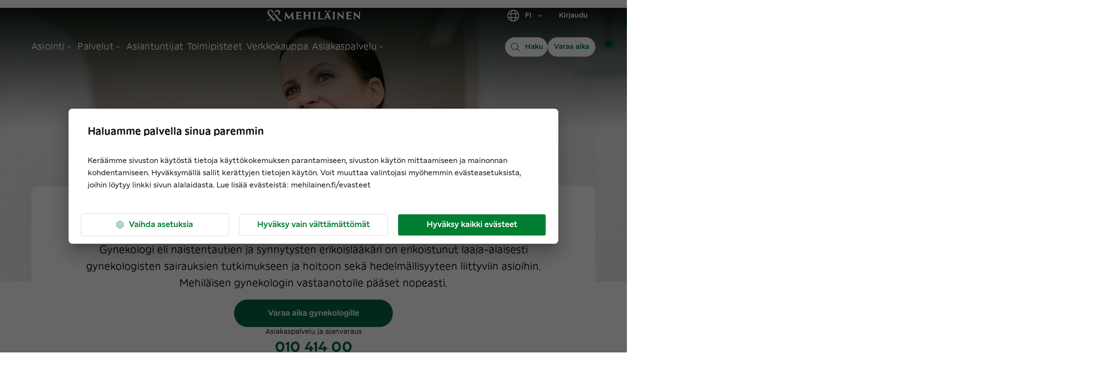

--- FILE ---
content_type: text/html; charset=utf-8
request_url: https://www.mehilainen.fi/naisen-terveys/gynekologi
body_size: 42439
content:
<!DOCTYPE html><html lang="fi"><head><meta charSet="utf-8"/><meta http-equiv="x-ua-compatible" content="ie=edge"/><meta name="viewport" content="width=device-width, initial-scale=1, shrink-to-fit=no"/><meta name="generator" content="Gatsby 5.14.0"/><meta name="MobileOptimized" content="width" data-gatsby-head="true"/><meta name="HandheldFriendly" content="true" data-gatsby-head="true"/><meta property="og:type" content="website" data-gatsby-head="true"/><meta name="twitter:card" content="summary_large_image" data-gatsby-head="true"/><meta name="twitter:creator" content="@MehilainenOy" data-gatsby-head="true"/><meta name="twitter:site" content="@MehilainenOy" data-gatsby-head="true"/><meta name="apple-itunes-app" content="app-id=1093796020, affiliate-data=myAffiliateData, app-argument=myURL" data-gatsby-head="true"/><meta name="msvalidate.01" content="8FD3B8FC94197327B728654F7CE3F7D6" data-gatsby-head="true"/><meta property="og:phone_number" content="010 414 00" data-gatsby-head="true"/><meta name="twitter:app:country" content="fi" data-gatsby-head="true"/><meta name="twitter:app:name:iphone" content="omamehilainen" data-gatsby-head="true"/><meta name="twitter:app:id:iphone" content="1093796020" data-gatsby-head="true"/><meta name="twitter:app:url:iphone" content="https://itunes.apple.com/fi/app/omamehilainen/id1093796020?ls=1&amp;mt=8" data-gatsby-head="true"/><meta name="twitter:app:name:googleplay" content="OmaMehiläinen" data-gatsby-head="true"/><meta name="twitter:app:id:googleplay" content="fi.mehilainen.mobileapp" data-gatsby-head="true"/><meta name="twitter:app:url:googleplay" content="https://play.google.com/store/apps/details?id=fi.mehilainen.mobileapp" data-gatsby-head="true"/><meta property="article:author" content="https://www.facebook.com/mehilainenoy/" data-gatsby-head="true"/><meta property="article:publisher" content="https://www.facebook.com/mehilainenoy/" data-gatsby-head="true"/><meta name="format-detection" content="telephone=no" data-gatsby-head="true"/><meta name="twitter:card" content="summary_large_image" data-gatsby-head="true"/><meta name="image" content="https://www.mehilainen.fi/static/16971791080484486111/mehilainen_gynekologi_0.jpg" data-gatsby-head="true"/><meta name="description" content="Gynekologi on naistentautien ja synnytysten erikoislääkäri. Mehiläisen gynekologin vastaanotolle pääset nopeasti. Klikkaa ja varaa aika gynekologille!" data-gatsby-head="true"/><meta property="og:url" content="https://www.mehilainen.fi/naisen-terveys/gynekologi" data-gatsby-head="true"/><meta property="og:title" content="Gynekologi – Varaa aika yksityiselle gynekologille" data-gatsby-head="true"/><meta property="og:description" content="Gynekologi on naistentautien ja synnytysten erikoislääkäri. Mehiläisen gynekologin vastaanotolle pääset nopeasti. Klikkaa ja varaa aika gynekologille!" data-gatsby-head="true"/><meta id="og-image" property="og:image" content="https://www.mehilainen.fi/static/16971791080484486111/mehilainen_gynekologi_0.jpg" data-gatsby-head="true"/><meta name="twitter:url" content="https://www.mehilainen.fi/naisen-terveys/gynekologi" data-gatsby-head="true"/><meta name="twitter:title" content="Gynekologi – Varaa aika yksityiselle gynekologille" data-gatsby-head="true"/><meta name="twitter:description" content="Gynekologi on naistentautien ja synnytysten erikoislääkäri. Mehiläisen gynekologin vastaanotolle pääset nopeasti. Klikkaa ja varaa aika gynekologille!" data-gatsby-head="true"/><meta name="twitter:image" content="https://www.mehilainen.fi/static/16971791080484486111/mehilainen_gynekologi_0.jpg" data-gatsby-head="true"/><meta name="twitter:image:alt" content="Gynekologi" data-gatsby-head="true"/><meta name="addsearch-custom-field" data-type="keyword" content="pagePath=/naisen-terveys/gynekologi" data-gatsby-head="true"/><meta name="addsearch-custom-field" data-type="double" content="pageWeight=1" data-gatsby-head="true"/><meta name="addsearch-custom-field" data-type="keyword" content="breadcrumb=Naisen terveys" data-gatsby-head="true"/><meta name="addsearch-custom-field" data-type="keyword" content="category=service" data-gatsby-head="true"/><meta name="addsearch-custom-field" data-type="text" content="pageTitle=Gynekologi" data-gatsby-head="true"/><style data-href="/styles.e58e1d5a8b41e6f389f7.css" data-identity="gatsby-global-css">@font-face{font-display:swap;font-family:Meliva Headline;font-style:normal;font-weight:700;src:url(/fonts/meliva-headline/meliva-headline-Bold.woff2) format("woff2")}@font-face{font-display:swap;font-family:Meliva Headline;font-style:normal;font-weight:400;src:url(/fonts/meliva-headline/meliva-headline-Medium.woff2) format("woff2")}@font-face{font-display:swap;font-family:Meliva Sans;font-style:normal;font-weight:700;src:url(/fonts/meliva-sans/meliva-sans-Bold.woff2) format("woff2")}@font-face{font-display:swap;font-family:Meliva Sans;font-style:normal;font-weight:500;src:url(/fonts/meliva-sans/meliva-sans-Medium.woff2) format("woff2")}@font-face{font-display:swap;font-family:Meliva Sans;font-style:normal;font-weight:400;src:url(/fonts/meliva-sans/meliva-sans-Book.woff2) format("woff2")}</style><script data-gatsby="web-vitals-polyfill">
              !function(){var e,t,n,i,r={passive:!0,capture:!0},a=new Date,o=function(){i=[],t=-1,e=null,f(addEventListener)},c=function(i,r){e||(e=r,t=i,n=new Date,f(removeEventListener),u())},u=function(){if(t>=0&&t<n-a){var r={entryType:"first-input",name:e.type,target:e.target,cancelable:e.cancelable,startTime:e.timeStamp,processingStart:e.timeStamp+t};i.forEach((function(e){e(r)})),i=[]}},s=function(e){if(e.cancelable){var t=(e.timeStamp>1e12?new Date:performance.now())-e.timeStamp;"pointerdown"==e.type?function(e,t){var n=function(){c(e,t),a()},i=function(){a()},a=function(){removeEventListener("pointerup",n,r),removeEventListener("pointercancel",i,r)};addEventListener("pointerup",n,r),addEventListener("pointercancel",i,r)}(t,e):c(t,e)}},f=function(e){["mousedown","keydown","touchstart","pointerdown"].forEach((function(t){return e(t,s,r)}))},p="hidden"===document.visibilityState?0:1/0;addEventListener("visibilitychange",(function e(t){"hidden"===document.visibilityState&&(p=t.timeStamp,removeEventListener("visibilitychange",e,!0))}),!0);o(),self.webVitals={firstInputPolyfill:function(e){i.push(e),u()},resetFirstInputPolyfill:o,get firstHiddenTime(){return p}}}();
            </script><script>window.dataLayer = window.dataLayer || [];window.dataLayer.push({"platform":"gatsby"}); (function(w,d,s,l,i){w[l]=w[l]||[];w[l].push({'gtm.start': new Date().getTime(),event:'gtm.js'});var f=d.getElementsByTagName(s)[0], j=d.createElement(s),dl=l!='dataLayer'?'&l='+l:'';j.async=true;j.src= 'https://analytics.mehilainen.fi/gtm.js?id='+i+dl+'';f.parentNode.insertBefore(j,f); })(window,document,'script','dataLayer', 'GTM-TT6ZSK2');</script><link rel="sitemap" type="application/xml" href="/sitemap-index.xml"/><style>.gatsby-image-wrapper{position:relative;overflow:hidden}.gatsby-image-wrapper picture.object-fit-polyfill{position:static!important}.gatsby-image-wrapper img{bottom:0;height:100%;left:0;margin:0;max-width:none;padding:0;position:absolute;right:0;top:0;width:100%;object-fit:cover}.gatsby-image-wrapper [data-main-image]{opacity:0;transform:translateZ(0);transition:opacity .25s linear;will-change:opacity}.gatsby-image-wrapper-constrained{display:inline-block;vertical-align:top}</style><noscript><style>.gatsby-image-wrapper noscript [data-main-image]{opacity:1!important}.gatsby-image-wrapper [data-placeholder-image]{opacity:0!important}</style></noscript><script type="module">const e="undefined"!=typeof HTMLImageElement&&"loading"in HTMLImageElement.prototype;e&&document.body.addEventListener("load",(function(e){const t=e.target;if(void 0===t.dataset.mainImage)return;if(void 0===t.dataset.gatsbyImageSsr)return;let a=null,n=t;for(;null===a&&n;)void 0!==n.parentNode.dataset.gatsbyImageWrapper&&(a=n.parentNode),n=n.parentNode;const o=a.querySelector("[data-placeholder-image]"),r=new Image;r.src=t.currentSrc,r.decode().catch((()=>{})).then((()=>{t.style.opacity=1,o&&(o.style.opacity=0,o.style.transition="opacity 500ms linear")}))}),!0);</script><link rel="preconnect" href="https://media.mehilainen.fi"/><link rel="preload" href="/fonts/meliva-headline/meliva-headline-Bold.woff2" as="font" type="font/woff2" crossorigin="anonymous"/><link rel="preload" href="/fonts/meliva-headline/meliva-headline-Regular.woff2" as="font" type="font/woff2" crossorigin="anonymous"/><link rel="preload" href="/fonts/meliva-headline/meliva-headline-Medium.woff2" as="font" type="font/woff2" crossorigin="anonymous"/><link rel="preload" href="/fonts/meliva-sans/meliva-sans-Bold.woff2" as="font" type="font/woff2" crossorigin="anonymous"/><link rel="preload" href="/fonts/meliva-sans/meliva-sans-Book.woff2" as="font" type="font/woff2" crossorigin="anonymous"/><link rel="preload" href="/fonts/meliva-sans/meliva-sans-Medium.woff2" as="font" type="font/woff2" crossorigin="anonymous"/><link rel="preload" href="/fonts/meliva-sans/meliva-sans-Regular.woff2" as="font" type="font/woff2" crossorigin="anonymous"/><link rel="preload" href="https://europe-west1-hullaywgtpmwi.cloudfunctions.net" as="fetch" crossorigin="anonymous"/><link rel="preconnect" href="https://try.abtasty.com"/><script type="text/javascript" src="https://try.abtasty.com/b1772ab8da35a647cbc84c2f46c179df.js"></script><style data-emotion="css-global 1gcrz3x" data-gatsby-head="true">html{-webkit-font-smoothing:antialiased;-moz-osx-font-smoothing:grayscale;box-sizing:border-box;-webkit-text-size-adjust:100%;}*,*::before,*::after{box-sizing:inherit;}strong,b{font-weight:700;}body{margin:0;color:rgba(21,21,21,1);font-family:"Meliva Sans",Verdana,Geneva;font-weight:400;font-size:1rem;line-height:1.5;background-color:#fff;}@media print{body{background-color:#fff;}}body::backdrop{background-color:#fff;}</style><style data-emotion="css-global pzstqu" data-gatsby-head="true">html{font-size:16px;}body{color:rgba(21,21,21,1);font-family:'Meliva Sans','Verdana','Geneva',sans-serif;font-size:16px;font-style:normal;font-weight:400;line-height:1.7;letter-spacing:1.35px;}@media (max-width: 701px){body{font-size:14px;}}button{font-family:'Meliva Sans','Verdana','Geneva',sans-serif;}*,*::after,*::before{box-sizing:border-box;}*{box-sizing:border-box;font-family:'Meliva Sans','Verdana','Geneva',sans-serif;letter-spacing:0;}h1,h2,h3{word-break:break-word;}h1.text-align-center,h2.text-align-center,h3.text-align-center,p.text-align-center{text-align:center;}p{margin:15px 0;}strong,b{font-weight:600;}ul,ol{margin:15px 0;-webkit-padding-start:25px;padding-inline-start:25px;}ul li{list-style:disc;}ol li{list-style:decimal;padding-bottom:16px;}em{font-style:italic;}img,video{object-fit:contain;max-width:100%;max-height:100%;width:auto;height:auto;}</style><link rel="alternate" hrefLang="fi-fi" href="https://www.mehilainen.fi/naisen-terveys/gynekologi" data-gatsby-head="true"/><link rel="alternate" hrefLang="sv-fi" href="https://www.mehilainen.fi/sv/kvinnohalsa/gynekolog" data-gatsby-head="true"/><link rel="alternate" hrefLang="en-fi" href="https://www.mehilainen.fi/en/womens-health/gynaecologist" data-gatsby-head="true"/><title data-gatsby-head="true">Gynekologi – Varaa aika yksityiselle gynekologille | Mehiläinen</title><link rel="image_src" href="https://www.mehilainen.fi/static/16971791080484486111/mehilainen_gynekologi_0.jpg" data-gatsby-head="true"/><link rel="canonical" href="https://www.mehilainen.fi/naisen-terveys/gynekologi" data-gatsby-head="true"/><script type="application/ld+json" data-gatsby-head="true">[
  {
    "@context": "https://schema.org",
    "@type": "FAQPage",
    "mainEntity": [
      {
        "@type": "Question",
        "name": "Mitä gynekologi tekee?",
        "acceptedAnswer": {
          "@type": "Answer",
          "text": "Gynekologi on erikoistunut laaja-alaisesti gynekologisten sairauksien tutkimukseen ja hoitoon sekä hedelmällisyyteen liittyviin asioihin. Gynekologin vastaanotto onkin paras paikka kysyä, kun jokin asia omassa terveydessäsi tai hyvinvoinnissasi mietityttää sinua."
        }
      },
      {
        "@type": "Question",
        "name": "Mitä gynekologin vastaanotolla tapahtuu?",
        "acceptedAnswer": {
          "@type": "Answer",
          "text": "Gynekologin vastaanotto alkaa keskustelulla. Alkukeskustelun jälkeen vastaanotolla tehdään yleensä gynekologinen tutkimus, jossa arvioidaan ulkosynnytinten, emättimen, kohdun ja munasarjojen tilanne. Tarvittaessa tehdään ultraäänitutkimus. Gynekologin vastaanotolla voidaan tarvittaessa ottaa näytteitä sekä tutkia myös rinnat. Lopuksi gynekologi laatii yksilöllisen hoitosuunnitelman gynekologisen terveyden ylläpitämiseksi ja arvioi sopivan käyntivälin."
        }
      },
      {
        "@type": "Question",
        "name": "Milloin gynekologille ensimmäistä kertaa?",
        "acceptedAnswer": {
          "@type": "Answer",
          "text": "Mitään tarkkaa ikärajaa ensimmäiselle gynekologikäynnille ei ole. Suurin osa aloittaa gynekologilla käynnit teini-iässä tai nuorena aikuisena.Ensimmäistä kertaa gynekologille kannattaa tulla, jos kuukautiset ovat häiritsevän runsaat tai kivuliaat sekä viimeistään silloin kun raskauden ehkäisy alkaa olla ajankohtaista. Ensimmäisellä kerralla ei yleensä tehdä sisätutkimusta vaan arvioidaan muuten terveydentilaa ja keskustellaan."
        }
      },
      {
        "@type": "Question",
        "name": "Miten valmistautua ensimmäiseen gynekologikäyntiin?",
        "acceptedAnswer": {
          "@type": "Answer",
          "text": "Ennen ensimmäistä käyntiä gynekologilla kannattaa kirjoittaa itselle ylös tai pohtia seuraavia asioita:kuukautisten alkamisikämiten säännöllisesti vuodot tulevatkuinka pitkään menkat kestävät ja onko vuoto runsastaonko seksielämä alkanut ja onko siihen liittyviä ongelmia tai kysymyksiä.Elintapojen kartoittaminen ja mahdolliset riskit käydään myös gynekologin kanssa läpi."
        }
      },
      {
        "@type": "Question",
        "name": "Kuinka usein gynekologin vastaanotolla tulisi käydä?",
        "acceptedAnswer": {
          "@type": "Answer",
          "text": "Käyntiväli gynekologin vastaanotolla on yksilöllinen ja riippuu muun muassa iästäsi, sairauksistasi, mahdollisesta hormonivalmisteiden käytöstä ja sukuriskeistäsi, kuten syöpäriskistä. Gynekologi arvioi sinulle vastaanotolla sopivan käyntivälin, joka voi olla seuraavanlainen:Jos oireita ei ole ja olet muuten terve, vuosittaiset gynekologiset tarkastukset eivät yleensä ole tarpeen.  Suosittelemme gynekologista tarkastusta vuosittain, jos käytät vaihdevuosien hormonikorvaushoitoa.  Hormonaalisen ehkäisyn käyttäjällä perustarkastus saattaa riittää harvemminkin, esimerkiksi joka toinen vuosi."
        }
      },
      {
        "@type": "Question",
        "name": "Voiko gynekologi ottaa vastaanotolla seksitautinäytteen?",
        "acceptedAnswer": {
          "@type": "Answer",
          "text": "Kyllä, gynekologin vastaanotolla voidaan myös ottaa seksitautitestit. Lue lisää seksitaudeista täältä."
        }
      },
      {
        "@type": "Question",
        "name": "Paljonko gynekologin vastaanotto maksaa?",
        "acceptedAnswer": {
          "@type": "Answer",
          "text": "Kaikkien erikoislääkäreiden vastaanottojen alkaen hinnat, kuten gynekologin hinta löytyy yleiseltä hinnastosivulta. Asiantuntijakohtaiset gynekologien hinnat löydät verkkoajanvarauksestamme.Mahdollisista vastaanotolla tehtävistä tutkimuksista ja toimenpiteistä, kuten ultraäänitutkimuksesta tai Papa-kokeesta, veloitetaan erikseen."
        }
      }
    ]
  },
  {
    "@context": "https://schema.org",
    "@type": "Product",
    "name": "Gynekologin vastaanotto",
    "image": "https://www.mehilainen.fi/img/logo-plain.png",
    "offers": {
      "@type": "Offer",
      "price": "83.10",
      "priceCurrency": "EUR"
    }
  },
  {
    "@context": "https://schema.org",
    "@type": "Article",
    "mainEntityOfPage": {
      "@type": "WebPage",
      "@id": "/naisen-terveys/gynekologi"
    },
    "author": {
      "@type": "Person",
      "name": "Tuuli Soini",
      "url": "/laakarit-ja-asiantuntijat/tuuli-soini"
    },
    "image": "/static/16971791080484486111/mehilainen_gynekologi_0.jpg",
    "headline": "Gynekologi",
    "description": "Gynekologi on naistentautien ja synnytysten erikoislääkäri. Mehiläisen gynekologin vastaanotolle pääset nopeasti. Klikkaa ja varaa aika gynekologille!",
    "datePublished": "2023-10-12T08:16:24+00:00",
    "dateModified": "2024-11-19T00:00:00.000Z"
  }
]</script><script type="application/ld+json" data-gatsby-head="true">{
  "@context": "https://schema.org",
  "@type": "BreadcrumbList",
  "itemListElement": [
    {
      "@type": "ListItem",
      "position": 1,
      "name": "Etusivu",
      "item": "https://www.mehilainen.fi/"
    },
    {
      "@type": "ListItem",
      "position": 2,
      "name": "Naisen terveys",
      "item": "https://www.mehilainen.fi/naisen-terveys"
    },
    {
      "@type": "ListItem",
      "position": 3,
      "name": "Gynekologi",
      "item": "https://www.mehilainen.fi/naisen-terveys/gynekologi"
    }
  ]
}</script></head><body><noscript><iframe src="https://analytics.mehilainen.fi/ns.html?id=GTM-TT6ZSK2" height="0" width="0" style="display: none; visibility: hidden" aria-hidden="true"></iframe></noscript><div id="___gatsby"><style data-emotion="css-global 1gcrz3x">html{-webkit-font-smoothing:antialiased;-moz-osx-font-smoothing:grayscale;box-sizing:border-box;-webkit-text-size-adjust:100%;}*,*::before,*::after{box-sizing:inherit;}strong,b{font-weight:700;}body{margin:0;color:rgba(21,21,21,1);font-family:"Meliva Sans",Verdana,Geneva;font-weight:400;font-size:1rem;line-height:1.5;background-color:#fff;}@media print{body{background-color:#fff;}}body::backdrop{background-color:#fff;}</style><style data-emotion="css-global pzstqu">html{font-size:16px;}body{color:rgba(21,21,21,1);font-family:'Meliva Sans','Verdana','Geneva',sans-serif;font-size:16px;font-style:normal;font-weight:400;line-height:1.7;letter-spacing:1.35px;}@media (max-width: 701px){body{font-size:14px;}}button{font-family:'Meliva Sans','Verdana','Geneva',sans-serif;}*,*::after,*::before{box-sizing:border-box;}*{box-sizing:border-box;font-family:'Meliva Sans','Verdana','Geneva',sans-serif;letter-spacing:0;}h1,h2,h3{word-break:break-word;}h1.text-align-center,h2.text-align-center,h3.text-align-center,p.text-align-center{text-align:center;}p{margin:15px 0;}strong,b{font-weight:600;}ul,ol{margin:15px 0;-webkit-padding-start:25px;padding-inline-start:25px;}ul li{list-style:disc;}ol li{list-style:decimal;padding-bottom:16px;}em{font-style:italic;}img,video{object-fit:contain;max-width:100%;max-height:100%;width:auto;height:auto;}</style><!--$--><div style="outline:none" tabindex="-1" id="gatsby-focus-wrapper"><style data-emotion="css 1cnaz2c">.css-1cnaz2c{background-color:rgba(249,249,249,1);}</style><div class="MuiBox-root css-1cnaz2c"><style data-emotion="css zam6wf">.css-zam6wf{width:100%;margin-left:auto;box-sizing:border-box;margin-right:auto;}@media (min-width:1920px){.css-zam6wf{max-width:1920px;}}</style><div class="MuiContainer-root MuiContainer-maxWidthMax MuiContainer-disableGutters css-zam6wf"><style data-emotion="css j02ut5">.css-j02ut5{background-color:white;position:relative;}@media (min-width:0px){.css-j02ut5{border-left:0px solid;border-right:0px solid;border-color:none;}}@media (min-width:1920px){.css-j02ut5{border-left:1px solid;border-right:1px solid;border-color:rgba(221,221,221,1);}}</style><div class="MuiBox-root css-j02ut5"><style data-emotion="css 19m3nua">.css-19m3nua{-webkit-text-decoration:none;text-decoration:none;color:rgba(0,104,69,1);text-decoration-color:rgba(0,104,69,1);cursor:pointer;-webkit-transition:color 150ms ease-in;transition:color 150ms ease-in;background:#ffffff;text-align:center;padding-top:20px;color:#fff;position:absolute;-webkit-transform:translateY(0%);-moz-transform:translateY(0%);-ms-transform:translateY(0%);transform:translateY(0%);z-index:-1000;width:1px;height:1px;overflow:hidden;}.css-19m3nua:hover{color:rgba(17,85,58,1);}.css-19m3nua:active{color:rgba(0,104,69,1);}.css-19m3nua:focus-visible{outline-color:rgba(0,85,143,1);outline-width:1px;outline-style:solid;box-shadow:unset!important;outline-offset:4px;}.css-19m3nua.white{color:white;text-decoration-color:white;}.css-19m3nua.white:hover{color:white;}.css-19m3nua.white:hover::after{background-color:white;}.css-19m3nua.white:focus-visible{outline-color:white;outline-width:1px;outline-style:solid;box-shadow:unset!important;outline-offset:4px;}.css-19m3nua.white::after{background-color:white;}.css-19m3nua:focus,.css-19m3nua:focus-visible{width:100%;color:rgba(0,104,69,1);height:56px;-webkit-transform:translateY(-100%);-moz-transform:translateY(-100%);-ms-transform:translateY(-100%);transform:translateY(-100%);top:56px;z-index:10000;border:solid 3px;border-color:rgba(0,85,143,1);outline:none;}</style><style data-emotion="css dft0gw">.css-dft0gw{margin:0;font:inherit;line-height:inherit;letter-spacing:inherit;color:rgba(0,104,69,1);-webkit-text-decoration:none;text-decoration:none;color:rgba(0,104,69,1);text-decoration-color:rgba(0,104,69,1);cursor:pointer;-webkit-transition:color 150ms ease-in;transition:color 150ms ease-in;background:#ffffff;text-align:center;padding-top:20px;color:#fff;position:absolute;-webkit-transform:translateY(0%);-moz-transform:translateY(0%);-ms-transform:translateY(0%);transform:translateY(0%);z-index:-1000;width:1px;height:1px;overflow:hidden;}.css-dft0gw:hover{color:rgba(17,85,58,1);}.css-dft0gw:active{color:rgba(0,104,69,1);}.css-dft0gw:focus-visible{outline-color:rgba(0,85,143,1);outline-width:1px;outline-style:solid;box-shadow:unset!important;outline-offset:4px;}.css-dft0gw.white{color:white;text-decoration-color:white;}.css-dft0gw.white:hover{color:white;}.css-dft0gw.white:hover::after{background-color:white;}.css-dft0gw.white:focus-visible{outline-color:white;outline-width:1px;outline-style:solid;box-shadow:unset!important;outline-offset:4px;}.css-dft0gw.white::after{background-color:white;}.css-dft0gw:focus,.css-dft0gw:focus-visible{width:100%;color:rgba(0,104,69,1);height:56px;-webkit-transform:translateY(-100%);-moz-transform:translateY(-100%);-ms-transform:translateY(-100%);transform:translateY(-100%);top:56px;z-index:10000;border:solid 3px;border-color:rgba(0,85,143,1);outline:none;}</style><a class="MuiTypography-root MuiTypography-inherit MuiLink-root MuiLink-underlineNone css-dft0gw" href="#main" target="_self">Siirry sisältöön</a><div data-nosnippet="true" data-addsearch="exclude"></div><style data-emotion="css 1lnqmpm">.css-1lnqmpm{display:-webkit-box;display:-webkit-flex;display:-ms-flexbox;display:flex;-webkit-flex-direction:column;-ms-flex-direction:column;flex-direction:column;width:100%;box-sizing:border-box;-webkit-flex-shrink:0;-ms-flex-negative:0;flex-shrink:0;position:static;--AppBar-background:rgba(0,104,69,1);--AppBar-color:#fff;background-color:var(--AppBar-background);color:var(--AppBar-color);-webkit-transition:background 300ms cubic-bezier(0.4, 0, 0.2, 1) 0ms;transition:background 300ms cubic-bezier(0.4, 0, 0.2, 1) 0ms;background:transparent;position:relative;z-index:999;border-bottom:1px solid none;}@media (min-width:0px){.css-1lnqmpm{height:56px;}}@media (min-width:600px){.css-1lnqmpm{height:64px;}}@media (min-width:900px){.css-1lnqmpm{height:128px;}}</style><style data-emotion="css 5h5dhp">.css-5h5dhp{background-color:#fff;color:rgba(21,21,21,1);-webkit-transition:box-shadow 300ms cubic-bezier(0.4, 0, 0.2, 1) 0ms;transition:box-shadow 300ms cubic-bezier(0.4, 0, 0.2, 1) 0ms;box-shadow:var(--Paper-shadow);background-image:var(--Paper-overlay);display:-webkit-box;display:-webkit-flex;display:-ms-flexbox;display:flex;-webkit-flex-direction:column;-ms-flex-direction:column;flex-direction:column;width:100%;box-sizing:border-box;-webkit-flex-shrink:0;-ms-flex-negative:0;flex-shrink:0;position:static;--AppBar-background:rgba(0,104,69,1);--AppBar-color:#fff;background-color:var(--AppBar-background);color:var(--AppBar-color);-webkit-transition:background 300ms cubic-bezier(0.4, 0, 0.2, 1) 0ms;transition:background 300ms cubic-bezier(0.4, 0, 0.2, 1) 0ms;background:transparent;position:relative;z-index:999;border-bottom:1px solid none;}@media (min-width:0px){.css-5h5dhp{height:56px;}}@media (min-width:600px){.css-5h5dhp{height:64px;}}@media (min-width:900px){.css-5h5dhp{height:128px;}}</style><header class="MuiPaper-root MuiPaper-elevation MuiPaper-elevation0 MuiAppBar-root MuiAppBar-colorPrimary MuiAppBar-positionStatic css-5h5dhp" style="--Paper-shadow:none"><style data-emotion="css 13tqxrv">@media (min-width:0px){.css-13tqxrv{display:none;}}@media (min-width:900px){.css-13tqxrv{display:block;}}</style><div class="MuiBox-root css-13tqxrv"><style data-emotion="css 18kqloq">.css-18kqloq{width:100%;margin-left:auto;box-sizing:border-box;margin-right:auto;padding-left:16px;padding-right:16px;width:100%;}@media (min-width:600px){.css-18kqloq{padding-left:24px;padding-right:24px;}}@media (min-width:0px){.css-18kqloq{padding-left:16px;padding-right:16px;}}@media (min-width:600px){.css-18kqloq{padding-left:24px;padding-right:24px;}}@media (min-width:900px){.css-18kqloq{padding-left:32px;padding-right:32px;}}@media (min-width:1200px){.css-18kqloq{padding-left:64px;padding-right:64px;}}@media (min-width:1536px){.css-18kqloq{padding-left:128px;padding-right:128px;}}@media (min-width:1920px){.css-18kqloq{padding-left:152px;padding-right:152px;}}</style><div class="MuiContainer-root css-18kqloq"><style data-emotion="css xshbem">.css-xshbem{position:relative;display:-webkit-box;display:-webkit-flex;display:-ms-flexbox;display:flex;-webkit-align-items:center;-webkit-box-align:center;-ms-flex-align:center;align-items:center;min-height:56px;-webkit-box-pack:justify;-webkit-justify-content:space-between;justify-content:space-between;}@media (min-width:0px){@media (orientation: landscape){.css-xshbem{min-height:48px;}}}@media (min-width:600px){.css-xshbem{min-height:64px;}}</style><div class="MuiToolbar-root MuiToolbar-regular css-xshbem"><style data-emotion="css qa5w8d">.css-qa5w8d{display:-webkit-box;display:-webkit-flex;display:-ms-flexbox;display:flex;-webkit-flex:1 1 33%;-ms-flex:1 1 33%;flex:1 1 33%;}</style><div class="MuiBox-root css-qa5w8d"><nav class="MuiBox-root css-0"></nav></div><style data-emotion="css 9a5dmo">.css-9a5dmo{-webkit-flex:1 1 auto;-ms-flex:1 1 auto;flex:1 1 auto;display:-webkit-box;display:-webkit-flex;display:-ms-flexbox;display:flex;-webkit-align-items:center;-webkit-box-align:center;-ms-flex-align:center;align-items:center;-webkit-box-pack:center;-ms-flex-pack:center;-webkit-justify-content:center;justify-content:center;}</style><div class="MuiBox-root css-9a5dmo"><style data-emotion="css 1jkrlt4">.css-1jkrlt4{-webkit-text-decoration:underline;text-decoration:underline;text-decoration-color:var(--Link-underlineColor);--Link-underlineColor:rgba(0, 104, 69, 0.4);color:rgba(0,104,69,1);text-decoration-color:rgba(0,104,69,1);cursor:pointer;-webkit-transition:color 150ms ease-in;transition:color 150ms ease-in;}.css-1jkrlt4:hover{text-decoration-color:inherit;}.css-1jkrlt4:hover{color:rgba(17,85,58,1);}.css-1jkrlt4:active{color:rgba(0,104,69,1);}.css-1jkrlt4:focus-visible{outline-color:rgba(0,85,143,1);outline-width:1px;outline-style:solid;box-shadow:unset!important;outline-offset:4px;}.css-1jkrlt4.white{color:white;text-decoration-color:white;}.css-1jkrlt4.white:hover{color:white;}.css-1jkrlt4.white:hover::after{background-color:white;}.css-1jkrlt4.white:focus-visible{outline-color:white;outline-width:1px;outline-style:solid;box-shadow:unset!important;outline-offset:4px;}.css-1jkrlt4.white::after{background-color:white;}</style><style data-emotion="css lol753">.css-lol753{margin:0;font:inherit;line-height:inherit;letter-spacing:inherit;color:rgba(0,104,69,1);-webkit-text-decoration:underline;text-decoration:underline;text-decoration-color:var(--Link-underlineColor);--Link-underlineColor:rgba(0, 104, 69, 0.4);color:rgba(0,104,69,1);text-decoration-color:rgba(0,104,69,1);cursor:pointer;-webkit-transition:color 150ms ease-in;transition:color 150ms ease-in;}.css-lol753:hover{text-decoration-color:inherit;}.css-lol753:hover{color:rgba(17,85,58,1);}.css-lol753:active{color:rgba(0,104,69,1);}.css-lol753:focus-visible{outline-color:rgba(0,85,143,1);outline-width:1px;outline-style:solid;box-shadow:unset!important;outline-offset:4px;}.css-lol753.white{color:white;text-decoration-color:white;}.css-lol753.white:hover{color:white;}.css-lol753.white:hover::after{background-color:white;}.css-lol753.white:focus-visible{outline-color:white;outline-width:1px;outline-style:solid;box-shadow:unset!important;outline-offset:4px;}.css-lol753.white::after{background-color:white;}</style><a class="MuiTypography-root MuiTypography-inherit MuiLink-root MuiLink-underlineAlways css-lol753" role="link" aria-label="Siirry henkilöasiakkaiden etusivulle" href="/"><img src="[data-uri]" alt="Mehilainen logo" style="width:192px;vertical-align:middle"/></a></div><style data-emotion="css 1bhfche">.css-1bhfche{-webkit-flex:1 1 33%;-ms-flex:1 1 33%;flex:1 1 33%;display:-webkit-box;display:-webkit-flex;display:-ms-flexbox;display:flex;-webkit-box-pack:end;-ms-flex-pack:end;-webkit-justify-content:flex-end;justify-content:flex-end;}</style><div class="MuiBox-root css-1bhfche"><style data-emotion="css k008qs">.css-k008qs{display:-webkit-box;display:-webkit-flex;display:-ms-flexbox;display:flex;}</style><div class="MuiBox-root css-k008qs"><style data-emotion="css vxcmzt">.css-vxcmzt{display:-webkit-inline-box;display:-webkit-inline-flex;display:-ms-inline-flexbox;display:inline-flex;}</style><nav class="MuiBox-root css-vxcmzt" aria-label="Valitse kieli"><style data-emotion="css 1wxjlvw">.css-1wxjlvw{font-family:"Meliva Sans",Verdana,Geneva;font-weight:500;font-size:0.875rem;line-height:1.75;letter-spacing:0.02857em;text-transform:none;min-width:64px;padding:6px 16px;border:0;border-radius:8px;-webkit-transition:background-color 250ms cubic-bezier(0.4, 0, 0.2, 1) 0ms,box-shadow 250ms cubic-bezier(0.4, 0, 0.2, 1) 0ms,border-color 250ms cubic-bezier(0.4, 0, 0.2, 1) 0ms,color 250ms cubic-bezier(0.4, 0, 0.2, 1) 0ms;transition:background-color 250ms cubic-bezier(0.4, 0, 0.2, 1) 0ms,box-shadow 250ms cubic-bezier(0.4, 0, 0.2, 1) 0ms,border-color 250ms cubic-bezier(0.4, 0, 0.2, 1) 0ms,color 250ms cubic-bezier(0.4, 0, 0.2, 1) 0ms;--variant-textColor:rgba(0,104,69,1);--variant-outlinedColor:rgba(0,104,69,1);--variant-outlinedBorder:rgba(0, 104, 69, 0.5);--variant-containedColor:#fff;--variant-containedBg:rgba(0,104,69,1);-webkit-transition:background-color 250ms cubic-bezier(0.4, 0, 0.2, 1) 0ms,box-shadow 250ms cubic-bezier(0.4, 0, 0.2, 1) 0ms,border-color 250ms cubic-bezier(0.4, 0, 0.2, 1) 0ms;transition:background-color 250ms cubic-bezier(0.4, 0, 0.2, 1) 0ms,box-shadow 250ms cubic-bezier(0.4, 0, 0.2, 1) 0ms,border-color 250ms cubic-bezier(0.4, 0, 0.2, 1) 0ms;color:#FFFFFF;letter-spacing:inherit;border-radius:4px;line-height:100%;padding:13px 16px;font-size:14px;color:rgba(0,104,69,1);padding-top:3px;padding-bottom:3px;padding-left:16px;padding-right:16px;}.css-1wxjlvw:hover{-webkit-text-decoration:none;text-decoration:none;}.css-1wxjlvw.Mui-disabled{color:rgba(0, 0, 0, 0.26);}@media (hover: hover){.css-1wxjlvw:hover{--variant-containedBg:rgba(34,66,46,1);--variant-textBg:rgba(0, 104, 69, 0.04);--variant-outlinedBorder:rgba(0,104,69,1);--variant-outlinedBg:rgba(0, 104, 69, 0.04);}}.css-1wxjlvw.MuiButton-loading{color:transparent;}.css-1wxjlvw:hover{background-color:rgba(255,255,255,0.05);}.css-1wxjlvw.active{color:rgba(34,66,46,1);}.css-1wxjlvw.MuiButton-root{color:#fff;}.css-1wxjlvw.Mui-focusVisible{outline-color:#fff;}.css-1wxjlvw.round{border-radius:99px;}.css-1wxjlvw .MuiButton-startIcon>*:nth-of-type(1){font-size:32px;}</style><style data-emotion="css icz9ca">.css-icz9ca{display:-webkit-inline-box;display:-webkit-inline-flex;display:-ms-inline-flexbox;display:inline-flex;-webkit-align-items:center;-webkit-box-align:center;-ms-flex-align:center;align-items:center;-webkit-box-pack:center;-ms-flex-pack:center;-webkit-justify-content:center;justify-content:center;position:relative;box-sizing:border-box;-webkit-tap-highlight-color:transparent;background-color:transparent;outline:0;border:0;margin:0;border-radius:0;padding:0;cursor:pointer;-webkit-user-select:none;-moz-user-select:none;-ms-user-select:none;user-select:none;vertical-align:middle;-moz-appearance:none;-webkit-appearance:none;-webkit-text-decoration:none;text-decoration:none;color:inherit;color:#fff;font-family:"Meliva Sans",Verdana,Geneva;font-weight:500;font-size:0.875rem;line-height:1.75;letter-spacing:0.02857em;text-transform:none;min-width:64px;padding:6px 16px;border:0;border-radius:8px;-webkit-transition:background-color 250ms cubic-bezier(0.4, 0, 0.2, 1) 0ms,box-shadow 250ms cubic-bezier(0.4, 0, 0.2, 1) 0ms,border-color 250ms cubic-bezier(0.4, 0, 0.2, 1) 0ms,color 250ms cubic-bezier(0.4, 0, 0.2, 1) 0ms;transition:background-color 250ms cubic-bezier(0.4, 0, 0.2, 1) 0ms,box-shadow 250ms cubic-bezier(0.4, 0, 0.2, 1) 0ms,border-color 250ms cubic-bezier(0.4, 0, 0.2, 1) 0ms,color 250ms cubic-bezier(0.4, 0, 0.2, 1) 0ms;--variant-textColor:rgba(0,104,69,1);--variant-outlinedColor:rgba(0,104,69,1);--variant-outlinedBorder:rgba(0, 104, 69, 0.5);--variant-containedColor:#fff;--variant-containedBg:rgba(0,104,69,1);-webkit-transition:background-color 250ms cubic-bezier(0.4, 0, 0.2, 1) 0ms,box-shadow 250ms cubic-bezier(0.4, 0, 0.2, 1) 0ms,border-color 250ms cubic-bezier(0.4, 0, 0.2, 1) 0ms;transition:background-color 250ms cubic-bezier(0.4, 0, 0.2, 1) 0ms,box-shadow 250ms cubic-bezier(0.4, 0, 0.2, 1) 0ms,border-color 250ms cubic-bezier(0.4, 0, 0.2, 1) 0ms;color:#FFFFFF;letter-spacing:inherit;border-radius:4px;line-height:100%;padding:13px 16px;font-size:14px;color:rgba(0,104,69,1);padding-top:3px;padding-bottom:3px;padding-left:16px;padding-right:16px;}.css-icz9ca::-moz-focus-inner{border-style:none;}.css-icz9ca.Mui-disabled{pointer-events:none;cursor:default;}@media print{.css-icz9ca{-webkit-print-color-adjust:exact;color-adjust:exact;}}.css-icz9ca:hover{background-color:rgba(255,255,255,0.05);}.css-icz9ca.Mui-focusVisible{outline-color:#fff;}.css-icz9ca:focus-visible{outline-color:rgba(0,85,143,1);outline-width:1px;outline-style:solid;box-shadow:unset!important;outline-offset:4px;}.css-icz9ca:hover{-webkit-text-decoration:none;text-decoration:none;}.css-icz9ca.Mui-disabled{color:rgba(0, 0, 0, 0.26);}@media (hover: hover){.css-icz9ca:hover{--variant-containedBg:rgba(34,66,46,1);--variant-textBg:rgba(0, 104, 69, 0.04);--variant-outlinedBorder:rgba(0,104,69,1);--variant-outlinedBg:rgba(0, 104, 69, 0.04);}}.css-icz9ca.MuiButton-loading{color:transparent;}.css-icz9ca:hover{background-color:rgba(255,255,255,0.05);}.css-icz9ca.active{color:rgba(34,66,46,1);}.css-icz9ca.MuiButton-root{color:#fff;}.css-icz9ca.Mui-focusVisible{outline-color:#fff;}.css-icz9ca.round{border-radius:99px;}.css-icz9ca .MuiButton-startIcon>*:nth-of-type(1){font-size:32px;}</style><button class="MuiButtonBase-root MuiButton-root MuiButton-transparent MuiButton-transparentPrimary MuiButton-sizeMedium MuiButton-transparentSizeMedium MuiButton-colorPrimary MuiButton-root MuiButton-transparent MuiButton-transparentPrimary MuiButton-sizeMedium MuiButton-transparentSizeMedium MuiButton-colorPrimary round css-icz9ca" tabindex="0" type="button" aria-haspopup="true"><style data-emotion="css cveorv">.css-cveorv{display:inherit;margin-right:8px;margin-left:-4px;}.css-cveorv>*:nth-of-type(1){font-size:20px;}</style><span class="MuiButton-icon MuiButton-startIcon MuiButton-iconSizeMedium css-cveorv"><style data-emotion="css 1gptr62">.css-1gptr62{-webkit-user-select:none;-moz-user-select:none;-ms-user-select:none;user-select:none;width:1em;height:1em;display:inline-block;-webkit-flex-shrink:0;-ms-flex-negative:0;flex-shrink:0;-webkit-transition:fill 200ms cubic-bezier(0.4, 0, 0.2, 1) 0ms;transition:fill 200ms cubic-bezier(0.4, 0, 0.2, 1) 0ms;fill:currentColor;font-size:1.25rem;vertical-align:sub;}</style><svg class="MuiSvgIcon-root MuiSvgIcon-fontSizeSmall css-1gptr62" focusable="false" aria-hidden="true" viewBox="0 0 16 16"><path d="M8 2C4.69 2 2 4.69 2 8C2 11.31 4.69 14 8 14C11.31 14 14 11.31 14 8C14 4.69 11.31 2 8 2ZM12.67 5.68H10.68C10.46 4.6 10.1 3.69 9.63 3.04C10.96 3.48 12.06 4.44 12.67 5.68ZM10.13 8C10.13 8.55 10.09 9.07 10.03 9.55H5.98C5.91 9.07 5.87 8.55 5.87 8C5.87 7.45 5.91 6.93 5.98 6.45H10.03C10.09 6.93 10.13 7.45 10.13 8ZM8 2.77C8.65 2.77 9.49 3.84 9.89 5.68H6.11C6.51 3.84 7.35 2.77 8 2.77ZM6.37 3.04C5.91 3.69 5.54 4.6 5.32 5.68H3.33C3.94 4.44 5.04 3.48 6.37 3.04ZM2.77 8C2.77 7.46 2.86 6.94 3.01 6.45H5.2C5.14 6.95 5.1 7.46 5.1 8C5.1 8.54 5.13 9.05 5.2 9.55H3.01C2.86 9.06 2.77 8.54 2.77 8ZM3.33 10.32H5.32C5.54 11.4 5.9 12.31 6.37 12.96C5.04 12.52 3.94 11.56 3.33 10.32ZM8 13.23C7.35 13.23 6.51 12.16 6.11 10.32H9.89C9.49 12.16 8.65 13.23 8 13.23ZM9.63 12.96C10.09 12.31 10.46 11.4 10.68 10.32H12.67C12.06 11.56 10.96 12.52 9.63 12.96ZM10.8 9.55C10.86 9.05 10.9 8.54 10.9 8C10.9 7.46 10.87 6.95 10.8 6.45H12.99C13.14 6.94 13.23 7.46 13.23 8C13.23 8.54 13.14 9.06 12.99 9.55H10.8Z"></path></svg></span>FI<style data-emotion="css 1g78ho2">.css-1g78ho2{display:inherit;margin-right:-4px;margin-left:8px;}.css-1g78ho2>*:nth-of-type(1){font-size:20px;}</style><span class="MuiButton-icon MuiButton-endIcon MuiButton-iconSizeMedium css-1g78ho2"><style data-emotion="css 2qzqul">.css-2qzqul{-webkit-user-select:none;-moz-user-select:none;-ms-user-select:none;user-select:none;width:1em;height:1em;display:inline-block;-webkit-flex-shrink:0;-ms-flex-negative:0;flex-shrink:0;-webkit-transition:fill 200ms cubic-bezier(0.4, 0, 0.2, 1) 0ms;transition:fill 200ms cubic-bezier(0.4, 0, 0.2, 1) 0ms;fill:currentColor;font-size:1.5rem;vertical-align:sub;}</style><svg class="MuiSvgIcon-root MuiSvgIcon-fontSizeMedium css-2qzqul" focusable="false" aria-hidden="true" viewBox="0 0 16 16"><path d="M7.8 9.66L5.08 6.9C4.97 6.79 4.97 6.61 5.08 6.5L5.25 6.34C5.36 6.23 5.54 6.23 5.65 6.34L8 8.73L10.35 6.34C10.46 6.23 10.64 6.23 10.75 6.34L10.92 6.51C11.03 6.62 11.03 6.79 10.92 6.9L8.2 9.66C8.09 9.77 7.91 9.77 7.8 9.66Z"></path></svg></span></button></nav><style data-emotion="css 3onsfi">.css-3onsfi{font-family:"Meliva Sans",Verdana,Geneva;font-weight:500;font-size:0.875rem;line-height:1.75;letter-spacing:0.02857em;text-transform:none;min-width:64px;padding:6px 16px;border:0;border-radius:8px;-webkit-transition:background-color 250ms cubic-bezier(0.4, 0, 0.2, 1) 0ms,box-shadow 250ms cubic-bezier(0.4, 0, 0.2, 1) 0ms,border-color 250ms cubic-bezier(0.4, 0, 0.2, 1) 0ms,color 250ms cubic-bezier(0.4, 0, 0.2, 1) 0ms;transition:background-color 250ms cubic-bezier(0.4, 0, 0.2, 1) 0ms,box-shadow 250ms cubic-bezier(0.4, 0, 0.2, 1) 0ms,border-color 250ms cubic-bezier(0.4, 0, 0.2, 1) 0ms,color 250ms cubic-bezier(0.4, 0, 0.2, 1) 0ms;--variant-textColor:rgba(0,104,69,1);--variant-outlinedColor:rgba(0,104,69,1);--variant-outlinedBorder:rgba(0, 104, 69, 0.5);--variant-containedColor:#fff;--variant-containedBg:rgba(0,104,69,1);-webkit-transition:background-color 250ms cubic-bezier(0.4, 0, 0.2, 1) 0ms,box-shadow 250ms cubic-bezier(0.4, 0, 0.2, 1) 0ms,border-color 250ms cubic-bezier(0.4, 0, 0.2, 1) 0ms;transition:background-color 250ms cubic-bezier(0.4, 0, 0.2, 1) 0ms,box-shadow 250ms cubic-bezier(0.4, 0, 0.2, 1) 0ms,border-color 250ms cubic-bezier(0.4, 0, 0.2, 1) 0ms;color:#FFFFFF;letter-spacing:inherit;border-radius:4px;line-height:100%;padding:13px 16px;font-size:14px;color:rgba(0,104,69,1);}.css-3onsfi:hover{-webkit-text-decoration:none;text-decoration:none;}.css-3onsfi.Mui-disabled{color:rgba(0, 0, 0, 0.26);}@media (hover: hover){.css-3onsfi:hover{--variant-containedBg:rgba(34,66,46,1);--variant-textBg:rgba(0, 104, 69, 0.04);--variant-outlinedBorder:rgba(0,104,69,1);--variant-outlinedBg:rgba(0, 104, 69, 0.04);}}.css-3onsfi.MuiButton-loading{color:transparent;}.css-3onsfi:hover{background-color:rgba(255,255,255,0.05);}.css-3onsfi.active{color:rgba(34,66,46,1);}.css-3onsfi.MuiButton-root{color:#fff;}.css-3onsfi.Mui-focusVisible{outline-color:#fff;}.css-3onsfi.round{border-radius:99px;}</style><style data-emotion="css op6cax">.css-op6cax{display:-webkit-inline-box;display:-webkit-inline-flex;display:-ms-inline-flexbox;display:inline-flex;-webkit-align-items:center;-webkit-box-align:center;-ms-flex-align:center;align-items:center;-webkit-box-pack:center;-ms-flex-pack:center;-webkit-justify-content:center;justify-content:center;position:relative;box-sizing:border-box;-webkit-tap-highlight-color:transparent;background-color:transparent;outline:0;border:0;margin:0;border-radius:0;padding:0;cursor:pointer;-webkit-user-select:none;-moz-user-select:none;-ms-user-select:none;user-select:none;vertical-align:middle;-moz-appearance:none;-webkit-appearance:none;-webkit-text-decoration:none;text-decoration:none;color:inherit;color:#fff;font-family:"Meliva Sans",Verdana,Geneva;font-weight:500;font-size:0.875rem;line-height:1.75;letter-spacing:0.02857em;text-transform:none;min-width:64px;padding:6px 16px;border:0;border-radius:8px;-webkit-transition:background-color 250ms cubic-bezier(0.4, 0, 0.2, 1) 0ms,box-shadow 250ms cubic-bezier(0.4, 0, 0.2, 1) 0ms,border-color 250ms cubic-bezier(0.4, 0, 0.2, 1) 0ms,color 250ms cubic-bezier(0.4, 0, 0.2, 1) 0ms;transition:background-color 250ms cubic-bezier(0.4, 0, 0.2, 1) 0ms,box-shadow 250ms cubic-bezier(0.4, 0, 0.2, 1) 0ms,border-color 250ms cubic-bezier(0.4, 0, 0.2, 1) 0ms,color 250ms cubic-bezier(0.4, 0, 0.2, 1) 0ms;--variant-textColor:rgba(0,104,69,1);--variant-outlinedColor:rgba(0,104,69,1);--variant-outlinedBorder:rgba(0, 104, 69, 0.5);--variant-containedColor:#fff;--variant-containedBg:rgba(0,104,69,1);-webkit-transition:background-color 250ms cubic-bezier(0.4, 0, 0.2, 1) 0ms,box-shadow 250ms cubic-bezier(0.4, 0, 0.2, 1) 0ms,border-color 250ms cubic-bezier(0.4, 0, 0.2, 1) 0ms;transition:background-color 250ms cubic-bezier(0.4, 0, 0.2, 1) 0ms,box-shadow 250ms cubic-bezier(0.4, 0, 0.2, 1) 0ms,border-color 250ms cubic-bezier(0.4, 0, 0.2, 1) 0ms;color:#FFFFFF;letter-spacing:inherit;border-radius:4px;line-height:100%;padding:13px 16px;font-size:14px;color:rgba(0,104,69,1);}.css-op6cax::-moz-focus-inner{border-style:none;}.css-op6cax.Mui-disabled{pointer-events:none;cursor:default;}@media print{.css-op6cax{-webkit-print-color-adjust:exact;color-adjust:exact;}}.css-op6cax:hover{background-color:rgba(255,255,255,0.05);}.css-op6cax.Mui-focusVisible{outline-color:#fff;}.css-op6cax:focus-visible{outline-color:rgba(0,85,143,1);outline-width:1px;outline-style:solid;box-shadow:unset!important;outline-offset:4px;}.css-op6cax:hover{-webkit-text-decoration:none;text-decoration:none;}.css-op6cax.Mui-disabled{color:rgba(0, 0, 0, 0.26);}@media (hover: hover){.css-op6cax:hover{--variant-containedBg:rgba(34,66,46,1);--variant-textBg:rgba(0, 104, 69, 0.04);--variant-outlinedBorder:rgba(0,104,69,1);--variant-outlinedBg:rgba(0, 104, 69, 0.04);}}.css-op6cax.MuiButton-loading{color:transparent;}.css-op6cax:hover{background-color:rgba(255,255,255,0.05);}.css-op6cax.active{color:rgba(34,66,46,1);}.css-op6cax.MuiButton-root{color:#fff;}.css-op6cax.Mui-focusVisible{outline-color:#fff;}.css-op6cax.round{border-radius:99px;}</style><button class="MuiButtonBase-root MuiButton-root MuiButton-transparent MuiButton-transparentPrimary MuiButton-sizeMedium MuiButton-transparentSizeMedium MuiButton-colorPrimary MuiButton-root MuiButton-transparent MuiButton-transparentPrimary MuiButton-sizeMedium MuiButton-transparentSizeMedium MuiButton-colorPrimary round css-op6cax" tabindex="0" type="button" aria-haspopup="true">Kirjaudu</button></div></div></div><div class="MuiToolbar-root MuiToolbar-regular css-xshbem"><style data-emotion="css ijbi9i">.css-ijbi9i{display:-webkit-box;display:-webkit-flex;display:-ms-flexbox;display:flex;}@media (min-width:900px){.css-ijbi9i{gap:0px;}}@media (min-width:1200px){.css-ijbi9i{gap:8px;}}</style><nav class="MuiBox-root css-ijbi9i" aria-label="Päävalikko"><style data-emotion="css 1aisqbv">.css-1aisqbv{margin-left:-8px;}</style><div class="MuiBox-root css-1aisqbv"><style data-emotion="css mcxgee">.css-mcxgee{font-family:"Meliva Sans",Verdana,Geneva;font-weight:500;font-size:0.875rem;line-height:1.75;letter-spacing:0.02857em;text-transform:none;min-width:64px;padding:6px 16px;border:0;border-radius:8px;-webkit-transition:background-color 250ms cubic-bezier(0.4, 0, 0.2, 1) 0ms,box-shadow 250ms cubic-bezier(0.4, 0, 0.2, 1) 0ms,border-color 250ms cubic-bezier(0.4, 0, 0.2, 1) 0ms,color 250ms cubic-bezier(0.4, 0, 0.2, 1) 0ms;transition:background-color 250ms cubic-bezier(0.4, 0, 0.2, 1) 0ms,box-shadow 250ms cubic-bezier(0.4, 0, 0.2, 1) 0ms,border-color 250ms cubic-bezier(0.4, 0, 0.2, 1) 0ms,color 250ms cubic-bezier(0.4, 0, 0.2, 1) 0ms;--variant-textColor:rgba(0,104,69,1);--variant-outlinedColor:rgba(0,104,69,1);--variant-outlinedBorder:rgba(0, 104, 69, 0.5);--variant-containedColor:#fff;--variant-containedBg:rgba(0,104,69,1);box-shadow:none;-webkit-transition:background-color 250ms cubic-bezier(0.4, 0, 0.2, 1) 0ms,box-shadow 250ms cubic-bezier(0.4, 0, 0.2, 1) 0ms,border-color 250ms cubic-bezier(0.4, 0, 0.2, 1) 0ms;transition:background-color 250ms cubic-bezier(0.4, 0, 0.2, 1) 0ms,box-shadow 250ms cubic-bezier(0.4, 0, 0.2, 1) 0ms,border-color 250ms cubic-bezier(0.4, 0, 0.2, 1) 0ms;color:#FFFFFF;letter-spacing:inherit;border-radius:4px;line-height:100%;padding:13px 16px;font-size:14px;padding:10px 16px;font-size:12px;color:rgba(0,104,69,1);-webkit-flex-shrink:0;-ms-flex-negative:0;flex-shrink:0;padding-left:8px;padding-right:8px;}.css-mcxgee:hover{-webkit-text-decoration:none;text-decoration:none;}.css-mcxgee.Mui-disabled{color:rgba(0, 0, 0, 0.26);}@media (hover: hover){.css-mcxgee:hover{--variant-containedBg:rgba(34,66,46,1);--variant-textBg:rgba(0, 104, 69, 0.04);--variant-outlinedBorder:rgba(0,104,69,1);--variant-outlinedBg:rgba(0, 104, 69, 0.04);}}.css-mcxgee:hover{box-shadow:none;}.css-mcxgee.Mui-focusVisible{box-shadow:none;}.css-mcxgee:active{box-shadow:none;}.css-mcxgee.Mui-disabled{box-shadow:none;}.css-mcxgee.MuiButton-loading{color:transparent;}.css-mcxgee:hover{background-color:rgba(255,255,255,0.05);}.css-mcxgee.active{color:rgba(34,66,46,1);}.css-mcxgee.MuiButton-root{color:#fff;}.css-mcxgee.Mui-focusVisible{outline-color:#fff;}.css-mcxgee.round{border-radius:99px;}.css-mcxgee .MuiButton-endIcon{margin-left:0px;margin-right:0px;}</style><style data-emotion="css ql1uys">.css-ql1uys{display:-webkit-inline-box;display:-webkit-inline-flex;display:-ms-inline-flexbox;display:inline-flex;-webkit-align-items:center;-webkit-box-align:center;-ms-flex-align:center;align-items:center;-webkit-box-pack:center;-ms-flex-pack:center;-webkit-justify-content:center;justify-content:center;position:relative;box-sizing:border-box;-webkit-tap-highlight-color:transparent;background-color:transparent;outline:0;border:0;margin:0;border-radius:0;padding:0;cursor:pointer;-webkit-user-select:none;-moz-user-select:none;-ms-user-select:none;user-select:none;vertical-align:middle;-moz-appearance:none;-webkit-appearance:none;-webkit-text-decoration:none;text-decoration:none;color:inherit;color:#fff;font-family:"Meliva Sans",Verdana,Geneva;font-weight:500;font-size:0.875rem;line-height:1.75;letter-spacing:0.02857em;text-transform:none;min-width:64px;padding:6px 16px;border:0;border-radius:8px;-webkit-transition:background-color 250ms cubic-bezier(0.4, 0, 0.2, 1) 0ms,box-shadow 250ms cubic-bezier(0.4, 0, 0.2, 1) 0ms,border-color 250ms cubic-bezier(0.4, 0, 0.2, 1) 0ms,color 250ms cubic-bezier(0.4, 0, 0.2, 1) 0ms;transition:background-color 250ms cubic-bezier(0.4, 0, 0.2, 1) 0ms,box-shadow 250ms cubic-bezier(0.4, 0, 0.2, 1) 0ms,border-color 250ms cubic-bezier(0.4, 0, 0.2, 1) 0ms,color 250ms cubic-bezier(0.4, 0, 0.2, 1) 0ms;--variant-textColor:rgba(0,104,69,1);--variant-outlinedColor:rgba(0,104,69,1);--variant-outlinedBorder:rgba(0, 104, 69, 0.5);--variant-containedColor:#fff;--variant-containedBg:rgba(0,104,69,1);box-shadow:none;-webkit-transition:background-color 250ms cubic-bezier(0.4, 0, 0.2, 1) 0ms,box-shadow 250ms cubic-bezier(0.4, 0, 0.2, 1) 0ms,border-color 250ms cubic-bezier(0.4, 0, 0.2, 1) 0ms;transition:background-color 250ms cubic-bezier(0.4, 0, 0.2, 1) 0ms,box-shadow 250ms cubic-bezier(0.4, 0, 0.2, 1) 0ms,border-color 250ms cubic-bezier(0.4, 0, 0.2, 1) 0ms;color:#FFFFFF;letter-spacing:inherit;border-radius:4px;line-height:100%;padding:13px 16px;font-size:14px;padding:10px 16px;font-size:12px;color:rgba(0,104,69,1);-webkit-flex-shrink:0;-ms-flex-negative:0;flex-shrink:0;padding-left:8px;padding-right:8px;}.css-ql1uys::-moz-focus-inner{border-style:none;}.css-ql1uys.Mui-disabled{pointer-events:none;cursor:default;}@media print{.css-ql1uys{-webkit-print-color-adjust:exact;color-adjust:exact;}}.css-ql1uys:hover{background-color:rgba(255,255,255,0.05);}.css-ql1uys.Mui-focusVisible{outline-color:#fff;}.css-ql1uys:focus-visible{outline-color:rgba(0,85,143,1);outline-width:1px;outline-style:solid;box-shadow:unset!important;outline-offset:4px;}.css-ql1uys:hover{-webkit-text-decoration:none;text-decoration:none;}.css-ql1uys.Mui-disabled{color:rgba(0, 0, 0, 0.26);}@media (hover: hover){.css-ql1uys:hover{--variant-containedBg:rgba(34,66,46,1);--variant-textBg:rgba(0, 104, 69, 0.04);--variant-outlinedBorder:rgba(0,104,69,1);--variant-outlinedBg:rgba(0, 104, 69, 0.04);}}.css-ql1uys:hover{box-shadow:none;}.css-ql1uys.Mui-focusVisible{box-shadow:none;}.css-ql1uys:active{box-shadow:none;}.css-ql1uys.Mui-disabled{box-shadow:none;}.css-ql1uys.MuiButton-loading{color:transparent;}.css-ql1uys:hover{background-color:rgba(255,255,255,0.05);}.css-ql1uys.active{color:rgba(34,66,46,1);}.css-ql1uys.MuiButton-root{color:#fff;}.css-ql1uys.Mui-focusVisible{outline-color:#fff;}.css-ql1uys.round{border-radius:99px;}.css-ql1uys .MuiButton-endIcon{margin-left:0px;margin-right:0px;}</style><button class="MuiButtonBase-root MuiButton-root MuiButton-transparent MuiButton-transparentPrimary MuiButton-sizeSmall MuiButton-transparentSizeSmall MuiButton-colorPrimary MuiButton-disableElevation MuiButton-root MuiButton-transparent MuiButton-transparentPrimary MuiButton-sizeSmall MuiButton-transparentSizeSmall MuiButton-colorPrimary MuiButton-disableElevation round css-ql1uys" tabindex="0" type="button" aria-haspopup="true" aria-expanded="false" data-analytics-path="meganavigation" data-analytics-path-level2="asiointi"><style data-emotion="css 1mksz59">.css-1mksz59{margin:0;font-family:"Meliva Sans",Verdana,Geneva;font-weight:400;font-size:1rem;line-height:1.5;letter-spacing:0.00938em;}@media (min-width:900px){.css-1mksz59{font-size:14px;}}@media (min-width:1200px){.css-1mksz59{font-size:18px;}}</style><p class="MuiTypography-root MuiTypography-body1 css-1mksz59">Asiointi</p><style data-emotion="css 1tjs6m6">.css-1tjs6m6{display:inherit;margin-right:-4px;margin-left:8px;margin-right:-2px;}.css-1tjs6m6>*:nth-of-type(1){font-size:18px;}</style><span class="MuiButton-icon MuiButton-endIcon MuiButton-iconSizeSmall css-1tjs6m6"><style data-emotion="css rp2fis">.css-rp2fis{-webkit-user-select:none;-moz-user-select:none;-ms-user-select:none;user-select:none;width:1em;height:1em;display:inline-block;-webkit-flex-shrink:0;-ms-flex-negative:0;flex-shrink:0;-webkit-transition:fill 200ms cubic-bezier(0.4, 0, 0.2, 1) 0ms;transition:fill 200ms cubic-bezier(0.4, 0, 0.2, 1) 0ms;fill:currentColor;vertical-align:sub;font-size:24px;}</style><svg class="MuiSvgIcon-root MuiSvgIcon-fontSize300 css-rp2fis" focusable="false" aria-hidden="true" viewBox="0 0 16 16"><path d="M7.8 9.66L5.08 6.9C4.97 6.79 4.97 6.61 5.08 6.5L5.25 6.34C5.36 6.23 5.54 6.23 5.65 6.34L8 8.73L10.35 6.34C10.46 6.23 10.64 6.23 10.75 6.34L10.92 6.51C11.03 6.62 11.03 6.79 10.92 6.9L8.2 9.66C8.09 9.77 7.91 9.77 7.8 9.66Z"></path></svg></span></button><style data-emotion="css 1pvyczm">.css-1pvyczm{background-color:#fff;color:rgba(21,21,21,1);-webkit-transition:box-shadow 300ms cubic-bezier(0.4, 0, 0.2, 1) 0ms;transition:box-shadow 300ms cubic-bezier(0.4, 0, 0.2, 1) 0ms;border-radius:8px;box-shadow:var(--Paper-shadow);background-image:var(--Paper-overlay);position:absolute;top:64px;left:16px;max-width:calc(100% - 32px);width:100%;background-color:#fff;box-shadow:0px 24px 30px 0px hsl(0deg 0% 0% / 15%);}</style><div class="MuiPaper-root MuiPaper-elevation MuiPaper-rounded MuiPaper-elevation0 css-1pvyczm" style="--Paper-shadow:none"><style data-emotion="css abqyn">.css-abqyn{height:0;overflow:hidden;-webkit-transition:height 300ms cubic-bezier(0.4, 0, 0.2, 1) 0ms;transition:height 300ms cubic-bezier(0.4, 0, 0.2, 1) 0ms;visibility:hidden;}</style><div class="MuiCollapse-root MuiCollapse-vertical MuiCollapse-hidden css-abqyn" style="min-height:0px"><style data-emotion="css 15830to">.css-15830to{display:-webkit-box;display:-webkit-flex;display:-ms-flexbox;display:flex;width:100%;}</style><div class="MuiCollapse-wrapper MuiCollapse-vertical css-15830to"><style data-emotion="css 9vd5ud">.css-9vd5ud{width:100%;}</style><div class="MuiCollapse-wrapperInner MuiCollapse-vertical css-9vd5ud"><style data-emotion="css j7qwjs">.css-j7qwjs{display:-webkit-box;display:-webkit-flex;display:-ms-flexbox;display:flex;-webkit-flex-direction:column;-ms-flex-direction:column;flex-direction:column;}</style><div class="MuiBox-root css-j7qwjs"><style data-emotion="css dth6qd">.css-dth6qd{display:-webkit-box;display:-webkit-flex;display:-ms-flexbox;display:flex;-webkit-flex-direction:row;-ms-flex-direction:row;flex-direction:row;padding:32px;gap:32px;}</style><div class="MuiBox-root css-dth6qd"><style data-emotion="css 1yeoftx">.css-1yeoftx{display:-webkit-box;display:-webkit-flex;display:-ms-flexbox;display:flex;-webkit-flex-direction:column;-ms-flex-direction:column;flex-direction:column;gap:8px;-webkit-flex:0 1 33%;-ms-flex:0 1 33%;flex:0 1 33%;}</style><div class="MuiBox-root css-1yeoftx"><style data-emotion="css mygifc">.css-mygifc{text-transform:none;font-family:"Meliva Sans",Verdana,Geneva;font-weight:500;font-size:0.875rem;line-height:1.75;min-width:64px;padding:6px 16px;border:0;border-radius:8px;-webkit-transition:background-color 250ms cubic-bezier(0.4, 0, 0.2, 1) 0ms,box-shadow 250ms cubic-bezier(0.4, 0, 0.2, 1) 0ms,border-color 250ms cubic-bezier(0.4, 0, 0.2, 1) 0ms,color 250ms cubic-bezier(0.4, 0, 0.2, 1) 0ms;transition:background-color 250ms cubic-bezier(0.4, 0, 0.2, 1) 0ms,box-shadow 250ms cubic-bezier(0.4, 0, 0.2, 1) 0ms,border-color 250ms cubic-bezier(0.4, 0, 0.2, 1) 0ms,color 250ms cubic-bezier(0.4, 0, 0.2, 1) 0ms;padding:6px 8px;color:var(--variant-textColor);background-color:var(--variant-textBg);--variant-textColor:rgba(0,104,69,1);--variant-outlinedColor:rgba(0,104,69,1);--variant-outlinedBorder:rgba(0, 104, 69, 0.5);--variant-containedColor:#fff;--variant-containedBg:rgba(0,104,69,1);padding:8px 11px;font-size:0.9375rem;-webkit-transition:background-color 250ms cubic-bezier(0.4, 0, 0.2, 1) 0ms,box-shadow 250ms cubic-bezier(0.4, 0, 0.2, 1) 0ms,border-color 250ms cubic-bezier(0.4, 0, 0.2, 1) 0ms;transition:background-color 250ms cubic-bezier(0.4, 0, 0.2, 1) 0ms,box-shadow 250ms cubic-bezier(0.4, 0, 0.2, 1) 0ms,border-color 250ms cubic-bezier(0.4, 0, 0.2, 1) 0ms;border-radius:4px;line-height:100%;padding:13px 16px;font-size:14px;padding:17px 16px;border-radius:12px;-webkit-box-pack:start;-ms-flex-pack:start;-webkit-justify-content:flex-start;justify-content:flex-start;padding-left:16px;padding-right:16px;width:100%;padding-top:8px;padding-bottom:8px;}.css-mygifc:hover{-webkit-text-decoration:none;text-decoration:none;}.css-mygifc.Mui-disabled{color:rgba(0, 0, 0, 0.26);}@media (hover: hover){.css-mygifc:hover{--variant-containedBg:rgba(34,66,46,1);--variant-textBg:rgba(0, 104, 69, 0.04);--variant-outlinedBorder:rgba(0,104,69,1);--variant-outlinedBg:rgba(0, 104, 69, 0.04);}}.css-mygifc.MuiButton-loading{color:transparent;}.css-mygifc.round{border-radius:99px;}.css-mygifc.active{color:rgba(34,66,46,1);}.css-mygifc.active{color:rgba(17,85,58,1);}.css-mygifc:hover{background-color:rgba(0, 126, 50, 0.05);}.css-mygifc.Mui-disabled{color:rgba(107,107,107,1);}.css-mygifc:hover{-webkit-text-decoration:underline;text-decoration:underline;background:none;}</style><style data-emotion="css 930igu">.css-930igu{display:-webkit-inline-box;display:-webkit-inline-flex;display:-ms-inline-flexbox;display:inline-flex;-webkit-align-items:center;-webkit-box-align:center;-ms-flex-align:center;align-items:center;-webkit-box-pack:center;-ms-flex-pack:center;-webkit-justify-content:center;justify-content:center;position:relative;box-sizing:border-box;-webkit-tap-highlight-color:transparent;background-color:transparent;outline:0;border:0;margin:0;border-radius:0;padding:0;cursor:pointer;-webkit-user-select:none;-moz-user-select:none;-ms-user-select:none;user-select:none;vertical-align:middle;-moz-appearance:none;-webkit-appearance:none;-webkit-text-decoration:none;text-decoration:none;color:inherit;text-transform:none;font-family:"Meliva Sans",Verdana,Geneva;font-weight:500;font-size:0.875rem;line-height:1.75;min-width:64px;padding:6px 16px;border:0;border-radius:8px;-webkit-transition:background-color 250ms cubic-bezier(0.4, 0, 0.2, 1) 0ms,box-shadow 250ms cubic-bezier(0.4, 0, 0.2, 1) 0ms,border-color 250ms cubic-bezier(0.4, 0, 0.2, 1) 0ms,color 250ms cubic-bezier(0.4, 0, 0.2, 1) 0ms;transition:background-color 250ms cubic-bezier(0.4, 0, 0.2, 1) 0ms,box-shadow 250ms cubic-bezier(0.4, 0, 0.2, 1) 0ms,border-color 250ms cubic-bezier(0.4, 0, 0.2, 1) 0ms,color 250ms cubic-bezier(0.4, 0, 0.2, 1) 0ms;padding:6px 8px;color:var(--variant-textColor);background-color:var(--variant-textBg);--variant-textColor:rgba(0,104,69,1);--variant-outlinedColor:rgba(0,104,69,1);--variant-outlinedBorder:rgba(0, 104, 69, 0.5);--variant-containedColor:#fff;--variant-containedBg:rgba(0,104,69,1);padding:8px 11px;font-size:0.9375rem;-webkit-transition:background-color 250ms cubic-bezier(0.4, 0, 0.2, 1) 0ms,box-shadow 250ms cubic-bezier(0.4, 0, 0.2, 1) 0ms,border-color 250ms cubic-bezier(0.4, 0, 0.2, 1) 0ms;transition:background-color 250ms cubic-bezier(0.4, 0, 0.2, 1) 0ms,box-shadow 250ms cubic-bezier(0.4, 0, 0.2, 1) 0ms,border-color 250ms cubic-bezier(0.4, 0, 0.2, 1) 0ms;border-radius:4px;line-height:100%;padding:13px 16px;font-size:14px;padding:17px 16px;border-radius:12px;-webkit-box-pack:start;-ms-flex-pack:start;-webkit-justify-content:flex-start;justify-content:flex-start;padding-left:16px;padding-right:16px;width:100%;padding-top:8px;padding-bottom:8px;}.css-930igu::-moz-focus-inner{border-style:none;}.css-930igu.Mui-disabled{pointer-events:none;cursor:default;}@media print{.css-930igu{-webkit-print-color-adjust:exact;color-adjust:exact;}}.css-930igu:focus-visible{outline-color:rgba(0,85,143,1);outline-width:1px;outline-style:solid;box-shadow:unset!important;outline-offset:4px;}.css-930igu:hover{-webkit-text-decoration:none;text-decoration:none;}.css-930igu.Mui-disabled{color:rgba(0, 0, 0, 0.26);}@media (hover: hover){.css-930igu:hover{--variant-containedBg:rgba(34,66,46,1);--variant-textBg:rgba(0, 104, 69, 0.04);--variant-outlinedBorder:rgba(0,104,69,1);--variant-outlinedBg:rgba(0, 104, 69, 0.04);}}.css-930igu.MuiButton-loading{color:transparent;}.css-930igu.round{border-radius:99px;}.css-930igu.active{color:rgba(34,66,46,1);}.css-930igu.active{color:rgba(17,85,58,1);}.css-930igu:hover{background-color:rgba(0, 126, 50, 0.05);}.css-930igu.Mui-disabled{color:rgba(107,107,107,1);}.css-930igu:hover{-webkit-text-decoration:underline;text-decoration:underline;background:none;}</style><a class="MuiButtonBase-root MuiButton-root MuiButton-text MuiButton-textPrimary MuiButton-sizeLarge MuiButton-textSizeLarge MuiButton-colorPrimary MuiButton-root MuiButton-text MuiButton-textPrimary MuiButton-sizeLarge MuiButton-textSizeLarge MuiButton-colorPrimary css-930igu" tabindex="0" href="https://ajanvaraus.mehilainen.fi/?lang=fi" target="_self" data-analytics-path="meganavigation" data-analytics-path-level2="ajanvaraus"><style data-emotion="css 72wyz0">.css-72wyz0{display:-webkit-box;display:-webkit-flex;display:-ms-flexbox;display:flex;-webkit-align-items:center;-webkit-box-align:center;-ms-flex-align:center;align-items:center;-webkit-box-pack:center;-ms-flex-pack:center;-webkit-justify-content:center;justify-content:center;text-align:left;padding-right:24px;}</style><div class="MuiBox-root css-72wyz0"><style data-emotion="css l8mq0f">.css-l8mq0f{display:-webkit-box;display:-webkit-flex;display:-ms-flexbox;display:flex;}@media (min-width:0px){.css-l8mq0f{padding-right:8px;}}@media (min-width:900px){.css-l8mq0f{padding-right:16px;}}</style><div class="MuiBox-root css-l8mq0f"><svg class="MuiSvgIcon-root MuiSvgIcon-fontSizeMedium css-2qzqul" focusable="false" aria-hidden="true" viewBox="0 0 16 16"><path d="M10.25 9.28V9.47C10.25 9.63 10.12 9.75 9.97 9.75H8.38V11.35C8.38 11.5 8.25 11.63 8.09 11.63H7.91C7.75 11.63 7.62 11.5 7.62 11.35V9.75H6.03C5.88 9.75 5.75 9.63 5.75 9.47V9.28C5.75 9.13 5.88 9 6.03 9H7.62V7.41C7.62 7.25 7.75 7.13 7.91 7.13H8.09C8.25 7.13 8.38 7.25 8.38 7.41V9H9.97C10.12 9 10.25 9.13 10.25 9.28ZM13.25 4.13V12.38C13.25 13 12.75 13.5 12.13 13.5H3.87C3.25 13.5 2.75 13 2.75 12.38V4.13C2.75 3.5 3.25 3 3.87 3H5V1.78C5 1.63 5.13 1.5 5.28 1.5H5.47C5.62 1.5 5.75 1.63 5.75 1.78V3H10.25V1.78C10.25 1.63 10.38 1.5 10.53 1.5H10.72C10.87 1.5 11 1.63 11 1.78V3H12.13C12.75 3 13.25 3.5 13.25 4.13ZM3.5 4.13V5.25H12.5V4.13C12.5 3.92 12.33 3.75 12.13 3.75H3.87C3.67 3.75 3.5 3.92 3.5 4.13ZM12.5 12.38V6H3.5V12.38C3.5 12.59 3.67 12.75 3.87 12.75H12.13C12.33 12.75 12.5 12.59 12.5 12.38Z"></path></svg></div><div class="MuiBox-root css-0"><style data-emotion="css 5k3fm4">.css-5k3fm4{margin:0;font-family:"Meliva Sans",Verdana,Geneva;font-weight:400;font-size:1rem;line-height:1.5;color:rgba(0,104,69,1);font-size:16px;font-weight:500;}</style><p class="MuiTypography-root MuiTypography-body1 css-5k3fm4">Ajanvaraus</p></div></div></a><a class="MuiButtonBase-root MuiButton-root MuiButton-text MuiButton-textPrimary MuiButton-sizeLarge MuiButton-textSizeLarge MuiButton-colorPrimary MuiButton-root MuiButton-text MuiButton-textPrimary MuiButton-sizeLarge MuiButton-textSizeLarge MuiButton-colorPrimary css-930igu" tabindex="0" target="_self" data-analytics-path="meganavigation" data-analytics-path-level2="tapaturmapäivystys" href="/tapaturmat"><div class="MuiBox-root css-72wyz0"><div class="MuiBox-root css-l8mq0f"><svg class="MuiSvgIcon-root MuiSvgIcon-fontSizeMedium css-2qzqul" focusable="false" aria-hidden="true" viewBox="0 0 16 16"><path d="M10.35 8.75C10.09 8.75 9.84 8.81 9.6 8.9C9.17 9.04 8.72 9.13 8.25 9.13C7.78 9.13 7.33 9.04 6.9 8.9C6.66 8.81 6.41 8.75 6.15 8.75C4.41 8.75 3 10.16 3 11.9V12.88C3 13.5 3.5 14 4.13 14H12.38C13 14 13.5 13.5 13.5 12.88V11.9C13.5 10.16 12.09 8.75 10.35 8.75ZM4.88 13.25H4.13C3.92 13.25 3.75 13.08 3.75 12.88V11.9C3.75 11.05 4.2 10.3 4.88 9.87V13.25ZM5.63 13.25V9.56C5.79 9.52 5.97 9.5 6.15 9.5C6.18 9.5 6.22 9.51 6.26 9.51L7.92 13.25H5.63ZM9.38 13.25H8.74L8.08 11.75H9.38C9.79 11.75 10.13 12.09 10.13 12.5C10.13 12.91 9.79 13.25 9.38 13.25ZM12.75 12.88C12.75 13.08 12.58 13.25 12.38 13.25H10.67C10.8 13.03 10.88 12.77 10.88 12.5C10.88 11.67 10.2 11 9.38 11H7.74L7.18 9.74C7.53 9.82 7.89 9.88 8.25 9.88C8.79 9.88 9.33 9.78 9.84 9.6C10.05 9.53 10.21 9.5 10.35 9.5C11.67 9.5 12.75 10.58 12.75 11.9V12.88ZM8.25 8C9.91 8 11.25 6.66 11.25 5C11.25 3.34 9.91 2 8.25 2C6.59 2 5.25 3.34 5.25 5C5.25 6.66 6.59 8 8.25 8ZM10.36 4.25H8.62L9.8 3.37C10.05 3.61 10.24 3.91 10.36 4.25ZM8.25 2.75C8.56 2.75 8.86 2.82 9.13 2.93L7.38 4.25H6.14C6.45 3.38 7.27 2.75 8.25 2.75ZM10.5 5C10.5 6.24 9.49 7.25 8.25 7.25C7.01 7.25 6 6.24 6 5H10.5Z"></path></svg></div><div class="MuiBox-root css-0"><p class="MuiTypography-root MuiTypography-body1 css-5k3fm4">Tapaturmapäivystys</p></div></div></a><a class="MuiButtonBase-root MuiButton-root MuiButton-text MuiButton-textPrimary MuiButton-sizeLarge MuiButton-textSizeLarge MuiButton-colorPrimary MuiButton-root MuiButton-text MuiButton-textPrimary MuiButton-sizeLarge MuiButton-textSizeLarge MuiButton-colorPrimary css-930igu" tabindex="0" target="_self" data-analytics-path="meganavigation" data-analytics-path-level2="digiklinikka" href="/omamehilainen/digiklinikka"><div class="MuiBox-root css-72wyz0"><div class="MuiBox-root css-l8mq0f"><svg class="MuiSvgIcon-root MuiSvgIcon-fontSizeMedium css-2qzqul" focusable="false" aria-hidden="true" viewBox="0 0 16 16"><path d="M3.68 4.88V5.73H2.69C2.3 5.73 2.04 5.99 2.04 6.39V10.33C2.04 10.72 2.3 10.98 2.69 10.98H4.07V12.49L6.04 10.92H9.98C10.18 10.92 10.38 10.85 10.51 10.65L11.17 11.18C10.9 11.51 10.44 11.77 9.98 11.77H6.31L3.5 13.92C3.47 13.94 3.43 13.96 3.39 13.96C3.3 13.96 3.22 13.88 3.22 13.78V11.7H2.69C1.91 11.7 1.25 11.05 1.25 10.26V6.32C1.25 5.53 1.91 4.88 2.69 4.88H3.68ZM13.27 2.04C14.09 2.04 14.75 2.7 14.75 3.52V7.47C14.75 8.28 14.09 8.94 13.27 8.94H12.74V11.03C12.74 11.12 12.67 11.2 12.57 11.2C12.53 11.2 12.49 11.19 12.46 11.16L9.67 8.94H6.01C5.2 8.94 4.53 8.28 4.53 7.47V3.52C4.53 2.7 5.2 2.04 6.01 2.04H13.27ZM13.27 2.86H6.01C5.65 2.86 5.36 3.16 5.36 3.52V7.47C5.36 7.83 5.65 8.12 6.01 8.12H9.95L11.92 9.69V8.12H13.27C13.64 8.12 13.93 7.83 13.93 7.47V3.52C13.93 3.16 13.64 2.86 13.27 2.86ZM11.39 6.03C11.59 6.03 11.75 6.19 11.75 6.39V6.49C11.75 6.69 11.59 6.85 11.39 6.85H7.03C6.83 6.85 6.67 6.69 6.67 6.49V6.39C6.67 6.19 6.83 6.03 7.03 6.03H11.39ZM9.44 4.1C9.64 4.1 9.8 4.26 9.8 4.46V4.56C9.8 4.76 9.64 4.92 9.44 4.92H7.03C6.83 4.92 6.67 4.76 6.67 4.56V4.46C6.67 4.26 6.83 4.1 7.03 4.1H9.44Z"></path></svg></div><div class="MuiBox-root css-0"><p class="MuiTypography-root MuiTypography-body1 css-5k3fm4">Digiklinikka</p></div></div></a><style data-emotion="css 1ji0m4s">.css-1ji0m4s{text-transform:none;font-family:"Meliva Sans",Verdana,Geneva;font-weight:500;font-size:0.875rem;line-height:1.75;min-width:64px;padding:6px 16px;border:0;border-radius:8px;-webkit-transition:background-color 250ms cubic-bezier(0.4, 0, 0.2, 1) 0ms,box-shadow 250ms cubic-bezier(0.4, 0, 0.2, 1) 0ms,border-color 250ms cubic-bezier(0.4, 0, 0.2, 1) 0ms,color 250ms cubic-bezier(0.4, 0, 0.2, 1) 0ms;transition:background-color 250ms cubic-bezier(0.4, 0, 0.2, 1) 0ms,box-shadow 250ms cubic-bezier(0.4, 0, 0.2, 1) 0ms,border-color 250ms cubic-bezier(0.4, 0, 0.2, 1) 0ms,color 250ms cubic-bezier(0.4, 0, 0.2, 1) 0ms;padding:5px 15px;border:1px solid currentColor;border-color:var(--variant-outlinedBorder, currentColor);background-color:var(--variant-outlinedBg);color:var(--variant-outlinedColor);--variant-textColor:rgba(0,104,69,1);--variant-outlinedColor:rgba(0,104,69,1);--variant-outlinedBorder:rgba(0, 104, 69, 0.5);--variant-containedColor:#fff;--variant-containedBg:rgba(0,104,69,1);padding:7px 21px;font-size:0.9375rem;-webkit-transition:background-color 250ms cubic-bezier(0.4, 0, 0.2, 1) 0ms,box-shadow 250ms cubic-bezier(0.4, 0, 0.2, 1) 0ms,border-color 250ms cubic-bezier(0.4, 0, 0.2, 1) 0ms;transition:background-color 250ms cubic-bezier(0.4, 0, 0.2, 1) 0ms,box-shadow 250ms cubic-bezier(0.4, 0, 0.2, 1) 0ms,border-color 250ms cubic-bezier(0.4, 0, 0.2, 1) 0ms;border-radius:4px;line-height:100%;padding:13px 16px;font-size:14px;border-color:rgba(221,221,221,1);background-color:rgba(255,255,255,1);padding:17px 16px;border-radius:12px;-webkit-box-pack:start;-ms-flex-pack:start;-webkit-justify-content:flex-start;justify-content:flex-start;padding-left:16px;padding-right:16px;width:100%;padding-top:10px;padding-bottom:10px;}.css-1ji0m4s:hover{-webkit-text-decoration:none;text-decoration:none;}.css-1ji0m4s.Mui-disabled{color:rgba(0, 0, 0, 0.26);}.css-1ji0m4s.Mui-disabled{border:1px solid rgba(0, 0, 0, 0.12);}@media (hover: hover){.css-1ji0m4s:hover{--variant-containedBg:rgba(34,66,46,1);--variant-textBg:rgba(0, 104, 69, 0.04);--variant-outlinedBorder:rgba(0,104,69,1);--variant-outlinedBg:rgba(0, 104, 69, 0.04);}}.css-1ji0m4s.MuiButton-loading{color:transparent;}.css-1ji0m4s.round{border-radius:99px;}.css-1ji0m4s.active{color:rgba(34,66,46,1);}.css-1ji0m4s.active{color:rgba(17,85,58,1);}.css-1ji0m4s:hover{background-color:rgba(255,255,255,1);}.css-1ji0m4s.Mui-disabled{background-color:rgba(249,249,249,1);border-color:rgba(188,188,188,1);color:rgba(107,107,107,1);}</style><style data-emotion="css 1q0y1rl">.css-1q0y1rl{display:-webkit-inline-box;display:-webkit-inline-flex;display:-ms-inline-flexbox;display:inline-flex;-webkit-align-items:center;-webkit-box-align:center;-ms-flex-align:center;align-items:center;-webkit-box-pack:center;-ms-flex-pack:center;-webkit-justify-content:center;justify-content:center;position:relative;box-sizing:border-box;-webkit-tap-highlight-color:transparent;background-color:transparent;outline:0;border:0;margin:0;border-radius:0;padding:0;cursor:pointer;-webkit-user-select:none;-moz-user-select:none;-ms-user-select:none;user-select:none;vertical-align:middle;-moz-appearance:none;-webkit-appearance:none;-webkit-text-decoration:none;text-decoration:none;color:inherit;text-transform:none;font-family:"Meliva Sans",Verdana,Geneva;font-weight:500;font-size:0.875rem;line-height:1.75;min-width:64px;padding:6px 16px;border:0;border-radius:8px;-webkit-transition:background-color 250ms cubic-bezier(0.4, 0, 0.2, 1) 0ms,box-shadow 250ms cubic-bezier(0.4, 0, 0.2, 1) 0ms,border-color 250ms cubic-bezier(0.4, 0, 0.2, 1) 0ms,color 250ms cubic-bezier(0.4, 0, 0.2, 1) 0ms;transition:background-color 250ms cubic-bezier(0.4, 0, 0.2, 1) 0ms,box-shadow 250ms cubic-bezier(0.4, 0, 0.2, 1) 0ms,border-color 250ms cubic-bezier(0.4, 0, 0.2, 1) 0ms,color 250ms cubic-bezier(0.4, 0, 0.2, 1) 0ms;padding:5px 15px;border:1px solid currentColor;border-color:var(--variant-outlinedBorder, currentColor);background-color:var(--variant-outlinedBg);color:var(--variant-outlinedColor);--variant-textColor:rgba(0,104,69,1);--variant-outlinedColor:rgba(0,104,69,1);--variant-outlinedBorder:rgba(0, 104, 69, 0.5);--variant-containedColor:#fff;--variant-containedBg:rgba(0,104,69,1);padding:7px 21px;font-size:0.9375rem;-webkit-transition:background-color 250ms cubic-bezier(0.4, 0, 0.2, 1) 0ms,box-shadow 250ms cubic-bezier(0.4, 0, 0.2, 1) 0ms,border-color 250ms cubic-bezier(0.4, 0, 0.2, 1) 0ms;transition:background-color 250ms cubic-bezier(0.4, 0, 0.2, 1) 0ms,box-shadow 250ms cubic-bezier(0.4, 0, 0.2, 1) 0ms,border-color 250ms cubic-bezier(0.4, 0, 0.2, 1) 0ms;border-radius:4px;line-height:100%;padding:13px 16px;font-size:14px;border-color:rgba(221,221,221,1);background-color:rgba(255,255,255,1);padding:17px 16px;border-radius:12px;-webkit-box-pack:start;-ms-flex-pack:start;-webkit-justify-content:flex-start;justify-content:flex-start;padding-left:16px;padding-right:16px;width:100%;padding-top:10px;padding-bottom:10px;}.css-1q0y1rl::-moz-focus-inner{border-style:none;}.css-1q0y1rl.Mui-disabled{pointer-events:none;cursor:default;}@media print{.css-1q0y1rl{-webkit-print-color-adjust:exact;color-adjust:exact;}}.css-1q0y1rl:focus-visible{outline-color:rgba(0,85,143,1);outline-width:1px;outline-style:solid;box-shadow:unset!important;outline-offset:4px;}.css-1q0y1rl:hover{-webkit-text-decoration:none;text-decoration:none;}.css-1q0y1rl.Mui-disabled{color:rgba(0, 0, 0, 0.26);}.css-1q0y1rl.Mui-disabled{border:1px solid rgba(0, 0, 0, 0.12);}@media (hover: hover){.css-1q0y1rl:hover{--variant-containedBg:rgba(34,66,46,1);--variant-textBg:rgba(0, 104, 69, 0.04);--variant-outlinedBorder:rgba(0,104,69,1);--variant-outlinedBg:rgba(0, 104, 69, 0.04);}}.css-1q0y1rl.MuiButton-loading{color:transparent;}.css-1q0y1rl.round{border-radius:99px;}.css-1q0y1rl.active{color:rgba(34,66,46,1);}.css-1q0y1rl.active{color:rgba(17,85,58,1);}.css-1q0y1rl:hover{background-color:rgba(255,255,255,1);}.css-1q0y1rl.Mui-disabled{background-color:rgba(249,249,249,1);border-color:rgba(188,188,188,1);color:rgba(107,107,107,1);}</style><a class="MuiButtonBase-root MuiButton-root MuiButton-outlined MuiButton-outlinedPrimary MuiButton-sizeLarge MuiButton-outlinedSizeLarge MuiButton-colorPrimary MuiButton-root MuiButton-outlined MuiButton-outlinedPrimary MuiButton-sizeLarge MuiButton-outlinedSizeLarge MuiButton-colorPrimary css-1q0y1rl" tabindex="0" href="tel:01041400" target="_self" data-analytics-path="meganavigation" data-analytics-path-level2="tai soita numeroon"><div class="MuiBox-root css-72wyz0"><div class="MuiBox-root css-l8mq0f"><svg class="MuiSvgIcon-root MuiSvgIcon-fontSizeMedium css-2qzqul" focusable="false" aria-hidden="true" viewBox="0 0 16 16"><path d="M12.98 3.02L10.81 2.52C10.5 2.44 10.17 2.61 10.05 2.91L9.05 5.24C8.93 5.51 9.01 5.83 9.24 6.02L10.4 6.97C9.67 8.46 8.46 9.67 6.97 10.4L6.02 9.24C5.83 9.01 5.51 8.93 5.24 9.05L2.91 10.05C2.61 10.18 2.44 10.5 2.52 10.81L3.02 12.98C3.09 13.29 3.36 13.5 3.67 13.5C9.09 13.5 13.5 9.11 13.5 3.67C13.5 3.36 13.29 3.09 12.98 3.02ZM3.68 12.81L3.19 10.67L5.5 9.68L6.78 11.25C9 10.2 10.21 8.99 11.25 6.78L9.68 5.5L10.67 3.19L12.81 3.69C12.81 8.72 8.72 12.81 3.68 12.81Z"></path></svg></div><div class="MuiBox-root css-0"><style data-emotion="css qq7pma">.css-qq7pma{margin:0;font-family:"Meliva Sans",Verdana,Geneva;font-weight:400;font-size:1rem;line-height:1.5;color:rgba(21,21,21,1);font-weight:400;}@media (min-width:0px){.css-qq7pma{font-size:14px;}}@media (min-width:900px){.css-qq7pma{font-size:16px;}}</style><p class="MuiTypography-root MuiTypography-body1 css-qq7pma">Tai soita numeroon</p><p class="MuiTypography-root MuiTypography-body1 css-5k3fm4">010 414 00 (pvm/mpm)</p></div></div></a></div><style data-emotion="css fy02gk">.css-fy02gk{margin:0;-webkit-flex-shrink:0;-ms-flex-negative:0;flex-shrink:0;border-width:0;border-style:solid;border-color:rgba(0, 0, 0, 0.12);border-bottom-width:thin;height:100%;border-bottom-width:0;border-right-width:thin;-webkit-align-self:stretch;-ms-flex-item-align:stretch;align-self:stretch;height:auto;}</style><div class="MuiDivider-root MuiDivider-fullWidth MuiDivider-vertical MuiDivider-flexItem css-fy02gk" role="separator" aria-orientation="vertical"></div><style data-emotion="css 1hrrqhn">.css-1hrrqhn{-webkit-flex:0 1 33%;-ms-flex:0 1 33%;flex:0 1 33%;display:-webkit-box;display:-webkit-flex;display:-ms-flexbox;display:flex;-webkit-flex-direction:column;-ms-flex-direction:column;flex-direction:column;gap:16px;}</style><div class="MuiBox-root css-1hrrqhn"><div class="MuiBox-root css-0"><style data-emotion="css 1rvxawp">.css-1rvxawp{-webkit-text-decoration:none;text-decoration:none;color:rgba(0,104,69,1);text-decoration-color:rgba(0,104,69,1);cursor:pointer;-webkit-transition:color 150ms ease-in;transition:color 150ms ease-in;color:rgba(50,50,50,1);font-weight:500;font-size:16px;line-height:1.5;}.css-1rvxawp:hover{color:rgba(17,85,58,1);}.css-1rvxawp:active{color:rgba(0,104,69,1);}.css-1rvxawp:focus-visible{outline-color:rgba(0,85,143,1);outline-width:1px;outline-style:solid;box-shadow:unset!important;outline-offset:4px;}.css-1rvxawp.white{color:white;text-decoration-color:white;}.css-1rvxawp.white:hover{color:white;}.css-1rvxawp.white:hover::after{background-color:white;}.css-1rvxawp.white:focus-visible{outline-color:white;outline-width:1px;outline-style:solid;box-shadow:unset!important;outline-offset:4px;}.css-1rvxawp.white::after{background-color:white;}.css-1rvxawp:hover{color:rgba(50,50,50,1);border-bottom:1px solid;border-color:rgba(50,50,50,1);}</style><style data-emotion="css 73132z">.css-73132z{margin:0;font:inherit;line-height:inherit;letter-spacing:inherit;color:rgba(0,104,69,1);-webkit-text-decoration:none;text-decoration:none;color:rgba(0,104,69,1);text-decoration-color:rgba(0,104,69,1);cursor:pointer;-webkit-transition:color 150ms ease-in;transition:color 150ms ease-in;color:rgba(50,50,50,1);font-weight:500;font-size:16px;line-height:1.5;}.css-73132z:hover{color:rgba(17,85,58,1);}.css-73132z:active{color:rgba(0,104,69,1);}.css-73132z:focus-visible{outline-color:rgba(0,85,143,1);outline-width:1px;outline-style:solid;box-shadow:unset!important;outline-offset:4px;}.css-73132z.white{color:white;text-decoration-color:white;}.css-73132z.white:hover{color:white;}.css-73132z.white:hover::after{background-color:white;}.css-73132z.white:focus-visible{outline-color:white;outline-width:1px;outline-style:solid;box-shadow:unset!important;outline-offset:4px;}.css-73132z.white::after{background-color:white;}.css-73132z:hover{color:rgba(50,50,50,1);border-bottom:1px solid;border-color:rgba(50,50,50,1);}</style><a class="MuiTypography-root MuiTypography-inherit MuiLink-root MuiLink-underlineNone css-73132z" target="_self" data-analytics-path="meganavigation" data-analytics-path-level2="ajan peruminen" href="/asiakaspalvelu/ajan-peruminen">Ajan peruminen</a></div><div class="MuiBox-root css-0"><a class="MuiTypography-root MuiTypography-inherit MuiLink-root MuiLink-underlineNone css-73132z" target="_self" data-analytics-path="meganavigation" data-analytics-path-level2="reseptin uusinta" href="/yleiset-sairaudet/reseptin-uusiminen">Reseptin uusinta</a></div><div class="MuiBox-root css-0"><a class="MuiTypography-root MuiTypography-inherit MuiLink-root MuiLink-underlineNone css-73132z" target="_self" data-analytics-path="meganavigation" data-analytics-path-level2="soittopyynnön varaaminen" href="/asiakaspalvelu">Soittopyynnön varaaminen</a></div><div class="MuiBox-root css-0"><a class="MuiTypography-root MuiTypography-inherit MuiLink-root MuiLink-underlineNone css-73132z" target="_self" data-analytics-path="meganavigation" data-analytics-path-level2="toisen puolesta asiointi" href="/asiakaspalvelu/puolesta-asiointi">Toisen puolesta asiointi</a></div><div class="MuiBox-root css-0"><a class="MuiTypography-root MuiTypography-inherit MuiLink-root MuiLink-underlineNone css-73132z" href="https://www.mehilainen.fi/asiakaspalvelu#usein-kysytyt-kysymykset" target="_self" data-analytics-path="meganavigation" data-analytics-path-level2="usein kysytyt kysymykset">Usein kysytyt kysymykset</a></div></div><div class="MuiBox-root css-1hrrqhn"></div></div><style data-emotion="css 7kwsxo">.css-7kwsxo{display:-webkit-box;display:-webkit-flex;display:-ms-flexbox;display:flex;-webkit-flex-direction:row;-ms-flex-direction:row;flex-direction:row;padding-left:24px;padding-right:24px;gap:8px;background-color:rgba(249,249,249,1);border-bottom-left-radius:8px;border-bottom-right-radius:8px;}</style><div class="MuiBox-root css-7kwsxo"></div></div></div></div></div></div></div><div class="MuiBox-root css-1aisqbv"><button class="MuiButtonBase-root MuiButton-root MuiButton-transparent MuiButton-transparentPrimary MuiButton-sizeSmall MuiButton-transparentSizeSmall MuiButton-colorPrimary MuiButton-disableElevation MuiButton-root MuiButton-transparent MuiButton-transparentPrimary MuiButton-sizeSmall MuiButton-transparentSizeSmall MuiButton-colorPrimary MuiButton-disableElevation round css-ql1uys" tabindex="0" type="button" aria-haspopup="true" aria-expanded="false" data-analytics-path="meganavigation" data-analytics-path-level2="palvelut"><p class="MuiTypography-root MuiTypography-body1 css-1mksz59">Palvelut</p><span class="MuiButton-icon MuiButton-endIcon MuiButton-iconSizeSmall css-1tjs6m6"><svg class="MuiSvgIcon-root MuiSvgIcon-fontSize300 css-rp2fis" focusable="false" aria-hidden="true" viewBox="0 0 16 16"><path d="M7.8 9.66L5.08 6.9C4.97 6.79 4.97 6.61 5.08 6.5L5.25 6.34C5.36 6.23 5.54 6.23 5.65 6.34L8 8.73L10.35 6.34C10.46 6.23 10.64 6.23 10.75 6.34L10.92 6.51C11.03 6.62 11.03 6.79 10.92 6.9L8.2 9.66C8.09 9.77 7.91 9.77 7.8 9.66Z"></path></svg></span></button><div class="MuiPaper-root MuiPaper-elevation MuiPaper-rounded MuiPaper-elevation0 css-1pvyczm" style="--Paper-shadow:none"><div class="MuiCollapse-root MuiCollapse-vertical MuiCollapse-hidden css-abqyn" style="min-height:0px"><div class="MuiCollapse-wrapper MuiCollapse-vertical css-15830to"><div class="MuiCollapse-wrapperInner MuiCollapse-vertical css-9vd5ud"><div class="MuiBox-root css-j7qwjs"><div class="MuiBox-root css-dth6qd"><div class="MuiBox-root css-1yeoftx"><a class="MuiButtonBase-root MuiButton-root MuiButton-text MuiButton-textPrimary MuiButton-sizeLarge MuiButton-textSizeLarge MuiButton-colorPrimary MuiButton-root MuiButton-text MuiButton-textPrimary MuiButton-sizeLarge MuiButton-textSizeLarge MuiButton-colorPrimary css-930igu" tabindex="0" target="_self" data-analytics-path="meganavigation" data-analytics-path-level2="kaikki palvelut" href="/palvelut"><div class="MuiBox-root css-72wyz0"><div class="MuiBox-root css-l8mq0f"><svg class="MuiSvgIcon-root MuiSvgIcon-fontSizeMedium css-2qzqul" focusable="false" aria-hidden="true" viewBox="0 0 16 16"><path d="M12.08 4.27C11.05 4.29 10.23 5.13 10.25 6.17C10.25 7.06 10.88 7.81 11.75 7.97V10.46C11.75 12 10.39 13.24 8.75 13.24C7.09 13.24 5.75 12 5.75 10.46V10.24C7.41 10.06 8.75 8.63 8.75 6.89V2.6C8.75 2.49 8.66 2.37 8.52 2.35L7.23 2.02C7.09 1.97 6.92 2.06 6.88 2.23L6.85 2.39C6.8 2.56 6.9 2.7 7.04 2.74L8 2.98V6.87C8 8.32 6.83 9.52 5.38 9.52C3.92 9.52 2.75 8.35 2.75 6.89V2.98L3.69 2.74C3.83 2.7 3.92 2.56 3.88 2.39L3.85 2.23C3.8 2.06 3.64 1.97 3.5 2.02L2.21 2.35C2.07 2.37 2 2.49 2 2.6V6.89C2 8.63 3.31 10.06 5 10.24V10.46C5 12.4 6.66 13.99 8.75 13.99C10.81 13.99 12.5 12.4 12.5 10.46V7.97C13.34 7.81 14 7.06 14 6.14C14 5.09 13.13 4.24 12.08 4.27ZM12.13 7.27C11.49 7.27 11 6.75 11 6.14C11 5.51 11.49 5.02 12.13 5.02C12.73 5.02 13.25 5.51 13.25 6.14C13.25 6.75 12.73 7.27 12.13 7.27ZM12.66 6.14C12.66 5.84 12.43 5.58 12.13 5.58C11.82 5.58 11.56 5.84 11.56 6.14C11.56 6.45 11.82 6.68 12.13 6.68C12.43 6.68 12.66 6.45 12.66 6.14Z"></path></svg></div><div class="MuiBox-root css-0"><p class="MuiTypography-root MuiTypography-body1 css-5k3fm4">Kaikki palvelut</p></div></div></a><a class="MuiButtonBase-root MuiButton-root MuiButton-text MuiButton-textPrimary MuiButton-sizeLarge MuiButton-textSizeLarge MuiButton-colorPrimary MuiButton-root MuiButton-text MuiButton-textPrimary MuiButton-sizeLarge MuiButton-textSizeLarge MuiButton-colorPrimary css-930igu" tabindex="0" target="_self" data-analytics-path="meganavigation" data-analytics-path-level2="digiklinikka 24/7" href="/omamehilainen/digiklinikka"><div class="MuiBox-root css-72wyz0"><div class="MuiBox-root css-l8mq0f"><svg class="MuiSvgIcon-root MuiSvgIcon-fontSizeMedium css-2qzqul" focusable="false" aria-hidden="true" viewBox="0 0 16 16"><path d="M3.68 4.88V5.73H2.69C2.3 5.73 2.04 5.99 2.04 6.39V10.33C2.04 10.72 2.3 10.98 2.69 10.98H4.07V12.49L6.04 10.92H9.98C10.18 10.92 10.38 10.85 10.51 10.65L11.17 11.18C10.9 11.51 10.44 11.77 9.98 11.77H6.31L3.5 13.92C3.47 13.94 3.43 13.96 3.39 13.96C3.3 13.96 3.22 13.88 3.22 13.78V11.7H2.69C1.91 11.7 1.25 11.05 1.25 10.26V6.32C1.25 5.53 1.91 4.88 2.69 4.88H3.68ZM13.27 2.04C14.09 2.04 14.75 2.7 14.75 3.52V7.47C14.75 8.28 14.09 8.94 13.27 8.94H12.74V11.03C12.74 11.12 12.67 11.2 12.57 11.2C12.53 11.2 12.49 11.19 12.46 11.16L9.67 8.94H6.01C5.2 8.94 4.53 8.28 4.53 7.47V3.52C4.53 2.7 5.2 2.04 6.01 2.04H13.27ZM13.27 2.86H6.01C5.65 2.86 5.36 3.16 5.36 3.52V7.47C5.36 7.83 5.65 8.12 6.01 8.12H9.95L11.92 9.69V8.12H13.27C13.64 8.12 13.93 7.83 13.93 7.47V3.52C13.93 3.16 13.64 2.86 13.27 2.86ZM11.39 6.03C11.59 6.03 11.75 6.19 11.75 6.39V6.49C11.75 6.69 11.59 6.85 11.39 6.85H7.03C6.83 6.85 6.67 6.69 6.67 6.49V6.39C6.67 6.19 6.83 6.03 7.03 6.03H11.39ZM9.44 4.1C9.64 4.1 9.8 4.26 9.8 4.46V4.56C9.8 4.76 9.64 4.92 9.44 4.92H7.03C6.83 4.92 6.67 4.76 6.67 4.56V4.46C6.67 4.26 6.83 4.1 7.03 4.1H9.44Z"></path></svg></div><div class="MuiBox-root css-0"><p class="MuiTypography-root MuiTypography-body1 css-5k3fm4">Digiklinikka 24/7</p></div></div></a><a class="MuiButtonBase-root MuiButton-root MuiButton-text MuiButton-textPrimary MuiButton-sizeLarge MuiButton-textSizeLarge MuiButton-colorPrimary MuiButton-root MuiButton-text MuiButton-textPrimary MuiButton-sizeLarge MuiButton-textSizeLarge MuiButton-colorPrimary css-930igu" tabindex="0" target="_self" data-analytics-path="meganavigation" data-analytics-path-level2="omamehiläinen" href="/omamehilainen"><div class="MuiBox-root css-72wyz0"><div class="MuiBox-root css-l8mq0f"><svg class="MuiSvgIcon-root MuiSvgIcon-fontSizeMedium css-2qzqul" focusable="false" aria-hidden="true" viewBox="0 0 16 16"><path d="M8.75 11.75C8.75 12.17 8.41 12.5 8 12.5C7.59 12.5 7.25 12.17 7.25 11.75C7.25 11.34 7.59 11 8 11C8.41 11 8.75 11.34 8.75 11.75ZM11.75 3.12V12.88C11.75 13.5 11.25 14 10.63 14H5.37C4.75 14 4.25 13.5 4.25 12.88V3.12C4.25 2.5 4.75 2 5.37 2H10.63C11.25 2 11.75 2.5 11.75 3.12ZM11 3.12C11 2.92 10.83 2.75 10.63 2.75H5.37C5.17 2.75 5 2.92 5 3.12V12.88C5 13.08 5.17 13.25 5.37 13.25H10.63C10.83 13.25 11 13.08 11 12.88V3.12Z"></path></svg></div><div class="MuiBox-root css-0"><p class="MuiTypography-root MuiTypography-body1 css-5k3fm4">OmaMehiläinen</p></div></div></a><a class="MuiButtonBase-root MuiButton-root MuiButton-text MuiButton-textPrimary MuiButton-sizeLarge MuiButton-textSizeLarge MuiButton-colorPrimary MuiButton-root MuiButton-text MuiButton-textPrimary MuiButton-sizeLarge MuiButton-textSizeLarge MuiButton-colorPrimary css-930igu" tabindex="0" target="_self" data-analytics-path="meganavigation" data-analytics-path-level2="verkkoapteekki" href="/verkkoapteekki"><div class="MuiBox-root css-72wyz0"><div class="MuiBox-root css-l8mq0f"><svg class="MuiSvgIcon-root MuiSvgIcon-fontSizeMedium css-2qzqul" focusable="false" aria-hidden="true" viewBox="0 0 16 16"><path d="M13.25 5.38H10.63V2.75C10.63 2.34 10.29 2 9.88 2H6.13C5.71 2 5.38 2.34 5.38 2.75V5.38H2.75C2.34 5.38 2 5.71 2 6.13V9.88C2 10.29 2.34 10.63 2.75 10.63H5.38V13.25C5.38 13.66 5.71 14 6.13 14H9.88C10.29 14 10.63 13.66 10.63 13.25V10.63H13.25C13.66 10.63 14 10.29 14 9.88V6.13C14 5.71 13.66 5.38 13.25 5.38ZM9.81 2.76V6.17H13.24V9.81H9.81V13.25H6.19V9.81H2.76V6.17H6.19V2.76"></path></svg></div><div class="MuiBox-root css-0"><p class="MuiTypography-root MuiTypography-body1 css-5k3fm4">Verkkoapteekki</p></div></div></a><a class="MuiButtonBase-root MuiButton-root MuiButton-text MuiButton-textPrimary MuiButton-sizeLarge MuiButton-textSizeLarge MuiButton-colorPrimary MuiButton-root MuiButton-text MuiButton-textPrimary MuiButton-sizeLarge MuiButton-textSizeLarge MuiButton-colorPrimary css-930igu" tabindex="0" href="https://verkkokauppa.mehilainen.fi" target="_self" data-analytics-path="meganavigation" data-analytics-path-level2="verkkokauppa"><div class="MuiBox-root css-72wyz0"><div class="MuiBox-root css-l8mq0f"><svg class="MuiSvgIcon-root MuiSvgIcon-fontSizeMedium css-2qzqul" focusable="false" aria-hidden="true" viewBox="0 0 16 16"><path d="M12.79 5.44H11.37C11.56 5.18 11.67 4.85 11.67 4.49C11.67 3.61 11.01 2.89 10.19 2.89C9.34 2.89 8.85 3.4 8 4.8C7.15 3.4 6.66 2.89 5.81 2.89C4.99 2.89 4.33 3.61 4.33 4.49C4.33 4.85 4.44 5.18 4.63 5.44H3.21C2.68 5.44 2.25 5.87 2.25 6.4V12.15C2.25 12.68 2.68 13.11 3.21 13.11H12.79C13.32 13.11 13.75 12.68 13.75 12.15V6.4C13.75 5.87 13.32 5.44 12.79 5.44ZM8.4 5.37C9.39 3.71 9.72 3.53 10.19 3.53C10.65 3.53 11.03 3.96 11.03 4.49C11.03 5.02 10.65 5.44 10.19 5.44H8.36L8.4 5.37ZM5.81 3.53C6.28 3.53 6.61 3.71 7.6 5.37L7.64 5.44H5.81C5.34 5.44 4.96 5.02 4.96 4.49C4.97 3.96 5.35 3.53 5.81 3.53ZM13.11 12.15C13.11 12.33 12.97 12.47 12.79 12.47H3.21C3.03 12.47 2.89 12.33 2.89 12.15V11.51H13.11V12.15ZM13.11 10.88H2.89V9.6H13.11V10.88ZM13.11 8.96H2.89V6.4C2.89 6.23 3.03 6.08 3.21 6.08H7.23L5.65 7.66C5.59 7.72 5.59 7.82 5.65 7.89L5.88 8.11C5.94 8.18 6.04 8.18 6.1 8.11L8 6.22L9.9 8.11C9.96 8.18 10.06 8.18 10.12 8.11L10.35 7.89C10.41 7.82 10.41 7.72 10.35 7.66L8.77 6.08H12.79C12.97 6.08 13.11 6.23 13.11 6.4V8.96Z"></path></svg></div><div class="MuiBox-root css-0"><p class="MuiTypography-root MuiTypography-body1 css-5k3fm4">Verkkokauppa</p></div></div></a></div><div class="MuiDivider-root MuiDivider-fullWidth MuiDivider-vertical MuiDivider-flexItem css-fy02gk" role="separator" aria-orientation="vertical"></div><div class="MuiBox-root css-1hrrqhn"><div class="MuiBox-root css-0"><a class="MuiTypography-root MuiTypography-inherit MuiLink-root MuiLink-underlineNone css-73132z" target="_self" data-analytics-path="meganavigation" data-analytics-path-level2="yleislääkäri" href="/yleiset-sairaudet/yleislaakari">Yleislääkäri</a></div><div class="MuiBox-root css-0"><a class="MuiTypography-root MuiTypography-inherit MuiLink-root MuiLink-underlineNone css-73132z" target="_self" data-analytics-path="meganavigation" data-analytics-path-level2="yleislääkäri, valinnanvapauskokeilu" href="/yleiset-sairaudet/yleislaakari-valinnanvapauskokeilu">Yleislääkäri, valinnanvapauskokeilu</a></div><div class="MuiBox-root css-0"><a class="MuiTypography-root MuiTypography-inherit MuiLink-root MuiLink-underlineNone css-73132z" target="_self" data-analytics-path="meganavigation" data-analytics-path-level2="fysioterapia" href="/terapiapalvelut/fysioterapiapalvelut">Fysioterapia</a></div><div class="MuiBox-root css-0"><a class="MuiTypography-root MuiTypography-inherit MuiLink-root MuiLink-underlineNone css-73132z" href="https://www.mehilainen.fi/naisen-terveys/gynekologi" target="_self" data-analytics-path="meganavigation" data-analytics-path-level2="gynekologia">Gynekologia</a></div><div class="MuiBox-root css-0"><a class="MuiTypography-root MuiTypography-inherit MuiLink-root MuiLink-underlineNone css-73132z" target="_self" data-analytics-path="meganavigation" data-analytics-path-level2="hammas mehiläinen" href="/hammas-mehilainen">Hammas Mehiläinen</a></div><div class="MuiBox-root css-0"><a class="MuiTypography-root MuiTypography-inherit MuiLink-root MuiLink-underlineNone css-73132z" target="_self" data-analytics-path="meganavigation" data-analytics-path-level2="kuvantamistutkimukset" href="/kuvantamistutkimukset">Kuvantamistutkimukset</a></div><div class="MuiBox-root css-0"><a class="MuiTypography-root MuiTypography-inherit MuiLink-root MuiLink-underlineNone css-73132z" target="_self" data-analytics-path="meganavigation" data-analytics-path-level2="laboratorio" href="/laboratoriotutkimukset">Laboratorio</a></div></div><div class="MuiDivider-root MuiDivider-fullWidth MuiDivider-vertical MuiDivider-flexItem css-fy02gk" role="separator" aria-orientation="vertical"></div><div class="MuiBox-root css-1hrrqhn"><div class="MuiBox-root css-0"><a class="MuiTypography-root MuiTypography-inherit MuiLink-root MuiLink-underlineNone css-73132z" target="_self" data-analytics-path="meganavigation" data-analytics-path-level2="lasten mehiläinen" href="/lasten-mehilainen">Lasten Mehiläinen</a></div><div class="MuiBox-root css-0"><a class="MuiTypography-root MuiTypography-inherit MuiLink-root MuiLink-underlineNone css-73132z" target="_self" data-analytics-path="meganavigation" data-analytics-path-level2="mielenterveyspalvelut" href="/terapiapalvelut/mielenterveyspalvelut">Mielenterveyspalvelut</a></div><div class="MuiBox-root css-0"><a class="MuiTypography-root MuiTypography-inherit MuiLink-root MuiLink-underlineNone css-73132z" target="_self" data-analytics-path="meganavigation" data-analytics-path-level2="ortopedia" href="/ortopedia/ortopedi">Ortopedia</a></div><div class="MuiBox-root css-0"><a class="MuiTypography-root MuiTypography-inherit MuiLink-root MuiLink-underlineNone css-73132z" target="_self" data-analytics-path="meganavigation" data-analytics-path-level2="sairaala" href="/sairaalat">Sairaala</a></div><div class="MuiBox-root css-0"><a class="MuiTypography-root MuiTypography-inherit MuiLink-root MuiLink-underlineNone css-73132z" target="_self" data-analytics-path="meganavigation" data-analytics-path-level2="silmäsairaudet" href="/silmasairaudet">Silmäsairaudet</a></div><div class="MuiBox-root css-0"><a class="MuiTypography-root MuiTypography-inherit MuiLink-root MuiLink-underlineNone css-73132z" target="_self" data-analytics-path="meganavigation" data-analytics-path-level2="syöpätaudit" href="/syopa">Syöpätaudit</a></div><div class="MuiBox-root css-0"><a class="MuiTypography-root MuiTypography-inherit MuiLink-root MuiLink-underlineNone css-73132z" target="_self" data-analytics-path="meganavigation" data-analytics-path-level2="urheilu mehiläinen" href="/urheilu-mehilainen">Urheilu Mehiläinen</a></div></div></div><div class="MuiBox-root css-7kwsxo"></div></div></div></div></div></div></div><div class="MuiBox-root css-1aisqbv"><style data-emotion="css 10qrwxd">.css-10qrwxd{font-family:"Meliva Sans",Verdana,Geneva;font-weight:500;font-size:0.875rem;line-height:1.75;letter-spacing:0.02857em;text-transform:none;min-width:64px;padding:6px 16px;border:0;border-radius:8px;-webkit-transition:background-color 250ms cubic-bezier(0.4, 0, 0.2, 1) 0ms,box-shadow 250ms cubic-bezier(0.4, 0, 0.2, 1) 0ms,border-color 250ms cubic-bezier(0.4, 0, 0.2, 1) 0ms,color 250ms cubic-bezier(0.4, 0, 0.2, 1) 0ms;transition:background-color 250ms cubic-bezier(0.4, 0, 0.2, 1) 0ms,box-shadow 250ms cubic-bezier(0.4, 0, 0.2, 1) 0ms,border-color 250ms cubic-bezier(0.4, 0, 0.2, 1) 0ms,color 250ms cubic-bezier(0.4, 0, 0.2, 1) 0ms;--variant-textColor:rgba(0,104,69,1);--variant-outlinedColor:rgba(0,104,69,1);--variant-outlinedBorder:rgba(0, 104, 69, 0.5);--variant-containedColor:#fff;--variant-containedBg:rgba(0,104,69,1);box-shadow:none;-webkit-transition:background-color 250ms cubic-bezier(0.4, 0, 0.2, 1) 0ms,box-shadow 250ms cubic-bezier(0.4, 0, 0.2, 1) 0ms,border-color 250ms cubic-bezier(0.4, 0, 0.2, 1) 0ms;transition:background-color 250ms cubic-bezier(0.4, 0, 0.2, 1) 0ms,box-shadow 250ms cubic-bezier(0.4, 0, 0.2, 1) 0ms,border-color 250ms cubic-bezier(0.4, 0, 0.2, 1) 0ms;color:#FFFFFF;letter-spacing:inherit;border-radius:4px;line-height:100%;padding:13px 16px;font-size:14px;padding:10px 16px;font-size:12px;color:rgba(0,104,69,1);-webkit-flex-shrink:0;-ms-flex-negative:0;flex-shrink:0;padding-left:8px;padding-right:8px;}.css-10qrwxd:hover{-webkit-text-decoration:none;text-decoration:none;}.css-10qrwxd.Mui-disabled{color:rgba(0, 0, 0, 0.26);}@media (hover: hover){.css-10qrwxd:hover{--variant-containedBg:rgba(34,66,46,1);--variant-textBg:rgba(0, 104, 69, 0.04);--variant-outlinedBorder:rgba(0,104,69,1);--variant-outlinedBg:rgba(0, 104, 69, 0.04);}}.css-10qrwxd:hover{box-shadow:none;}.css-10qrwxd.Mui-focusVisible{box-shadow:none;}.css-10qrwxd:active{box-shadow:none;}.css-10qrwxd.Mui-disabled{box-shadow:none;}.css-10qrwxd.MuiButton-loading{color:transparent;}.css-10qrwxd:hover{background-color:rgba(255,255,255,0.05);}.css-10qrwxd.active{color:rgba(34,66,46,1);}.css-10qrwxd.MuiButton-root{color:#fff;}.css-10qrwxd.Mui-focusVisible{outline-color:#fff;}.css-10qrwxd.round{border-radius:99px;}.css-10qrwxd .MuiButton-endIcon{margin-left:0px;margin-right:0px;}</style><style data-emotion="css fsfg8x">.css-fsfg8x{display:-webkit-inline-box;display:-webkit-inline-flex;display:-ms-inline-flexbox;display:inline-flex;-webkit-align-items:center;-webkit-box-align:center;-ms-flex-align:center;align-items:center;-webkit-box-pack:center;-ms-flex-pack:center;-webkit-justify-content:center;justify-content:center;position:relative;box-sizing:border-box;-webkit-tap-highlight-color:transparent;background-color:transparent;outline:0;border:0;margin:0;border-radius:0;padding:0;cursor:pointer;-webkit-user-select:none;-moz-user-select:none;-ms-user-select:none;user-select:none;vertical-align:middle;-moz-appearance:none;-webkit-appearance:none;-webkit-text-decoration:none;text-decoration:none;color:inherit;color:#fff;font-family:"Meliva Sans",Verdana,Geneva;font-weight:500;font-size:0.875rem;line-height:1.75;letter-spacing:0.02857em;text-transform:none;min-width:64px;padding:6px 16px;border:0;border-radius:8px;-webkit-transition:background-color 250ms cubic-bezier(0.4, 0, 0.2, 1) 0ms,box-shadow 250ms cubic-bezier(0.4, 0, 0.2, 1) 0ms,border-color 250ms cubic-bezier(0.4, 0, 0.2, 1) 0ms,color 250ms cubic-bezier(0.4, 0, 0.2, 1) 0ms;transition:background-color 250ms cubic-bezier(0.4, 0, 0.2, 1) 0ms,box-shadow 250ms cubic-bezier(0.4, 0, 0.2, 1) 0ms,border-color 250ms cubic-bezier(0.4, 0, 0.2, 1) 0ms,color 250ms cubic-bezier(0.4, 0, 0.2, 1) 0ms;--variant-textColor:rgba(0,104,69,1);--variant-outlinedColor:rgba(0,104,69,1);--variant-outlinedBorder:rgba(0, 104, 69, 0.5);--variant-containedColor:#fff;--variant-containedBg:rgba(0,104,69,1);box-shadow:none;-webkit-transition:background-color 250ms cubic-bezier(0.4, 0, 0.2, 1) 0ms,box-shadow 250ms cubic-bezier(0.4, 0, 0.2, 1) 0ms,border-color 250ms cubic-bezier(0.4, 0, 0.2, 1) 0ms;transition:background-color 250ms cubic-bezier(0.4, 0, 0.2, 1) 0ms,box-shadow 250ms cubic-bezier(0.4, 0, 0.2, 1) 0ms,border-color 250ms cubic-bezier(0.4, 0, 0.2, 1) 0ms;color:#FFFFFF;letter-spacing:inherit;border-radius:4px;line-height:100%;padding:13px 16px;font-size:14px;padding:10px 16px;font-size:12px;color:rgba(0,104,69,1);-webkit-flex-shrink:0;-ms-flex-negative:0;flex-shrink:0;padding-left:8px;padding-right:8px;}.css-fsfg8x::-moz-focus-inner{border-style:none;}.css-fsfg8x.Mui-disabled{pointer-events:none;cursor:default;}@media print{.css-fsfg8x{-webkit-print-color-adjust:exact;color-adjust:exact;}}.css-fsfg8x:hover{background-color:rgba(255,255,255,0.05);}.css-fsfg8x.Mui-focusVisible{outline-color:#fff;}.css-fsfg8x:focus-visible{outline-color:rgba(0,85,143,1);outline-width:1px;outline-style:solid;box-shadow:unset!important;outline-offset:4px;}.css-fsfg8x:hover{-webkit-text-decoration:none;text-decoration:none;}.css-fsfg8x.Mui-disabled{color:rgba(0, 0, 0, 0.26);}@media (hover: hover){.css-fsfg8x:hover{--variant-containedBg:rgba(34,66,46,1);--variant-textBg:rgba(0, 104, 69, 0.04);--variant-outlinedBorder:rgba(0,104,69,1);--variant-outlinedBg:rgba(0, 104, 69, 0.04);}}.css-fsfg8x:hover{box-shadow:none;}.css-fsfg8x.Mui-focusVisible{box-shadow:none;}.css-fsfg8x:active{box-shadow:none;}.css-fsfg8x.Mui-disabled{box-shadow:none;}.css-fsfg8x.MuiButton-loading{color:transparent;}.css-fsfg8x:hover{background-color:rgba(255,255,255,0.05);}.css-fsfg8x.active{color:rgba(34,66,46,1);}.css-fsfg8x.MuiButton-root{color:#fff;}.css-fsfg8x.Mui-focusVisible{outline-color:#fff;}.css-fsfg8x.round{border-radius:99px;}.css-fsfg8x .MuiButton-endIcon{margin-left:0px;margin-right:0px;}</style><a class="MuiButtonBase-root MuiButton-root MuiButton-transparent MuiButton-transparentPrimary MuiButton-sizeSmall MuiButton-transparentSizeSmall MuiButton-colorPrimary MuiButton-disableElevation MuiButton-root MuiButton-transparent MuiButton-transparentPrimary MuiButton-sizeSmall MuiButton-transparentSizeSmall MuiButton-colorPrimary MuiButton-disableElevation round css-fsfg8x" tabindex="0" target="_self" aria-haspopup="false" aria-expanded="false" data-analytics-path="meganavigation" data-analytics-path-level2="asiantuntijat" href="/laakarit-ja-asiantuntijat"><p class="MuiTypography-root MuiTypography-body1 css-1mksz59">Asiantuntijat</p></a></div><div class="MuiBox-root css-1aisqbv"><a class="MuiButtonBase-root MuiButton-root MuiButton-transparent MuiButton-transparentPrimary MuiButton-sizeSmall MuiButton-transparentSizeSmall MuiButton-colorPrimary MuiButton-disableElevation MuiButton-root MuiButton-transparent MuiButton-transparentPrimary MuiButton-sizeSmall MuiButton-transparentSizeSmall MuiButton-colorPrimary MuiButton-disableElevation round css-fsfg8x" tabindex="0" target="_self" aria-haspopup="false" aria-expanded="false" data-analytics-path="meganavigation" data-analytics-path-level2="toimipisteet" href="/toimipisteet"><p class="MuiTypography-root MuiTypography-body1 css-1mksz59">Toimipisteet</p></a></div><div class="MuiBox-root css-1aisqbv"><a class="MuiButtonBase-root MuiButton-root MuiButton-transparent MuiButton-transparentPrimary MuiButton-sizeSmall MuiButton-transparentSizeSmall MuiButton-colorPrimary MuiButton-disableElevation MuiButton-root MuiButton-transparent MuiButton-transparentPrimary MuiButton-sizeSmall MuiButton-transparentSizeSmall MuiButton-colorPrimary MuiButton-disableElevation round css-fsfg8x" tabindex="0" href="https://verkkokauppa.mehilainen.fi" target="_self" aria-haspopup="false" aria-expanded="false" data-analytics-path="meganavigation" data-analytics-path-level2="verkkokauppa"><p class="MuiTypography-root MuiTypography-body1 css-1mksz59">Verkkokauppa</p></a></div><div class="MuiBox-root css-1aisqbv"><button class="MuiButtonBase-root MuiButton-root MuiButton-transparent MuiButton-transparentPrimary MuiButton-sizeSmall MuiButton-transparentSizeSmall MuiButton-colorPrimary MuiButton-disableElevation MuiButton-root MuiButton-transparent MuiButton-transparentPrimary MuiButton-sizeSmall MuiButton-transparentSizeSmall MuiButton-colorPrimary MuiButton-disableElevation round css-ql1uys" tabindex="0" type="button" aria-haspopup="true" aria-expanded="false" data-analytics-path="meganavigation" data-analytics-path-level2="asiakaspalvelu"><p class="MuiTypography-root MuiTypography-body1 css-1mksz59">Asiakaspalvelu</p><span class="MuiButton-icon MuiButton-endIcon MuiButton-iconSizeSmall css-1tjs6m6"><svg class="MuiSvgIcon-root MuiSvgIcon-fontSize300 css-rp2fis" focusable="false" aria-hidden="true" viewBox="0 0 16 16"><path d="M7.8 9.66L5.08 6.9C4.97 6.79 4.97 6.61 5.08 6.5L5.25 6.34C5.36 6.23 5.54 6.23 5.65 6.34L8 8.73L10.35 6.34C10.46 6.23 10.64 6.23 10.75 6.34L10.92 6.51C11.03 6.62 11.03 6.79 10.92 6.9L8.2 9.66C8.09 9.77 7.91 9.77 7.8 9.66Z"></path></svg></span></button><div class="MuiPaper-root MuiPaper-elevation MuiPaper-rounded MuiPaper-elevation0 css-1pvyczm" style="--Paper-shadow:none"><div class="MuiCollapse-root MuiCollapse-vertical MuiCollapse-hidden css-abqyn" style="min-height:0px"><div class="MuiCollapse-wrapper MuiCollapse-vertical css-15830to"><div class="MuiCollapse-wrapperInner MuiCollapse-vertical css-9vd5ud"><div class="MuiBox-root css-j7qwjs"><div class="MuiBox-root css-dth6qd"><div class="MuiBox-root css-1yeoftx"><a class="MuiButtonBase-root MuiButton-root MuiButton-text MuiButton-textPrimary MuiButton-sizeLarge MuiButton-textSizeLarge MuiButton-colorPrimary MuiButton-root MuiButton-text MuiButton-textPrimary MuiButton-sizeLarge MuiButton-textSizeLarge MuiButton-colorPrimary css-930igu" tabindex="0" target="_self" data-analytics-path="meganavigation" data-analytics-path-level2="ohjeita asiointiin" href="/asiakaspalvelu"><div class="MuiBox-root css-72wyz0"><div class="MuiBox-root css-l8mq0f"><svg class="MuiSvgIcon-root MuiSvgIcon-fontSizeMedium css-2qzqul" focusable="false" aria-hidden="true" viewBox="0 0 16 16"><path d="M8 2.77C10.87 2.77 13.23 5.1 13.23 8C13.23 10.89 10.89 13.23 8 13.23C5.12 13.23 2.77 10.89 2.77 8C2.77 5.12 5.11 2.77 8 2.77ZM8 2C4.69 2 2 4.69 2 8C2 11.31 4.69 14 8 14C11.31 14 14 11.31 14 8C14 4.69 11.31 2 8 2ZM7.13 10.32H7.42V7.42H7.13C6.97 7.42 6.84 7.29 6.84 7.13V6.94C6.84 6.78 6.97 6.65 7.13 6.65H8.29C8.45 6.65 8.58 6.78 8.58 6.94V10.32H8.87C9.03 10.32 9.16 10.45 9.16 10.61V10.81C9.16 10.97 9.03 11.1 8.87 11.1H7.13C6.97 11.1 6.84 10.97 6.84 10.81V10.61C6.84 10.45 6.97 10.32 7.13 10.32ZM8 4.52C7.57 4.52 7.23 4.86 7.23 5.29C7.23 5.72 7.57 6.06 8 6.06C8.43 6.06 8.77 5.72 8.77 5.29C8.77 4.86 8.43 4.52 8 4.52Z"></path></svg></div><div class="MuiBox-root css-0"><p class="MuiTypography-root MuiTypography-body1 css-5k3fm4">Ohjeita asiointiin</p></div></div></a><a class="MuiButtonBase-root MuiButton-root MuiButton-text MuiButton-textPrimary MuiButton-sizeLarge MuiButton-textSizeLarge MuiButton-colorPrimary MuiButton-root MuiButton-text MuiButton-textPrimary MuiButton-sizeLarge MuiButton-textSizeLarge MuiButton-colorPrimary css-930igu" tabindex="0" target="_self" data-analytics-path="meganavigation" data-analytics-path-level2="omamehiläinen" href="/omamehilainen"><div class="MuiBox-root css-72wyz0"><div class="MuiBox-root css-l8mq0f"><svg class="MuiSvgIcon-root MuiSvgIcon-fontSizeMedium css-2qzqul" focusable="false" aria-hidden="true" viewBox="0 0 16 16"><path d="M8.75 11.75C8.75 12.17 8.41 12.5 8 12.5C7.59 12.5 7.25 12.17 7.25 11.75C7.25 11.34 7.59 11 8 11C8.41 11 8.75 11.34 8.75 11.75ZM11.75 3.12V12.88C11.75 13.5 11.25 14 10.63 14H5.37C4.75 14 4.25 13.5 4.25 12.88V3.12C4.25 2.5 4.75 2 5.37 2H10.63C11.25 2 11.75 2.5 11.75 3.12ZM11 3.12C11 2.92 10.83 2.75 10.63 2.75H5.37C5.17 2.75 5 2.92 5 3.12V12.88C5 13.08 5.17 13.25 5.37 13.25H10.63C10.83 13.25 11 13.08 11 12.88V3.12Z"></path></svg></div><div class="MuiBox-root css-0"><p class="MuiTypography-root MuiTypography-body1 css-5k3fm4">OmaMehiläinen</p></div></div></a><a class="MuiButtonBase-root MuiButton-root MuiButton-text MuiButton-textPrimary MuiButton-sizeLarge MuiButton-textSizeLarge MuiButton-colorPrimary MuiButton-root MuiButton-text MuiButton-textPrimary MuiButton-sizeLarge MuiButton-textSizeLarge MuiButton-colorPrimary css-930igu" tabindex="0" target="_self" data-analytics-path="meganavigation" data-analytics-path-level2="digiklinikka" href="/omamehilainen/digiklinikka"><div class="MuiBox-root css-72wyz0"><div class="MuiBox-root css-l8mq0f"><svg class="MuiSvgIcon-root MuiSvgIcon-fontSizeMedium css-2qzqul" focusable="false" aria-hidden="true" viewBox="0 0 16 16"><path d="M3.68 4.88V5.73H2.69C2.3 5.73 2.04 5.99 2.04 6.39V10.33C2.04 10.72 2.3 10.98 2.69 10.98H4.07V12.49L6.04 10.92H9.98C10.18 10.92 10.38 10.85 10.51 10.65L11.17 11.18C10.9 11.51 10.44 11.77 9.98 11.77H6.31L3.5 13.92C3.47 13.94 3.43 13.96 3.39 13.96C3.3 13.96 3.22 13.88 3.22 13.78V11.7H2.69C1.91 11.7 1.25 11.05 1.25 10.26V6.32C1.25 5.53 1.91 4.88 2.69 4.88H3.68ZM13.27 2.04C14.09 2.04 14.75 2.7 14.75 3.52V7.47C14.75 8.28 14.09 8.94 13.27 8.94H12.74V11.03C12.74 11.12 12.67 11.2 12.57 11.2C12.53 11.2 12.49 11.19 12.46 11.16L9.67 8.94H6.01C5.2 8.94 4.53 8.28 4.53 7.47V3.52C4.53 2.7 5.2 2.04 6.01 2.04H13.27ZM13.27 2.86H6.01C5.65 2.86 5.36 3.16 5.36 3.52V7.47C5.36 7.83 5.65 8.12 6.01 8.12H9.95L11.92 9.69V8.12H13.27C13.64 8.12 13.93 7.83 13.93 7.47V3.52C13.93 3.16 13.64 2.86 13.27 2.86ZM11.39 6.03C11.59 6.03 11.75 6.19 11.75 6.39V6.49C11.75 6.69 11.59 6.85 11.39 6.85H7.03C6.83 6.85 6.67 6.69 6.67 6.49V6.39C6.67 6.19 6.83 6.03 7.03 6.03H11.39ZM9.44 4.1C9.64 4.1 9.8 4.26 9.8 4.46V4.56C9.8 4.76 9.64 4.92 9.44 4.92H7.03C6.83 4.92 6.67 4.76 6.67 4.56V4.46C6.67 4.26 6.83 4.1 7.03 4.1H9.44Z"></path></svg></div><div class="MuiBox-root css-0"><p class="MuiTypography-root MuiTypography-body1 css-5k3fm4">Digiklinikka</p></div></div></a></div><div class="MuiDivider-root MuiDivider-fullWidth MuiDivider-vertical MuiDivider-flexItem css-fy02gk" role="separator" aria-orientation="vertical"></div><div class="MuiBox-root css-1hrrqhn"><div class="MuiBox-root css-0"><a class="MuiTypography-root MuiTypography-inherit MuiLink-root MuiLink-underlineNone css-73132z" target="_self" data-analytics-path="meganavigation" data-analytics-path-level2="hinnasto" href="/hinnasto">Hinnasto</a></div><div class="MuiBox-root css-0"><a class="MuiTypography-root MuiTypography-inherit MuiLink-root MuiLink-underlineNone css-73132z" target="_self" data-analytics-path="meganavigation" data-analytics-path-level2="maksutavat" href="/asiakaspalvelu/maksutavat">Maksutavat</a></div><div class="MuiBox-root css-0"><a class="MuiTypography-root MuiTypography-inherit MuiLink-root MuiLink-underlineNone css-73132z" target="_self" data-analytics-path="meganavigation" data-analytics-path-level2="vakuutusasiointi" href="/asiakaspalvelu/vakuutusasiakkaana-mehilaisessa">Vakuutusasiointi</a></div></div><div class="MuiDivider-root MuiDivider-fullWidth MuiDivider-vertical MuiDivider-flexItem css-fy02gk" role="separator" aria-orientation="vertical"></div><div class="MuiBox-root css-1hrrqhn"><div class="MuiBox-root css-0"><a class="MuiTypography-root MuiTypography-inherit MuiLink-root MuiLink-underlineNone css-73132z" target="_self" data-analytics-path="meganavigation" data-analytics-path-level2="palaute" href="/asiakaspalvelu/palaute">Palaute</a></div><div class="MuiBox-root css-0"><a class="MuiTypography-root MuiTypography-inherit MuiLink-root MuiLink-underlineNone css-73132z" href="https://www.mehilainen.fi/asiakaspalvelu#palvelunumerot-asiakkaalle" target="_self" data-analytics-path="meganavigation" data-analytics-path-level2="palvelunumerot asiakkaalle">Palvelunumerot asiakkaalle</a></div><div class="MuiBox-root css-0"><a class="MuiTypography-root MuiTypography-inherit MuiLink-root MuiLink-underlineNone css-73132z" target="_self" data-analytics-path="meganavigation" data-analytics-path-level2="potilas- ja henkilötiedot" href="/asiakaspalvelu/potilas-ja-henkilotiedot">Potilas- ja henkilötiedot</a></div></div></div><div class="MuiBox-root css-7kwsxo"></div></div></div></div></div></div></div></nav><style data-emotion="css 1e19id3">.css-1e19id3{display:-webkit-box;display:-webkit-flex;display:-ms-flexbox;display:flex;gap:8px;-webkit-flex:0 0 auto;-ms-flex:0 0 auto;flex:0 0 auto;height:40px;}</style><div class="MuiBox-root css-1e19id3"><style data-emotion="css jmwoxr">.css-jmwoxr{font-family:"Meliva Sans",Verdana,Geneva;font-weight:500;font-size:0.875rem;line-height:1.75;letter-spacing:0.02857em;text-transform:none;min-width:64px;padding:6px 16px;border:0;border-radius:8px;-webkit-transition:background-color 250ms cubic-bezier(0.4, 0, 0.2, 1) 0ms,box-shadow 250ms cubic-bezier(0.4, 0, 0.2, 1) 0ms,border-color 250ms cubic-bezier(0.4, 0, 0.2, 1) 0ms,color 250ms cubic-bezier(0.4, 0, 0.2, 1) 0ms;transition:background-color 250ms cubic-bezier(0.4, 0, 0.2, 1) 0ms,box-shadow 250ms cubic-bezier(0.4, 0, 0.2, 1) 0ms,border-color 250ms cubic-bezier(0.4, 0, 0.2, 1) 0ms,color 250ms cubic-bezier(0.4, 0, 0.2, 1) 0ms;padding:5px 15px;border:1px solid currentColor;border-color:var(--variant-outlinedBorder, currentColor);background-color:var(--variant-outlinedBg);color:var(--variant-outlinedColor);--variant-textColor:rgba(0,104,69,1);--variant-outlinedColor:rgba(0,104,69,1);--variant-outlinedBorder:rgba(0, 104, 69, 0.5);--variant-containedColor:#fff;--variant-containedBg:rgba(0,104,69,1);-webkit-transition:background-color 250ms cubic-bezier(0.4, 0, 0.2, 1) 0ms,box-shadow 250ms cubic-bezier(0.4, 0, 0.2, 1) 0ms,border-color 250ms cubic-bezier(0.4, 0, 0.2, 1) 0ms;transition:background-color 250ms cubic-bezier(0.4, 0, 0.2, 1) 0ms,box-shadow 250ms cubic-bezier(0.4, 0, 0.2, 1) 0ms,border-color 250ms cubic-bezier(0.4, 0, 0.2, 1) 0ms;color:#FFFFFF;letter-spacing:inherit;border-radius:4px;line-height:100%;padding:13px 16px;font-size:14px;color:rgba(0,104,69,1);background:#FFF;border-width:1px;border-style:solid;border-color:rgba(221,221,221,1);background-color:rgba(255,255,255,1);padding-left:8px;padding-right:8px;min-width:unset;}.css-jmwoxr:hover{-webkit-text-decoration:none;text-decoration:none;}.css-jmwoxr.Mui-disabled{color:rgba(0, 0, 0, 0.26);}.css-jmwoxr.Mui-disabled{border:1px solid rgba(0, 0, 0, 0.12);}@media (hover: hover){.css-jmwoxr:hover{--variant-containedBg:rgba(34,66,46,1);--variant-textBg:rgba(0, 104, 69, 0.04);--variant-outlinedBorder:rgba(0,104,69,1);--variant-outlinedBg:rgba(0, 104, 69, 0.04);}}.css-jmwoxr.MuiButton-loading{color:transparent;}.css-jmwoxr:hover{background-color:rgba(255,255,255,0.05);}.css-jmwoxr.active{color:rgba(34,66,46,1);}.css-jmwoxr.MuiButton-root{color:#fff;}.css-jmwoxr.Mui-focusVisible{outline-color:#fff;}.css-jmwoxr.round{border-radius:99px;}.css-jmwoxr.active{color:rgba(17,85,58,1);}.css-jmwoxr:hover{background-color:#FFF;}.css-jmwoxr.MuiButton-root{color:rgba(0,104,69,1);}.css-jmwoxr:hover{background-color:rgba(255,255,255,1);}.css-jmwoxr.Mui-disabled{background-color:rgba(249,249,249,1);border-color:rgba(188,188,188,1);color:rgba(107,107,107,1);}</style><style data-emotion="css 1d335p8">.css-1d335p8{display:-webkit-inline-box;display:-webkit-inline-flex;display:-ms-inline-flexbox;display:inline-flex;-webkit-align-items:center;-webkit-box-align:center;-ms-flex-align:center;align-items:center;-webkit-box-pack:center;-ms-flex-pack:center;-webkit-justify-content:center;justify-content:center;position:relative;box-sizing:border-box;-webkit-tap-highlight-color:transparent;background-color:transparent;outline:0;border:0;margin:0;border-radius:0;padding:0;cursor:pointer;-webkit-user-select:none;-moz-user-select:none;-ms-user-select:none;user-select:none;vertical-align:middle;-moz-appearance:none;-webkit-appearance:none;-webkit-text-decoration:none;text-decoration:none;color:inherit;color:#fff;font-family:"Meliva Sans",Verdana,Geneva;font-weight:500;font-size:0.875rem;line-height:1.75;letter-spacing:0.02857em;text-transform:none;min-width:64px;padding:6px 16px;border:0;border-radius:8px;-webkit-transition:background-color 250ms cubic-bezier(0.4, 0, 0.2, 1) 0ms,box-shadow 250ms cubic-bezier(0.4, 0, 0.2, 1) 0ms,border-color 250ms cubic-bezier(0.4, 0, 0.2, 1) 0ms,color 250ms cubic-bezier(0.4, 0, 0.2, 1) 0ms;transition:background-color 250ms cubic-bezier(0.4, 0, 0.2, 1) 0ms,box-shadow 250ms cubic-bezier(0.4, 0, 0.2, 1) 0ms,border-color 250ms cubic-bezier(0.4, 0, 0.2, 1) 0ms,color 250ms cubic-bezier(0.4, 0, 0.2, 1) 0ms;padding:5px 15px;border:1px solid currentColor;border-color:var(--variant-outlinedBorder, currentColor);background-color:var(--variant-outlinedBg);color:var(--variant-outlinedColor);--variant-textColor:rgba(0,104,69,1);--variant-outlinedColor:rgba(0,104,69,1);--variant-outlinedBorder:rgba(0, 104, 69, 0.5);--variant-containedColor:#fff;--variant-containedBg:rgba(0,104,69,1);-webkit-transition:background-color 250ms cubic-bezier(0.4, 0, 0.2, 1) 0ms,box-shadow 250ms cubic-bezier(0.4, 0, 0.2, 1) 0ms,border-color 250ms cubic-bezier(0.4, 0, 0.2, 1) 0ms;transition:background-color 250ms cubic-bezier(0.4, 0, 0.2, 1) 0ms,box-shadow 250ms cubic-bezier(0.4, 0, 0.2, 1) 0ms,border-color 250ms cubic-bezier(0.4, 0, 0.2, 1) 0ms;color:#FFFFFF;letter-spacing:inherit;border-radius:4px;line-height:100%;padding:13px 16px;font-size:14px;color:rgba(0,104,69,1);background:#FFF;border-width:1px;border-style:solid;border-color:rgba(221,221,221,1);background-color:rgba(255,255,255,1);padding-left:8px;padding-right:8px;min-width:unset;}.css-1d335p8::-moz-focus-inner{border-style:none;}.css-1d335p8.Mui-disabled{pointer-events:none;cursor:default;}@media print{.css-1d335p8{-webkit-print-color-adjust:exact;color-adjust:exact;}}.css-1d335p8:hover{background-color:rgba(255,255,255,0.05);}.css-1d335p8.Mui-focusVisible{outline-color:#fff;}.css-1d335p8:focus-visible{outline-color:rgba(0,85,143,1);outline-width:1px;outline-style:solid;box-shadow:unset!important;outline-offset:4px;}.css-1d335p8:hover{-webkit-text-decoration:none;text-decoration:none;}.css-1d335p8.Mui-disabled{color:rgba(0, 0, 0, 0.26);}.css-1d335p8.Mui-disabled{border:1px solid rgba(0, 0, 0, 0.12);}@media (hover: hover){.css-1d335p8:hover{--variant-containedBg:rgba(34,66,46,1);--variant-textBg:rgba(0, 104, 69, 0.04);--variant-outlinedBorder:rgba(0,104,69,1);--variant-outlinedBg:rgba(0, 104, 69, 0.04);}}.css-1d335p8.MuiButton-loading{color:transparent;}.css-1d335p8:hover{background-color:rgba(255,255,255,0.05);}.css-1d335p8.active{color:rgba(34,66,46,1);}.css-1d335p8.MuiButton-root{color:#fff;}.css-1d335p8.Mui-focusVisible{outline-color:#fff;}.css-1d335p8.round{border-radius:99px;}.css-1d335p8.active{color:rgba(17,85,58,1);}.css-1d335p8:hover{background-color:#FFF;}.css-1d335p8.MuiButton-root{color:rgba(0,104,69,1);}.css-1d335p8:hover{background-color:rgba(255,255,255,1);}.css-1d335p8.Mui-disabled{background-color:rgba(249,249,249,1);border-color:rgba(188,188,188,1);color:rgba(107,107,107,1);}</style><button class="MuiButtonBase-root MuiButton-root MuiButton-outlined MuiButton-outlinedPrimary MuiButton-sizeMedium MuiButton-outlinedSizeMedium MuiButton-colorPrimary MuiButton-root MuiButton-outlined MuiButton-outlinedPrimary MuiButton-sizeMedium MuiButton-outlinedSizeMedium MuiButton-colorPrimary round css-1d335p8" tabindex="0" type="button" title="Haku" aria-label="Haku"><svg class="MuiSvgIcon-root MuiSvgIcon-fontSizeMedium css-2qzqul" focusable="false" aria-hidden="true" viewBox="0 0 16 16"><path d="M14.11 13.5L11.08 10.47C11.04 10.43 10.97 10.4 10.9 10.4H10.64C11.46 9.51 11.95 8.36 11.95 7.08C11.95 4.4 9.75 2.2 7.08 2.2C4.38 2.2 2.2 4.4 2.2 7.08C2.2 9.77 4.38 11.95 7.08 11.95C8.34 11.95 9.51 11.46 10.38 10.66V10.9C10.38 10.99 10.4 11.06 10.45 11.11L13.47 14.13C13.59 14.25 13.75 14.25 13.87 14.13L14.11 13.9C14.22 13.78 14.22 13.61 14.11 13.5ZM7.08 11.2C4.78 11.2 2.95 9.37 2.95 7.08C2.95 4.8 4.78 2.95 7.08 2.95C9.35 2.95 11.2 4.8 11.2 7.08C11.2 9.37 9.35 11.2 7.08 11.2Z"></path></svg><style data-emotion="css o0c7k9">.css-o0c7k9{margin:0;font-family:"Meliva Sans",Verdana,Geneva;font-weight:400;font-size:1rem;line-height:1.5;letter-spacing:0.00938em;font:inherit;margin-left:8px;}@media (max-width:1199.95px){.css-o0c7k9{display:none;}}</style><p class="MuiTypography-root MuiTypography-body1 css-o0c7k9">Haku</p></button><style data-emotion="css 4l56gk">.css-4l56gk{font-family:"Meliva Sans",Verdana,Geneva;font-weight:500;font-size:0.875rem;line-height:1.75;letter-spacing:0.02857em;text-transform:none;min-width:64px;padding:6px 16px;border:0;border-radius:8px;-webkit-transition:background-color 250ms cubic-bezier(0.4, 0, 0.2, 1) 0ms,box-shadow 250ms cubic-bezier(0.4, 0, 0.2, 1) 0ms,border-color 250ms cubic-bezier(0.4, 0, 0.2, 1) 0ms,color 250ms cubic-bezier(0.4, 0, 0.2, 1) 0ms;transition:background-color 250ms cubic-bezier(0.4, 0, 0.2, 1) 0ms,box-shadow 250ms cubic-bezier(0.4, 0, 0.2, 1) 0ms,border-color 250ms cubic-bezier(0.4, 0, 0.2, 1) 0ms,color 250ms cubic-bezier(0.4, 0, 0.2, 1) 0ms;padding:5px 15px;border:1px solid currentColor;border-color:var(--variant-outlinedBorder, currentColor);background-color:var(--variant-outlinedBg);color:var(--variant-outlinedColor);--variant-textColor:rgba(0,104,69,1);--variant-outlinedColor:rgba(0,104,69,1);--variant-outlinedBorder:rgba(0, 104, 69, 0.5);--variant-containedColor:#fff;--variant-containedBg:rgba(0,104,69,1);-webkit-transition:background-color 250ms cubic-bezier(0.4, 0, 0.2, 1) 0ms,box-shadow 250ms cubic-bezier(0.4, 0, 0.2, 1) 0ms,border-color 250ms cubic-bezier(0.4, 0, 0.2, 1) 0ms;transition:background-color 250ms cubic-bezier(0.4, 0, 0.2, 1) 0ms,box-shadow 250ms cubic-bezier(0.4, 0, 0.2, 1) 0ms,border-color 250ms cubic-bezier(0.4, 0, 0.2, 1) 0ms;color:#FFFFFF;letter-spacing:inherit;border-radius:4px;line-height:100%;padding:13px 16px;font-size:14px;color:rgba(0,104,69,1);background:#FFF;border-width:1px;border-style:solid;border-color:rgba(221,221,221,1);background-color:rgba(255,255,255,1);padding-left:12px;padding-right:12px;}.css-4l56gk:hover{-webkit-text-decoration:none;text-decoration:none;}.css-4l56gk.Mui-disabled{color:rgba(0, 0, 0, 0.26);}.css-4l56gk.Mui-disabled{border:1px solid rgba(0, 0, 0, 0.12);}@media (hover: hover){.css-4l56gk:hover{--variant-containedBg:rgba(34,66,46,1);--variant-textBg:rgba(0, 104, 69, 0.04);--variant-outlinedBorder:rgba(0,104,69,1);--variant-outlinedBg:rgba(0, 104, 69, 0.04);}}.css-4l56gk.MuiButton-loading{color:transparent;}.css-4l56gk:hover{background-color:rgba(255,255,255,0.05);}.css-4l56gk.active{color:rgba(34,66,46,1);}.css-4l56gk.MuiButton-root{color:#fff;}.css-4l56gk.Mui-focusVisible{outline-color:#fff;}.css-4l56gk.round{border-radius:99px;}.css-4l56gk.active{color:rgba(17,85,58,1);}.css-4l56gk:hover{background-color:#FFF;}.css-4l56gk.MuiButton-root{color:rgba(0,104,69,1);}.css-4l56gk:hover{background-color:rgba(255,255,255,1);}.css-4l56gk.Mui-disabled{background-color:rgba(249,249,249,1);border-color:rgba(188,188,188,1);color:rgba(107,107,107,1);}</style><style data-emotion="css 1tjir2x">.css-1tjir2x{display:-webkit-inline-box;display:-webkit-inline-flex;display:-ms-inline-flexbox;display:inline-flex;-webkit-align-items:center;-webkit-box-align:center;-ms-flex-align:center;align-items:center;-webkit-box-pack:center;-ms-flex-pack:center;-webkit-justify-content:center;justify-content:center;position:relative;box-sizing:border-box;-webkit-tap-highlight-color:transparent;background-color:transparent;outline:0;border:0;margin:0;border-radius:0;padding:0;cursor:pointer;-webkit-user-select:none;-moz-user-select:none;-ms-user-select:none;user-select:none;vertical-align:middle;-moz-appearance:none;-webkit-appearance:none;-webkit-text-decoration:none;text-decoration:none;color:inherit;color:#fff;font-family:"Meliva Sans",Verdana,Geneva;font-weight:500;font-size:0.875rem;line-height:1.75;letter-spacing:0.02857em;text-transform:none;min-width:64px;padding:6px 16px;border:0;border-radius:8px;-webkit-transition:background-color 250ms cubic-bezier(0.4, 0, 0.2, 1) 0ms,box-shadow 250ms cubic-bezier(0.4, 0, 0.2, 1) 0ms,border-color 250ms cubic-bezier(0.4, 0, 0.2, 1) 0ms,color 250ms cubic-bezier(0.4, 0, 0.2, 1) 0ms;transition:background-color 250ms cubic-bezier(0.4, 0, 0.2, 1) 0ms,box-shadow 250ms cubic-bezier(0.4, 0, 0.2, 1) 0ms,border-color 250ms cubic-bezier(0.4, 0, 0.2, 1) 0ms,color 250ms cubic-bezier(0.4, 0, 0.2, 1) 0ms;padding:5px 15px;border:1px solid currentColor;border-color:var(--variant-outlinedBorder, currentColor);background-color:var(--variant-outlinedBg);color:var(--variant-outlinedColor);--variant-textColor:rgba(0,104,69,1);--variant-outlinedColor:rgba(0,104,69,1);--variant-outlinedBorder:rgba(0, 104, 69, 0.5);--variant-containedColor:#fff;--variant-containedBg:rgba(0,104,69,1);-webkit-transition:background-color 250ms cubic-bezier(0.4, 0, 0.2, 1) 0ms,box-shadow 250ms cubic-bezier(0.4, 0, 0.2, 1) 0ms,border-color 250ms cubic-bezier(0.4, 0, 0.2, 1) 0ms;transition:background-color 250ms cubic-bezier(0.4, 0, 0.2, 1) 0ms,box-shadow 250ms cubic-bezier(0.4, 0, 0.2, 1) 0ms,border-color 250ms cubic-bezier(0.4, 0, 0.2, 1) 0ms;color:#FFFFFF;letter-spacing:inherit;border-radius:4px;line-height:100%;padding:13px 16px;font-size:14px;color:rgba(0,104,69,1);background:#FFF;border-width:1px;border-style:solid;border-color:rgba(221,221,221,1);background-color:rgba(255,255,255,1);padding-left:12px;padding-right:12px;}.css-1tjir2x::-moz-focus-inner{border-style:none;}.css-1tjir2x.Mui-disabled{pointer-events:none;cursor:default;}@media print{.css-1tjir2x{-webkit-print-color-adjust:exact;color-adjust:exact;}}.css-1tjir2x:hover{background-color:rgba(255,255,255,0.05);}.css-1tjir2x.Mui-focusVisible{outline-color:#fff;}.css-1tjir2x:focus-visible{outline-color:rgba(0,85,143,1);outline-width:1px;outline-style:solid;box-shadow:unset!important;outline-offset:4px;}.css-1tjir2x:hover{-webkit-text-decoration:none;text-decoration:none;}.css-1tjir2x.Mui-disabled{color:rgba(0, 0, 0, 0.26);}.css-1tjir2x.Mui-disabled{border:1px solid rgba(0, 0, 0, 0.12);}@media (hover: hover){.css-1tjir2x:hover{--variant-containedBg:rgba(34,66,46,1);--variant-textBg:rgba(0, 104, 69, 0.04);--variant-outlinedBorder:rgba(0,104,69,1);--variant-outlinedBg:rgba(0, 104, 69, 0.04);}}.css-1tjir2x.MuiButton-loading{color:transparent;}.css-1tjir2x:hover{background-color:rgba(255,255,255,0.05);}.css-1tjir2x.active{color:rgba(34,66,46,1);}.css-1tjir2x.MuiButton-root{color:#fff;}.css-1tjir2x.Mui-focusVisible{outline-color:#fff;}.css-1tjir2x.round{border-radius:99px;}.css-1tjir2x.active{color:rgba(17,85,58,1);}.css-1tjir2x:hover{background-color:#FFF;}.css-1tjir2x.MuiButton-root{color:rgba(0,104,69,1);}.css-1tjir2x:hover{background-color:rgba(255,255,255,1);}.css-1tjir2x.Mui-disabled{background-color:rgba(249,249,249,1);border-color:rgba(188,188,188,1);color:rgba(107,107,107,1);}</style><a class="MuiButtonBase-root MuiButton-root MuiButton-outlined MuiButton-outlinedPrimary MuiButton-sizeMedium MuiButton-outlinedSizeMedium MuiButton-colorPrimary MuiButton-root MuiButton-outlined MuiButton-outlinedPrimary MuiButton-sizeMedium MuiButton-outlinedSizeMedium MuiButton-colorPrimary round css-1tjir2x" tabindex="0" href="https://ajanvaraus.mehilainen.fi/parse/?language=fi" target="_self">Varaa aika</a></div></div></div></div><style data-emotion="css d47f85">@media (min-width:0px){.css-d47f85{display:block;}}@media (min-width:900px){.css-d47f85{display:none;}}</style><div class="MuiBox-root css-d47f85"><style data-emotion="css 1m4126t">.css-1m4126t{position:relative;display:-webkit-box;display:-webkit-flex;display:-ms-flexbox;display:flex;-webkit-align-items:center;-webkit-box-align:center;-ms-flex-align:center;align-items:center;padding-left:16px;padding-right:16px;min-height:56px;-webkit-box-pack:justify;-webkit-justify-content:space-between;justify-content:space-between;}@media (min-width:600px){.css-1m4126t{padding-left:24px;padding-right:24px;}}@media (min-width:0px){@media (orientation: landscape){.css-1m4126t{min-height:48px;}}}@media (min-width:600px){.css-1m4126t{min-height:64px;}}</style><div class="MuiToolbar-root MuiToolbar-gutters MuiToolbar-regular css-1m4126t"><style data-emotion="css 8dlix2">.css-8dlix2{text-align:center;-webkit-flex:0 0 auto;-ms-flex:0 0 auto;flex:0 0 auto;font-size:1.5rem;padding:8px;border-radius:50%;color:rgba(0, 0, 0, 0.54);-webkit-transition:background-color 150ms cubic-bezier(0.4, 0, 0.2, 1) 0ms;transition:background-color 150ms cubic-bezier(0.4, 0, 0.2, 1) 0ms;--IconButton-hoverBg:rgba(0, 0, 0, 0.04);color:#FFFFFF;color:rgba(0,104,69,1);font-size:32px;}.css-8dlix2:hover{background-color:var(--IconButton-hoverBg);}@media (hover: none){.css-8dlix2:hover{background-color:transparent;}}.css-8dlix2.Mui-disabled{background-color:transparent;color:rgba(0, 0, 0, 0.26);}.css-8dlix2.MuiIconButton-loading{color:transparent;}.css-8dlix2.MuiButtonBase-root{color:#FFFFFF;}</style><style data-emotion="css 77dkx0">.css-77dkx0{display:-webkit-inline-box;display:-webkit-inline-flex;display:-ms-inline-flexbox;display:inline-flex;-webkit-align-items:center;-webkit-box-align:center;-ms-flex-align:center;align-items:center;-webkit-box-pack:center;-ms-flex-pack:center;-webkit-justify-content:center;justify-content:center;position:relative;box-sizing:border-box;-webkit-tap-highlight-color:transparent;background-color:transparent;outline:0;border:0;margin:0;border-radius:0;padding:0;cursor:pointer;-webkit-user-select:none;-moz-user-select:none;-ms-user-select:none;user-select:none;vertical-align:middle;-moz-appearance:none;-webkit-appearance:none;-webkit-text-decoration:none;text-decoration:none;color:inherit;color:#fff;text-align:center;-webkit-flex:0 0 auto;-ms-flex:0 0 auto;flex:0 0 auto;font-size:1.5rem;padding:8px;border-radius:50%;color:rgba(0, 0, 0, 0.54);-webkit-transition:background-color 150ms cubic-bezier(0.4, 0, 0.2, 1) 0ms;transition:background-color 150ms cubic-bezier(0.4, 0, 0.2, 1) 0ms;--IconButton-hoverBg:rgba(0, 0, 0, 0.04);color:#FFFFFF;color:rgba(0,104,69,1);font-size:32px;}.css-77dkx0::-moz-focus-inner{border-style:none;}.css-77dkx0.Mui-disabled{pointer-events:none;cursor:default;}@media print{.css-77dkx0{-webkit-print-color-adjust:exact;color-adjust:exact;}}.css-77dkx0:hover{background-color:rgba(255,255,255,0.05);}.css-77dkx0.Mui-focusVisible{outline-color:#fff;}.css-77dkx0:focus-visible{outline-color:rgba(0,85,143,1);outline-width:1px;outline-style:solid;box-shadow:unset!important;outline-offset:4px;}.css-77dkx0:hover{background-color:var(--IconButton-hoverBg);}@media (hover: none){.css-77dkx0:hover{background-color:transparent;}}.css-77dkx0.Mui-disabled{background-color:transparent;color:rgba(0, 0, 0, 0.26);}.css-77dkx0.MuiIconButton-loading{color:transparent;}.css-77dkx0.MuiButtonBase-root{color:#FFFFFF;}</style><button class="MuiButtonBase-root MuiIconButton-root MuiIconButton-sizeMedium css-77dkx0" tabindex="0" type="button" aria-label="Päävalikko"><style data-emotion="css 1kd74ry">.css-1kd74ry{-webkit-user-select:none;-moz-user-select:none;-ms-user-select:none;user-select:none;width:1em;height:1em;display:inline-block;-webkit-flex-shrink:0;-ms-flex-negative:0;flex-shrink:0;-webkit-transition:fill 200ms cubic-bezier(0.4, 0, 0.2, 1) 0ms;transition:fill 200ms cubic-bezier(0.4, 0, 0.2, 1) 0ms;fill:currentColor;font-size:inherit;vertical-align:sub;}</style><svg class="MuiSvgIcon-root MuiSvgIcon-fontSizeInherit css-1kd74ry" focusable="false" aria-hidden="true" viewBox="0 0 16 16"><path d="M13.11 4.67C13.18 4.67 13.25 4.63 13.25 4.53V3.97C13.25 3.9 13.18 3.83 13.11 3.83H2.89C2.8 3.83 2.75 3.9 2.75 3.97V4.53C2.75 4.63 2.8 4.67 2.89 4.67H13.11ZM13.11 8.42C13.18 8.42 13.25 8.38 13.25 8.28V7.72C13.25 7.65 13.18 7.58 13.11 7.58H2.89C2.8 7.58 2.75 7.65 2.75 7.72V8.28C2.75 8.38 2.8 8.42 2.89 8.42H13.11ZM13.11 12.17C13.18 12.17 13.25 12.13 13.25 12.03V11.47C13.25 11.4 13.18 11.33 13.11 11.33H2.89C2.8 11.33 2.75 11.4 2.75 11.47V12.03C2.75 12.13 2.8 12.17 2.89 12.17H13.11Z"></path></svg></button><style data-emotion="css 1y47wi3">.css-1y47wi3{-webkit-text-decoration:none;text-decoration:none;color:rgba(0,104,69,1);text-decoration-color:rgba(0,104,69,1);cursor:pointer;-webkit-transition:color 150ms ease-in;transition:color 150ms ease-in;display:-webkit-box;display:-webkit-flex;display:-ms-flexbox;display:flex;-webkit-box-pack:center;-ms-flex-pack:center;-webkit-justify-content:center;justify-content:center;}.css-1y47wi3:hover{color:rgba(17,85,58,1);}.css-1y47wi3:active{color:rgba(0,104,69,1);}.css-1y47wi3:focus-visible{outline-color:rgba(0,85,143,1);outline-width:1px;outline-style:solid;box-shadow:unset!important;outline-offset:4px;}.css-1y47wi3.white{color:white;text-decoration-color:white;}.css-1y47wi3.white:hover{color:white;}.css-1y47wi3.white:hover::after{background-color:white;}.css-1y47wi3.white:focus-visible{outline-color:white;outline-width:1px;outline-style:solid;box-shadow:unset!important;outline-offset:4px;}.css-1y47wi3.white::after{background-color:white;}</style><style data-emotion="css 1khk8ki">.css-1khk8ki{margin:0;font:inherit;line-height:inherit;letter-spacing:inherit;color:rgba(0,104,69,1);-webkit-text-decoration:none;text-decoration:none;color:rgba(0,104,69,1);text-decoration-color:rgba(0,104,69,1);cursor:pointer;-webkit-transition:color 150ms ease-in;transition:color 150ms ease-in;display:-webkit-box;display:-webkit-flex;display:-ms-flexbox;display:flex;-webkit-box-pack:center;-ms-flex-pack:center;-webkit-justify-content:center;justify-content:center;}.css-1khk8ki:hover{color:rgba(17,85,58,1);}.css-1khk8ki:active{color:rgba(0,104,69,1);}.css-1khk8ki:focus-visible{outline-color:rgba(0,85,143,1);outline-width:1px;outline-style:solid;box-shadow:unset!important;outline-offset:4px;}.css-1khk8ki.white{color:white;text-decoration-color:white;}.css-1khk8ki.white:hover{color:white;}.css-1khk8ki.white:hover::after{background-color:white;}.css-1khk8ki.white:focus-visible{outline-color:white;outline-width:1px;outline-style:solid;box-shadow:unset!important;outline-offset:4px;}.css-1khk8ki.white::after{background-color:white;}</style><a class="MuiTypography-root MuiTypography-inherit MuiLink-root MuiLink-underlineNone css-1khk8ki" target="_self" aria-label="Siirry henkilöasiakkaiden etusivulle" href="/"><img src="[data-uri]" alt="Mehilainen logo" style="height:48px"/></a><button class="MuiButtonBase-root MuiIconButton-root MuiIconButton-sizeMedium css-77dkx0" tabindex="0" type="button" aria-label="Hae sivustolta"><svg class="MuiSvgIcon-root MuiSvgIcon-fontSizeInherit css-1kd74ry" focusable="false" aria-hidden="true" viewBox="0 0 16 16"><path d="M14.11 13.5L11.08 10.47C11.04 10.43 10.97 10.4 10.9 10.4H10.64C11.46 9.51 11.95 8.36 11.95 7.08C11.95 4.4 9.75 2.2 7.08 2.2C4.38 2.2 2.2 4.4 2.2 7.08C2.2 9.77 4.38 11.95 7.08 11.95C8.34 11.95 9.51 11.46 10.38 10.66V10.9C10.38 10.99 10.4 11.06 10.45 11.11L13.47 14.13C13.59 14.25 13.75 14.25 13.87 14.13L14.11 13.9C14.22 13.78 14.22 13.61 14.11 13.5ZM7.08 11.2C4.78 11.2 2.95 9.37 2.95 7.08C2.95 4.8 4.78 2.95 7.08 2.95C9.35 2.95 11.2 4.8 11.2 7.08C11.2 9.37 9.35 11.2 7.08 11.2Z"></path></svg></button></div><style data-emotion="css 14yoxd">.css-14yoxd{z-index:1200;}</style></div></header><style data-emotion="css dzxek4">@media print{.css-dzxek4{position:absolute!important;}}.css-dzxek4 .MuiDialog-scrollPaper{-webkit-align-items:flex-start;-webkit-box-align:flex-start;-ms-flex-align:flex-start;align-items:flex-start;}@media (min-width:900px){.css-dzxek4 .MuiDialog-scrollPaper{margin-top:80px;}}@media (min-width:1200px){.css-dzxek4 .MuiDialog-scrollPaper{margin-top:120px;}}</style><style data-emotion="css 1j5pbcw">.css-1j5pbcw{display:-webkit-box;display:-webkit-flex;display:-ms-flexbox;display:flex;-webkit-flex-direction:row;-ms-flex-direction:row;flex-direction:row;}@media (min-width:0px){.css-1j5pbcw{margin-top:-56px;}}@media (min-width:900px){.css-1j5pbcw{margin-top:-112px;}}</style><div class="MuiBox-root css-1j5pbcw" id="menu-anchor"><style data-emotion="css mnmbn2">.css-mnmbn2{-webkit-flex:1 1 auto;-ms-flex:1 1 auto;flex:1 1 auto;display:-webkit-box;display:-webkit-flex;display:-ms-flexbox;display:flex;-webkit-flex-direction:column;-ms-flex-direction:column;flex-direction:column;padding-right:0px;}.css-mnmbn2 [data-align='right']{float:right;}.css-mnmbn2 [data-align='left']{float:left;}.css-mnmbn2 img[data-align='center']{display:block;margin:auto;}.css-mnmbn2 iframe{max-width:100%;}</style><div class="MuiBox-root css-mnmbn2"><style data-emotion="css eo2wmo">@media (min-width:0px){.css-eo2wmo{height:200px;margin-bottom:-24px;}}@media (min-width:600px){.css-eo2wmo{height:300px;}}@media (min-width:900px){.css-eo2wmo{height:400px;margin-bottom:-128px;}}@media (min-width:1200px){.css-eo2wmo{height:560px;margin-bottom:-196px;}}@media (min-width:1536px){.css-eo2wmo{height:640px;}}</style><div class="MuiBox-root css-eo2wmo"><style data-emotion="css ynkcy4">.css-ynkcy4{position:relative;overflow:hidden;width:100%;height:100%;}</style><div class="MuiBox-root css-ynkcy4"><div data-gatsby-image-wrapper="" style="height:100%;width:100%" class="gatsby-image-wrapper"><div aria-hidden="true" style="padding-top:66.66666666666666%"></div><img aria-hidden="true" data-placeholder-image="" style="opacity:1;transition:opacity 500ms linear" decoding="async" src="[data-uri]" alt=""/><picture><source type="image/webp" srcSet="/static/16971791080484486111/300eb/mehilainen_gynekologi_0.webp 600w,/static/16971791080484486111/93a22/mehilainen_gynekologi_0.webp 900w,/static/16971791080484486111/a52e2/mehilainen_gynekologi_0.webp 1200w,/static/16971791080484486111/18b4b/mehilainen_gynekologi_0.webp 1536w,/static/16971791080484486111/22ef0/mehilainen_gynekologi_0.webp 1566w" sizes="100vw"/><img data-gatsby-image-ssr="" data-main-image="" style="object-position:51% 18%;opacity:0" sizes="100vw" decoding="async" loading="eager" src="/static/16971791080484486111/68ea9/mehilainen_gynekologi_0.jpg" srcSet="/static/16971791080484486111/3cbc4/mehilainen_gynekologi_0.jpg 600w,/static/16971791080484486111/22fce/mehilainen_gynekologi_0.jpg 900w,/static/16971791080484486111/497a5/mehilainen_gynekologi_0.jpg 1200w,/static/16971791080484486111/e4ad9/mehilainen_gynekologi_0.jpg 1536w,/static/16971791080484486111/68ea9/mehilainen_gynekologi_0.jpg 1566w" alt=""/></picture><noscript><picture><source type="image/webp" srcSet="/static/16971791080484486111/300eb/mehilainen_gynekologi_0.webp 600w,/static/16971791080484486111/93a22/mehilainen_gynekologi_0.webp 900w,/static/16971791080484486111/a52e2/mehilainen_gynekologi_0.webp 1200w,/static/16971791080484486111/18b4b/mehilainen_gynekologi_0.webp 1536w,/static/16971791080484486111/22ef0/mehilainen_gynekologi_0.webp 1566w" sizes="100vw"/><img data-gatsby-image-ssr="" data-main-image="" style="object-position:51% 18%;opacity:0" sizes="100vw" decoding="async" loading="eager" src="/static/16971791080484486111/68ea9/mehilainen_gynekologi_0.jpg" srcSet="/static/16971791080484486111/3cbc4/mehilainen_gynekologi_0.jpg 600w,/static/16971791080484486111/22fce/mehilainen_gynekologi_0.jpg 900w,/static/16971791080484486111/497a5/mehilainen_gynekologi_0.jpg 1200w,/static/16971791080484486111/e4ad9/mehilainen_gynekologi_0.jpg 1536w,/static/16971791080484486111/68ea9/mehilainen_gynekologi_0.jpg 1566w" alt=""/></picture></noscript><script type="module">const t="undefined"!=typeof HTMLImageElement&&"loading"in HTMLImageElement.prototype;if(t){const t=document.querySelectorAll("img[data-main-image]");for(let e of t){e.dataset.src&&(e.setAttribute("src",e.dataset.src),e.removeAttribute("data-src")),e.dataset.srcset&&(e.setAttribute("srcset",e.dataset.srcset),e.removeAttribute("data-srcset"));const t=e.parentNode.querySelectorAll("source[data-srcset]");for(let e of t)e.setAttribute("srcset",e.dataset.srcset),e.removeAttribute("data-srcset");e.complete&&(e.style.opacity=1,e.parentNode.parentNode.querySelector("[data-placeholder-image]").style.opacity=0)}}</script></div><style data-emotion="css 1z0fopz">.css-1z0fopz{position:absolute;top:0;left:0;width:100%;background:linear-gradient(180deg, rgba(0, 14, 6, 0.95) 0%, rgba(0, 14, 6, 0.00) 50%, rgba(0, 14, 6, 0.00) 100%);}@media (min-width:0px){.css-1z0fopz{height:300px;}}@media (min-width:900px){.css-1z0fopz{height:500px;}}</style><div class="MuiBox-root css-1z0fopz"></div></div></div><style data-emotion="css cv1ukz">@media (min-width:0px){.css-cv1ukz{font-size:16px;}}@media (min-width:900px){.css-cv1ukz{font-size:18px;}}</style><main class="MuiBox-root css-cv1ukz" id="main"><style data-emotion="css 1rdaqu2">.css-1rdaqu2{width:100%;margin-left:auto;box-sizing:border-box;margin-right:auto;padding-left:16px;padding-right:16px;width:100%;}@media (min-width:600px){.css-1rdaqu2{padding-left:24px;padding-right:24px;}}@media (min-width:0px){.css-1rdaqu2{padding-left:16px;padding-right:16px;}}@media (min-width:600px){.css-1rdaqu2{padding-left:24px;padding-right:24px;}}@media (min-width:900px){.css-1rdaqu2{padding-left:32px;padding-right:32px;}}@media (min-width:1200px){.css-1rdaqu2{padding-left:64px;padding-right:64px;}}@media (min-width:1536px){.css-1rdaqu2{padding-left:128px;padding-right:128px;}}@media (min-width:1920px){.css-1rdaqu2{padding-left:152px;padding-right:152px;}}@media (min-width:0px){.css-1rdaqu2{padding-left:0px;padding-right:0px;}}@media (min-width:600px){.css-1rdaqu2{padding-left:0px;padding-right:0px;}}@media (min-width:900px){.css-1rdaqu2{padding-left:32px;padding-right:32px;}}@media (min-width:1200px){.css-1rdaqu2{padding-left:64px;padding-right:64px;}}@media (min-width:1536px){.css-1rdaqu2{padding-left:128px;padding-right:128px;}}@media (min-width:1920px){.css-1rdaqu2{padding-left:152px;padding-right:152px;}}</style><div class="MuiContainer-root css-1rdaqu2"><style data-emotion="css 1riyhuo">.css-1riyhuo{width:100%;max-width:1376px;margin:0 auto;}@media (min-width:0px){.css-1riyhuo{min-height:24px;}}@media (min-width:900px){.css-1riyhuo{min-height:128px;}}@media (min-width:1200px){.css-1riyhuo{min-height:196px;}}</style><style data-emotion="css 1nd8mob">.css-1nd8mob{position:relative;background:white;width:100%;max-width:1376px;margin:0 auto;}@media (min-width:0px){.css-1nd8mob{border-radius:24px 24px 0 0;padding:16px;min-height:3px;}}@media (min-width:600px){.css-1nd8mob{padding:24px;}}@media (min-width:900px){.css-1nd8mob{border-radius:12px 12px 0 0;padding:32px;min-height:16px;}}@media (min-width:1200px){.css-1nd8mob{min-height:24.5px;}}@media (min-width:0px){.css-1nd8mob{min-height:24px;}}@media (min-width:900px){.css-1nd8mob{min-height:128px;}}@media (min-width:1200px){.css-1nd8mob{min-height:196px;}}</style><div class="MuiBox-root MuiBox-root css-1nd8mob"><style data-emotion="css 9rgxil">.css-9rgxil{text-align:center;display:-webkit-box;display:-webkit-flex;display:-ms-flexbox;display:flex;-webkit-flex-direction:column;-ms-flex-direction:column;flex-direction:column;-webkit-align-items:center;-webkit-box-align:center;-ms-flex-align:center;align-items:center;gap:16px;max-width:1000px;margin:0 auto;}</style><div class="MuiBox-root css-9rgxil"><nav aria-label="Murupolku"><style data-emotion="css 117pgwk">.css-117pgwk{padding-left:0px;padding-right:0px;padding-top:0px;padding-bottom:0px;margin:0px;display:-webkit-box;display:-webkit-flex;display:-ms-flexbox;display:flex;-webkit-flex-direction:row;-ms-flex-direction:row;flex-direction:row;-webkit-align-items:center;-webkit-box-align:center;-ms-flex-align:center;align-items:center;-webkit-box-flex-wrap:wrap;-webkit-flex-wrap:wrap;-ms-flex-wrap:wrap;flex-wrap:wrap;color:#333333;list-style:none;line-height:1.4;}@media (min-width:0px){.css-117pgwk{font-size:14px;}}@media (min-width:900px){.css-117pgwk{font-size:16px;}}</style><ol class="MuiBox-root css-117pgwk"><style data-emotion="css pikf68">.css-pikf68{display:-webkit-box;display:-webkit-flex;display:-ms-flexbox;display:flex;-webkit-align-items:center;-webkit-box-align:center;-ms-flex-align:center;align-items:center;padding-bottom:0;}</style><li class="css-pikf68 e1m3mvz51"><style data-emotion="css 13o1lww">.css-13o1lww{-webkit-text-decoration:none;text-decoration:none;color:rgba(0,104,69,1);text-decoration-color:rgba(0,104,69,1);cursor:pointer;-webkit-transition:color 150ms ease-in;transition:color 150ms ease-in;}.css-13o1lww:hover{-webkit-text-decoration:underline;text-decoration:underline;}.css-13o1lww:hover{color:rgba(17,85,58,1);}.css-13o1lww:active{color:rgba(0,104,69,1);}.css-13o1lww:focus-visible{outline-color:rgba(0,85,143,1);outline-width:1px;outline-style:solid;box-shadow:unset!important;outline-offset:4px;}.css-13o1lww.white{color:white;text-decoration-color:white;}.css-13o1lww.white:hover{color:white;}.css-13o1lww.white:hover::after{background-color:white;}.css-13o1lww.white:focus-visible{outline-color:white;outline-width:1px;outline-style:solid;box-shadow:unset!important;outline-offset:4px;}.css-13o1lww.white::after{background-color:white;}</style><style data-emotion="css 11g1sp0">.css-11g1sp0{margin:0;font:inherit;line-height:inherit;letter-spacing:inherit;color:rgba(0,104,69,1);-webkit-text-decoration:none;text-decoration:none;color:rgba(0,104,69,1);text-decoration-color:rgba(0,104,69,1);cursor:pointer;-webkit-transition:color 150ms ease-in;transition:color 150ms ease-in;}.css-11g1sp0:hover{-webkit-text-decoration:underline;text-decoration:underline;}.css-11g1sp0:hover{color:rgba(17,85,58,1);}.css-11g1sp0:active{color:rgba(0,104,69,1);}.css-11g1sp0:focus-visible{outline-color:rgba(0,85,143,1);outline-width:1px;outline-style:solid;box-shadow:unset!important;outline-offset:4px;}.css-11g1sp0.white{color:white;text-decoration-color:white;}.css-11g1sp0.white:hover{color:white;}.css-11g1sp0.white:hover::after{background-color:white;}.css-11g1sp0.white:focus-visible{outline-color:white;outline-width:1px;outline-style:solid;box-shadow:unset!important;outline-offset:4px;}.css-11g1sp0.white::after{background-color:white;}</style><a class="MuiTypography-root MuiTypography-inherit MuiLink-root MuiLink-underlineHover css-11g1sp0" target="_self" href="/naisen-terveys">Naisen terveys</a> </li></ol></nav><style data-emotion="css 9i3dwv">.css-9i3dwv{margin:0;font-size:1.75rem;font-weight:500;line-height:150%;}@media (min-width:900px){.css-9i3dwv{font-size:2.5rem;}}</style><h1 class="MuiTypography-root MuiTypography-display2 css-9i3dwv">Gynekologi</h1><style data-emotion="css tb7h7z">.css-tb7h7z{font-weight:400;line-height:34px;}@media (min-width:0px){.css-tb7h7z{font-size:18px;}}@media (min-width:900px){.css-tb7h7z{font-size:20px;}}</style><div class="MuiBox-root css-tb7h7z">Gynekologi eli naistentautien ja synnytysten erikoislääkäri on erikoistunut laaja-alaisesti gynekologisten sairauksien tutkimukseen ja hoitoon sekä hedelmällisyyteen liittyviin asioihin. Mehiläisen gynekologin vastaanotolle pääset nopeasti.</div><style data-emotion="css toaan0">.css-toaan0{text-align:left;margin-top:16px;width:100%;}</style><div class="MuiBox-root css-toaan0"><style data-emotion="css hclxk9">.css-hclxk9{display:-webkit-box;display:-webkit-flex;display:-ms-flexbox;display:flex;-webkit-flex-direction:column;-ms-flex-direction:column;flex-direction:column;gap:24px;-webkit-align-items:center;-webkit-box-align:center;-ms-flex-align:center;align-items:center;}</style><div class="MuiBox-root css-hclxk9"><style data-emotion="css 16284ig">.css-16284ig{display:-webkit-box;display:-webkit-flex;display:-ms-flexbox;display:flex;-webkit-flex-direction:column;-ms-flex-direction:column;flex-direction:column;gap:16px;width:100%;max-width:324px;}</style><div class="MuiBox-root css-16284ig"><style data-emotion="css 70a9be">.css-70a9be{text-transform:none;font-family:"Meliva Sans",Verdana,Geneva;font-weight:500;font-size:0.875rem;line-height:1.75;min-width:64px;padding:6px 16px;border:0;border-radius:8px;-webkit-transition:background-color 250ms cubic-bezier(0.4, 0, 0.2, 1) 0ms,box-shadow 250ms cubic-bezier(0.4, 0, 0.2, 1) 0ms,border-color 250ms cubic-bezier(0.4, 0, 0.2, 1) 0ms,color 250ms cubic-bezier(0.4, 0, 0.2, 1) 0ms;transition:background-color 250ms cubic-bezier(0.4, 0, 0.2, 1) 0ms,box-shadow 250ms cubic-bezier(0.4, 0, 0.2, 1) 0ms,border-color 250ms cubic-bezier(0.4, 0, 0.2, 1) 0ms,color 250ms cubic-bezier(0.4, 0, 0.2, 1) 0ms;color:var(--variant-containedColor);background-color:var(--variant-containedBg);box-shadow:0px 4px 20px 0px rgba(0, 0, 0, 0.07);--variant-textColor:rgba(0,104,69,1);--variant-outlinedColor:rgba(0,104,69,1);--variant-outlinedBorder:rgba(0, 104, 69, 0.5);--variant-containedColor:#fff;--variant-containedBg:rgba(0,104,69,1);padding:8px 22px;font-size:0.9375rem;-webkit-transition:background-color 250ms cubic-bezier(0.4, 0, 0.2, 1) 0ms,box-shadow 250ms cubic-bezier(0.4, 0, 0.2, 1) 0ms,border-color 250ms cubic-bezier(0.4, 0, 0.2, 1) 0ms;transition:background-color 250ms cubic-bezier(0.4, 0, 0.2, 1) 0ms,box-shadow 250ms cubic-bezier(0.4, 0, 0.2, 1) 0ms,border-color 250ms cubic-bezier(0.4, 0, 0.2, 1) 0ms;border-radius:4px;line-height:100%;padding:13px 16px;font-size:14px;box-shadow:none;padding:17px 16px;font-size:16px;min-height:56px;width:100%;text-align:center;}.css-70a9be:hover{-webkit-text-decoration:none;text-decoration:none;}.css-70a9be.Mui-disabled{color:rgba(0, 0, 0, 0.26);}.css-70a9be:hover{box-shadow:none;}@media (hover: none){.css-70a9be:hover{box-shadow:0px 4px 20px 0px rgba(0, 0, 0, 0.07);}}.css-70a9be:active{box-shadow:0px 4px 20px 0px rgba(0, 0, 0, 0.07);}.css-70a9be.Mui-focusVisible{box-shadow:none;}.css-70a9be.Mui-disabled{color:rgba(0, 0, 0, 0.26);box-shadow:none;background-color:rgba(0, 0, 0, 0.12);}@media (hover: hover){.css-70a9be:hover{--variant-containedBg:rgba(34,66,46,1);--variant-textBg:rgba(0, 104, 69, 0.04);--variant-outlinedBorder:rgba(0,104,69,1);--variant-outlinedBg:rgba(0, 104, 69, 0.04);}}.css-70a9be.MuiButton-loading{color:transparent;}.css-70a9be.round{border-radius:99px;}.css-70a9be.active{color:rgba(34,66,46,1);}.css-70a9be.active{background-color:rgba(17,85,58,1);}.css-70a9be:hover{box-shadow:none;background-color:rgba(17,85,58,1);}.css-70a9be.Mui-disabled{box-shadow:none;background-color:rgba(107,107,107,1);color:rgba(255,255,255,1);}</style><style data-emotion="css 13szzeh">.css-13szzeh{display:-webkit-inline-box;display:-webkit-inline-flex;display:-ms-inline-flexbox;display:inline-flex;-webkit-align-items:center;-webkit-box-align:center;-ms-flex-align:center;align-items:center;-webkit-box-pack:center;-ms-flex-pack:center;-webkit-justify-content:center;justify-content:center;position:relative;box-sizing:border-box;-webkit-tap-highlight-color:transparent;background-color:transparent;outline:0;border:0;margin:0;border-radius:0;padding:0;cursor:pointer;-webkit-user-select:none;-moz-user-select:none;-ms-user-select:none;user-select:none;vertical-align:middle;-moz-appearance:none;-webkit-appearance:none;-webkit-text-decoration:none;text-decoration:none;color:inherit;text-transform:none;font-family:"Meliva Sans",Verdana,Geneva;font-weight:500;font-size:0.875rem;line-height:1.75;min-width:64px;padding:6px 16px;border:0;border-radius:8px;-webkit-transition:background-color 250ms cubic-bezier(0.4, 0, 0.2, 1) 0ms,box-shadow 250ms cubic-bezier(0.4, 0, 0.2, 1) 0ms,border-color 250ms cubic-bezier(0.4, 0, 0.2, 1) 0ms,color 250ms cubic-bezier(0.4, 0, 0.2, 1) 0ms;transition:background-color 250ms cubic-bezier(0.4, 0, 0.2, 1) 0ms,box-shadow 250ms cubic-bezier(0.4, 0, 0.2, 1) 0ms,border-color 250ms cubic-bezier(0.4, 0, 0.2, 1) 0ms,color 250ms cubic-bezier(0.4, 0, 0.2, 1) 0ms;color:var(--variant-containedColor);background-color:var(--variant-containedBg);box-shadow:0px 4px 20px 0px rgba(0, 0, 0, 0.07);--variant-textColor:rgba(0,104,69,1);--variant-outlinedColor:rgba(0,104,69,1);--variant-outlinedBorder:rgba(0, 104, 69, 0.5);--variant-containedColor:#fff;--variant-containedBg:rgba(0,104,69,1);padding:8px 22px;font-size:0.9375rem;-webkit-transition:background-color 250ms cubic-bezier(0.4, 0, 0.2, 1) 0ms,box-shadow 250ms cubic-bezier(0.4, 0, 0.2, 1) 0ms,border-color 250ms cubic-bezier(0.4, 0, 0.2, 1) 0ms;transition:background-color 250ms cubic-bezier(0.4, 0, 0.2, 1) 0ms,box-shadow 250ms cubic-bezier(0.4, 0, 0.2, 1) 0ms,border-color 250ms cubic-bezier(0.4, 0, 0.2, 1) 0ms;border-radius:4px;line-height:100%;padding:13px 16px;font-size:14px;box-shadow:none;padding:17px 16px;font-size:16px;min-height:56px;width:100%;text-align:center;}.css-13szzeh::-moz-focus-inner{border-style:none;}.css-13szzeh.Mui-disabled{pointer-events:none;cursor:default;}@media print{.css-13szzeh{-webkit-print-color-adjust:exact;color-adjust:exact;}}.css-13szzeh:focus-visible{outline-color:rgba(0,85,143,1);outline-width:1px;outline-style:solid;box-shadow:unset!important;outline-offset:4px;}.css-13szzeh:hover{-webkit-text-decoration:none;text-decoration:none;}.css-13szzeh.Mui-disabled{color:rgba(0, 0, 0, 0.26);}.css-13szzeh:hover{box-shadow:none;}@media (hover: none){.css-13szzeh:hover{box-shadow:0px 4px 20px 0px rgba(0, 0, 0, 0.07);}}.css-13szzeh:active{box-shadow:0px 4px 20px 0px rgba(0, 0, 0, 0.07);}.css-13szzeh.Mui-focusVisible{box-shadow:none;}.css-13szzeh.Mui-disabled{color:rgba(0, 0, 0, 0.26);box-shadow:none;background-color:rgba(0, 0, 0, 0.12);}@media (hover: hover){.css-13szzeh:hover{--variant-containedBg:rgba(34,66,46,1);--variant-textBg:rgba(0, 104, 69, 0.04);--variant-outlinedBorder:rgba(0,104,69,1);--variant-outlinedBg:rgba(0, 104, 69, 0.04);}}.css-13szzeh.MuiButton-loading{color:transparent;}.css-13szzeh.round{border-radius:99px;}.css-13szzeh.active{color:rgba(34,66,46,1);}.css-13szzeh.active{background-color:rgba(17,85,58,1);}.css-13szzeh:hover{box-shadow:none;background-color:rgba(17,85,58,1);}.css-13szzeh.Mui-disabled{box-shadow:none;background-color:rgba(107,107,107,1);color:rgba(255,255,255,1);}</style><a class="MuiButtonBase-root MuiButton-root MuiButton-contained MuiButton-containedPrimary MuiButton-sizeLarge MuiButton-containedSizeLarge MuiButton-colorPrimary MuiButton-root MuiButton-contained MuiButton-containedPrimary MuiButton-sizeLarge MuiButton-containedSizeLarge MuiButton-colorPrimary round css-13szzeh" tabindex="0" href="https://ajanvaraus.mehilainen.fi/parse/oaid:17/?language=fi" target="_self" data-analytics-path="hero-primary">Varaa aika gynekologille</a></div><style data-emotion="css 1mievi6">.css-1mievi6{margin:0;font-family:"Meliva Sans",Verdana,Geneva;font-weight:400;font-size:1rem;line-height:1.5;display:-webkit-box;display:-webkit-flex;display:-ms-flexbox;display:flex;-webkit-flex-direction:column;-ms-flex-direction:column;flex-direction:column;-webkit-align-items:center;-webkit-box-align:center;-ms-flex-align:center;align-items:center;font-size:14px;text-align:center;max-width:600px;}</style><div class="MuiTypography-root MuiTypography-body1 css-1mievi6">Asiakaspalvelu ja ajanvaraus<style data-emotion="css dvxtzn">.css-dvxtzn{display:-webkit-box;display:-webkit-flex;display:-ms-flexbox;display:flex;-webkit-flex-direction:column;-ms-flex-direction:column;flex-direction:column;-webkit-align-items:center;-webkit-box-align:center;-ms-flex-align:center;align-items:center;}</style><div class="MuiBox-root css-dvxtzn"><style data-emotion="css qg126g">.css-qg126g{margin:0;font:inherit;line-height:inherit;letter-spacing:inherit;color:rgba(0,104,69,1);white-space:nowrap;-webkit-text-decoration:none;text-decoration:none;color:rgba(0,104,69,1);text-decoration-color:rgba(0,104,69,1);cursor:pointer;-webkit-transition:color 150ms ease-in;transition:color 150ms ease-in;}.css-qg126g:hover{-webkit-text-decoration:underline;text-decoration:underline;}.css-qg126g:hover{color:rgba(17,85,58,1);}.css-qg126g:active{color:rgba(0,104,69,1);}.css-qg126g:focus-visible{outline-color:rgba(0,85,143,1);outline-width:1px;outline-style:solid;box-shadow:unset!important;outline-offset:4px;}.css-qg126g.white{color:white;text-decoration-color:white;}.css-qg126g.white:hover{color:white;}.css-qg126g.white:hover::after{background-color:white;}.css-qg126g.white:focus-visible{outline-color:white;outline-width:1px;outline-style:solid;box-shadow:unset!important;outline-offset:4px;}.css-qg126g.white::after{background-color:white;}</style><a class="MuiTypography-root MuiTypography-inherit MuiLink-root MuiLink-underlineHover css-qg126g" href="tel:+3581041400"><style data-emotion="css 1yrv0ug">.css-1yrv0ug{margin:0;font-family:"Meliva Sans",Verdana,Geneva;font-weight:400;font-size:1rem;line-height:1.5;font-weight:600;font-size:28px;}</style><span class="MuiTypography-root MuiTypography-body1 css-1yrv0ug">010 414 00</span></a> (pvm/mpm)</div></div><div class="MuiContainer-root css-18kqloq"><style data-emotion="css 1kz9tdg">.css-1kz9tdg{width:100%;max-width:800px;margin:0 auto;}</style><div class="MuiBox-root css-1kz9tdg"><div class="MuiBox-root css-0" data-analytics-path="asiontiohjaus-faq"><div class="MuiBox-root css-0" id="faq"><div class="MuiBox-root css-0"><style data-emotion="css erf35l">.css-erf35l{margin:0px;}@media (min-width:0px){.css-erf35l{font-size:16px;}}@media (min-width:900px){.css-erf35l{font-size:18px;}}.css-erf35l:hover{color:rgba(17,85,58,1);}</style><h2 class="MuiBox-root css-erf35l"><style data-emotion="css 1sf6vch">.css-1sf6vch{color:inherit;width:100%;background-color:transparent;border:none;font-size:inherit;text-transform:inherit;font-weight:inherit;padding:16px 0;display:-webkit-box;display:-webkit-flex;display:-ms-flexbox;display:flex;cursor:pointer;-webkit-align-items:center;-webkit-box-align:center;-ms-flex-align:center;align-items:center;margin-right:10px;-webkit-transition:color 150ms ease-in;transition:color 150ms ease-in;text-align:left;}.css-1sf6vch:hover svg{color:rgba(17,85,58,1);}</style><style data-emotion="css l939c1">.css-l939c1{display:-webkit-inline-box;display:-webkit-inline-flex;display:-ms-inline-flexbox;display:inline-flex;-webkit-align-items:center;-webkit-box-align:center;-ms-flex-align:center;align-items:center;-webkit-box-pack:center;-ms-flex-pack:center;-webkit-justify-content:center;justify-content:center;position:relative;box-sizing:border-box;-webkit-tap-highlight-color:transparent;background-color:transparent;outline:0;border:0;margin:0;border-radius:0;padding:0;cursor:pointer;-webkit-user-select:none;-moz-user-select:none;-ms-user-select:none;user-select:none;vertical-align:middle;-moz-appearance:none;-webkit-appearance:none;-webkit-text-decoration:none;text-decoration:none;color:inherit;color:inherit;width:100%;background-color:transparent;border:none;font-size:inherit;text-transform:inherit;font-weight:inherit;padding:16px 0;display:-webkit-box;display:-webkit-flex;display:-ms-flexbox;display:flex;cursor:pointer;-webkit-align-items:center;-webkit-box-align:center;-ms-flex-align:center;align-items:center;margin-right:10px;-webkit-transition:color 150ms ease-in;transition:color 150ms ease-in;text-align:left;}.css-l939c1::-moz-focus-inner{border-style:none;}.css-l939c1.Mui-disabled{pointer-events:none;cursor:default;}@media print{.css-l939c1{-webkit-print-color-adjust:exact;color-adjust:exact;}}.css-l939c1:focus-visible{outline-color:rgba(0,85,143,1);outline-width:1px;outline-style:solid;box-shadow:unset!important;outline-offset:4px;}.css-l939c1:hover svg{color:rgba(17,85,58,1);}</style><button class="MuiButtonBase-root css-l939c1" tabindex="0" type="button" aria-expanded="false" aria-controls="panel-800976-content" id="panel-800976-head" data-addsearch="include"><style data-emotion="css 10c9bzn">.css-10c9bzn{display:-webkit-box;display:-webkit-flex;display:-ms-flexbox;display:flex;-webkit-flex-direction:row;-ms-flex-direction:row;flex-direction:row;-webkit-align-items:center;-webkit-box-align:center;-ms-flex-align:center;align-items:center;font-size:1rem;font-weight:400;line-height:150%;}@media (min-width:900px){.css-10c9bzn{font-size:1.25rem;}}</style><div class="MuiBox-root css-10c9bzn">Maksutavat</div><style data-emotion="css 9k6gmp">.css-9k6gmp{color:rgba(0,104,69,1);-webkit-transition:-webkit-transform 0.25s linear;transition:transform 0.25s linear;-webkit-transform:none;-moz-transform:none;-ms-transform:none;transform:none;margin-left:auto;}</style><div class="MuiBox-root css-9k6gmp"><style data-emotion="css ccy879">.css-ccy879{-webkit-user-select:none;-moz-user-select:none;-ms-user-select:none;user-select:none;width:1em;height:1em;display:inline-block;-webkit-flex-shrink:0;-ms-flex-negative:0;flex-shrink:0;-webkit-transition:fill 200ms cubic-bezier(0.4, 0, 0.2, 1) 0ms;transition:fill 200ms cubic-bezier(0.4, 0, 0.2, 1) 0ms;fill:currentColor;font-size:1.5rem;vertical-align:sub;font-size:2rem;}</style><svg class="MuiSvgIcon-root MuiSvgIcon-fontSizeMedium css-ccy879" focusable="false" aria-hidden="true" viewBox="0 0 16 16"><path d="M7.8 9.66L5.08 6.9C4.97 6.79 4.97 6.61 5.08 6.5L5.25 6.34C5.36 6.23 5.54 6.23 5.65 6.34L8 8.73L10.35 6.34C10.46 6.23 10.64 6.23 10.75 6.34L10.92 6.51C11.03 6.62 11.03 6.79 10.92 6.9L8.2 9.66C8.09 9.77 7.91 9.77 7.8 9.66Z"></path></svg></div></button></h2><style data-emotion="css 1jqjqq9">.css-1jqjqq9{position:relative;height:0px;-webkit-transition:height 0.25s ease-in-out;transition:height 0.25s ease-in-out;overflow:hidden;overflow-wrap:break-word;border-bottom:solid 1px rgba(221,221,221,1);}</style><div class="MuiBox-root css-1jqjqq9" id="panel-800976-content"><style data-emotion="css bz7acr">.css-bz7acr{visibility:hidden;-webkit-transition:visibility 0.25s;transition:visibility 0.25s;padding-top:8px;padding-bottom:24px;}.css-bz7acr>:first-of-type,.css-bz7acr>div:first-of-type{margin-top:0px;}</style><div class="MuiBox-root css-bz7acr"><p>Maksa joustavasti eri maksutavoilla. Tutustu erilaisiin käytössä oleviin maksu- ja rahoituspalveluihimme ja valitse sinulle sopivin.</p><p><style data-emotion="css 1c8dngq">.css-1c8dngq{display:inline-block;margin:5px 0;}</style><span class="css-1c8dngq emwbd2u4"><style data-emotion="css x9j9n8">.css-x9j9n8{text-transform:none;font-family:"Meliva Sans",Verdana,Geneva;font-weight:500;font-size:0.875rem;line-height:1.75;min-width:64px;padding:6px 16px;border:0;border-radius:8px;-webkit-transition:background-color 250ms cubic-bezier(0.4, 0, 0.2, 1) 0ms,box-shadow 250ms cubic-bezier(0.4, 0, 0.2, 1) 0ms,border-color 250ms cubic-bezier(0.4, 0, 0.2, 1) 0ms,color 250ms cubic-bezier(0.4, 0, 0.2, 1) 0ms;transition:background-color 250ms cubic-bezier(0.4, 0, 0.2, 1) 0ms,box-shadow 250ms cubic-bezier(0.4, 0, 0.2, 1) 0ms,border-color 250ms cubic-bezier(0.4, 0, 0.2, 1) 0ms,color 250ms cubic-bezier(0.4, 0, 0.2, 1) 0ms;color:var(--variant-containedColor);background-color:var(--variant-containedBg);box-shadow:0px 4px 20px 0px rgba(0, 0, 0, 0.07);--variant-textColor:rgba(0,104,69,1);--variant-outlinedColor:rgba(0,104,69,1);--variant-outlinedBorder:rgba(0, 104, 69, 0.5);--variant-containedColor:#fff;--variant-containedBg:rgba(0,104,69,1);-webkit-transition:background-color 250ms cubic-bezier(0.4, 0, 0.2, 1) 0ms,box-shadow 250ms cubic-bezier(0.4, 0, 0.2, 1) 0ms,border-color 250ms cubic-bezier(0.4, 0, 0.2, 1) 0ms;transition:background-color 250ms cubic-bezier(0.4, 0, 0.2, 1) 0ms,box-shadow 250ms cubic-bezier(0.4, 0, 0.2, 1) 0ms,border-color 250ms cubic-bezier(0.4, 0, 0.2, 1) 0ms;border-radius:4px;line-height:100%;padding:13px 16px;font-size:14px;box-shadow:none;}.css-x9j9n8:hover{-webkit-text-decoration:none;text-decoration:none;}.css-x9j9n8.Mui-disabled{color:rgba(0, 0, 0, 0.26);}.css-x9j9n8:hover{box-shadow:none;}@media (hover: none){.css-x9j9n8:hover{box-shadow:0px 4px 20px 0px rgba(0, 0, 0, 0.07);}}.css-x9j9n8:active{box-shadow:0px 4px 20px 0px rgba(0, 0, 0, 0.07);}.css-x9j9n8.Mui-focusVisible{box-shadow:none;}.css-x9j9n8.Mui-disabled{color:rgba(0, 0, 0, 0.26);box-shadow:none;background-color:rgba(0, 0, 0, 0.12);}@media (hover: hover){.css-x9j9n8:hover{--variant-containedBg:rgba(34,66,46,1);--variant-textBg:rgba(0, 104, 69, 0.04);--variant-outlinedBorder:rgba(0,104,69,1);--variant-outlinedBg:rgba(0, 104, 69, 0.04);}}.css-x9j9n8.MuiButton-loading{color:transparent;}.css-x9j9n8.round{border-radius:99px;}.css-x9j9n8.active{color:rgba(34,66,46,1);}.css-x9j9n8.active{background-color:rgba(17,85,58,1);}.css-x9j9n8:hover{box-shadow:none;background-color:rgba(17,85,58,1);}.css-x9j9n8.Mui-disabled{box-shadow:none;background-color:rgba(107,107,107,1);color:rgba(255,255,255,1);}</style><style data-emotion="css 1phx3mq">.css-1phx3mq{display:-webkit-inline-box;display:-webkit-inline-flex;display:-ms-inline-flexbox;display:inline-flex;-webkit-align-items:center;-webkit-box-align:center;-ms-flex-align:center;align-items:center;-webkit-box-pack:center;-ms-flex-pack:center;-webkit-justify-content:center;justify-content:center;position:relative;box-sizing:border-box;-webkit-tap-highlight-color:transparent;background-color:transparent;outline:0;border:0;margin:0;border-radius:0;padding:0;cursor:pointer;-webkit-user-select:none;-moz-user-select:none;-ms-user-select:none;user-select:none;vertical-align:middle;-moz-appearance:none;-webkit-appearance:none;-webkit-text-decoration:none;text-decoration:none;color:inherit;text-transform:none;font-family:"Meliva Sans",Verdana,Geneva;font-weight:500;font-size:0.875rem;line-height:1.75;min-width:64px;padding:6px 16px;border:0;border-radius:8px;-webkit-transition:background-color 250ms cubic-bezier(0.4, 0, 0.2, 1) 0ms,box-shadow 250ms cubic-bezier(0.4, 0, 0.2, 1) 0ms,border-color 250ms cubic-bezier(0.4, 0, 0.2, 1) 0ms,color 250ms cubic-bezier(0.4, 0, 0.2, 1) 0ms;transition:background-color 250ms cubic-bezier(0.4, 0, 0.2, 1) 0ms,box-shadow 250ms cubic-bezier(0.4, 0, 0.2, 1) 0ms,border-color 250ms cubic-bezier(0.4, 0, 0.2, 1) 0ms,color 250ms cubic-bezier(0.4, 0, 0.2, 1) 0ms;color:var(--variant-containedColor);background-color:var(--variant-containedBg);box-shadow:0px 4px 20px 0px rgba(0, 0, 0, 0.07);--variant-textColor:rgba(0,104,69,1);--variant-outlinedColor:rgba(0,104,69,1);--variant-outlinedBorder:rgba(0, 104, 69, 0.5);--variant-containedColor:#fff;--variant-containedBg:rgba(0,104,69,1);-webkit-transition:background-color 250ms cubic-bezier(0.4, 0, 0.2, 1) 0ms,box-shadow 250ms cubic-bezier(0.4, 0, 0.2, 1) 0ms,border-color 250ms cubic-bezier(0.4, 0, 0.2, 1) 0ms;transition:background-color 250ms cubic-bezier(0.4, 0, 0.2, 1) 0ms,box-shadow 250ms cubic-bezier(0.4, 0, 0.2, 1) 0ms,border-color 250ms cubic-bezier(0.4, 0, 0.2, 1) 0ms;border-radius:4px;line-height:100%;padding:13px 16px;font-size:14px;box-shadow:none;}.css-1phx3mq::-moz-focus-inner{border-style:none;}.css-1phx3mq.Mui-disabled{pointer-events:none;cursor:default;}@media print{.css-1phx3mq{-webkit-print-color-adjust:exact;color-adjust:exact;}}.css-1phx3mq:focus-visible{outline-color:rgba(0,85,143,1);outline-width:1px;outline-style:solid;box-shadow:unset!important;outline-offset:4px;}.css-1phx3mq:hover{-webkit-text-decoration:none;text-decoration:none;}.css-1phx3mq.Mui-disabled{color:rgba(0, 0, 0, 0.26);}.css-1phx3mq:hover{box-shadow:none;}@media (hover: none){.css-1phx3mq:hover{box-shadow:0px 4px 20px 0px rgba(0, 0, 0, 0.07);}}.css-1phx3mq:active{box-shadow:0px 4px 20px 0px rgba(0, 0, 0, 0.07);}.css-1phx3mq.Mui-focusVisible{box-shadow:none;}.css-1phx3mq.Mui-disabled{color:rgba(0, 0, 0, 0.26);box-shadow:none;background-color:rgba(0, 0, 0, 0.12);}@media (hover: hover){.css-1phx3mq:hover{--variant-containedBg:rgba(34,66,46,1);--variant-textBg:rgba(0, 104, 69, 0.04);--variant-outlinedBorder:rgba(0,104,69,1);--variant-outlinedBg:rgba(0, 104, 69, 0.04);}}.css-1phx3mq.MuiButton-loading{color:transparent;}.css-1phx3mq.round{border-radius:99px;}.css-1phx3mq.active{color:rgba(34,66,46,1);}.css-1phx3mq.active{background-color:rgba(17,85,58,1);}.css-1phx3mq:hover{box-shadow:none;background-color:rgba(17,85,58,1);}.css-1phx3mq.Mui-disabled{box-shadow:none;background-color:rgba(107,107,107,1);color:rgba(255,255,255,1);}</style><a class="MuiButtonBase-root MuiButton-root MuiButton-contained MuiButton-containedPrimary MuiButton-sizeMedium MuiButton-containedSizeMedium MuiButton-colorPrimary MuiButton-root MuiButton-contained MuiButton-containedPrimary MuiButton-sizeMedium MuiButton-containedSizeMedium MuiButton-colorPrimary round css-1phx3mq" tabindex="0" target="_self" href="/asiakaspalvelu/maksutavat">Tutustu maksutapoihin</a></span></p></div></div></div></div></div><div class="MuiBox-root css-0"><h2 class="MuiBox-root css-erf35l"><button class="MuiButtonBase-root css-l939c1" tabindex="0" type="button" aria-expanded="false" aria-controls="panel-hinnasto-content" id="panel-hinnasto-head"><div class="MuiBox-root css-10c9bzn">Hinnasto</div><div class="MuiBox-root css-9k6gmp"><svg class="MuiSvgIcon-root MuiSvgIcon-fontSizeMedium css-ccy879" focusable="false" aria-hidden="true" viewBox="0 0 16 16"><path d="M7.8 9.66L5.08 6.9C4.97 6.79 4.97 6.61 5.08 6.5L5.25 6.34C5.36 6.23 5.54 6.23 5.65 6.34L8 8.73L10.35 6.34C10.46 6.23 10.64 6.23 10.75 6.34L10.92 6.51C11.03 6.62 11.03 6.79 10.92 6.9L8.2 9.66C8.09 9.77 7.91 9.77 7.8 9.66Z"></path></svg></div></button></h2><div class="MuiBox-root css-1jqjqq9" id="panel-hinnasto-content"><div class="MuiBox-root css-bz7acr"><style data-emotion="css 2ujrax">.css-2ujrax{max-width:calc(100vw - 32px);}</style><div class="MuiBox-root css-2ujrax"><style data-emotion="css 1qm1lh">.css-1qm1lh{margin-bottom:16px;}</style><div class="MuiBox-root css-1qm1lh"><style data-emotion="css 1mov3rl">.css-1mov3rl{color:rgba(79,79,79,1);}@media (min-width:0px){.css-1mov3rl h3{font-size:16px;}}@media (min-width:900px){.css-1mov3rl h3{font-size:18px;}}.css-1mov3rl h4{font-size:16px;margin-bottom:16px;}.css-1mov3rl h4:not(:first-of-type){margin-top:32px;}.css-1mov3rl >p:first-of-type{margin-top:0px;}</style><div class="MuiBox-root css-1mov3rl"><p>Erikoislääkäreiden, esim. gynekologin, ihotautilääkärin, kardiologin, ortopedin ja silmälääkärin, asiantuntijakohtaiset hinnat löydät <style data-emotion="css s2902v">.css-s2902v{-webkit-text-decoration:underline;text-decoration:underline;text-decoration-color:var(--Link-underlineColor);--Link-underlineColor:rgba(0, 104, 69, 0.4);color:rgba(0,104,69,1);text-decoration-color:rgba(0,104,69,1);cursor:pointer;-webkit-transition:color 150ms ease-in;transition:color 150ms ease-in;}.css-s2902v:hover{text-decoration-color:inherit;}.css-s2902v:hover{color:rgba(17,85,58,1);}.css-s2902v:active{color:rgba(0,104,69,1);}.css-s2902v:focus-visible{outline-color:rgba(0,85,143,1);outline-width:1px;outline-style:solid;box-shadow:unset!important;outline-offset:4px;}.css-s2902v.white{color:white;text-decoration-color:white;}.css-s2902v.white:hover{color:white;}.css-s2902v.white:hover::after{background-color:white;}.css-s2902v.white:focus-visible{outline-color:white;outline-width:1px;outline-style:solid;box-shadow:unset!important;outline-offset:4px;}.css-s2902v.white::after{background-color:white;}</style><style data-emotion="css 1f4i6i3">.css-1f4i6i3{margin:0;font:inherit;line-height:inherit;letter-spacing:inherit;color:rgba(0,104,69,1);-webkit-text-decoration:underline;text-decoration:underline;text-decoration-color:var(--Link-underlineColor);--Link-underlineColor:rgba(0, 104, 69, 0.4);color:rgba(0,104,69,1);text-decoration-color:rgba(0,104,69,1);cursor:pointer;-webkit-transition:color 150ms ease-in;transition:color 150ms ease-in;}.css-1f4i6i3:hover{text-decoration-color:inherit;}.css-1f4i6i3:hover{color:rgba(17,85,58,1);}.css-1f4i6i3:active{color:rgba(0,104,69,1);}.css-1f4i6i3:focus-visible{outline-color:rgba(0,85,143,1);outline-width:1px;outline-style:solid;box-shadow:unset!important;outline-offset:4px;}.css-1f4i6i3.white{color:white;text-decoration-color:white;}.css-1f4i6i3.white:hover{color:white;}.css-1f4i6i3.white:hover::after{background-color:white;}.css-1f4i6i3.white:focus-visible{outline-color:white;outline-width:1px;outline-style:solid;box-shadow:unset!important;outline-offset:4px;}.css-1f4i6i3.white::after{background-color:white;}</style><a class="MuiTypography-root MuiTypography-inherit MuiLink-root MuiLink-underlineAlways css-1f4i6i3" href="https://ajanvaraus.mehilainen.fi/parse/erikoisala:YLE" target="_self">ajanvarauksestamme.</a></p></div><div class="MuiBox-root css-1qm1lh"><div><style data-emotion="css 1uak75m">.css-1uak75m{background-color:rgba(234,245,241,1);color:rgba(0,104,69,1);font-size:14px;padding:4px 6px;border-radius:4px;font-weight:500;}</style><span class="MuiBox-root css-1uak75m">Huomioi hinnastossa</span></div>Hinta-arvio sisältää Kanta- ja poliklinikkamaksun.</div><style data-emotion="css 1qkayvf">.css-1qkayvf{overflow:hidden;min-height:48px;-webkit-overflow-scrolling:touch;display:-webkit-box;display:-webkit-flex;display:-ms-flexbox;display:flex;}@media (max-width:599.95px){.css-1qkayvf .MuiTabs-scrollButtons{display:none;}}.css-1qkayvf .MuiTabs-indicator{height:4px;}</style><div class="MuiTabs-root css-1qkayvf"><style data-emotion="css i8yde5">.css-i8yde5{overflow-x:auto;overflow-y:hidden;scrollbar-width:none;}.css-i8yde5::-webkit-scrollbar{display:none;}</style><div style="width:99px;height:99px;position:absolute;top:-9999px;overflow:scroll" class="MuiTabs-scrollableX MuiTabs-hideScrollbar css-i8yde5"></div><style data-emotion="css b8szdl">.css-b8szdl{position:relative;display:inline-block;-webkit-flex:1 1 auto;-ms-flex:1 1 auto;flex:1 1 auto;white-space:nowrap;scrollbar-width:none;overflow-x:auto;overflow-y:hidden;}.css-b8szdl::-webkit-scrollbar{display:none;}</style><div style="overflow:hidden;margin-bottom:0" class="MuiTabs-scroller MuiTabs-hideScrollbar MuiTabs-scrollableX css-b8szdl"><style data-emotion="css 17do188">.css-17do188{display:-webkit-box;display:-webkit-flex;display:-ms-flexbox;display:flex;}</style><div aria-label="Hinnasto: Erikoislääkäri" role="tablist" class="MuiTabs-list MuiTabs-flexContainer css-17do188"><style data-emotion="css 1ipxnn2">.css-1ipxnn2{text-transform:none;font-family:"Meliva Sans",Verdana,Geneva;font-weight:500;font-size:0.875rem;line-height:1.25;max-width:360px;min-width:90px;position:relative;min-height:48px;-webkit-flex-shrink:0;-ms-flex-negative:0;flex-shrink:0;padding:12px 16px;overflow:hidden;white-space:normal;text-align:center;-webkit-flex-direction:column;-ms-flex-direction:column;flex-direction:column;color:#747474;color:rgba(79,79,79,1);}.css-1ipxnn2.Mui-selected{color:rgba(0,104,69,1);}.css-1ipxnn2.Mui-disabled{color:#949494;}.css-1ipxnn2.Mui-selected{color:rgba(21,21,21,1);}</style><style data-emotion="css 1icsp0w">.css-1icsp0w{display:-webkit-inline-box;display:-webkit-inline-flex;display:-ms-inline-flexbox;display:inline-flex;-webkit-align-items:center;-webkit-box-align:center;-ms-flex-align:center;align-items:center;-webkit-box-pack:center;-ms-flex-pack:center;-webkit-justify-content:center;justify-content:center;position:relative;box-sizing:border-box;-webkit-tap-highlight-color:transparent;background-color:transparent;outline:0;border:0;margin:0;border-radius:0;padding:0;cursor:pointer;-webkit-user-select:none;-moz-user-select:none;-ms-user-select:none;user-select:none;vertical-align:middle;-moz-appearance:none;-webkit-appearance:none;-webkit-text-decoration:none;text-decoration:none;color:inherit;text-transform:none;font-family:"Meliva Sans",Verdana,Geneva;font-weight:500;font-size:0.875rem;line-height:1.25;max-width:360px;min-width:90px;position:relative;min-height:48px;-webkit-flex-shrink:0;-ms-flex-negative:0;flex-shrink:0;padding:12px 16px;overflow:hidden;white-space:normal;text-align:center;-webkit-flex-direction:column;-ms-flex-direction:column;flex-direction:column;color:#747474;color:rgba(79,79,79,1);}.css-1icsp0w::-moz-focus-inner{border-style:none;}.css-1icsp0w.Mui-disabled{pointer-events:none;cursor:default;}@media print{.css-1icsp0w{-webkit-print-color-adjust:exact;color-adjust:exact;}}.css-1icsp0w:focus-visible{outline-color:rgba(0,85,143,1);outline-width:1px;outline-style:solid;box-shadow:unset!important;outline-offset:4px;}.css-1icsp0w.Mui-selected{color:rgba(0,104,69,1);}.css-1icsp0w.Mui-disabled{color:#949494;}.css-1icsp0w.Mui-selected{color:rgba(21,21,21,1);}</style><button class="MuiButtonBase-root MuiTab-root MuiTab-textColorPrimary Mui-selected css-1icsp0w" tabindex="0" type="button" role="tab" aria-selected="true" id="pricelist-14550787-tab-0" aria-controls="pricelist-14550787-tabpanel-0">Arkipäivä­hinnat<style data-emotion="css 1szlgmp">.css-1szlgmp{position:absolute;height:2px;bottom:0;width:100%;-webkit-transition:all 300ms cubic-bezier(0.4, 0, 0.2, 1) 0ms;transition:all 300ms cubic-bezier(0.4, 0, 0.2, 1) 0ms;background-color:rgba(0,104,69,1);}</style><span class="MuiTabs-indicator css-1szlgmp"></span></button><button class="MuiButtonBase-root MuiTab-root MuiTab-textColorPrimary css-1icsp0w" tabindex="-1" type="button" role="tab" aria-selected="false" id="pricelist-14550787-tab-1" aria-controls="pricelist-14550787-tabpanel-1">Lauantai­hinnat</button><button class="MuiButtonBase-root MuiTab-root MuiTab-textColorPrimary css-1icsp0w" tabindex="-1" type="button" role="tab" aria-selected="false" id="pricelist-14550787-tab-2" aria-controls="pricelist-14550787-tabpanel-2">Sunnuntai­hinnat</button></div></div></div><div role="tabpanel" id="pricelist-14550787-tabpanel-0" aria-labelledby="pricelist-14550787-tab-0"><style data-emotion="css c2ojdm">.css-c2ojdm{display:table;width:100%;border-collapse:collapse;border-spacing:0;}.css-c2ojdm caption{font-family:"Meliva Sans",Verdana,Geneva;font-weight:400;font-size:0.875rem;line-height:1.43;padding:16px;color:#747474;text-align:left;caption-side:bottom;}</style><table class="MuiTable-root css-c2ojdm"><style data-emotion="css s4zxv0">.css-s4zxv0{display:table-header-group;}</style><thead class="MuiTableHead-root css-s4zxv0"><style data-emotion="css 1g3tz0r">.css-1g3tz0r{color:inherit;display:table-row;vertical-align:middle;outline:0;}.css-1g3tz0r.MuiTableRow-hover:hover{background-color:rgba(0, 0, 0, 0.04);}.css-1g3tz0r.Mui-selected{background-color:rgba(0, 104, 69, 0.08);}.css-1g3tz0r.Mui-selected:hover{background-color:rgba(0, 104, 69, 0.12);}</style><tr class="MuiTableRow-root MuiTableRow-head css-1g3tz0r"><style data-emotion="css 113f77l">.css-113f77l{padding:20px;font-size:inherit;}.css-113f77l:not(:first-of-type){text-align:right;}</style><style data-emotion="css 1fei0fl">.css-1fei0fl{font-family:"Meliva Sans",Verdana,Geneva;font-weight:400;font-size:0.875rem;line-height:1.43;display:table-cell;vertical-align:inherit;border-bottom:1px solid rgba(224, 224, 224, 1);text-align:left;padding:16px;color:rgba(21,21,21,1);line-height:1.5rem;font-weight:500;padding:20px;font-size:inherit;}.css-1fei0fl:not(:first-of-type){text-align:right;}</style><th class="MuiTableCell-root MuiTableCell-head MuiTableCell-sizeMedium css-1fei0fl" scope="col">Palvelu</th><th class="MuiTableCell-root MuiTableCell-head MuiTableCell-sizeMedium css-1fei0fl" scope="col"><style data-emotion="css 15ujc8a">.css-15ujc8a{min-width:180px;max-width:260px;margin-left:auto;}</style><div class="MuiBox-root css-15ujc8a">Hinta-arvio</div></th></tr></thead><style data-emotion="css y6j1my">.css-y6j1my{display:table-row-group;}</style><tbody class="MuiTableBody-root css-y6j1my"><style data-emotion="css k2fju3">.css-k2fju3{vertical-align:top;}.css-k2fju3:nth-of-type(even){background-color:rgba(249,249,249,1);}.css-k2fju3 td,.css-k2fju3 th{border:0;}</style><style data-emotion="css xh2tam">.css-xh2tam{color:inherit;display:table-row;vertical-align:middle;outline:0;vertical-align:top;}.css-xh2tam.MuiTableRow-hover:hover{background-color:rgba(0, 0, 0, 0.04);}.css-xh2tam.Mui-selected{background-color:rgba(0, 104, 69, 0.08);}.css-xh2tam.Mui-selected:hover{background-color:rgba(0, 104, 69, 0.12);}.css-xh2tam:nth-of-type(even){background-color:rgba(249,249,249,1);}.css-xh2tam td,.css-xh2tam th{border:0;}</style><tr class="MuiTableRow-root css-xh2tam" tabindex="-1" id="14550781"><style data-emotion="css mumemf">.css-mumemf{padding:20px;}.css-mumemf:not(:first-of-type){text-align:right;}</style><style data-emotion="css 18y07y6">.css-18y07y6{font-family:"Meliva Sans",Verdana,Geneva;font-weight:400;font-size:0.875rem;line-height:1.43;display:table-cell;vertical-align:inherit;border-bottom:1px solid rgba(224, 224, 224, 1);text-align:left;padding:16px;color:rgba(21,21,21,1);padding:20px;}.css-18y07y6:not(:first-of-type){text-align:right;}</style><td class="MuiTableCell-root MuiTableCell-body MuiTableCell-sizeMedium css-18y07y6"><style data-emotion="css 17jgz1j">.css-17jgz1j{font-weight:500;}@media (min-width:900px){.css-17jgz1j{font-size:16px;}}</style><span class="MuiBox-root css-17jgz1j">Erikoislääkärin vastaanottokäynti<!-- -->, 20 min</span><style data-emotion="css 1dshkmv">.css-1dshkmv{margin:0;font-size:0.75rem;font-weight:400;line-height:150%;color:rgba(79,79,79,1);margin-top:4px;}@media (min-width:900px){.css-1dshkmv{font-size:0.875rem;}}.css-1dshkmv >p{margin:0px;}</style><div class="MuiTypography-root MuiTypography-hbody3 css-1dshkmv"><p>Hinta per käynti.</p></div></td><td class="MuiTableCell-root MuiTableCell-body MuiTableCell-sizeMedium css-18y07y6"><div class="MuiBox-root css-15ujc8a"><div class="MuiBox-root css-0"><div class="MuiBox-root css-17jgz1j"><div class="MuiBox-root css-0"><span class="MuiBox-root css-0"><style data-emotion="css epvm6">.css-epvm6{white-space:nowrap;}</style><span class="MuiBox-root css-epvm6">alk.<!-- --> <!-- -->140,10 €</span></span></div></div><style data-emotion="css 1cvemrb">.css-1cvemrb{margin:0;font-size:0.75rem;font-weight:400;line-height:150%;color:rgba(21,21,21,1);margin-top:4px;}@media (min-width:900px){.css-1cvemrb{font-size:0.875rem;}}.css-1cvemrb >p{margin:0px;}</style><div class="MuiTypography-root MuiTypography-hbody3 css-1cvemrb">Ilman Kela-korvausta<!-- --> <span class="MuiBox-root css-epvm6">alk.<!-- --> <!-- -->148,10 €</span></div></div></div></td></tr><tr class="MuiTableRow-root css-xh2tam" tabindex="-1" id="14550782"><td class="MuiTableCell-root MuiTableCell-body MuiTableCell-sizeMedium css-18y07y6"><span class="MuiBox-root css-17jgz1j">Erikoislääkärin vastaanottokäynti<!-- -->, 30 min</span><div class="MuiTypography-root MuiTypography-hbody3 css-1dshkmv"><p>Hinta per käynti.</p></div></td><td class="MuiTableCell-root MuiTableCell-body MuiTableCell-sizeMedium css-18y07y6"><div class="MuiBox-root css-15ujc8a"><div class="MuiBox-root css-0"><div class="MuiBox-root css-17jgz1j"><div class="MuiBox-root css-0"><span class="MuiBox-root css-0"><span class="MuiBox-root css-epvm6">alk.<!-- --> <!-- -->163,10 €</span></span></div></div><div class="MuiTypography-root MuiTypography-hbody3 css-1cvemrb">Ilman Kela-korvausta<!-- --> <span class="MuiBox-root css-epvm6">alk.<!-- --> <!-- -->171,10 €</span></div></div></div></td></tr><tr class="MuiTableRow-root css-xh2tam" tabindex="-1" id="14550783"><td class="MuiTableCell-root MuiTableCell-body MuiTableCell-sizeMedium css-18y07y6"><span class="MuiBox-root css-17jgz1j">Erikoislääkärin vastaanottokäynti<!-- -->, 45 min</span><div class="MuiTypography-root MuiTypography-hbody3 css-1dshkmv"><p>Hinta per käynti.</p></div></td><td class="MuiTableCell-root MuiTableCell-body MuiTableCell-sizeMedium css-18y07y6"><div class="MuiBox-root css-15ujc8a"><div class="MuiBox-root css-0"><div class="MuiBox-root css-17jgz1j"><div class="MuiBox-root css-0"><span class="MuiBox-root css-0"><span class="MuiBox-root css-epvm6">alk.<!-- --> <!-- -->199,10 €</span></span></div></div><div class="MuiTypography-root MuiTypography-hbody3 css-1cvemrb">Ilman Kela-korvausta<!-- --> <span class="MuiBox-root css-epvm6">alk.<!-- --> <!-- -->207,10 €</span></div></div></div></td></tr><tr class="MuiTableRow-root css-xh2tam" tabindex="-1" id="14563124"><td class="MuiTableCell-root MuiTableCell-body MuiTableCell-sizeMedium css-18y07y6"><span class="MuiBox-root css-17jgz1j">Gynekologin vastaanotto<!-- -->, 20 min</span><div class="MuiTypography-root MuiTypography-hbody3 css-1dshkmv"><p><a class="MuiTypography-root MuiTypography-inherit MuiLink-root MuiLink-underlineAlways css-1f4i6i3" href="https://ajanvaraus.mehilainen.fi/parse/erikoisala:GYN" target="_self">Varaa aika gynekologille</a></p></div></td><td class="MuiTableCell-root MuiTableCell-body MuiTableCell-sizeMedium css-18y07y6"><div class="MuiBox-root css-15ujc8a"><div class="MuiBox-root css-0"><div class="MuiBox-root css-17jgz1j"><div class="MuiBox-root css-0"><span class="MuiBox-root css-0"><span class="MuiBox-root css-epvm6">alk.<!-- --> <!-- -->83,10 €</span></span></div></div><div class="MuiTypography-root MuiTypography-hbody3 css-1cvemrb">Ilman Kela-korvausta<!-- --> <span class="MuiBox-root css-epvm6">alk.<!-- --> <!-- -->153,10 €</span></div></div></div></td></tr><tr class="MuiTableRow-root css-xh2tam" tabindex="-1" id="14563125"><td class="MuiTableCell-root MuiTableCell-body MuiTableCell-sizeMedium css-18y07y6"><span class="MuiBox-root css-17jgz1j">Gynekologin vastaanotto<!-- -->, 30 min</span><div class="MuiTypography-root MuiTypography-hbody3 css-1dshkmv"><p><a class="MuiTypography-root MuiTypography-inherit MuiLink-root MuiLink-underlineAlways css-1f4i6i3" href="https://ajanvaraus.mehilainen.fi/parse/erikoisala:GYN" target="_self">Varaa aika gynekologille</a></p></div></td><td class="MuiTableCell-root MuiTableCell-body MuiTableCell-sizeMedium css-18y07y6"><div class="MuiBox-root css-15ujc8a"><div class="MuiBox-root css-0"><div class="MuiBox-root css-17jgz1j"><div class="MuiBox-root css-0"><span class="MuiBox-root css-0"><span class="MuiBox-root css-epvm6">alk.<!-- --> <!-- -->90,10 €</span></span></div></div><div class="MuiTypography-root MuiTypography-hbody3 css-1cvemrb">Ilman Kela-korvausta<!-- --> <span class="MuiBox-root css-epvm6">alk.<!-- --> <!-- -->160,10 €</span></div></div></div></td></tr><tr class="MuiTableRow-root css-xh2tam" tabindex="-1" id="14563126"><td class="MuiTableCell-root MuiTableCell-body MuiTableCell-sizeMedium css-18y07y6"><span class="MuiBox-root css-17jgz1j">Ihotautilääkärin vastaanotto<!-- -->, 20 min</span><div class="MuiTypography-root MuiTypography-hbody3 css-1dshkmv"><p><a class="MuiTypography-root MuiTypography-inherit MuiLink-root MuiLink-underlineAlways css-1f4i6i3" href="https://ajanvaraus.mehilainen.fi/parse/erikoisala:IHO" target="_self">Varaa aika ihotautilääkärille</a></p></div></td><td class="MuiTableCell-root MuiTableCell-body MuiTableCell-sizeMedium css-18y07y6"><div class="MuiBox-root css-15ujc8a"><div class="MuiBox-root css-0"><div class="MuiBox-root css-17jgz1j"><div class="MuiBox-root css-0"><span class="MuiBox-root css-0"><span class="MuiBox-root css-epvm6">alk.<!-- --> <!-- -->144,10 €</span></span></div></div><div class="MuiTypography-root MuiTypography-hbody3 css-1cvemrb">Ilman Kela-korvausta<!-- --> <span class="MuiBox-root css-epvm6">alk.<!-- --> <!-- -->152,10 €</span></div></div></div></td></tr><tr class="MuiTableRow-root css-xh2tam" tabindex="-1" id="14563127"><td class="MuiTableCell-root MuiTableCell-body MuiTableCell-sizeMedium css-18y07y6"><span class="MuiBox-root css-17jgz1j">Ihotautilääkärin vastaanotto<!-- -->, 30 min</span><div class="MuiTypography-root MuiTypography-hbody3 css-1dshkmv"><p><a class="MuiTypography-root MuiTypography-inherit MuiLink-root MuiLink-underlineAlways css-1f4i6i3" href="https://ajanvaraus.mehilainen.fi/parse/erikoisala:IHO" target="_self">Varaa aika ihotautilääkärille</a></p></div></td><td class="MuiTableCell-root MuiTableCell-body MuiTableCell-sizeMedium css-18y07y6"><div class="MuiBox-root css-15ujc8a"><div class="MuiBox-root css-0"><div class="MuiBox-root css-17jgz1j"><div class="MuiBox-root css-0"><span class="MuiBox-root css-0"><span class="MuiBox-root css-epvm6">alk.<!-- --> <!-- -->159,10 €</span></span></div></div><div class="MuiTypography-root MuiTypography-hbody3 css-1cvemrb">Ilman Kela-korvausta<!-- --> <span class="MuiBox-root css-epvm6">alk.<!-- --> <!-- -->167,10 €</span></div></div></div></td></tr><tr class="MuiTableRow-root css-xh2tam" tabindex="-1" id="14563128"><td class="MuiTableCell-root MuiTableCell-body MuiTableCell-sizeMedium css-18y07y6"><span class="MuiBox-root css-17jgz1j">Korvalääkärin vastaanotto<!-- -->, 20 min</span><div class="MuiTypography-root MuiTypography-hbody3 css-1dshkmv"><p><a class="MuiTypography-root MuiTypography-inherit MuiLink-root MuiLink-underlineAlways css-1f4i6i3" href="https://ajanvaraus.mehilainen.fi/parse/erikoisala:KOR" target="_self">Varaa aika korvalääkärille</a></p></div></td><td class="MuiTableCell-root MuiTableCell-body MuiTableCell-sizeMedium css-18y07y6"><div class="MuiBox-root css-15ujc8a"><div class="MuiBox-root css-0"><div class="MuiBox-root css-17jgz1j"><div class="MuiBox-root css-0"><span class="MuiBox-root css-0"><span class="MuiBox-root css-epvm6">alk.<!-- --> <!-- -->142,10 €</span></span></div></div><div class="MuiTypography-root MuiTypography-hbody3 css-1cvemrb">Ilman Kela-korvausta<!-- --> <span class="MuiBox-root css-epvm6">alk.<!-- --> <!-- -->150,10 €</span></div></div></div></td></tr><tr class="MuiTableRow-root css-xh2tam" tabindex="-1" id="14563129"><td class="MuiTableCell-root MuiTableCell-body MuiTableCell-sizeMedium css-18y07y6"><span class="MuiBox-root css-17jgz1j">Korvalääkärin vastaanotto<!-- -->, 30 min</span><div class="MuiTypography-root MuiTypography-hbody3 css-1dshkmv"><p><a class="MuiTypography-root MuiTypography-inherit MuiLink-root MuiLink-underlineAlways css-1f4i6i3" href="https://ajanvaraus.mehilainen.fi/parse/erikoisala:KOR" target="_self">Varaa aika korvalääkärille</a></p></div></td><td class="MuiTableCell-root MuiTableCell-body MuiTableCell-sizeMedium css-18y07y6"><div class="MuiBox-root css-15ujc8a"><div class="MuiBox-root css-0"><div class="MuiBox-root css-17jgz1j"><div class="MuiBox-root css-0"><span class="MuiBox-root css-0"><span class="MuiBox-root css-epvm6">alk.<!-- --> <!-- -->166,90 €</span></span></div></div><div class="MuiTypography-root MuiTypography-hbody3 css-1cvemrb">Ilman Kela-korvausta<!-- --> <span class="MuiBox-root css-epvm6">alk.<!-- --> <!-- -->174,90 €</span></div></div></div></td></tr><tr class="MuiTableRow-root css-xh2tam" tabindex="-1" id="14563130"><td class="MuiTableCell-root MuiTableCell-body MuiTableCell-sizeMedium css-18y07y6"><span class="MuiBox-root css-17jgz1j">Lastenlääkärin vastaanotto<!-- -->, 20 min</span><div class="MuiTypography-root MuiTypography-hbody3 css-1dshkmv"><p><a class="MuiTypography-root MuiTypography-inherit MuiLink-root MuiLink-underlineAlways css-1f4i6i3" href="https://ajanvaraus.mehilainen.fi/parse/erikoisala:PED" target="_self">Varaa aika lastenlääkärille</a></p></div></td><td class="MuiTableCell-root MuiTableCell-body MuiTableCell-sizeMedium css-18y07y6"><div class="MuiBox-root css-15ujc8a"><div class="MuiBox-root css-0"><div class="MuiBox-root css-17jgz1j"><div class="MuiBox-root css-0"><span class="MuiBox-root css-0"><span class="MuiBox-root css-epvm6">alk.<!-- --> <!-- -->142,10 €</span></span></div></div><div class="MuiTypography-root MuiTypography-hbody3 css-1cvemrb">Ilman Kela-korvausta<!-- --> <span class="MuiBox-root css-epvm6">alk.<!-- --> <!-- -->150,10 €</span></div></div></div></td></tr><tr class="MuiTableRow-root css-xh2tam" tabindex="-1" id="14563131"><td class="MuiTableCell-root MuiTableCell-body MuiTableCell-sizeMedium css-18y07y6"><span class="MuiBox-root css-17jgz1j">Lastenlääkärin vastaanotto<!-- -->, 30 min</span><div class="MuiTypography-root MuiTypography-hbody3 css-1dshkmv"><p><a class="MuiTypography-root MuiTypography-inherit MuiLink-root MuiLink-underlineAlways css-1f4i6i3" href="https://ajanvaraus.mehilainen.fi/parse/erikoisala:PED" target="_self">Varaa aika lastenlääkärille</a></p></div></td><td class="MuiTableCell-root MuiTableCell-body MuiTableCell-sizeMedium css-18y07y6"><div class="MuiBox-root css-15ujc8a"><div class="MuiBox-root css-0"><div class="MuiBox-root css-17jgz1j"><div class="MuiBox-root css-0"><span class="MuiBox-root css-0"><span class="MuiBox-root css-epvm6">alk.<!-- --> <!-- -->166,90 €</span></span></div></div><div class="MuiTypography-root MuiTypography-hbody3 css-1cvemrb">Ilman Kela-korvausta<!-- --> <span class="MuiBox-root css-epvm6">alk.<!-- --> <!-- -->174,90 €</span></div></div></div></td></tr><tr class="MuiTableRow-root css-xh2tam" tabindex="-1" id="14563132"><td class="MuiTableCell-root MuiTableCell-body MuiTableCell-sizeMedium css-18y07y6"><span class="MuiBox-root css-17jgz1j">Ortopedin vastaanotto<!-- -->, 20 min</span><div class="MuiTypography-root MuiTypography-hbody3 css-1dshkmv"><p><a class="MuiTypography-root MuiTypography-inherit MuiLink-root MuiLink-underlineAlways css-1f4i6i3" href="https://ajanvaraus.mehilainen.fi/parse/erikoisala:ORT" target="_self">Varaa aika ortopedille</a></p></div></td><td class="MuiTableCell-root MuiTableCell-body MuiTableCell-sizeMedium css-18y07y6"><div class="MuiBox-root css-15ujc8a"><div class="MuiBox-root css-0"><div class="MuiBox-root css-17jgz1j"><div class="MuiBox-root css-0"><span class="MuiBox-root css-0"><span class="MuiBox-root css-epvm6">alk.<!-- --> <!-- -->142,10 €</span></span></div></div><div class="MuiTypography-root MuiTypography-hbody3 css-1cvemrb">Ilman Kela-korvausta<!-- --> <span class="MuiBox-root css-epvm6">alk.<!-- --> <!-- -->150,10 €</span></div></div></div></td></tr><tr class="MuiTableRow-root css-xh2tam" tabindex="-1" id="14563133"><td class="MuiTableCell-root MuiTableCell-body MuiTableCell-sizeMedium css-18y07y6"><span class="MuiBox-root css-17jgz1j">Ortopedin vastaanotto<!-- -->, 30 min</span><div class="MuiTypography-root MuiTypography-hbody3 css-1dshkmv"><p><a class="MuiTypography-root MuiTypography-inherit MuiLink-root MuiLink-underlineAlways css-1f4i6i3" href="https://ajanvaraus.mehilainen.fi/parse/erikoisala:ORT" target="_self">Varaa aika ortopedille</a></p></div></td><td class="MuiTableCell-root MuiTableCell-body MuiTableCell-sizeMedium css-18y07y6"><div class="MuiBox-root css-15ujc8a"><div class="MuiBox-root css-0"><div class="MuiBox-root css-17jgz1j"><div class="MuiBox-root css-0"><span class="MuiBox-root css-0"><span class="MuiBox-root css-epvm6">alk.<!-- --> <!-- -->166,90 €</span></span></div></div><div class="MuiTypography-root MuiTypography-hbody3 css-1cvemrb">Ilman Kela-korvausta<!-- --> <span class="MuiBox-root css-epvm6">alk.<!-- --> <!-- -->174,90 €</span></div></div></div></td></tr><tr class="MuiTableRow-root css-xh2tam" tabindex="-1" id="14550785"><td class="MuiTableCell-root MuiTableCell-body MuiTableCell-sizeMedium css-18y07y6"><span class="MuiBox-root css-17jgz1j">Psykiatrian erikoislääkärin vastaanottokäynti<!-- -->, 45 min</span><div class="MuiTypography-root MuiTypography-hbody3 css-1dshkmv"><p>Hinta per käynti.</p><p><a class="MuiTypography-root MuiTypography-inherit MuiLink-root MuiLink-underlineAlways css-1f4i6i3" href="https://ajanvaraus.mehilainen.fi/parse/erikoisala:PSK" target="_self">Varaa aika psykiatrille</a></p></div></td><td class="MuiTableCell-root MuiTableCell-body MuiTableCell-sizeMedium css-18y07y6"><div class="MuiBox-root css-15ujc8a"><div class="MuiBox-root css-0"><div class="MuiBox-root css-17jgz1j"><div class="MuiBox-root css-0"><span class="MuiBox-root css-0"><span class="MuiBox-root css-epvm6">alk.<!-- --> <!-- -->123,70 €</span></span></div></div><div class="MuiTypography-root MuiTypography-hbody3 css-1cvemrb">Ilman Kela-korvausta<!-- --> <span class="MuiBox-root css-epvm6">alk.<!-- --> <!-- -->173,70 €</span></div></div></div></td></tr><tr class="MuiTableRow-root css-xh2tam" tabindex="-1" id="14550786"><td class="MuiTableCell-root MuiTableCell-body MuiTableCell-sizeMedium css-18y07y6"><span class="MuiBox-root css-17jgz1j">Psykiatrian erikoislääkärin vastaanottokäynti<!-- -->, 60 min</span><div class="MuiTypography-root MuiTypography-hbody3 css-1dshkmv"><p>Hinta per käynti.</p><p><a class="MuiTypography-root MuiTypography-inherit MuiLink-root MuiLink-underlineAlways css-1f4i6i3" href="https://ajanvaraus.mehilainen.fi/parse/erikoisala:PSK" target="_self">Varaa aika psykiatrille</a></p></div></td><td class="MuiTableCell-root MuiTableCell-body MuiTableCell-sizeMedium css-18y07y6"><div class="MuiBox-root css-15ujc8a"><div class="MuiBox-root css-0"><div class="MuiBox-root css-17jgz1j"><div class="MuiBox-root css-0"><span class="MuiBox-root css-0"><span class="MuiBox-root css-epvm6">alk.<!-- --> <!-- -->172,10 €</span></span></div></div><div class="MuiTypography-root MuiTypography-hbody3 css-1cvemrb">Ilman Kela-korvausta<!-- --> <span class="MuiBox-root css-epvm6">alk.<!-- --> <!-- -->232,10 €</span></div></div></div></td></tr><tr class="MuiTableRow-root css-xh2tam" tabindex="-1" id="14563134"><td class="MuiTableCell-root MuiTableCell-body MuiTableCell-sizeMedium css-18y07y6"><span class="MuiBox-root css-17jgz1j">Silmälääkärin vastaanotto<!-- -->, 30 min</span><div class="MuiTypography-root MuiTypography-hbody3 css-1dshkmv"><p><a class="MuiTypography-root MuiTypography-inherit MuiLink-root MuiLink-underlineAlways css-1f4i6i3" href="https://ajanvaraus.mehilainen.fi/parse/erikoisala:SIL" target="_self">Varaa aika silmälääkärille</a></p></div></td><td class="MuiTableCell-root MuiTableCell-body MuiTableCell-sizeMedium css-18y07y6"><div class="MuiBox-root css-15ujc8a"><div class="MuiBox-root css-0"><div class="MuiBox-root css-17jgz1j"><div class="MuiBox-root css-0"><span class="MuiBox-root css-0"><span class="MuiBox-root css-epvm6">alk.<!-- --> <!-- -->166,90 €</span></span></div></div><div class="MuiTypography-root MuiTypography-hbody3 css-1cvemrb">Ilman Kela-korvausta<!-- --> <span class="MuiBox-root css-epvm6">alk.<!-- --> <!-- -->174,90 €</span></div></div></div></td></tr><tr class="MuiTableRow-root css-xh2tam" tabindex="-1" id="14563135"><td class="MuiTableCell-root MuiTableCell-body MuiTableCell-sizeMedium css-18y07y6"><span class="MuiBox-root css-17jgz1j">Silmälääkärin vastaanotto<!-- -->, 45 min</span><div class="MuiTypography-root MuiTypography-hbody3 css-1dshkmv"><p><a class="MuiTypography-root MuiTypography-inherit MuiLink-root MuiLink-underlineAlways css-1f4i6i3" href="https://ajanvaraus.mehilainen.fi/parse/erikoisala:SIL" target="_self">Varaa aika silmälääkärille</a></p></div></td><td class="MuiTableCell-root MuiTableCell-body MuiTableCell-sizeMedium css-18y07y6"><div class="MuiBox-root css-15ujc8a"><div class="MuiBox-root css-0"><div class="MuiBox-root css-17jgz1j"><div class="MuiBox-root css-0"><span class="MuiBox-root css-0"><span class="MuiBox-root css-epvm6">alk.<!-- --> <!-- -->222,10 €</span></span></div></div><div class="MuiTypography-root MuiTypography-hbody3 css-1cvemrb">Ilman Kela-korvausta<!-- --> <span class="MuiBox-root css-epvm6">alk.<!-- --> <!-- -->230,10 €</span></div></div></div></td></tr></tbody></table></div><style data-emotion="css 9beofx">.css-9beofx{margin-top:24px;display:-webkit-box;display:-webkit-flex;display:-ms-flexbox;display:flex;-webkit-flex-direction:row;-ms-flex-direction:row;flex-direction:row;gap:16px;}</style><div class="MuiBox-root css-9beofx"><a class="MuiButtonBase-root MuiButton-root MuiButton-contained MuiButton-containedPrimary MuiButton-sizeMedium MuiButton-containedSizeMedium MuiButton-colorPrimary MuiButton-root MuiButton-contained MuiButton-containedPrimary MuiButton-sizeMedium MuiButton-containedSizeMedium MuiButton-colorPrimary css-1phx3mq" tabindex="0" target="_self" href="/laakarit-ja-asiantuntijat">Katso erikoislääkärit</a><style data-emotion="css bgbepd">.css-bgbepd{text-transform:none;font-family:"Meliva Sans",Verdana,Geneva;font-weight:500;font-size:0.875rem;line-height:1.75;min-width:64px;padding:6px 16px;border:0;border-radius:8px;-webkit-transition:background-color 250ms cubic-bezier(0.4, 0, 0.2, 1) 0ms,box-shadow 250ms cubic-bezier(0.4, 0, 0.2, 1) 0ms,border-color 250ms cubic-bezier(0.4, 0, 0.2, 1) 0ms,color 250ms cubic-bezier(0.4, 0, 0.2, 1) 0ms;transition:background-color 250ms cubic-bezier(0.4, 0, 0.2, 1) 0ms,box-shadow 250ms cubic-bezier(0.4, 0, 0.2, 1) 0ms,border-color 250ms cubic-bezier(0.4, 0, 0.2, 1) 0ms,color 250ms cubic-bezier(0.4, 0, 0.2, 1) 0ms;padding:5px 15px;border:1px solid currentColor;border-color:var(--variant-outlinedBorder, currentColor);background-color:var(--variant-outlinedBg);color:var(--variant-outlinedColor);--variant-textColor:rgba(0,104,69,1);--variant-outlinedColor:rgba(0,104,69,1);--variant-outlinedBorder:rgba(0, 104, 69, 0.5);--variant-containedColor:#fff;--variant-containedBg:rgba(0,104,69,1);-webkit-transition:background-color 250ms cubic-bezier(0.4, 0, 0.2, 1) 0ms,box-shadow 250ms cubic-bezier(0.4, 0, 0.2, 1) 0ms,border-color 250ms cubic-bezier(0.4, 0, 0.2, 1) 0ms;transition:background-color 250ms cubic-bezier(0.4, 0, 0.2, 1) 0ms,box-shadow 250ms cubic-bezier(0.4, 0, 0.2, 1) 0ms,border-color 250ms cubic-bezier(0.4, 0, 0.2, 1) 0ms;border-radius:4px;line-height:100%;padding:13px 16px;font-size:14px;border-color:rgba(221,221,221,1);background-color:rgba(255,255,255,1);}.css-bgbepd:hover{-webkit-text-decoration:none;text-decoration:none;}.css-bgbepd.Mui-disabled{color:rgba(0, 0, 0, 0.26);}.css-bgbepd.Mui-disabled{border:1px solid rgba(0, 0, 0, 0.12);}@media (hover: hover){.css-bgbepd:hover{--variant-containedBg:rgba(34,66,46,1);--variant-textBg:rgba(0, 104, 69, 0.04);--variant-outlinedBorder:rgba(0,104,69,1);--variant-outlinedBg:rgba(0, 104, 69, 0.04);}}.css-bgbepd.MuiButton-loading{color:transparent;}.css-bgbepd.round{border-radius:99px;}.css-bgbepd.active{color:rgba(34,66,46,1);}.css-bgbepd.active{color:rgba(17,85,58,1);}.css-bgbepd:hover{background-color:rgba(255,255,255,1);}.css-bgbepd.Mui-disabled{background-color:rgba(249,249,249,1);border-color:rgba(188,188,188,1);color:rgba(107,107,107,1);}</style><style data-emotion="css 1twqtq3">.css-1twqtq3{display:-webkit-inline-box;display:-webkit-inline-flex;display:-ms-inline-flexbox;display:inline-flex;-webkit-align-items:center;-webkit-box-align:center;-ms-flex-align:center;align-items:center;-webkit-box-pack:center;-ms-flex-pack:center;-webkit-justify-content:center;justify-content:center;position:relative;box-sizing:border-box;-webkit-tap-highlight-color:transparent;background-color:transparent;outline:0;border:0;margin:0;border-radius:0;padding:0;cursor:pointer;-webkit-user-select:none;-moz-user-select:none;-ms-user-select:none;user-select:none;vertical-align:middle;-moz-appearance:none;-webkit-appearance:none;-webkit-text-decoration:none;text-decoration:none;color:inherit;text-transform:none;font-family:"Meliva Sans",Verdana,Geneva;font-weight:500;font-size:0.875rem;line-height:1.75;min-width:64px;padding:6px 16px;border:0;border-radius:8px;-webkit-transition:background-color 250ms cubic-bezier(0.4, 0, 0.2, 1) 0ms,box-shadow 250ms cubic-bezier(0.4, 0, 0.2, 1) 0ms,border-color 250ms cubic-bezier(0.4, 0, 0.2, 1) 0ms,color 250ms cubic-bezier(0.4, 0, 0.2, 1) 0ms;transition:background-color 250ms cubic-bezier(0.4, 0, 0.2, 1) 0ms,box-shadow 250ms cubic-bezier(0.4, 0, 0.2, 1) 0ms,border-color 250ms cubic-bezier(0.4, 0, 0.2, 1) 0ms,color 250ms cubic-bezier(0.4, 0, 0.2, 1) 0ms;padding:5px 15px;border:1px solid currentColor;border-color:var(--variant-outlinedBorder, currentColor);background-color:var(--variant-outlinedBg);color:var(--variant-outlinedColor);--variant-textColor:rgba(0,104,69,1);--variant-outlinedColor:rgba(0,104,69,1);--variant-outlinedBorder:rgba(0, 104, 69, 0.5);--variant-containedColor:#fff;--variant-containedBg:rgba(0,104,69,1);-webkit-transition:background-color 250ms cubic-bezier(0.4, 0, 0.2, 1) 0ms,box-shadow 250ms cubic-bezier(0.4, 0, 0.2, 1) 0ms,border-color 250ms cubic-bezier(0.4, 0, 0.2, 1) 0ms;transition:background-color 250ms cubic-bezier(0.4, 0, 0.2, 1) 0ms,box-shadow 250ms cubic-bezier(0.4, 0, 0.2, 1) 0ms,border-color 250ms cubic-bezier(0.4, 0, 0.2, 1) 0ms;border-radius:4px;line-height:100%;padding:13px 16px;font-size:14px;border-color:rgba(221,221,221,1);background-color:rgba(255,255,255,1);}.css-1twqtq3::-moz-focus-inner{border-style:none;}.css-1twqtq3.Mui-disabled{pointer-events:none;cursor:default;}@media print{.css-1twqtq3{-webkit-print-color-adjust:exact;color-adjust:exact;}}.css-1twqtq3:focus-visible{outline-color:rgba(0,85,143,1);outline-width:1px;outline-style:solid;box-shadow:unset!important;outline-offset:4px;}.css-1twqtq3:hover{-webkit-text-decoration:none;text-decoration:none;}.css-1twqtq3.Mui-disabled{color:rgba(0, 0, 0, 0.26);}.css-1twqtq3.Mui-disabled{border:1px solid rgba(0, 0, 0, 0.12);}@media (hover: hover){.css-1twqtq3:hover{--variant-containedBg:rgba(34,66,46,1);--variant-textBg:rgba(0, 104, 69, 0.04);--variant-outlinedBorder:rgba(0,104,69,1);--variant-outlinedBg:rgba(0, 104, 69, 0.04);}}.css-1twqtq3.MuiButton-loading{color:transparent;}.css-1twqtq3.round{border-radius:99px;}.css-1twqtq3.active{color:rgba(34,66,46,1);}.css-1twqtq3.active{color:rgba(17,85,58,1);}.css-1twqtq3:hover{background-color:rgba(255,255,255,1);}.css-1twqtq3.Mui-disabled{background-color:rgba(249,249,249,1);border-color:rgba(188,188,188,1);color:rgba(107,107,107,1);}</style><a class="MuiButtonBase-root MuiButton-root MuiButton-outlined MuiButton-outlinedPrimary MuiButton-sizeMedium MuiButton-outlinedSizeMedium MuiButton-colorPrimary MuiButton-root MuiButton-outlined MuiButton-outlinedPrimary MuiButton-sizeMedium MuiButton-outlinedSizeMedium MuiButton-colorPrimary css-1twqtq3" tabindex="0" target="_self" href="/hinnasto">Hinnasto</a></div></div></div></div></div></div></div></div></div></div></div></div></div><style data-emotion="css 17x9mck">.css-17x9mck{width:100%;margin-left:auto;box-sizing:border-box;margin-right:auto;padding-left:16px;padding-right:16px;width:100%;margin-top:56px;margin-bottom:56px;}@media (min-width:600px){.css-17x9mck{padding-left:24px;padding-right:24px;}}@media (min-width:0px){.css-17x9mck{padding-left:16px;padding-right:16px;}}@media (min-width:600px){.css-17x9mck{padding-left:24px;padding-right:24px;}}@media (min-width:900px){.css-17x9mck{padding-left:32px;padding-right:32px;}}@media (min-width:1200px){.css-17x9mck{padding-left:64px;padding-right:64px;}}@media (min-width:1536px){.css-17x9mck{padding-left:128px;padding-right:128px;}}@media (min-width:1920px){.css-17x9mck{padding-left:152px;padding-right:152px;}}</style><div class="MuiContainer-root css-17x9mck"><div class="MuiBox-root css-1kz9tdg"><style data-emotion="css 5nrxsk">.css-5nrxsk{display:-webkit-box;display:-webkit-flex;display:-ms-flexbox;display:flex;-webkit-flex-direction:column;-ms-flex-direction:column;flex-direction:column;gap:16px;margin-bottom:16px;}</style><div class="MuiBox-root css-5nrxsk"><style data-emotion="css voozo1">.css-voozo1{margin:0;font-size:1.125rem;font-weight:500;line-height:150%;}@media (min-width:900px){.css-voozo1{font-size:1.5rem;}}</style><h2 class="MuiTypography-root MuiTypography-title3 css-voozo1">Artikkelissa asiantuntijana</h2><style data-emotion="css 1or3bec">.css-1or3bec{display:-webkit-box;display:-webkit-flex;display:-ms-flexbox;display:flex;gap:16px;}@media (min-width:0px){.css-1or3bec{-webkit-box-flex-wrap:wrap;-webkit-flex-wrap:wrap;-ms-flex-wrap:wrap;flex-wrap:wrap;}}@media (min-width:900px){.css-1or3bec{-webkit-box-flex-wrap:nowrap;-webkit-flex-wrap:nowrap;-ms-flex-wrap:nowrap;flex-wrap:nowrap;}}</style><div class="MuiBox-root css-1or3bec"><style data-emotion="css 1idle2b">.css-1idle2b{width:100%;-webkit-flex-direction:row;-ms-flex-direction:row;flex-direction:row;-webkit-align-items:center;-webkit-box-align:center;-ms-flex-align:center;align-items:center;gap:16px;}</style><style data-emotion="css 133in1d">.css-133in1d{display:-webkit-box;display:-webkit-flex;display:-ms-flexbox;display:flex;-webkit-flex-direction:column;-ms-flex-direction:column;flex-direction:column;width:100%;-webkit-flex-direction:row;-ms-flex-direction:row;flex-direction:row;-webkit-align-items:center;-webkit-box-align:center;-ms-flex-align:center;align-items:center;gap:16px;}</style><div class="MuiStack-root css-133in1d"><style data-emotion="css 15wvqdv">.css-15wvqdv{border-radius:8px;overflow:hidden;position:relative;height:50px;min-height:50px;min-width:40px;width:40px;}.css-15wvqdv>*:last-child{width:100%;height:100%;text-align:center;object-fit:cover;}</style><style data-emotion="css urrdrs">.css-urrdrs{border-radius:8px;overflow:hidden;position:relative;height:50px;min-height:50px;min-width:40px;width:40px;}.css-urrdrs>*:last-child{width:100%;height:100%;text-align:center;object-fit:cover;}</style><div class="MuiBox-root css-urrdrs"><img alt="Profiilikuva. Asiantuntijan arvosana 9,9" src="https://media3.mehilainen.fi/terveyspalvelut/media/images/l/1757665953_18dfeac06f72ac0ffea3.jpeg" loading="lazy"/></div><style data-emotion="css 1f5p11z">.css-1f5p11z{z-index:1500;pointer-events:none;pointer-events:auto;pointer-events:none;}</style><style data-emotion="css 1vxh2dt">.css-1vxh2dt{z-index:1500;pointer-events:none;pointer-events:auto;pointer-events:none;}</style><style data-emotion="css 15q7cmu">.css-15q7cmu{-webkit-flex-direction:column;-ms-flex-direction:column;flex-direction:column;gap:4px;}</style><style data-emotion="css 19681nz">.css-19681nz{display:-webkit-box;display:-webkit-flex;display:-ms-flexbox;display:flex;-webkit-flex-direction:column;-ms-flex-direction:column;flex-direction:column;-webkit-flex-direction:column;-ms-flex-direction:column;flex-direction:column;gap:4px;}</style><div class="MuiStack-root css-19681nz"><style data-emotion="css 14phfgi">.css-14phfgi{-webkit-flex-direction:column;-ms-flex-direction:column;flex-direction:column;font-weight:500;color:rgba(21,21,21,1);font-size:1rem;line-height:150%;}</style><style data-emotion="css 2j9lad">.css-2j9lad{display:-webkit-box;display:-webkit-flex;display:-ms-flexbox;display:flex;-webkit-flex-direction:column;-ms-flex-direction:column;flex-direction:column;-webkit-flex-direction:column;-ms-flex-direction:column;flex-direction:column;font-weight:500;color:rgba(21,21,21,1);font-size:1rem;line-height:150%;}</style><div class="MuiStack-root css-2j9lad"><style data-emotion="css yf5c1p">.css-yf5c1p{-webkit-text-decoration:none;text-decoration:none;color:rgba(0,104,69,1);text-decoration-color:rgba(0,104,69,1);cursor:pointer;-webkit-transition:color 150ms ease-in;transition:color 150ms ease-in;}.css-yf5c1p:hover{color:rgba(17,85,58,1);}.css-yf5c1p:active{color:rgba(0,104,69,1);}.css-yf5c1p:focus-visible{outline-color:rgba(0,85,143,1);outline-width:1px;outline-style:solid;box-shadow:unset!important;outline-offset:4px;}.css-yf5c1p.white{color:white;text-decoration-color:white;}.css-yf5c1p.white:hover{color:white;}.css-yf5c1p.white:hover::after{background-color:white;}.css-yf5c1p.white:focus-visible{outline-color:white;outline-width:1px;outline-style:solid;box-shadow:unset!important;outline-offset:4px;}.css-yf5c1p.white::after{background-color:white;}</style><style data-emotion="css 1jao4ma">.css-1jao4ma{margin:0;font:inherit;line-height:inherit;letter-spacing:inherit;color:rgba(0,104,69,1);-webkit-text-decoration:none;text-decoration:none;color:rgba(0,104,69,1);text-decoration-color:rgba(0,104,69,1);cursor:pointer;-webkit-transition:color 150ms ease-in;transition:color 150ms ease-in;}.css-1jao4ma:hover{color:rgba(17,85,58,1);}.css-1jao4ma:active{color:rgba(0,104,69,1);}.css-1jao4ma:focus-visible{outline-color:rgba(0,85,143,1);outline-width:1px;outline-style:solid;box-shadow:unset!important;outline-offset:4px;}.css-1jao4ma.white{color:white;text-decoration-color:white;}.css-1jao4ma.white:hover{color:white;}.css-1jao4ma.white:hover::after{background-color:white;}.css-1jao4ma.white:focus-visible{outline-color:white;outline-width:1px;outline-style:solid;box-shadow:unset!important;outline-offset:4px;}.css-1jao4ma.white::after{background-color:white;}</style><a class="MuiTypography-root MuiTypography-inherit MuiLink-root MuiLink-underlineNone css-1jao4ma" target="_self" href="/laakarit-ja-asiantuntijat/tuuli-soini">Tuuli<!-- --> <!-- -->Soini<!-- --> <style data-emotion="css 14i8pms">.css-14i8pms{-webkit-user-select:none;-moz-user-select:none;-ms-user-select:none;user-select:none;width:1em;height:1em;display:inline-block;-webkit-flex-shrink:0;-ms-flex-negative:0;flex-shrink:0;-webkit-transition:fill 200ms cubic-bezier(0.4, 0, 0.2, 1) 0ms;transition:fill 200ms cubic-bezier(0.4, 0, 0.2, 1) 0ms;fill:currentColor;font-size:1.5rem;vertical-align:sub;font:inherit;vertical-align:middle;}</style><svg class="MuiSvgIcon-root MuiSvgIcon-fontSizeMedium css-14i8pms" focusable="false" aria-hidden="true" viewBox="0 0 16 16"><path d="M8 2.77C10.87 2.77 13.23 5.1 13.23 8C13.23 10.89 10.89 13.23 8 13.23C5.12 13.23 2.77 10.89 2.77 8C2.77 5.12 5.11 2.77 8 2.77ZM8 2C4.69 2 2 4.69 2 8C2 11.31 4.69 14 8 14C11.31 14 14 11.31 14 8C14 4.69 11.31 2 8 2ZM7.13 10.32H7.42V7.42H7.13C6.97 7.42 6.84 7.29 6.84 7.13V6.94C6.84 6.78 6.97 6.65 7.13 6.65H8.29C8.45 6.65 8.58 6.78 8.58 6.94V10.32H8.87C9.03 10.32 9.16 10.45 9.16 10.61V10.81C9.16 10.97 9.03 11.1 8.87 11.1H7.13C6.97 11.1 6.84 10.97 6.84 10.81V10.61C6.84 10.45 6.97 10.32 7.13 10.32ZM8 4.52C7.57 4.52 7.23 4.86 7.23 5.29C7.23 5.72 7.57 6.06 8 6.06C8.43 6.06 8.77 5.72 8.77 5.29C8.77 4.86 8.43 4.52 8 4.52Z"></path></svg></a></div><style data-emotion="css 1qihz3c">.css-1qihz3c{-webkit-flex-direction:column;-ms-flex-direction:column;flex-direction:column;font-weight:400;line-height:150%;color:rgba(21,21,21,1);font-size:0.875rem;}</style><style data-emotion="css 1oiqwh7">.css-1oiqwh7{display:-webkit-box;display:-webkit-flex;display:-ms-flexbox;display:flex;-webkit-flex-direction:column;-ms-flex-direction:column;flex-direction:column;-webkit-flex-direction:column;-ms-flex-direction:column;flex-direction:column;font-weight:400;line-height:150%;color:rgba(21,21,21,1);font-size:0.875rem;}</style><div class="MuiStack-root css-1oiqwh7">LT, Naistentautien ja synnytysten erikoislääkäri</div></div></div></div></div><style data-emotion="css in873z">.css-in873z{margin:0;font-family:"Meliva Sans",Verdana,Geneva;font-weight:400;font-size:1rem;line-height:1.5;}</style><p class="MuiTypography-root MuiTypography-body1 css-in873z"><style data-emotion="css 35m746">.css-35m746{margin:0;font-family:"Meliva Sans",Verdana,Geneva;font-weight:400;font-size:1rem;line-height:1.5;font-weight:500;}</style><span class="MuiTypography-root MuiTypography-body1 css-35m746">Tarkistettu</span> <!-- -->19.11.2024</p></div></div><style data-emotion="css okp6uk">.css-okp6uk{width:100%;margin-left:auto;box-sizing:border-box;margin-right:auto;padding-left:16px;padding-right:16px;width:100%;margin-top:40px;}@media (min-width:600px){.css-okp6uk{padding-left:24px;padding-right:24px;}}@media (min-width:0px){.css-okp6uk{padding-left:16px;padding-right:16px;}}@media (min-width:600px){.css-okp6uk{padding-left:24px;padding-right:24px;}}@media (min-width:900px){.css-okp6uk{padding-left:32px;padding-right:32px;}}@media (min-width:1200px){.css-okp6uk{padding-left:64px;padding-right:64px;}}@media (min-width:1536px){.css-okp6uk{padding-left:128px;padding-right:128px;}}@media (min-width:1920px){.css-okp6uk{padding-left:152px;padding-right:152px;}}</style><div class="MuiContainer-root css-okp6uk"><div class="MuiBox-root css-1kz9tdg"><style data-emotion="css 1yd7l7e">.css-1yd7l7e{margin:0;font-size:1.5rem;font-weight:500;line-height:150%;}@media (min-width:900px){.css-1yd7l7e{font-size:2rem;}}</style><h2 class="MuiTypography-root MuiTypography-title1 css-1yd7l7e">Gynekologiasta tiiviisti</h2><ul><li>Gynekologi on naistentautien ja synnytysten erikoislääkäri.</li><li>Gynekologi on monelle luottolääkäri, jonka kanssa muodostuu vuosikymmeniä kestävä hoitosuhde.</li><li>Gynekologeiltamme saat apua nopeasti elämän eri vaiheissa.</li></ul></div></div><style data-emotion="css kd5j3z">.css-kd5j3z{display:-webkit-box;display:-webkit-flex;display:-ms-flexbox;display:flex;-webkit-flex-direction:column;-ms-flex-direction:column;flex-direction:column;margin-top:32px;margin-bottom:32px;}@media (min-width:0px){.css-kd5j3z{gap:16px;}}@media (min-width:900px){.css-kd5j3z{gap:32px;}}</style><div class="MuiStack-root css-kd5j3z"><div class="MuiContainer-root css-18kqloq"><div class="MuiBox-root css-1kz9tdg"><style data-emotion="css kefats">.css-kefats{line-height:40px;margin:24px 0;font-weight:500;font-size:29px;}@media (max-width: 700px){.css-kefats{font-size:24px;line-height:30px;}}</style><h2 id="mehilaisen-gynekologeilta-saat-apua-gynekologisiin-vaivoihin" class="css-kefats ek33kvo5">Mehiläisen gynekologeilta saat apua gynekologisiin vaivoihin</h2><p>Gynekologimme hoitavat kaikenlaisia vaivoja ja kohtaavat luontevasti erilaisia ihmisiä. Gynekologin vastaanotto onkin paras paikka kysyä, kun jokin asia omassa terveydessäsi tai hyvinvoinnissasi mietityttää sinua. </p><style data-emotion="css aw1hsg">.css-aw1hsg{line-height:32px;margin:24px 0;font-weight:500;font-size:25px;}@media (max-width: 700px){.css-aw1hsg{font-size:21px;line-height:28px;}}</style><h3 class="css-aw1hsg ek33kvo4">Gynekologi on erikoistunut muun muassa seuraaviin asioihin:</h3><ul><li>Alavatsakivut</li><li>Endometrioosi</li><li>Gynekologiset ultraäänitutkimukset</li><li>Gynekologisten tulehdusten hoito, kuten emätintulehdus tai seksitaudit</li><li>Kierukan laitto tai poisto</li><li>Kohdun ja munasarjojen kasvaimet, kuten myoomat tai munasarjakystat</li><li>Kuukautiskivut ja runsaat kuukautiset</li><li>Raskauden ehkäisy ja seuranta</li><li>Synnytyksestä palautuminen</li><li>Vaihdevuodet ja esivaihdevuodet</li><li>Virtsankarkailu ja laskeumat</li></ul></div></div><div class="MuiContainer-root css-18kqloq"><div class="MuiBox-root css-1kz9tdg"><h2 id="milloin-menna-gynekologin-vastaanotolle" class="css-kefats ek33kvo5">Milloin mennä gynekologin vastaanotolle? </h2><p>Yksityiselle gynekologille kannattaa varata aika matalalla kynnyksellä ja viimeistään silloin, kun huomaat sellaisia vaivoja, joiden syy voisi olla gynekologinen.</p><h3 class="css-aw1hsg ek33kvo4">Tavallisimpia gynekologisten vaivojen oireita ovat esimerkiksi:  </h3><ul><li>Limakalvojen ärsytys tai kutina</li><li>Poikkeava vuoto ja kivut</li><li>Vaihdevuosioireet, kuten yöunien katkonaisuus, mielialaoireet ja kuumat aallot</li><li>Rinnoissa havaittu muutos, kuten kyhmy</li></ul><p>Jos vastaanotolle tuleminen jännittää tai sisätutkimus mietityttää, voit ottaa asian esiin aikaa varatessasi tai kertoa jännityksestäsi gynekologillesi. Teemme parhaamme, jotta tutkimus ja hoito sujuvat mahdollisimman miellyttävällä tavalla.</p></div></div><div class="MuiContainer-root css-18kqloq"><div class="MuiBox-root css-1kz9tdg"><h2 id="gynekologin-vastaanotolle-valmistautuminen" class="css-kefats ek33kvo5">Gynekologin vastaanotolle valmistautuminen </h2><p>Ennen gynekologin vastaanottoa on hyvä kirjata ylös itselleen tai palauttaa mieleensä ainakin seuraavat asiat, jos nämä koskevat sinua:</p><ul><li>Käytössäsi oleva <strong>lääkitys.</strong></li><li>Käyttämäsi <strong>hormonilääkkeet</strong>, kuten vaihdevuosien hoitoon tarkoitettu hormonihoito tai e-pillerit.</li><li><strong>Tiedot kuukautisista</strong> eli kuukautiskierron pituus, vuodon kesto ja edellisten kuukautisten ajankohta.</li><li><strong>Raskaudet ja synnytykset.</strong></li><li><strong>Gynekologiset sairaudet ja leikkaukset.</strong></li><li><strong>Lääkeallergiat.</strong></li><li><strong>Perinnölliset riskitekijät</strong>, kuten syöpä tai veritulppa lähisukulaisella. </li></ul></div></div><div class="MuiContainer-root css-18kqloq"><div class="MuiBox-root css-1kz9tdg"><style data-emotion="css bas4ab">.css-bas4ab{width:100%;margin-left:auto;box-sizing:border-box;margin-right:auto;width:100%;text-align:left;margin-bottom:40px;margin-bottom:24px;}</style><div class="MuiContainer-root MuiContainer-disableGutters css-bas4ab"><div class="MuiBox-root css-1kz9tdg"><style data-emotion="css 1um4gfp">.css-1um4gfp{margin:0;font-size:1.5rem;font-weight:500;line-height:150%;margin-bottom:24px;}@media (min-width:900px){.css-1um4gfp{font-size:2rem;}}</style><h2 class="MuiTypography-root MuiTypography-title1 css-1um4gfp" id="nain-gynekologin-vastaanotto-etenee">Näin gynekologin vastaanotto etenee</h2></div></div><div class="MuiBox-root css-0"><h3 class="MuiBox-root css-erf35l"><button class="MuiButtonBase-root css-l939c1" tabindex="0" type="button" aria-expanded="false" aria-controls="panel-0Keskustelu-content" id="panel-0Keskustelu-head"><div class="MuiBox-root css-10c9bzn"><style data-emotion="css lrcag9">.css-lrcag9{background-color:rgba(0,104,69,1);color:white;font-weight:500;width:2em;height:2em;border-radius:50%;display:-webkit-box;display:-webkit-flex;display:-ms-flexbox;display:flex;-webkit-align-items:center;-webkit-box-align:center;-ms-flex-align:center;align-items:center;-webkit-box-pack:center;-ms-flex-pack:center;-webkit-justify-content:center;justify-content:center;margin-right:1em;-webkit-flex-shrink:0;-ms-flex-negative:0;flex-shrink:0;}</style><span class="MuiBox-root css-lrcag9">1</span>Keskustelu</div><div class="MuiBox-root css-9k6gmp"><svg class="MuiSvgIcon-root MuiSvgIcon-fontSizeMedium css-ccy879" focusable="false" aria-hidden="true" viewBox="0 0 16 16"><path d="M7.8 9.66L5.08 6.9C4.97 6.79 4.97 6.61 5.08 6.5L5.25 6.34C5.36 6.23 5.54 6.23 5.65 6.34L8 8.73L10.35 6.34C10.46 6.23 10.64 6.23 10.75 6.34L10.92 6.51C11.03 6.62 11.03 6.79 10.92 6.9L8.2 9.66C8.09 9.77 7.91 9.77 7.8 9.66Z"></path></svg></div></button></h3><div class="MuiBox-root css-1jqjqq9" id="panel-0Keskustelu-content"><div class="MuiBox-root css-bz7acr"><p>Gynekologin vastaanotolla gynekologi keskustelee aluksi kanssasi oireistasi ja mahdollisesti myös muista terveydentilaasi liittyvistä kysymyksistä ja käyttämistäsi lääkkeistä.</p></div></div></div><div class="MuiBox-root css-0"><h3 class="MuiBox-root css-erf35l"><button class="MuiButtonBase-root css-l939c1" tabindex="0" type="button" aria-expanded="false" aria-controls="panel-1Gynekologinen tutkimus-content" id="panel-1Gynekologinen tutkimus-head"><div class="MuiBox-root css-10c9bzn"><span class="MuiBox-root css-lrcag9">2</span>Gynekologinen tutkimus</div><div class="MuiBox-root css-9k6gmp"><svg class="MuiSvgIcon-root MuiSvgIcon-fontSizeMedium css-ccy879" focusable="false" aria-hidden="true" viewBox="0 0 16 16"><path d="M7.8 9.66L5.08 6.9C4.97 6.79 4.97 6.61 5.08 6.5L5.25 6.34C5.36 6.23 5.54 6.23 5.65 6.34L8 8.73L10.35 6.34C10.46 6.23 10.64 6.23 10.75 6.34L10.92 6.51C11.03 6.62 11.03 6.79 10.92 6.9L8.2 9.66C8.09 9.77 7.91 9.77 7.8 9.66Z"></path></svg></div></button></h3><div class="MuiBox-root css-1jqjqq9" id="panel-1Gynekologinen tutkimus-content"><div class="MuiBox-root css-bz7acr"><p>Alkukeskustelun jälkeen vastaanotolla tehdään yleensä gynekologinen tutkimus, jossa arvioidaan ulkosynnytinten, emättimen, kohdun ja munasarjojen tilanne. Myös lantionpohjan lihaksiston kuntoa voidaan arvioida.</p></div></div></div><div class="MuiBox-root css-0"><h3 class="MuiBox-root css-erf35l"><button class="MuiButtonBase-root css-l939c1" tabindex="0" type="button" aria-expanded="false" aria-controls="panel-2Ultraäänitutkimus-content" id="panel-2Ultraäänitutkimus-head"><div class="MuiBox-root css-10c9bzn"><span class="MuiBox-root css-lrcag9">3</span>Ultraäänitutkimus</div><div class="MuiBox-root css-9k6gmp"><svg class="MuiSvgIcon-root MuiSvgIcon-fontSizeMedium css-ccy879" focusable="false" aria-hidden="true" viewBox="0 0 16 16"><path d="M7.8 9.66L5.08 6.9C4.97 6.79 4.97 6.61 5.08 6.5L5.25 6.34C5.36 6.23 5.54 6.23 5.65 6.34L8 8.73L10.35 6.34C10.46 6.23 10.64 6.23 10.75 6.34L10.92 6.51C11.03 6.62 11.03 6.79 10.92 6.9L8.2 9.66C8.09 9.77 7.91 9.77 7.8 9.66Z"></path></svg></div></button></h3><div class="MuiBox-root css-1jqjqq9" id="panel-2Ultraäänitutkimus-content"><div class="MuiBox-root css-bz7acr"><p>Joskus vastaanotolla tehdään lääkärin suosituksen mukaan ultraäänitutkimus, jolla voidaan nähdä kohtu ja munasarjat sekä niitä ympäröivät rakenteet hyvin. Yleensä ultraäänitutkimus tehdään emättimen kautta, mutta se voidaan tehdä myös vatsan päältä.</p></div></div></div><div class="MuiBox-root css-0"><h3 class="MuiBox-root css-erf35l"><button class="MuiButtonBase-root css-l939c1" tabindex="0" type="button" aria-expanded="false" aria-controls="panel-3Näytteet-content" id="panel-3Näytteet-head"><div class="MuiBox-root css-10c9bzn"><span class="MuiBox-root css-lrcag9">4</span>Näytteet</div><div class="MuiBox-root css-9k6gmp"><svg class="MuiSvgIcon-root MuiSvgIcon-fontSizeMedium css-ccy879" focusable="false" aria-hidden="true" viewBox="0 0 16 16"><path d="M7.8 9.66L5.08 6.9C4.97 6.79 4.97 6.61 5.08 6.5L5.25 6.34C5.36 6.23 5.54 6.23 5.65 6.34L8 8.73L10.35 6.34C10.46 6.23 10.64 6.23 10.75 6.34L10.92 6.51C11.03 6.62 11.03 6.79 10.92 6.9L8.2 9.66C8.09 9.77 7.91 9.77 7.8 9.66Z"></path></svg></div></button></h3><div class="MuiBox-root css-1jqjqq9" id="panel-3Näytteet-content"><div class="MuiBox-root css-bz7acr"><p>Joskus diagnoosin varmistamiseksi tarvitaan näytteitä esimerkiksi seksitaudin tai tulehduksen varalta. Myös Papa-koe tai HPV-näyte voidaan ottaa vastaanotolla, mikäli et ole osallistunut kansalliseen kohdunkaulansyövän seulontaan lähiaikoina tai se muuten on tarpeen.</p></div></div></div><div class="MuiBox-root css-0"><h3 class="MuiBox-root css-erf35l"><button class="MuiButtonBase-root css-l939c1" tabindex="0" type="button" aria-expanded="false" aria-controls="panel-4Rintojen tutkiminen-content" id="panel-4Rintojen tutkiminen-head"><div class="MuiBox-root css-10c9bzn"><span class="MuiBox-root css-lrcag9">5</span>Rintojen tutkiminen</div><div class="MuiBox-root css-9k6gmp"><svg class="MuiSvgIcon-root MuiSvgIcon-fontSizeMedium css-ccy879" focusable="false" aria-hidden="true" viewBox="0 0 16 16"><path d="M7.8 9.66L5.08 6.9C4.97 6.79 4.97 6.61 5.08 6.5L5.25 6.34C5.36 6.23 5.54 6.23 5.65 6.34L8 8.73L10.35 6.34C10.46 6.23 10.64 6.23 10.75 6.34L10.92 6.51C11.03 6.62 11.03 6.79 10.92 6.9L8.2 9.66C8.09 9.77 7.91 9.77 7.8 9.66Z"></path></svg></div></button></h3><div class="MuiBox-root css-1jqjqq9" id="panel-4Rintojen tutkiminen-content"><div class="MuiBox-root css-bz7acr"><p>Gynekologiseen perustarkastukseen kuuluu rintojen tutkiminen, etenkin jos et itse niitä säännöllisesti tutki. Gynekologi voi tarvittaessa tehdä lähetteen rintojen kuvantamistutkimuksiin, kuten mammografiaan.</p></div></div></div><div class="MuiBox-root css-0"><h3 class="MuiBox-root css-erf35l"><button class="MuiButtonBase-root css-l939c1" tabindex="0" type="button" aria-expanded="false" aria-controls="panel-5Yksilöllinen hoitosuunnitelma-content" id="panel-5Yksilöllinen hoitosuunnitelma-head"><div class="MuiBox-root css-10c9bzn"><span class="MuiBox-root css-lrcag9">6</span>Yksilöllinen hoitosuunnitelma</div><div class="MuiBox-root css-9k6gmp"><svg class="MuiSvgIcon-root MuiSvgIcon-fontSizeMedium css-ccy879" focusable="false" aria-hidden="true" viewBox="0 0 16 16"><path d="M7.8 9.66L5.08 6.9C4.97 6.79 4.97 6.61 5.08 6.5L5.25 6.34C5.36 6.23 5.54 6.23 5.65 6.34L8 8.73L10.35 6.34C10.46 6.23 10.64 6.23 10.75 6.34L10.92 6.51C11.03 6.62 11.03 6.79 10.92 6.9L8.2 9.66C8.09 9.77 7.91 9.77 7.8 9.66Z"></path></svg></div></button></h3><div class="MuiBox-root css-1jqjqq9" id="panel-5Yksilöllinen hoitosuunnitelma-content"><div class="MuiBox-root css-bz7acr"><p>Gynekologi tekee vastaanoton lopuksi sinulle yksilöllisen hoitosuunnitelman, jonka avulla sinun on helppo huolehtia gynekologisesta terveydestä mahdollisimman hyvin.</p></div></div></div></div></div><div class="MuiContainer-root css-18kqloq"><div class="MuiBox-root css-1kz9tdg"><h2 id="gynekologi-arvioi-yksilollisesti-kullekin-sopivan-kayntivalin" class="css-kefats ek33kvo5">Gynekologi arvioi yksilöllisesti kullekin sopivan käyntivälin</h2><p>Hyvä käyntiväli gynekologin vastaanotolla on yksilöllinen. Käyntiväli gynekologin vastaanotolla riippuu muun muassa iästäsi, sairauksistasi, mahdollisesta hormonivalmisteiden käytöstä ja sukuriskeistäsi, kuten syöpäriskistä. Gynekologi arvioi sinulle sopivan käyntivälin.</p><p>Säännöllisistä gynekologikäynneistä ei kuitenkaan ole mitään haittaa, sillä vastaanotolla arvioidaan kokonaisterveyttä ja voidaan halutessasi keskustella muistakin elämääsi liittyvistä asioista, kuten parisuhteesta ja seksuaalisuudesta.</p></div></div></div><div class="MuiContainer-root css-18kqloq"><div class="MuiBox-root css-1kz9tdg"><div class="MuiBox-root css-0"><h2 class="MuiBox-root css-erf35l"><button class="MuiButtonBase-root css-l939c1" tabindex="0" type="button" aria-expanded="false" aria-controls="panel-hinnasto-content" id="panel-hinnasto-head"><div class="MuiBox-root css-10c9bzn">Hinnat</div><div class="MuiBox-root css-9k6gmp"><svg class="MuiSvgIcon-root MuiSvgIcon-fontSizeMedium css-ccy879" focusable="false" aria-hidden="true" viewBox="0 0 16 16"><path d="M7.56 12.51C7.56 12.66 7.69 12.82 7.87 12.82H8.13C8.29 12.82 8.44 12.66 8.44 12.51L8.44 8.44L12.51 8.44C12.66 8.44 12.82 8.29 12.82 8.13L12.82 7.87C12.82 7.69 12.66 7.56 12.51 7.56L8.44 7.56L8.44 3.49C8.44 3.34 8.29 3.18 8.13 3.18H7.87C7.69 3.18 7.56 3.34 7.56 3.49L7.56 7.56L3.49 7.56C3.34 7.56 3.18 7.69 3.18 7.87L3.18 8.13C3.18 8.29 3.34 8.44 3.49 8.44L7.56 8.44L7.56 12.51Z"></path></svg></div></button></h2><div class="MuiBox-root css-1jqjqq9" id="panel-hinnasto-content"><div class="MuiBox-root css-bz7acr"><div class="MuiBox-root css-0" data-analytics-path="service-page-pricelist"><div class="MuiBox-root css-2ujrax"><div class="MuiBox-root css-1qm1lh"><div class="MuiBox-root css-1mov3rl"><p>Erikoislääkäreiden, esim. gynekologin, ihotautilääkärin, kardiologin, ortopedin ja silmälääkärin, asiantuntijakohtaiset hinnat löydät <a class="MuiTypography-root MuiTypography-inherit MuiLink-root MuiLink-underlineAlways css-1f4i6i3" href="https://ajanvaraus.mehilainen.fi/parse/erikoisala:YLE" target="_self">ajanvarauksestamme.</a></p></div><div class="MuiBox-root css-1qm1lh"><div><span class="MuiBox-root css-1uak75m">Huomioi hinnastossa</span></div>Hinta-arvio sisältää Kanta- ja poliklinikkamaksun.</div><div class="MuiTabs-root css-1qkayvf"><div style="width:99px;height:99px;position:absolute;top:-9999px;overflow:scroll" class="MuiTabs-scrollableX MuiTabs-hideScrollbar css-i8yde5"></div><div style="overflow:hidden;margin-bottom:0" class="MuiTabs-scroller MuiTabs-hideScrollbar MuiTabs-scrollableX css-b8szdl"><div aria-label="Hinnasto: Erikoislääkäri" role="tablist" class="MuiTabs-list MuiTabs-flexContainer css-17do188"><button class="MuiButtonBase-root MuiTab-root MuiTab-textColorPrimary Mui-selected css-1icsp0w" tabindex="0" type="button" role="tab" aria-selected="true" id="pricelist-14550787-tab-0" aria-controls="pricelist-14550787-tabpanel-0">Arkipäivä­hinnat<span class="MuiTabs-indicator css-1szlgmp"></span></button><button class="MuiButtonBase-root MuiTab-root MuiTab-textColorPrimary css-1icsp0w" tabindex="-1" type="button" role="tab" aria-selected="false" id="pricelist-14550787-tab-1" aria-controls="pricelist-14550787-tabpanel-1">Lauantai­hinnat</button><button class="MuiButtonBase-root MuiTab-root MuiTab-textColorPrimary css-1icsp0w" tabindex="-1" type="button" role="tab" aria-selected="false" id="pricelist-14550787-tab-2" aria-controls="pricelist-14550787-tabpanel-2">Sunnuntai­hinnat</button></div></div></div><div role="tabpanel" id="pricelist-14550787-tabpanel-0" aria-labelledby="pricelist-14550787-tab-0"><table class="MuiTable-root css-c2ojdm"><thead class="MuiTableHead-root css-s4zxv0"><tr class="MuiTableRow-root MuiTableRow-head css-1g3tz0r"><th class="MuiTableCell-root MuiTableCell-head MuiTableCell-sizeMedium css-1fei0fl" scope="col">Palvelu</th><th class="MuiTableCell-root MuiTableCell-head MuiTableCell-sizeMedium css-1fei0fl" scope="col"><div class="MuiBox-root css-15ujc8a">Hinta-arvio</div></th></tr></thead><tbody class="MuiTableBody-root css-y6j1my"><tr class="MuiTableRow-root css-xh2tam" tabindex="-1" id="14550781"><td class="MuiTableCell-root MuiTableCell-body MuiTableCell-sizeMedium css-18y07y6"><span class="MuiBox-root css-17jgz1j">Erikoislääkärin vastaanottokäynti<!-- -->, 20 min</span><div class="MuiTypography-root MuiTypography-hbody3 css-1dshkmv"><p>Hinta per käynti.</p></div></td><td class="MuiTableCell-root MuiTableCell-body MuiTableCell-sizeMedium css-18y07y6"><div class="MuiBox-root css-15ujc8a"><div class="MuiBox-root css-0"><div class="MuiBox-root css-17jgz1j"><div class="MuiBox-root css-0"><span class="MuiBox-root css-0"><span class="MuiBox-root css-epvm6">alk.<!-- --> <!-- -->140,10 €</span></span></div></div><div class="MuiTypography-root MuiTypography-hbody3 css-1cvemrb">Ilman Kela-korvausta<!-- --> <span class="MuiBox-root css-epvm6">alk.<!-- --> <!-- -->148,10 €</span></div></div></div></td></tr><tr class="MuiTableRow-root css-xh2tam" tabindex="-1" id="14550782"><td class="MuiTableCell-root MuiTableCell-body MuiTableCell-sizeMedium css-18y07y6"><span class="MuiBox-root css-17jgz1j">Erikoislääkärin vastaanottokäynti<!-- -->, 30 min</span><div class="MuiTypography-root MuiTypography-hbody3 css-1dshkmv"><p>Hinta per käynti.</p></div></td><td class="MuiTableCell-root MuiTableCell-body MuiTableCell-sizeMedium css-18y07y6"><div class="MuiBox-root css-15ujc8a"><div class="MuiBox-root css-0"><div class="MuiBox-root css-17jgz1j"><div class="MuiBox-root css-0"><span class="MuiBox-root css-0"><span class="MuiBox-root css-epvm6">alk.<!-- --> <!-- -->163,10 €</span></span></div></div><div class="MuiTypography-root MuiTypography-hbody3 css-1cvemrb">Ilman Kela-korvausta<!-- --> <span class="MuiBox-root css-epvm6">alk.<!-- --> <!-- -->171,10 €</span></div></div></div></td></tr><tr class="MuiTableRow-root css-xh2tam" tabindex="-1" id="14550783"><td class="MuiTableCell-root MuiTableCell-body MuiTableCell-sizeMedium css-18y07y6"><span class="MuiBox-root css-17jgz1j">Erikoislääkärin vastaanottokäynti<!-- -->, 45 min</span><div class="MuiTypography-root MuiTypography-hbody3 css-1dshkmv"><p>Hinta per käynti.</p></div></td><td class="MuiTableCell-root MuiTableCell-body MuiTableCell-sizeMedium css-18y07y6"><div class="MuiBox-root css-15ujc8a"><div class="MuiBox-root css-0"><div class="MuiBox-root css-17jgz1j"><div class="MuiBox-root css-0"><span class="MuiBox-root css-0"><span class="MuiBox-root css-epvm6">alk.<!-- --> <!-- -->199,10 €</span></span></div></div><div class="MuiTypography-root MuiTypography-hbody3 css-1cvemrb">Ilman Kela-korvausta<!-- --> <span class="MuiBox-root css-epvm6">alk.<!-- --> <!-- -->207,10 €</span></div></div></div></td></tr><tr class="MuiTableRow-root css-xh2tam" tabindex="-1" id="14563124"><td class="MuiTableCell-root MuiTableCell-body MuiTableCell-sizeMedium css-18y07y6"><span class="MuiBox-root css-17jgz1j">Gynekologin vastaanotto<!-- -->, 20 min</span><div class="MuiTypography-root MuiTypography-hbody3 css-1dshkmv"><p><a class="MuiTypography-root MuiTypography-inherit MuiLink-root MuiLink-underlineAlways css-1f4i6i3" href="https://ajanvaraus.mehilainen.fi/parse/erikoisala:GYN" target="_self">Varaa aika gynekologille</a></p></div></td><td class="MuiTableCell-root MuiTableCell-body MuiTableCell-sizeMedium css-18y07y6"><div class="MuiBox-root css-15ujc8a"><div class="MuiBox-root css-0"><div class="MuiBox-root css-17jgz1j"><div class="MuiBox-root css-0"><span class="MuiBox-root css-0"><span class="MuiBox-root css-epvm6">alk.<!-- --> <!-- -->83,10 €</span></span></div></div><div class="MuiTypography-root MuiTypography-hbody3 css-1cvemrb">Ilman Kela-korvausta<!-- --> <span class="MuiBox-root css-epvm6">alk.<!-- --> <!-- -->153,10 €</span></div></div></div></td></tr><tr class="MuiTableRow-root css-xh2tam" tabindex="-1" id="14563125"><td class="MuiTableCell-root MuiTableCell-body MuiTableCell-sizeMedium css-18y07y6"><span class="MuiBox-root css-17jgz1j">Gynekologin vastaanotto<!-- -->, 30 min</span><div class="MuiTypography-root MuiTypography-hbody3 css-1dshkmv"><p><a class="MuiTypography-root MuiTypography-inherit MuiLink-root MuiLink-underlineAlways css-1f4i6i3" href="https://ajanvaraus.mehilainen.fi/parse/erikoisala:GYN" target="_self">Varaa aika gynekologille</a></p></div></td><td class="MuiTableCell-root MuiTableCell-body MuiTableCell-sizeMedium css-18y07y6"><div class="MuiBox-root css-15ujc8a"><div class="MuiBox-root css-0"><div class="MuiBox-root css-17jgz1j"><div class="MuiBox-root css-0"><span class="MuiBox-root css-0"><span class="MuiBox-root css-epvm6">alk.<!-- --> <!-- -->90,10 €</span></span></div></div><div class="MuiTypography-root MuiTypography-hbody3 css-1cvemrb">Ilman Kela-korvausta<!-- --> <span class="MuiBox-root css-epvm6">alk.<!-- --> <!-- -->160,10 €</span></div></div></div></td></tr><tr class="MuiTableRow-root css-xh2tam" tabindex="-1" id="14563126"><td class="MuiTableCell-root MuiTableCell-body MuiTableCell-sizeMedium css-18y07y6"><span class="MuiBox-root css-17jgz1j">Ihotautilääkärin vastaanotto<!-- -->, 20 min</span><div class="MuiTypography-root MuiTypography-hbody3 css-1dshkmv"><p><a class="MuiTypography-root MuiTypography-inherit MuiLink-root MuiLink-underlineAlways css-1f4i6i3" href="https://ajanvaraus.mehilainen.fi/parse/erikoisala:IHO" target="_self">Varaa aika ihotautilääkärille</a></p></div></td><td class="MuiTableCell-root MuiTableCell-body MuiTableCell-sizeMedium css-18y07y6"><div class="MuiBox-root css-15ujc8a"><div class="MuiBox-root css-0"><div class="MuiBox-root css-17jgz1j"><div class="MuiBox-root css-0"><span class="MuiBox-root css-0"><span class="MuiBox-root css-epvm6">alk.<!-- --> <!-- -->144,10 €</span></span></div></div><div class="MuiTypography-root MuiTypography-hbody3 css-1cvemrb">Ilman Kela-korvausta<!-- --> <span class="MuiBox-root css-epvm6">alk.<!-- --> <!-- -->152,10 €</span></div></div></div></td></tr><tr class="MuiTableRow-root css-xh2tam" tabindex="-1" id="14563127"><td class="MuiTableCell-root MuiTableCell-body MuiTableCell-sizeMedium css-18y07y6"><span class="MuiBox-root css-17jgz1j">Ihotautilääkärin vastaanotto<!-- -->, 30 min</span><div class="MuiTypography-root MuiTypography-hbody3 css-1dshkmv"><p><a class="MuiTypography-root MuiTypography-inherit MuiLink-root MuiLink-underlineAlways css-1f4i6i3" href="https://ajanvaraus.mehilainen.fi/parse/erikoisala:IHO" target="_self">Varaa aika ihotautilääkärille</a></p></div></td><td class="MuiTableCell-root MuiTableCell-body MuiTableCell-sizeMedium css-18y07y6"><div class="MuiBox-root css-15ujc8a"><div class="MuiBox-root css-0"><div class="MuiBox-root css-17jgz1j"><div class="MuiBox-root css-0"><span class="MuiBox-root css-0"><span class="MuiBox-root css-epvm6">alk.<!-- --> <!-- -->159,10 €</span></span></div></div><div class="MuiTypography-root MuiTypography-hbody3 css-1cvemrb">Ilman Kela-korvausta<!-- --> <span class="MuiBox-root css-epvm6">alk.<!-- --> <!-- -->167,10 €</span></div></div></div></td></tr><tr class="MuiTableRow-root css-xh2tam" tabindex="-1" id="14563128"><td class="MuiTableCell-root MuiTableCell-body MuiTableCell-sizeMedium css-18y07y6"><span class="MuiBox-root css-17jgz1j">Korvalääkärin vastaanotto<!-- -->, 20 min</span><div class="MuiTypography-root MuiTypography-hbody3 css-1dshkmv"><p><a class="MuiTypography-root MuiTypography-inherit MuiLink-root MuiLink-underlineAlways css-1f4i6i3" href="https://ajanvaraus.mehilainen.fi/parse/erikoisala:KOR" target="_self">Varaa aika korvalääkärille</a></p></div></td><td class="MuiTableCell-root MuiTableCell-body MuiTableCell-sizeMedium css-18y07y6"><div class="MuiBox-root css-15ujc8a"><div class="MuiBox-root css-0"><div class="MuiBox-root css-17jgz1j"><div class="MuiBox-root css-0"><span class="MuiBox-root css-0"><span class="MuiBox-root css-epvm6">alk.<!-- --> <!-- -->142,10 €</span></span></div></div><div class="MuiTypography-root MuiTypography-hbody3 css-1cvemrb">Ilman Kela-korvausta<!-- --> <span class="MuiBox-root css-epvm6">alk.<!-- --> <!-- -->150,10 €</span></div></div></div></td></tr><tr class="MuiTableRow-root css-xh2tam" tabindex="-1" id="14563129"><td class="MuiTableCell-root MuiTableCell-body MuiTableCell-sizeMedium css-18y07y6"><span class="MuiBox-root css-17jgz1j">Korvalääkärin vastaanotto<!-- -->, 30 min</span><div class="MuiTypography-root MuiTypography-hbody3 css-1dshkmv"><p><a class="MuiTypography-root MuiTypography-inherit MuiLink-root MuiLink-underlineAlways css-1f4i6i3" href="https://ajanvaraus.mehilainen.fi/parse/erikoisala:KOR" target="_self">Varaa aika korvalääkärille</a></p></div></td><td class="MuiTableCell-root MuiTableCell-body MuiTableCell-sizeMedium css-18y07y6"><div class="MuiBox-root css-15ujc8a"><div class="MuiBox-root css-0"><div class="MuiBox-root css-17jgz1j"><div class="MuiBox-root css-0"><span class="MuiBox-root css-0"><span class="MuiBox-root css-epvm6">alk.<!-- --> <!-- -->166,90 €</span></span></div></div><div class="MuiTypography-root MuiTypography-hbody3 css-1cvemrb">Ilman Kela-korvausta<!-- --> <span class="MuiBox-root css-epvm6">alk.<!-- --> <!-- -->174,90 €</span></div></div></div></td></tr><tr class="MuiTableRow-root css-xh2tam" tabindex="-1" id="14563130"><td class="MuiTableCell-root MuiTableCell-body MuiTableCell-sizeMedium css-18y07y6"><span class="MuiBox-root css-17jgz1j">Lastenlääkärin vastaanotto<!-- -->, 20 min</span><div class="MuiTypography-root MuiTypography-hbody3 css-1dshkmv"><p><a class="MuiTypography-root MuiTypography-inherit MuiLink-root MuiLink-underlineAlways css-1f4i6i3" href="https://ajanvaraus.mehilainen.fi/parse/erikoisala:PED" target="_self">Varaa aika lastenlääkärille</a></p></div></td><td class="MuiTableCell-root MuiTableCell-body MuiTableCell-sizeMedium css-18y07y6"><div class="MuiBox-root css-15ujc8a"><div class="MuiBox-root css-0"><div class="MuiBox-root css-17jgz1j"><div class="MuiBox-root css-0"><span class="MuiBox-root css-0"><span class="MuiBox-root css-epvm6">alk.<!-- --> <!-- -->142,10 €</span></span></div></div><div class="MuiTypography-root MuiTypography-hbody3 css-1cvemrb">Ilman Kela-korvausta<!-- --> <span class="MuiBox-root css-epvm6">alk.<!-- --> <!-- -->150,10 €</span></div></div></div></td></tr><tr class="MuiTableRow-root css-xh2tam" tabindex="-1" id="14563131"><td class="MuiTableCell-root MuiTableCell-body MuiTableCell-sizeMedium css-18y07y6"><span class="MuiBox-root css-17jgz1j">Lastenlääkärin vastaanotto<!-- -->, 30 min</span><div class="MuiTypography-root MuiTypography-hbody3 css-1dshkmv"><p><a class="MuiTypography-root MuiTypography-inherit MuiLink-root MuiLink-underlineAlways css-1f4i6i3" href="https://ajanvaraus.mehilainen.fi/parse/erikoisala:PED" target="_self">Varaa aika lastenlääkärille</a></p></div></td><td class="MuiTableCell-root MuiTableCell-body MuiTableCell-sizeMedium css-18y07y6"><div class="MuiBox-root css-15ujc8a"><div class="MuiBox-root css-0"><div class="MuiBox-root css-17jgz1j"><div class="MuiBox-root css-0"><span class="MuiBox-root css-0"><span class="MuiBox-root css-epvm6">alk.<!-- --> <!-- -->166,90 €</span></span></div></div><div class="MuiTypography-root MuiTypography-hbody3 css-1cvemrb">Ilman Kela-korvausta<!-- --> <span class="MuiBox-root css-epvm6">alk.<!-- --> <!-- -->174,90 €</span></div></div></div></td></tr><tr class="MuiTableRow-root css-xh2tam" tabindex="-1" id="14563132"><td class="MuiTableCell-root MuiTableCell-body MuiTableCell-sizeMedium css-18y07y6"><span class="MuiBox-root css-17jgz1j">Ortopedin vastaanotto<!-- -->, 20 min</span><div class="MuiTypography-root MuiTypography-hbody3 css-1dshkmv"><p><a class="MuiTypography-root MuiTypography-inherit MuiLink-root MuiLink-underlineAlways css-1f4i6i3" href="https://ajanvaraus.mehilainen.fi/parse/erikoisala:ORT" target="_self">Varaa aika ortopedille</a></p></div></td><td class="MuiTableCell-root MuiTableCell-body MuiTableCell-sizeMedium css-18y07y6"><div class="MuiBox-root css-15ujc8a"><div class="MuiBox-root css-0"><div class="MuiBox-root css-17jgz1j"><div class="MuiBox-root css-0"><span class="MuiBox-root css-0"><span class="MuiBox-root css-epvm6">alk.<!-- --> <!-- -->142,10 €</span></span></div></div><div class="MuiTypography-root MuiTypography-hbody3 css-1cvemrb">Ilman Kela-korvausta<!-- --> <span class="MuiBox-root css-epvm6">alk.<!-- --> <!-- -->150,10 €</span></div></div></div></td></tr><tr class="MuiTableRow-root css-xh2tam" tabindex="-1" id="14563133"><td class="MuiTableCell-root MuiTableCell-body MuiTableCell-sizeMedium css-18y07y6"><span class="MuiBox-root css-17jgz1j">Ortopedin vastaanotto<!-- -->, 30 min</span><div class="MuiTypography-root MuiTypography-hbody3 css-1dshkmv"><p><a class="MuiTypography-root MuiTypography-inherit MuiLink-root MuiLink-underlineAlways css-1f4i6i3" href="https://ajanvaraus.mehilainen.fi/parse/erikoisala:ORT" target="_self">Varaa aika ortopedille</a></p></div></td><td class="MuiTableCell-root MuiTableCell-body MuiTableCell-sizeMedium css-18y07y6"><div class="MuiBox-root css-15ujc8a"><div class="MuiBox-root css-0"><div class="MuiBox-root css-17jgz1j"><div class="MuiBox-root css-0"><span class="MuiBox-root css-0"><span class="MuiBox-root css-epvm6">alk.<!-- --> <!-- -->166,90 €</span></span></div></div><div class="MuiTypography-root MuiTypography-hbody3 css-1cvemrb">Ilman Kela-korvausta<!-- --> <span class="MuiBox-root css-epvm6">alk.<!-- --> <!-- -->174,90 €</span></div></div></div></td></tr><tr class="MuiTableRow-root css-xh2tam" tabindex="-1" id="14550785"><td class="MuiTableCell-root MuiTableCell-body MuiTableCell-sizeMedium css-18y07y6"><span class="MuiBox-root css-17jgz1j">Psykiatrian erikoislääkärin vastaanottokäynti<!-- -->, 45 min</span><div class="MuiTypography-root MuiTypography-hbody3 css-1dshkmv"><p>Hinta per käynti.</p><p><a class="MuiTypography-root MuiTypography-inherit MuiLink-root MuiLink-underlineAlways css-1f4i6i3" href="https://ajanvaraus.mehilainen.fi/parse/erikoisala:PSK" target="_self">Varaa aika psykiatrille</a></p></div></td><td class="MuiTableCell-root MuiTableCell-body MuiTableCell-sizeMedium css-18y07y6"><div class="MuiBox-root css-15ujc8a"><div class="MuiBox-root css-0"><div class="MuiBox-root css-17jgz1j"><div class="MuiBox-root css-0"><span class="MuiBox-root css-0"><span class="MuiBox-root css-epvm6">alk.<!-- --> <!-- -->123,70 €</span></span></div></div><div class="MuiTypography-root MuiTypography-hbody3 css-1cvemrb">Ilman Kela-korvausta<!-- --> <span class="MuiBox-root css-epvm6">alk.<!-- --> <!-- -->173,70 €</span></div></div></div></td></tr><tr class="MuiTableRow-root css-xh2tam" tabindex="-1" id="14550786"><td class="MuiTableCell-root MuiTableCell-body MuiTableCell-sizeMedium css-18y07y6"><span class="MuiBox-root css-17jgz1j">Psykiatrian erikoislääkärin vastaanottokäynti<!-- -->, 60 min</span><div class="MuiTypography-root MuiTypography-hbody3 css-1dshkmv"><p>Hinta per käynti.</p><p><a class="MuiTypography-root MuiTypography-inherit MuiLink-root MuiLink-underlineAlways css-1f4i6i3" href="https://ajanvaraus.mehilainen.fi/parse/erikoisala:PSK" target="_self">Varaa aika psykiatrille</a></p></div></td><td class="MuiTableCell-root MuiTableCell-body MuiTableCell-sizeMedium css-18y07y6"><div class="MuiBox-root css-15ujc8a"><div class="MuiBox-root css-0"><div class="MuiBox-root css-17jgz1j"><div class="MuiBox-root css-0"><span class="MuiBox-root css-0"><span class="MuiBox-root css-epvm6">alk.<!-- --> <!-- -->172,10 €</span></span></div></div><div class="MuiTypography-root MuiTypography-hbody3 css-1cvemrb">Ilman Kela-korvausta<!-- --> <span class="MuiBox-root css-epvm6">alk.<!-- --> <!-- -->232,10 €</span></div></div></div></td></tr><tr class="MuiTableRow-root css-xh2tam" tabindex="-1" id="14563134"><td class="MuiTableCell-root MuiTableCell-body MuiTableCell-sizeMedium css-18y07y6"><span class="MuiBox-root css-17jgz1j">Silmälääkärin vastaanotto<!-- -->, 30 min</span><div class="MuiTypography-root MuiTypography-hbody3 css-1dshkmv"><p><a class="MuiTypography-root MuiTypography-inherit MuiLink-root MuiLink-underlineAlways css-1f4i6i3" href="https://ajanvaraus.mehilainen.fi/parse/erikoisala:SIL" target="_self">Varaa aika silmälääkärille</a></p></div></td><td class="MuiTableCell-root MuiTableCell-body MuiTableCell-sizeMedium css-18y07y6"><div class="MuiBox-root css-15ujc8a"><div class="MuiBox-root css-0"><div class="MuiBox-root css-17jgz1j"><div class="MuiBox-root css-0"><span class="MuiBox-root css-0"><span class="MuiBox-root css-epvm6">alk.<!-- --> <!-- -->166,90 €</span></span></div></div><div class="MuiTypography-root MuiTypography-hbody3 css-1cvemrb">Ilman Kela-korvausta<!-- --> <span class="MuiBox-root css-epvm6">alk.<!-- --> <!-- -->174,90 €</span></div></div></div></td></tr><tr class="MuiTableRow-root css-xh2tam" tabindex="-1" id="14563135"><td class="MuiTableCell-root MuiTableCell-body MuiTableCell-sizeMedium css-18y07y6"><span class="MuiBox-root css-17jgz1j">Silmälääkärin vastaanotto<!-- -->, 45 min</span><div class="MuiTypography-root MuiTypography-hbody3 css-1dshkmv"><p><a class="MuiTypography-root MuiTypography-inherit MuiLink-root MuiLink-underlineAlways css-1f4i6i3" href="https://ajanvaraus.mehilainen.fi/parse/erikoisala:SIL" target="_self">Varaa aika silmälääkärille</a></p></div></td><td class="MuiTableCell-root MuiTableCell-body MuiTableCell-sizeMedium css-18y07y6"><div class="MuiBox-root css-15ujc8a"><div class="MuiBox-root css-0"><div class="MuiBox-root css-17jgz1j"><div class="MuiBox-root css-0"><span class="MuiBox-root css-0"><span class="MuiBox-root css-epvm6">alk.<!-- --> <!-- -->222,10 €</span></span></div></div><div class="MuiTypography-root MuiTypography-hbody3 css-1cvemrb">Ilman Kela-korvausta<!-- --> <span class="MuiBox-root css-epvm6">alk.<!-- --> <!-- -->230,10 €</span></div></div></div></td></tr></tbody></table></div><div class="MuiBox-root css-9beofx"><a class="MuiButtonBase-root MuiButton-root MuiButton-contained MuiButton-containedPrimary MuiButton-sizeMedium MuiButton-containedSizeMedium MuiButton-colorPrimary MuiButton-root MuiButton-contained MuiButton-containedPrimary MuiButton-sizeMedium MuiButton-containedSizeMedium MuiButton-colorPrimary css-1phx3mq" tabindex="0" target="_self" href="/laakarit-ja-asiantuntijat">Katso erikoislääkärit</a><a class="MuiButtonBase-root MuiButton-root MuiButton-outlined MuiButton-outlinedPrimary MuiButton-sizeMedium MuiButton-outlinedSizeMedium MuiButton-colorPrimary MuiButton-root MuiButton-outlined MuiButton-outlinedPrimary MuiButton-sizeMedium MuiButton-outlinedSizeMedium MuiButton-colorPrimary css-1twqtq3" tabindex="0" target="_self" href="/hinnasto">Hinnasto</a></div></div></div></div></div></div></div></div></div><style data-emotion="css witi5o">.css-witi5o{width:100%;margin-left:auto;box-sizing:border-box;margin-right:auto;padding-left:16px;padding-right:16px;width:100%;margin-top:64px;margin-bottom:64px;}@media (min-width:600px){.css-witi5o{padding-left:24px;padding-right:24px;}}@media (min-width:0px){.css-witi5o{padding-left:16px;padding-right:16px;}}@media (min-width:600px){.css-witi5o{padding-left:24px;padding-right:24px;}}@media (min-width:900px){.css-witi5o{padding-left:32px;padding-right:32px;}}@media (min-width:1200px){.css-witi5o{padding-left:64px;padding-right:64px;}}@media (min-width:1536px){.css-witi5o{padding-left:128px;padding-right:128px;}}@media (min-width:1920px){.css-witi5o{padding-left:152px;padding-right:152px;}}</style><div class="MuiContainer-root css-witi5o" data-analytics-path="service-page-related-symptoms"><div class="MuiBox-root css-1kz9tdg"><h2 class="MuiTypography-root MuiTypography-title1 css-1um4gfp">Gynekologiaan liittyvät vaivat</h2><div class="MuiBox-root css-0"><style data-emotion="css qjpna2">.css-qjpna2{list-style-type:none;padding:0px;}.css-qjpna2 li{list-style-type:none;}.css-qjpna2 li:focus-visible{outline:solid 2px red;}</style><ul class="MuiBox-root css-qjpna2" id=":R3kl9l59t:"><li><style data-emotion="css rcggip">.css-rcggip{-webkit-text-decoration:none;text-decoration:none;color:rgba(0,104,69,1);text-decoration-color:rgba(0,104,69,1);cursor:pointer;-webkit-transition:color 150ms ease-in;transition:color 150ms ease-in;display:block;}.css-rcggip:hover{color:rgba(17,85,58,1);}.css-rcggip:active{color:rgba(0,104,69,1);}.css-rcggip:focus-visible{outline-color:rgba(0,85,143,1);outline-width:1px;outline-style:solid;box-shadow:unset!important;outline-offset:4px;}.css-rcggip.white{color:white;text-decoration-color:white;}.css-rcggip.white:hover{color:white;}.css-rcggip.white:hover::after{background-color:white;}.css-rcggip.white:focus-visible{outline-color:white;outline-width:1px;outline-style:solid;box-shadow:unset!important;outline-offset:4px;}.css-rcggip.white::after{background-color:white;}.css-rcggip:hover .linkTitle{-webkit-text-decoration:underline;text-decoration:underline;}</style><style data-emotion="css f51p71">.css-f51p71{margin:0;font:inherit;line-height:inherit;letter-spacing:inherit;color:rgba(0,104,69,1);-webkit-text-decoration:none;text-decoration:none;color:rgba(0,104,69,1);text-decoration-color:rgba(0,104,69,1);cursor:pointer;-webkit-transition:color 150ms ease-in;transition:color 150ms ease-in;display:block;}.css-f51p71:hover{color:rgba(17,85,58,1);}.css-f51p71:active{color:rgba(0,104,69,1);}.css-f51p71:focus-visible{outline-color:rgba(0,85,143,1);outline-width:1px;outline-style:solid;box-shadow:unset!important;outline-offset:4px;}.css-f51p71.white{color:white;text-decoration-color:white;}.css-f51p71.white:hover{color:white;}.css-f51p71.white:hover::after{background-color:white;}.css-f51p71.white:focus-visible{outline-color:white;outline-width:1px;outline-style:solid;box-shadow:unset!important;outline-offset:4px;}.css-f51p71.white::after{background-color:white;}.css-f51p71:hover .linkTitle{-webkit-text-decoration:underline;text-decoration:underline;}</style><a class="MuiTypography-root MuiTypography-inherit MuiLink-root MuiLink-underlineNone css-f51p71" target="_self" href="/naisen-terveys/alavatsakipu-naisella"><style data-emotion="css pae5rn">.css-pae5rn{display:-webkit-box;display:-webkit-flex;display:-ms-flexbox;display:flex;-webkit-align-items:center;-webkit-box-align:center;-ms-flex-align:center;align-items:center;line-height:initial;font-weight:500;}@media (min-width:0px){.css-pae5rn{padding-top:16px;padding-bottom:16px;}}@media (min-width:900px){.css-pae5rn{padding-top:20px;padding-bottom:20px;}}</style><div class="MuiBox-root css-pae5rn"><style data-emotion="css luzpvq">@media (min-width:0px){.css-luzpvq{min-width:32px;}}@media (min-width:900px){.css-luzpvq{min-width:52px;}}@media (min-width:0px){.css-luzpvq svg{font-size:24px;}}@media (min-width:900px){.css-luzpvq svg{font-size:40px;}}</style><div class="MuiBox-root css-luzpvq"><svg class="MuiSvgIcon-root MuiSvgIcon-fontSizeMedium css-2qzqul" focusable="false" aria-hidden="true" viewBox="0 0 16 16"><path d="M8 2.75C7.13 2.75 6.44 3.43 6.44 4.25V7.93C6.44 8.28 6.27 8.59 6.06 8.8C5.57 9.27 5.28 9.92 5.28 10.63C5.28 12.08 6.49 13.25 8 13.25C9.48 13.25 10.72 12.08 10.72 10.63C10.72 9.92 10.41 9.27 9.94 8.8C9.73 8.59 9.56 8.28 9.56 7.93V4.25C9.56 3.43 8.85 2.75 8 2.75ZM5.67 4.25C5.67 3.01 6.71 2 8 2C9.29 2 10.33 3.01 10.33 4.25V7.93C10.33 8.05 10.38 8.16 10.48 8.28C11.11 8.89 11.5 9.71 11.5 10.63C11.5 12.5 9.92 14 8 14C6.06 14 4.5 12.5 4.5 10.63C4.5 9.71 4.86 8.89 5.5 8.28C5.59 8.16 5.67 8.05 5.67 7.93V4.25ZM8 11.38C8.41 11.38 8.78 11.05 8.78 10.63C8.78 10.23 8.41 9.88 8 9.88C7.56 9.88 7.22 10.23 7.22 10.63C7.22 11.05 7.56 11.38 8 11.38ZM8 12.13C7.13 12.13 6.44 11.47 6.44 10.63C6.44 9.95 6.93 9.36 7.61 9.17V4.25C7.61 4.06 7.78 3.88 8 3.88C8.19 3.88 8.39 4.06 8.39 4.25V9.17C9.05 9.36 9.56 9.95 9.56 10.63C9.56 11.47 8.85 12.13 8 12.13Z"></path></svg></div><div class="MuiBox-root css-0"><style data-emotion="css 1p2nm7z">.css-1p2nm7z{margin:0;font-size:0.875rem;font-weight:500;line-height:150%;}@media (min-width:900px){.css-1p2nm7z{font-size:1rem;}}@media (min-width:900px){.css-1p2nm7z{font-size:1.25rem;}}</style><p class="MuiTypography-root MuiTypography-title5 linkTitle css-1p2nm7z">Alavatsakipu naisella</p><style data-emotion="css 104jwsi">.css-104jwsi{margin:0;font-size:0.75rem;font-weight:400;line-height:150%;color:rgba(79,79,79,1);}@media (min-width:900px){.css-104jwsi{font-size:0.875rem;}}@media (min-width:900px){.css-104jwsi{font-size:1rem;line-height:170%;}}</style><p class="MuiTypography-root MuiTypography-hbody3 css-104jwsi">Tavallisimmat alavatsakivun aiheuttajat ovat joko suolistoperäisiä tai gynekologisia vaivoja.</p></div><style data-emotion="css zdpt2t">.css-zdpt2t{margin-left:auto;}</style><div class="MuiBox-root css-zdpt2t"><style data-emotion="css 1hs3wdu">.css-1hs3wdu{overflow:hidden;margin-left:8px;}@media (min-width:0px){.css-1hs3wdu svg{font-size:24px;}}@media (min-width:900px){.css-1hs3wdu svg{font-size:40px;}}</style><span class="MuiBox-root css-1hs3wdu"><svg class="MuiSvgIcon-root MuiSvgIcon-fontSizeMedium css-2qzqul" focusable="false" aria-hidden="true" viewBox="0 0 16 16"><path d="M9.66 8.2L6.9 10.92C6.79 11.03 6.61 11.03 6.5 10.92L6.34 10.75C6.23 10.64 6.23 10.46 6.34 10.35L8.73 8L6.34 5.65C6.23 5.54 6.23 5.36 6.34 5.25L6.51 5.08C6.62 4.97 6.79 4.97 6.9 5.08L9.66 7.8C9.77 7.91 9.77 8.09 9.66 8.2Z"></path></svg></span></div></div></a></li><style data-emotion="css 1hkyjpk">.css-1hkyjpk{margin:0;-webkit-flex-shrink:0;-ms-flex-negative:0;flex-shrink:0;border-width:0;border-style:solid;border-color:rgba(0, 0, 0, 0.12);border-bottom-width:thin;margin-left:72px;border-color:rgba(221,221,221,1);}@media (min-width:0px){.css-1hkyjpk{margin-left:32px;}}@media (min-width:900px){.css-1hkyjpk{margin-left:52px;}}</style><hr class="MuiDivider-root MuiDivider-inset css-1hkyjpk"/><li><a class="MuiTypography-root MuiTypography-inherit MuiLink-root MuiLink-underlineNone css-f51p71" target="_self" href="/naisen-terveys/bakteerivaginoosi"><div class="MuiBox-root css-pae5rn"><div class="MuiBox-root css-luzpvq"><svg class="MuiSvgIcon-root MuiSvgIcon-fontSizeMedium css-2qzqul" focusable="false" aria-hidden="true" viewBox="0 0 16 16"><path d="M8 2.75C7.13 2.75 6.44 3.43 6.44 4.25V7.93C6.44 8.28 6.27 8.59 6.06 8.8C5.57 9.27 5.28 9.92 5.28 10.63C5.28 12.08 6.49 13.25 8 13.25C9.48 13.25 10.72 12.08 10.72 10.63C10.72 9.92 10.41 9.27 9.94 8.8C9.73 8.59 9.56 8.28 9.56 7.93V4.25C9.56 3.43 8.85 2.75 8 2.75ZM5.67 4.25C5.67 3.01 6.71 2 8 2C9.29 2 10.33 3.01 10.33 4.25V7.93C10.33 8.05 10.38 8.16 10.48 8.28C11.11 8.89 11.5 9.71 11.5 10.63C11.5 12.5 9.92 14 8 14C6.06 14 4.5 12.5 4.5 10.63C4.5 9.71 4.86 8.89 5.5 8.28C5.59 8.16 5.67 8.05 5.67 7.93V4.25ZM8 11.38C8.41 11.38 8.78 11.05 8.78 10.63C8.78 10.23 8.41 9.88 8 9.88C7.56 9.88 7.22 10.23 7.22 10.63C7.22 11.05 7.56 11.38 8 11.38ZM8 12.13C7.13 12.13 6.44 11.47 6.44 10.63C6.44 9.95 6.93 9.36 7.61 9.17V4.25C7.61 4.06 7.78 3.88 8 3.88C8.19 3.88 8.39 4.06 8.39 4.25V9.17C9.05 9.36 9.56 9.95 9.56 10.63C9.56 11.47 8.85 12.13 8 12.13Z"></path></svg></div><div class="MuiBox-root css-0"><p class="MuiTypography-root MuiTypography-title5 linkTitle css-1p2nm7z">Bakteerivaginoosi</p><p class="MuiTypography-root MuiTypography-hbody3 css-104jwsi">Runsas, juokseva ja tympeän hajuinen valkovuoto. Lievää kutinaa voi myös esiintyä.</p></div><div class="MuiBox-root css-zdpt2t"><span class="MuiBox-root css-1hs3wdu"><svg class="MuiSvgIcon-root MuiSvgIcon-fontSizeMedium css-2qzqul" focusable="false" aria-hidden="true" viewBox="0 0 16 16"><path d="M9.66 8.2L6.9 10.92C6.79 11.03 6.61 11.03 6.5 10.92L6.34 10.75C6.23 10.64 6.23 10.46 6.34 10.35L8.73 8L6.34 5.65C6.23 5.54 6.23 5.36 6.34 5.25L6.51 5.08C6.62 4.97 6.79 4.97 6.9 5.08L9.66 7.8C9.77 7.91 9.77 8.09 9.66 8.2Z"></path></svg></span></div></div></a></li><hr class="MuiDivider-root MuiDivider-inset css-1hkyjpk"/><li><a class="MuiTypography-root MuiTypography-inherit MuiLink-root MuiLink-underlineNone css-f51p71" target="_self" href="/naisen-terveys/bartholiniitti-eli-hapyhuulen-rauhasen-tulehdus"><div class="MuiBox-root css-pae5rn"><div class="MuiBox-root css-luzpvq"><svg class="MuiSvgIcon-root MuiSvgIcon-fontSizeMedium css-2qzqul" focusable="false" aria-hidden="true" viewBox="0 0 16 16"><path d="M8 2.75C7.13 2.75 6.44 3.43 6.44 4.25V7.93C6.44 8.28 6.27 8.59 6.06 8.8C5.57 9.27 5.28 9.92 5.28 10.63C5.28 12.08 6.49 13.25 8 13.25C9.48 13.25 10.72 12.08 10.72 10.63C10.72 9.92 10.41 9.27 9.94 8.8C9.73 8.59 9.56 8.28 9.56 7.93V4.25C9.56 3.43 8.85 2.75 8 2.75ZM5.67 4.25C5.67 3.01 6.71 2 8 2C9.29 2 10.33 3.01 10.33 4.25V7.93C10.33 8.05 10.38 8.16 10.48 8.28C11.11 8.89 11.5 9.71 11.5 10.63C11.5 12.5 9.92 14 8 14C6.06 14 4.5 12.5 4.5 10.63C4.5 9.71 4.86 8.89 5.5 8.28C5.59 8.16 5.67 8.05 5.67 7.93V4.25ZM8 11.38C8.41 11.38 8.78 11.05 8.78 10.63C8.78 10.23 8.41 9.88 8 9.88C7.56 9.88 7.22 10.23 7.22 10.63C7.22 11.05 7.56 11.38 8 11.38ZM8 12.13C7.13 12.13 6.44 11.47 6.44 10.63C6.44 9.95 6.93 9.36 7.61 9.17V4.25C7.61 4.06 7.78 3.88 8 3.88C8.19 3.88 8.39 4.06 8.39 4.25V9.17C9.05 9.36 9.56 9.95 9.56 10.63C9.56 11.47 8.85 12.13 8 12.13Z"></path></svg></div><div class="MuiBox-root css-0"><p class="MuiTypography-root MuiTypography-title5 linkTitle css-1p2nm7z">Bartholiniitti eli häpyhuulen rauhasen tulehdus</p><p class="MuiTypography-root MuiTypography-hbody3 css-104jwsi">Kipeä, punoittava paise häpyhuulessa emättimen aukon suulla.</p></div><div class="MuiBox-root css-zdpt2t"><span class="MuiBox-root css-1hs3wdu"><svg class="MuiSvgIcon-root MuiSvgIcon-fontSizeMedium css-2qzqul" focusable="false" aria-hidden="true" viewBox="0 0 16 16"><path d="M9.66 8.2L6.9 10.92C6.79 11.03 6.61 11.03 6.5 10.92L6.34 10.75C6.23 10.64 6.23 10.46 6.34 10.35L8.73 8L6.34 5.65C6.23 5.54 6.23 5.36 6.34 5.25L6.51 5.08C6.62 4.97 6.79 4.97 6.9 5.08L9.66 7.8C9.77 7.91 9.77 8.09 9.66 8.2Z"></path></svg></span></div></div></a></li><hr class="MuiDivider-root MuiDivider-inset css-1hkyjpk"/><li><a class="MuiTypography-root MuiTypography-inherit MuiLink-root MuiLink-underlineNone css-f51p71" target="_self" href="/naisen-terveys/ematintulehdus"><div class="MuiBox-root css-pae5rn"><div class="MuiBox-root css-luzpvq"><svg class="MuiSvgIcon-root MuiSvgIcon-fontSizeMedium css-2qzqul" focusable="false" aria-hidden="true" viewBox="0 0 16 16"><path d="M8 2.75C7.13 2.75 6.44 3.43 6.44 4.25V7.93C6.44 8.28 6.27 8.59 6.06 8.8C5.57 9.27 5.28 9.92 5.28 10.63C5.28 12.08 6.49 13.25 8 13.25C9.48 13.25 10.72 12.08 10.72 10.63C10.72 9.92 10.41 9.27 9.94 8.8C9.73 8.59 9.56 8.28 9.56 7.93V4.25C9.56 3.43 8.85 2.75 8 2.75ZM5.67 4.25C5.67 3.01 6.71 2 8 2C9.29 2 10.33 3.01 10.33 4.25V7.93C10.33 8.05 10.38 8.16 10.48 8.28C11.11 8.89 11.5 9.71 11.5 10.63C11.5 12.5 9.92 14 8 14C6.06 14 4.5 12.5 4.5 10.63C4.5 9.71 4.86 8.89 5.5 8.28C5.59 8.16 5.67 8.05 5.67 7.93V4.25ZM8 11.38C8.41 11.38 8.78 11.05 8.78 10.63C8.78 10.23 8.41 9.88 8 9.88C7.56 9.88 7.22 10.23 7.22 10.63C7.22 11.05 7.56 11.38 8 11.38ZM8 12.13C7.13 12.13 6.44 11.47 6.44 10.63C6.44 9.95 6.93 9.36 7.61 9.17V4.25C7.61 4.06 7.78 3.88 8 3.88C8.19 3.88 8.39 4.06 8.39 4.25V9.17C9.05 9.36 9.56 9.95 9.56 10.63C9.56 11.47 8.85 12.13 8 12.13Z"></path></svg></div><div class="MuiBox-root css-0"><p class="MuiTypography-root MuiTypography-title5 linkTitle css-1p2nm7z">Emätintulehdus</p><p class="MuiTypography-root MuiTypography-hbody3 css-104jwsi">Yksi yleisimpiä gynekologisia vaivoja, jonka tyypillisiä oireita ovat kutina, kirvely ja poikkeava valkovuoto.</p></div><div class="MuiBox-root css-zdpt2t"><span class="MuiBox-root css-1hs3wdu"><svg class="MuiSvgIcon-root MuiSvgIcon-fontSizeMedium css-2qzqul" focusable="false" aria-hidden="true" viewBox="0 0 16 16"><path d="M9.66 8.2L6.9 10.92C6.79 11.03 6.61 11.03 6.5 10.92L6.34 10.75C6.23 10.64 6.23 10.46 6.34 10.35L8.73 8L6.34 5.65C6.23 5.54 6.23 5.36 6.34 5.25L6.51 5.08C6.62 4.97 6.79 4.97 6.9 5.08L9.66 7.8C9.77 7.91 9.77 8.09 9.66 8.2Z"></path></svg></span></div></div></a></li><li><a class="MuiTypography-root MuiTypography-inherit MuiLink-root MuiLink-underlineNone css-f51p71" target="_self" href="/naisen-terveys/emattimen-kuivat-limakalvot"><div class="MuiBox-root css-pae5rn"><div class="MuiBox-root css-luzpvq"><svg class="MuiSvgIcon-root MuiSvgIcon-fontSizeMedium css-2qzqul" focusable="false" aria-hidden="true" viewBox="0 0 16 16"><path d="M8 2.75C7.13 2.75 6.44 3.43 6.44 4.25V7.93C6.44 8.28 6.27 8.59 6.06 8.8C5.57 9.27 5.28 9.92 5.28 10.63C5.28 12.08 6.49 13.25 8 13.25C9.48 13.25 10.72 12.08 10.72 10.63C10.72 9.92 10.41 9.27 9.94 8.8C9.73 8.59 9.56 8.28 9.56 7.93V4.25C9.56 3.43 8.85 2.75 8 2.75ZM5.67 4.25C5.67 3.01 6.71 2 8 2C9.29 2 10.33 3.01 10.33 4.25V7.93C10.33 8.05 10.38 8.16 10.48 8.28C11.11 8.89 11.5 9.71 11.5 10.63C11.5 12.5 9.92 14 8 14C6.06 14 4.5 12.5 4.5 10.63C4.5 9.71 4.86 8.89 5.5 8.28C5.59 8.16 5.67 8.05 5.67 7.93V4.25ZM8 11.38C8.41 11.38 8.78 11.05 8.78 10.63C8.78 10.23 8.41 9.88 8 9.88C7.56 9.88 7.22 10.23 7.22 10.63C7.22 11.05 7.56 11.38 8 11.38ZM8 12.13C7.13 12.13 6.44 11.47 6.44 10.63C6.44 9.95 6.93 9.36 7.61 9.17V4.25C7.61 4.06 7.78 3.88 8 3.88C8.19 3.88 8.39 4.06 8.39 4.25V9.17C9.05 9.36 9.56 9.95 9.56 10.63C9.56 11.47 8.85 12.13 8 12.13Z"></path></svg></div><div class="MuiBox-root css-0"><p class="MuiTypography-root MuiTypography-title5 linkTitle css-1p2nm7z">Emättimen kuivat limakalvot</p><p class="MuiTypography-root MuiTypography-hbody3 css-104jwsi">Emättimen kutina, kirvely ja polttelu sekä haavaumat yhdynnän jälkeen.</p></div><div class="MuiBox-root css-zdpt2t"><span class="MuiBox-root css-1hs3wdu"><svg class="MuiSvgIcon-root MuiSvgIcon-fontSizeMedium css-2qzqul" focusable="false" aria-hidden="true" viewBox="0 0 16 16"><path d="M9.66 8.2L6.9 10.92C6.79 11.03 6.61 11.03 6.5 10.92L6.34 10.75C6.23 10.64 6.23 10.46 6.34 10.35L8.73 8L6.34 5.65C6.23 5.54 6.23 5.36 6.34 5.25L6.51 5.08C6.62 4.97 6.79 4.97 6.9 5.08L9.66 7.8C9.77 7.91 9.77 8.09 9.66 8.2Z"></path></svg></span></div></div></a></li><hr class="MuiDivider-root MuiDivider-inset css-1hkyjpk"/><li><a class="MuiTypography-root MuiTypography-inherit MuiLink-root MuiLink-underlineNone css-f51p71" target="_self" href="/naisen-terveys/endometrioosi"><div class="MuiBox-root css-pae5rn"><div class="MuiBox-root css-luzpvq"><svg class="MuiSvgIcon-root MuiSvgIcon-fontSizeMedium css-2qzqul" focusable="false" aria-hidden="true" viewBox="0 0 16 16"><path d="M8 2.75C7.13 2.75 6.44 3.43 6.44 4.25V7.93C6.44 8.28 6.27 8.59 6.06 8.8C5.57 9.27 5.28 9.92 5.28 10.63C5.28 12.08 6.49 13.25 8 13.25C9.48 13.25 10.72 12.08 10.72 10.63C10.72 9.92 10.41 9.27 9.94 8.8C9.73 8.59 9.56 8.28 9.56 7.93V4.25C9.56 3.43 8.85 2.75 8 2.75ZM5.67 4.25C5.67 3.01 6.71 2 8 2C9.29 2 10.33 3.01 10.33 4.25V7.93C10.33 8.05 10.38 8.16 10.48 8.28C11.11 8.89 11.5 9.71 11.5 10.63C11.5 12.5 9.92 14 8 14C6.06 14 4.5 12.5 4.5 10.63C4.5 9.71 4.86 8.89 5.5 8.28C5.59 8.16 5.67 8.05 5.67 7.93V4.25ZM8 11.38C8.41 11.38 8.78 11.05 8.78 10.63C8.78 10.23 8.41 9.88 8 9.88C7.56 9.88 7.22 10.23 7.22 10.63C7.22 11.05 7.56 11.38 8 11.38ZM8 12.13C7.13 12.13 6.44 11.47 6.44 10.63C6.44 9.95 6.93 9.36 7.61 9.17V4.25C7.61 4.06 7.78 3.88 8 3.88C8.19 3.88 8.39 4.06 8.39 4.25V9.17C9.05 9.36 9.56 9.95 9.56 10.63C9.56 11.47 8.85 12.13 8 12.13Z"></path></svg></div><div class="MuiBox-root css-0"><p class="MuiTypography-root MuiTypography-title5 linkTitle css-1p2nm7z">Endometrioosi</p><p class="MuiTypography-root MuiTypography-hbody3 css-104jwsi">Gynekologinen sairaus, jossa kohdun limakalvon kaltaista kudosta on sirottuneena kohdun ulkopuolella.</p></div><div class="MuiBox-root css-zdpt2t"><span class="MuiBox-root css-1hs3wdu"><svg class="MuiSvgIcon-root MuiSvgIcon-fontSizeMedium css-2qzqul" focusable="false" aria-hidden="true" viewBox="0 0 16 16"><path d="M9.66 8.2L6.9 10.92C6.79 11.03 6.61 11.03 6.5 10.92L6.34 10.75C6.23 10.64 6.23 10.46 6.34 10.35L8.73 8L6.34 5.65C6.23 5.54 6.23 5.36 6.34 5.25L6.51 5.08C6.62 4.97 6.79 4.97 6.9 5.08L9.66 7.8C9.77 7.91 9.77 8.09 9.66 8.2Z"></path></svg></span></div></div></a></li><hr class="MuiDivider-root MuiDivider-inset css-1hkyjpk"/><li><a class="MuiTypography-root MuiTypography-inherit MuiLink-root MuiLink-underlineNone css-f51p71" target="_self" href="/naisen-terveys/hpv"><div class="MuiBox-root css-pae5rn"><div class="MuiBox-root css-luzpvq"><svg class="MuiSvgIcon-root MuiSvgIcon-fontSizeMedium css-2qzqul" focusable="false" aria-hidden="true" viewBox="0 0 16 16"><path d="M8 2.75C7.13 2.75 6.44 3.43 6.44 4.25V7.93C6.44 8.28 6.27 8.59 6.06 8.8C5.57 9.27 5.28 9.92 5.28 10.63C5.28 12.08 6.49 13.25 8 13.25C9.48 13.25 10.72 12.08 10.72 10.63C10.72 9.92 10.41 9.27 9.94 8.8C9.73 8.59 9.56 8.28 9.56 7.93V4.25C9.56 3.43 8.85 2.75 8 2.75ZM5.67 4.25C5.67 3.01 6.71 2 8 2C9.29 2 10.33 3.01 10.33 4.25V7.93C10.33 8.05 10.38 8.16 10.48 8.28C11.11 8.89 11.5 9.71 11.5 10.63C11.5 12.5 9.92 14 8 14C6.06 14 4.5 12.5 4.5 10.63C4.5 9.71 4.86 8.89 5.5 8.28C5.59 8.16 5.67 8.05 5.67 7.93V4.25ZM8 11.38C8.41 11.38 8.78 11.05 8.78 10.63C8.78 10.23 8.41 9.88 8 9.88C7.56 9.88 7.22 10.23 7.22 10.63C7.22 11.05 7.56 11.38 8 11.38ZM8 12.13C7.13 12.13 6.44 11.47 6.44 10.63C6.44 9.95 6.93 9.36 7.61 9.17V4.25C7.61 4.06 7.78 3.88 8 3.88C8.19 3.88 8.39 4.06 8.39 4.25V9.17C9.05 9.36 9.56 9.95 9.56 10.63C9.56 11.47 8.85 12.13 8 12.13Z"></path></svg></div><div class="MuiBox-root css-0"><p class="MuiTypography-root MuiTypography-title5 linkTitle css-1p2nm7z">HPV eli papilloomavirus</p><p class="MuiTypography-root MuiTypography-hbody3 css-104jwsi">Hyvä paranemistaipumus, mutta sen parantumista on seurattava, jotta infektio ei pitkity ja etene syöväksi.</p></div><div class="MuiBox-root css-zdpt2t"><span class="MuiBox-root css-1hs3wdu"><svg class="MuiSvgIcon-root MuiSvgIcon-fontSizeMedium css-2qzqul" focusable="false" aria-hidden="true" viewBox="0 0 16 16"><path d="M9.66 8.2L6.9 10.92C6.79 11.03 6.61 11.03 6.5 10.92L6.34 10.75C6.23 10.64 6.23 10.46 6.34 10.35L8.73 8L6.34 5.65C6.23 5.54 6.23 5.36 6.34 5.25L6.51 5.08C6.62 4.97 6.79 4.97 6.9 5.08L9.66 7.8C9.77 7.91 9.77 8.09 9.66 8.2Z"></path></svg></span></div></div></a></li><hr class="MuiDivider-root MuiDivider-inset css-1hkyjpk"/><li><a class="MuiTypography-root MuiTypography-inherit MuiLink-root MuiLink-underlineNone css-f51p71" target="_self" href="/naisen-terveys/hiivatulehdus"><div class="MuiBox-root css-pae5rn"><div class="MuiBox-root css-luzpvq"><svg class="MuiSvgIcon-root MuiSvgIcon-fontSizeMedium css-2qzqul" focusable="false" aria-hidden="true" viewBox="0 0 16 16"><path d="M8 2.75C7.13 2.75 6.44 3.43 6.44 4.25V7.93C6.44 8.28 6.27 8.59 6.06 8.8C5.57 9.27 5.28 9.92 5.28 10.63C5.28 12.08 6.49 13.25 8 13.25C9.48 13.25 10.72 12.08 10.72 10.63C10.72 9.92 10.41 9.27 9.94 8.8C9.73 8.59 9.56 8.28 9.56 7.93V4.25C9.56 3.43 8.85 2.75 8 2.75ZM5.67 4.25C5.67 3.01 6.71 2 8 2C9.29 2 10.33 3.01 10.33 4.25V7.93C10.33 8.05 10.38 8.16 10.48 8.28C11.11 8.89 11.5 9.71 11.5 10.63C11.5 12.5 9.92 14 8 14C6.06 14 4.5 12.5 4.5 10.63C4.5 9.71 4.86 8.89 5.5 8.28C5.59 8.16 5.67 8.05 5.67 7.93V4.25ZM8 11.38C8.41 11.38 8.78 11.05 8.78 10.63C8.78 10.23 8.41 9.88 8 9.88C7.56 9.88 7.22 10.23 7.22 10.63C7.22 11.05 7.56 11.38 8 11.38ZM8 12.13C7.13 12.13 6.44 11.47 6.44 10.63C6.44 9.95 6.93 9.36 7.61 9.17V4.25C7.61 4.06 7.78 3.88 8 3.88C8.19 3.88 8.39 4.06 8.39 4.25V9.17C9.05 9.36 9.56 9.95 9.56 10.63C9.56 11.47 8.85 12.13 8 12.13Z"></path></svg></div><div class="MuiBox-root css-0"><p class="MuiTypography-root MuiTypography-title5 linkTitle css-1p2nm7z">Hiivatulehdus</p><p class="MuiTypography-root MuiTypography-hbody3 css-104jwsi">Tyypillisiä oireita ovat alapään voimakas kutina, kirvely ja normaalista poikkeava valkovuoto.</p></div><div class="MuiBox-root css-zdpt2t"><span class="MuiBox-root css-1hs3wdu"><svg class="MuiSvgIcon-root MuiSvgIcon-fontSizeMedium css-2qzqul" focusable="false" aria-hidden="true" viewBox="0 0 16 16"><path d="M9.66 8.2L6.9 10.92C6.79 11.03 6.61 11.03 6.5 10.92L6.34 10.75C6.23 10.64 6.23 10.46 6.34 10.35L8.73 8L6.34 5.65C6.23 5.54 6.23 5.36 6.34 5.25L6.51 5.08C6.62 4.97 6.79 4.97 6.9 5.08L9.66 7.8C9.77 7.91 9.77 8.09 9.66 8.2Z"></path></svg></span></div></div></a></li><hr class="MuiDivider-root MuiDivider-inset css-1hkyjpk"/><li><a class="MuiTypography-root MuiTypography-inherit MuiLink-root MuiLink-underlineNone css-f51p71" target="_self" href="/naisen-terveys/kohdun-ja-emattimen-laskeuma"><div class="MuiBox-root css-pae5rn"><div class="MuiBox-root css-luzpvq"><svg class="MuiSvgIcon-root MuiSvgIcon-fontSizeMedium css-2qzqul" focusable="false" aria-hidden="true" viewBox="0 0 16 16"><path d="M8 2.75C7.13 2.75 6.44 3.43 6.44 4.25V7.93C6.44 8.28 6.27 8.59 6.06 8.8C5.57 9.27 5.28 9.92 5.28 10.63C5.28 12.08 6.49 13.25 8 13.25C9.48 13.25 10.72 12.08 10.72 10.63C10.72 9.92 10.41 9.27 9.94 8.8C9.73 8.59 9.56 8.28 9.56 7.93V4.25C9.56 3.43 8.85 2.75 8 2.75ZM5.67 4.25C5.67 3.01 6.71 2 8 2C9.29 2 10.33 3.01 10.33 4.25V7.93C10.33 8.05 10.38 8.16 10.48 8.28C11.11 8.89 11.5 9.71 11.5 10.63C11.5 12.5 9.92 14 8 14C6.06 14 4.5 12.5 4.5 10.63C4.5 9.71 4.86 8.89 5.5 8.28C5.59 8.16 5.67 8.05 5.67 7.93V4.25ZM8 11.38C8.41 11.38 8.78 11.05 8.78 10.63C8.78 10.23 8.41 9.88 8 9.88C7.56 9.88 7.22 10.23 7.22 10.63C7.22 11.05 7.56 11.38 8 11.38ZM8 12.13C7.13 12.13 6.44 11.47 6.44 10.63C6.44 9.95 6.93 9.36 7.61 9.17V4.25C7.61 4.06 7.78 3.88 8 3.88C8.19 3.88 8.39 4.06 8.39 4.25V9.17C9.05 9.36 9.56 9.95 9.56 10.63C9.56 11.47 8.85 12.13 8 12.13Z"></path></svg></div><div class="MuiBox-root css-0"><p class="MuiTypography-root MuiTypography-title5 linkTitle css-1p2nm7z">Kohdun ja emättimen laskeuma</p><p class="MuiTypography-root MuiTypography-hbody3 css-104jwsi">Tyypillisin oire on painon tai pullistuman tunne lantiolla tai emättimessä.</p></div><div class="MuiBox-root css-zdpt2t"><span class="MuiBox-root css-1hs3wdu"><svg class="MuiSvgIcon-root MuiSvgIcon-fontSizeMedium css-2qzqul" focusable="false" aria-hidden="true" viewBox="0 0 16 16"><path d="M9.66 8.2L6.9 10.92C6.79 11.03 6.61 11.03 6.5 10.92L6.34 10.75C6.23 10.64 6.23 10.46 6.34 10.35L8.73 8L6.34 5.65C6.23 5.54 6.23 5.36 6.34 5.25L6.51 5.08C6.62 4.97 6.79 4.97 6.9 5.08L9.66 7.8C9.77 7.91 9.77 8.09 9.66 8.2Z"></path></svg></span></div></div></a></li><hr class="MuiDivider-root MuiDivider-inset css-1hkyjpk"/><li><a class="MuiTypography-root MuiTypography-inherit MuiLink-root MuiLink-underlineNone css-f51p71" target="_self" href="/naisen-terveys/kohtutulehdus"><div class="MuiBox-root css-pae5rn"><div class="MuiBox-root css-luzpvq"><svg class="MuiSvgIcon-root MuiSvgIcon-fontSizeMedium css-2qzqul" focusable="false" aria-hidden="true" viewBox="0 0 16 16"><path d="M8 2.75C7.13 2.75 6.44 3.43 6.44 4.25V7.93C6.44 8.28 6.27 8.59 6.06 8.8C5.57 9.27 5.28 9.92 5.28 10.63C5.28 12.08 6.49 13.25 8 13.25C9.48 13.25 10.72 12.08 10.72 10.63C10.72 9.92 10.41 9.27 9.94 8.8C9.73 8.59 9.56 8.28 9.56 7.93V4.25C9.56 3.43 8.85 2.75 8 2.75ZM5.67 4.25C5.67 3.01 6.71 2 8 2C9.29 2 10.33 3.01 10.33 4.25V7.93C10.33 8.05 10.38 8.16 10.48 8.28C11.11 8.89 11.5 9.71 11.5 10.63C11.5 12.5 9.92 14 8 14C6.06 14 4.5 12.5 4.5 10.63C4.5 9.71 4.86 8.89 5.5 8.28C5.59 8.16 5.67 8.05 5.67 7.93V4.25ZM8 11.38C8.41 11.38 8.78 11.05 8.78 10.63C8.78 10.23 8.41 9.88 8 9.88C7.56 9.88 7.22 10.23 7.22 10.63C7.22 11.05 7.56 11.38 8 11.38ZM8 12.13C7.13 12.13 6.44 11.47 6.44 10.63C6.44 9.95 6.93 9.36 7.61 9.17V4.25C7.61 4.06 7.78 3.88 8 3.88C8.19 3.88 8.39 4.06 8.39 4.25V9.17C9.05 9.36 9.56 9.95 9.56 10.63C9.56 11.47 8.85 12.13 8 12.13Z"></path></svg></div><div class="MuiBox-root css-0"><p class="MuiTypography-root MuiTypography-title5 linkTitle css-1p2nm7z">Kohtutulehdus</p><p class="MuiTypography-root MuiTypography-hbody3 css-104jwsi">Vatsakipu, pahanhajuinen emätinvuoto sekä kuume.</p></div><div class="MuiBox-root css-zdpt2t"><span class="MuiBox-root css-1hs3wdu"><svg class="MuiSvgIcon-root MuiSvgIcon-fontSizeMedium css-2qzqul" focusable="false" aria-hidden="true" viewBox="0 0 16 16"><path d="M9.66 8.2L6.9 10.92C6.79 11.03 6.61 11.03 6.5 10.92L6.34 10.75C6.23 10.64 6.23 10.46 6.34 10.35L8.73 8L6.34 5.65C6.23 5.54 6.23 5.36 6.34 5.25L6.51 5.08C6.62 4.97 6.79 4.97 6.9 5.08L9.66 7.8C9.77 7.91 9.77 8.09 9.66 8.2Z"></path></svg></span></div></div></a></li><hr class="MuiDivider-root MuiDivider-inset css-1hkyjpk"/><li><a class="MuiTypography-root MuiTypography-inherit MuiLink-root MuiLink-underlineNone css-f51p71" target="_self" href="/naisen-terveys/kuukautiset-ja-kuukautiskierto"><div class="MuiBox-root css-pae5rn"><div class="MuiBox-root css-luzpvq"><svg class="MuiSvgIcon-root MuiSvgIcon-fontSizeMedium css-2qzqul" focusable="false" aria-hidden="true" viewBox="0 0 16 16"><path d="M8 2.75C7.13 2.75 6.44 3.43 6.44 4.25V7.93C6.44 8.28 6.27 8.59 6.06 8.8C5.57 9.27 5.28 9.92 5.28 10.63C5.28 12.08 6.49 13.25 8 13.25C9.48 13.25 10.72 12.08 10.72 10.63C10.72 9.92 10.41 9.27 9.94 8.8C9.73 8.59 9.56 8.28 9.56 7.93V4.25C9.56 3.43 8.85 2.75 8 2.75ZM5.67 4.25C5.67 3.01 6.71 2 8 2C9.29 2 10.33 3.01 10.33 4.25V7.93C10.33 8.05 10.38 8.16 10.48 8.28C11.11 8.89 11.5 9.71 11.5 10.63C11.5 12.5 9.92 14 8 14C6.06 14 4.5 12.5 4.5 10.63C4.5 9.71 4.86 8.89 5.5 8.28C5.59 8.16 5.67 8.05 5.67 7.93V4.25ZM8 11.38C8.41 11.38 8.78 11.05 8.78 10.63C8.78 10.23 8.41 9.88 8 9.88C7.56 9.88 7.22 10.23 7.22 10.63C7.22 11.05 7.56 11.38 8 11.38ZM8 12.13C7.13 12.13 6.44 11.47 6.44 10.63C6.44 9.95 6.93 9.36 7.61 9.17V4.25C7.61 4.06 7.78 3.88 8 3.88C8.19 3.88 8.39 4.06 8.39 4.25V9.17C9.05 9.36 9.56 9.95 9.56 10.63C9.56 11.47 8.85 12.13 8 12.13Z"></path></svg></div><div class="MuiBox-root css-0"><p class="MuiTypography-root MuiTypography-title5 linkTitle css-1p2nm7z">Kuukautiset ja kuukautiskierron häiriöt</p><p class="MuiTypography-root MuiTypography-hbody3 css-104jwsi">Kuukautiset kuuluvat naisen elämään teini-iästä aina keski-ikään asti. </p></div><div class="MuiBox-root css-zdpt2t"><span class="MuiBox-root css-1hs3wdu"><svg class="MuiSvgIcon-root MuiSvgIcon-fontSizeMedium css-2qzqul" focusable="false" aria-hidden="true" viewBox="0 0 16 16"><path d="M9.66 8.2L6.9 10.92C6.79 11.03 6.61 11.03 6.5 10.92L6.34 10.75C6.23 10.64 6.23 10.46 6.34 10.35L8.73 8L6.34 5.65C6.23 5.54 6.23 5.36 6.34 5.25L6.51 5.08C6.62 4.97 6.79 4.97 6.9 5.08L9.66 7.8C9.77 7.91 9.77 8.09 9.66 8.2Z"></path></svg></span></div></div></a></li><hr class="MuiDivider-root MuiDivider-inset css-1hkyjpk"/><li><a class="MuiTypography-root MuiTypography-inherit MuiLink-root MuiLink-underlineNone css-f51p71" target="_self" href="/naisen-terveys/kuukautiskivut"><div class="MuiBox-root css-pae5rn"><div class="MuiBox-root css-luzpvq"><svg class="MuiSvgIcon-root MuiSvgIcon-fontSizeMedium css-2qzqul" focusable="false" aria-hidden="true" viewBox="0 0 16 16"><path d="M8 2.75C7.13 2.75 6.44 3.43 6.44 4.25V7.93C6.44 8.28 6.27 8.59 6.06 8.8C5.57 9.27 5.28 9.92 5.28 10.63C5.28 12.08 6.49 13.25 8 13.25C9.48 13.25 10.72 12.08 10.72 10.63C10.72 9.92 10.41 9.27 9.94 8.8C9.73 8.59 9.56 8.28 9.56 7.93V4.25C9.56 3.43 8.85 2.75 8 2.75ZM5.67 4.25C5.67 3.01 6.71 2 8 2C9.29 2 10.33 3.01 10.33 4.25V7.93C10.33 8.05 10.38 8.16 10.48 8.28C11.11 8.89 11.5 9.71 11.5 10.63C11.5 12.5 9.92 14 8 14C6.06 14 4.5 12.5 4.5 10.63C4.5 9.71 4.86 8.89 5.5 8.28C5.59 8.16 5.67 8.05 5.67 7.93V4.25ZM8 11.38C8.41 11.38 8.78 11.05 8.78 10.63C8.78 10.23 8.41 9.88 8 9.88C7.56 9.88 7.22 10.23 7.22 10.63C7.22 11.05 7.56 11.38 8 11.38ZM8 12.13C7.13 12.13 6.44 11.47 6.44 10.63C6.44 9.95 6.93 9.36 7.61 9.17V4.25C7.61 4.06 7.78 3.88 8 3.88C8.19 3.88 8.39 4.06 8.39 4.25V9.17C9.05 9.36 9.56 9.95 9.56 10.63C9.56 11.47 8.85 12.13 8 12.13Z"></path></svg></div><div class="MuiBox-root css-0"><p class="MuiTypography-root MuiTypography-title5 linkTitle css-1p2nm7z">Kuukautiskivut</p><p class="MuiTypography-root MuiTypography-hbody3 css-104jwsi">Supistusmainen alavatsakipu, joka alkaa kuukautisvuodon alkaessa tai pari päivää aiemmin.</p></div><div class="MuiBox-root css-zdpt2t"><span class="MuiBox-root css-1hs3wdu"><svg class="MuiSvgIcon-root MuiSvgIcon-fontSizeMedium css-2qzqul" focusable="false" aria-hidden="true" viewBox="0 0 16 16"><path d="M9.66 8.2L6.9 10.92C6.79 11.03 6.61 11.03 6.5 10.92L6.34 10.75C6.23 10.64 6.23 10.46 6.34 10.35L8.73 8L6.34 5.65C6.23 5.54 6.23 5.36 6.34 5.25L6.51 5.08C6.62 4.97 6.79 4.97 6.9 5.08L9.66 7.8C9.77 7.91 9.77 8.09 9.66 8.2Z"></path></svg></span></div></div></a></li><hr class="MuiDivider-root MuiDivider-inset css-1hkyjpk"/><li><a class="MuiTypography-root MuiTypography-inherit MuiLink-root MuiLink-underlineNone css-f51p71" target="_self" href="/naisen-terveys/kyhmy-rinnassa"><div class="MuiBox-root css-pae5rn"><div class="MuiBox-root css-luzpvq"><svg class="MuiSvgIcon-root MuiSvgIcon-fontSizeMedium css-2qzqul" focusable="false" aria-hidden="true" viewBox="0 0 16 16"><path d="M8 2.75C7.13 2.75 6.44 3.43 6.44 4.25V7.93C6.44 8.28 6.27 8.59 6.06 8.8C5.57 9.27 5.28 9.92 5.28 10.63C5.28 12.08 6.49 13.25 8 13.25C9.48 13.25 10.72 12.08 10.72 10.63C10.72 9.92 10.41 9.27 9.94 8.8C9.73 8.59 9.56 8.28 9.56 7.93V4.25C9.56 3.43 8.85 2.75 8 2.75ZM5.67 4.25C5.67 3.01 6.71 2 8 2C9.29 2 10.33 3.01 10.33 4.25V7.93C10.33 8.05 10.38 8.16 10.48 8.28C11.11 8.89 11.5 9.71 11.5 10.63C11.5 12.5 9.92 14 8 14C6.06 14 4.5 12.5 4.5 10.63C4.5 9.71 4.86 8.89 5.5 8.28C5.59 8.16 5.67 8.05 5.67 7.93V4.25ZM8 11.38C8.41 11.38 8.78 11.05 8.78 10.63C8.78 10.23 8.41 9.88 8 9.88C7.56 9.88 7.22 10.23 7.22 10.63C7.22 11.05 7.56 11.38 8 11.38ZM8 12.13C7.13 12.13 6.44 11.47 6.44 10.63C6.44 9.95 6.93 9.36 7.61 9.17V4.25C7.61 4.06 7.78 3.88 8 3.88C8.19 3.88 8.39 4.06 8.39 4.25V9.17C9.05 9.36 9.56 9.95 9.56 10.63C9.56 11.47 8.85 12.13 8 12.13Z"></path></svg></div><div class="MuiBox-root css-0"><p class="MuiTypography-root MuiTypography-title5 linkTitle css-1p2nm7z">Kyhmy rinnassa</p><p class="MuiTypography-root MuiTypography-hbody3 css-104jwsi">Kovat ja pehmeät kyhmyt ja patit sekä muut rinnan muutokset kannattaa tutkia.</p></div><div class="MuiBox-root css-zdpt2t"><span class="MuiBox-root css-1hs3wdu"><svg class="MuiSvgIcon-root MuiSvgIcon-fontSizeMedium css-2qzqul" focusable="false" aria-hidden="true" viewBox="0 0 16 16"><path d="M9.66 8.2L6.9 10.92C6.79 11.03 6.61 11.03 6.5 10.92L6.34 10.75C6.23 10.64 6.23 10.46 6.34 10.35L8.73 8L6.34 5.65C6.23 5.54 6.23 5.36 6.34 5.25L6.51 5.08C6.62 4.97 6.79 4.97 6.9 5.08L9.66 7.8C9.77 7.91 9.77 8.09 9.66 8.2Z"></path></svg></span></div></div></a></li><hr class="MuiDivider-root MuiDivider-inset css-1hkyjpk"/><li><a class="MuiTypography-root MuiTypography-inherit MuiLink-root MuiLink-underlineNone css-f51p71" target="_self" href="/naisen-terveys/lantionpohjan-lihakset-ja-toimintahairiot"><div class="MuiBox-root css-pae5rn"><div class="MuiBox-root css-luzpvq"><svg class="MuiSvgIcon-root MuiSvgIcon-fontSizeMedium css-2qzqul" focusable="false" aria-hidden="true" viewBox="0 0 16 16"><path d="M8 2.75C7.13 2.75 6.44 3.43 6.44 4.25V7.93C6.44 8.28 6.27 8.59 6.06 8.8C5.57 9.27 5.28 9.92 5.28 10.63C5.28 12.08 6.49 13.25 8 13.25C9.48 13.25 10.72 12.08 10.72 10.63C10.72 9.92 10.41 9.27 9.94 8.8C9.73 8.59 9.56 8.28 9.56 7.93V4.25C9.56 3.43 8.85 2.75 8 2.75ZM5.67 4.25C5.67 3.01 6.71 2 8 2C9.29 2 10.33 3.01 10.33 4.25V7.93C10.33 8.05 10.38 8.16 10.48 8.28C11.11 8.89 11.5 9.71 11.5 10.63C11.5 12.5 9.92 14 8 14C6.06 14 4.5 12.5 4.5 10.63C4.5 9.71 4.86 8.89 5.5 8.28C5.59 8.16 5.67 8.05 5.67 7.93V4.25ZM8 11.38C8.41 11.38 8.78 11.05 8.78 10.63C8.78 10.23 8.41 9.88 8 9.88C7.56 9.88 7.22 10.23 7.22 10.63C7.22 11.05 7.56 11.38 8 11.38ZM8 12.13C7.13 12.13 6.44 11.47 6.44 10.63C6.44 9.95 6.93 9.36 7.61 9.17V4.25C7.61 4.06 7.78 3.88 8 3.88C8.19 3.88 8.39 4.06 8.39 4.25V9.17C9.05 9.36 9.56 9.95 9.56 10.63C9.56 11.47 8.85 12.13 8 12.13Z"></path></svg></div><div class="MuiBox-root css-0"><p class="MuiTypography-root MuiTypography-title5 linkTitle css-1p2nm7z">Lantionpohjan lihakset ja toimintahäiriöt</p><p class="MuiTypography-root MuiTypography-hbody3 css-104jwsi">Lantionpohjan lihasten heikkous, yliaktiivisuus tai kireys voivat aiheuttaa monenlaisia vaivoja.</p></div><div class="MuiBox-root css-zdpt2t"><span class="MuiBox-root css-1hs3wdu"><svg class="MuiSvgIcon-root MuiSvgIcon-fontSizeMedium css-2qzqul" focusable="false" aria-hidden="true" viewBox="0 0 16 16"><path d="M9.66 8.2L6.9 10.92C6.79 11.03 6.61 11.03 6.5 10.92L6.34 10.75C6.23 10.64 6.23 10.46 6.34 10.35L8.73 8L6.34 5.65C6.23 5.54 6.23 5.36 6.34 5.25L6.51 5.08C6.62 4.97 6.79 4.97 6.9 5.08L9.66 7.8C9.77 7.91 9.77 8.09 9.66 8.2Z"></path></svg></span></div></div></a></li><hr class="MuiDivider-root MuiDivider-inset css-1hkyjpk"/><li><a class="MuiTypography-root MuiTypography-inherit MuiLink-root MuiLink-underlineNone css-f51p71" target="_self" href="/naisen-terveys/raskaus-ja-lantionpohjan-lihakset"><div class="MuiBox-root css-pae5rn"><div class="MuiBox-root css-luzpvq"><svg class="MuiSvgIcon-root MuiSvgIcon-fontSizeMedium css-2qzqul" focusable="false" aria-hidden="true" viewBox="0 0 16 16"><path d="M8 2.75C7.13 2.75 6.44 3.43 6.44 4.25V7.93C6.44 8.28 6.27 8.59 6.06 8.8C5.57 9.27 5.28 9.92 5.28 10.63C5.28 12.08 6.49 13.25 8 13.25C9.48 13.25 10.72 12.08 10.72 10.63C10.72 9.92 10.41 9.27 9.94 8.8C9.73 8.59 9.56 8.28 9.56 7.93V4.25C9.56 3.43 8.85 2.75 8 2.75ZM5.67 4.25C5.67 3.01 6.71 2 8 2C9.29 2 10.33 3.01 10.33 4.25V7.93C10.33 8.05 10.38 8.16 10.48 8.28C11.11 8.89 11.5 9.71 11.5 10.63C11.5 12.5 9.92 14 8 14C6.06 14 4.5 12.5 4.5 10.63C4.5 9.71 4.86 8.89 5.5 8.28C5.59 8.16 5.67 8.05 5.67 7.93V4.25ZM8 11.38C8.41 11.38 8.78 11.05 8.78 10.63C8.78 10.23 8.41 9.88 8 9.88C7.56 9.88 7.22 10.23 7.22 10.63C7.22 11.05 7.56 11.38 8 11.38ZM8 12.13C7.13 12.13 6.44 11.47 6.44 10.63C6.44 9.95 6.93 9.36 7.61 9.17V4.25C7.61 4.06 7.78 3.88 8 3.88C8.19 3.88 8.39 4.06 8.39 4.25V9.17C9.05 9.36 9.56 9.95 9.56 10.63C9.56 11.47 8.85 12.13 8 12.13Z"></path></svg></div><div class="MuiBox-root css-0"><p class="MuiTypography-root MuiTypography-title5 linkTitle css-1p2nm7z">Lantionpohjan vaivat raskaana</p><p class="MuiTypography-root MuiTypography-hbody3 css-104jwsi">Hormonimuutokset raskauden aikana valmistavat kehoa synnytykseen.</p></div><div class="MuiBox-root css-zdpt2t"><span class="MuiBox-root css-1hs3wdu"><svg class="MuiSvgIcon-root MuiSvgIcon-fontSizeMedium css-2qzqul" focusable="false" aria-hidden="true" viewBox="0 0 16 16"><path d="M9.66 8.2L6.9 10.92C6.79 11.03 6.61 11.03 6.5 10.92L6.34 10.75C6.23 10.64 6.23 10.46 6.34 10.35L8.73 8L6.34 5.65C6.23 5.54 6.23 5.36 6.34 5.25L6.51 5.08C6.62 4.97 6.79 4.97 6.9 5.08L9.66 7.8C9.77 7.91 9.77 8.09 9.66 8.2Z"></path></svg></span></div></div></a></li><hr class="MuiDivider-root MuiDivider-inset css-1hkyjpk"/><li><a class="MuiTypography-root MuiTypography-inherit MuiLink-root MuiLink-underlineNone css-f51p71" target="_self" href="/naisen-terveys/liitoskivut"><div class="MuiBox-root css-pae5rn"><div class="MuiBox-root css-luzpvq"><svg class="MuiSvgIcon-root MuiSvgIcon-fontSizeMedium css-2qzqul" focusable="false" aria-hidden="true" viewBox="0 0 16 16"><path d="M8 2.75C7.13 2.75 6.44 3.43 6.44 4.25V7.93C6.44 8.28 6.27 8.59 6.06 8.8C5.57 9.27 5.28 9.92 5.28 10.63C5.28 12.08 6.49 13.25 8 13.25C9.48 13.25 10.72 12.08 10.72 10.63C10.72 9.92 10.41 9.27 9.94 8.8C9.73 8.59 9.56 8.28 9.56 7.93V4.25C9.56 3.43 8.85 2.75 8 2.75ZM5.67 4.25C5.67 3.01 6.71 2 8 2C9.29 2 10.33 3.01 10.33 4.25V7.93C10.33 8.05 10.38 8.16 10.48 8.28C11.11 8.89 11.5 9.71 11.5 10.63C11.5 12.5 9.92 14 8 14C6.06 14 4.5 12.5 4.5 10.63C4.5 9.71 4.86 8.89 5.5 8.28C5.59 8.16 5.67 8.05 5.67 7.93V4.25ZM8 11.38C8.41 11.38 8.78 11.05 8.78 10.63C8.78 10.23 8.41 9.88 8 9.88C7.56 9.88 7.22 10.23 7.22 10.63C7.22 11.05 7.56 11.38 8 11.38ZM8 12.13C7.13 12.13 6.44 11.47 6.44 10.63C6.44 9.95 6.93 9.36 7.61 9.17V4.25C7.61 4.06 7.78 3.88 8 3.88C8.19 3.88 8.39 4.06 8.39 4.25V9.17C9.05 9.36 9.56 9.95 9.56 10.63C9.56 11.47 8.85 12.13 8 12.13Z"></path></svg></div><div class="MuiBox-root css-0"><p class="MuiTypography-root MuiTypography-title5 linkTitle css-1p2nm7z">Liitoskivut</p><p class="MuiTypography-root MuiTypography-hbody3 css-104jwsi">Hormonaaliset muutokset valmistavat kehoa synnytykseen aiheuttaen kipuja.</p></div><div class="MuiBox-root css-zdpt2t"><span class="MuiBox-root css-1hs3wdu"><svg class="MuiSvgIcon-root MuiSvgIcon-fontSizeMedium css-2qzqul" focusable="false" aria-hidden="true" viewBox="0 0 16 16"><path d="M9.66 8.2L6.9 10.92C6.79 11.03 6.61 11.03 6.5 10.92L6.34 10.75C6.23 10.64 6.23 10.46 6.34 10.35L8.73 8L6.34 5.65C6.23 5.54 6.23 5.36 6.34 5.25L6.51 5.08C6.62 4.97 6.79 4.97 6.9 5.08L9.66 7.8C9.77 7.91 9.77 8.09 9.66 8.2Z"></path></svg></span></div></div></a></li><hr class="MuiDivider-root MuiDivider-inset css-1hkyjpk"/><li><a class="MuiTypography-root MuiTypography-inherit MuiLink-root MuiLink-underlineNone css-f51p71" target="_self" href="/naisen-terveys/munasarjakysta"><div class="MuiBox-root css-pae5rn"><div class="MuiBox-root css-luzpvq"><svg class="MuiSvgIcon-root MuiSvgIcon-fontSizeMedium css-2qzqul" focusable="false" aria-hidden="true" viewBox="0 0 16 16"><path d="M8 2.75C7.13 2.75 6.44 3.43 6.44 4.25V7.93C6.44 8.28 6.27 8.59 6.06 8.8C5.57 9.27 5.28 9.92 5.28 10.63C5.28 12.08 6.49 13.25 8 13.25C9.48 13.25 10.72 12.08 10.72 10.63C10.72 9.92 10.41 9.27 9.94 8.8C9.73 8.59 9.56 8.28 9.56 7.93V4.25C9.56 3.43 8.85 2.75 8 2.75ZM5.67 4.25C5.67 3.01 6.71 2 8 2C9.29 2 10.33 3.01 10.33 4.25V7.93C10.33 8.05 10.38 8.16 10.48 8.28C11.11 8.89 11.5 9.71 11.5 10.63C11.5 12.5 9.92 14 8 14C6.06 14 4.5 12.5 4.5 10.63C4.5 9.71 4.86 8.89 5.5 8.28C5.59 8.16 5.67 8.05 5.67 7.93V4.25ZM8 11.38C8.41 11.38 8.78 11.05 8.78 10.63C8.78 10.23 8.41 9.88 8 9.88C7.56 9.88 7.22 10.23 7.22 10.63C7.22 11.05 7.56 11.38 8 11.38ZM8 12.13C7.13 12.13 6.44 11.47 6.44 10.63C6.44 9.95 6.93 9.36 7.61 9.17V4.25C7.61 4.06 7.78 3.88 8 3.88C8.19 3.88 8.39 4.06 8.39 4.25V9.17C9.05 9.36 9.56 9.95 9.56 10.63C9.56 11.47 8.85 12.13 8 12.13Z"></path></svg></div><div class="MuiBox-root css-0"><p class="MuiTypography-root MuiTypography-title5 linkTitle css-1p2nm7z">Munasarjakysta</p><p class="MuiTypography-root MuiTypography-hbody3 css-104jwsi">Munasarjan nesterakkula, joka on usein harmiton ja oireeton, mutta voi joskus vaatia myös leikkaushoitoa.</p></div><div class="MuiBox-root css-zdpt2t"><span class="MuiBox-root css-1hs3wdu"><svg class="MuiSvgIcon-root MuiSvgIcon-fontSizeMedium css-2qzqul" focusable="false" aria-hidden="true" viewBox="0 0 16 16"><path d="M9.66 8.2L6.9 10.92C6.79 11.03 6.61 11.03 6.5 10.92L6.34 10.75C6.23 10.64 6.23 10.46 6.34 10.35L8.73 8L6.34 5.65C6.23 5.54 6.23 5.36 6.34 5.25L6.51 5.08C6.62 4.97 6.79 4.97 6.9 5.08L9.66 7.8C9.77 7.91 9.77 8.09 9.66 8.2Z"></path></svg></span></div></div></a></li><hr class="MuiDivider-root MuiDivider-inset css-1hkyjpk"/><li><a class="MuiTypography-root MuiTypography-inherit MuiLink-root MuiLink-underlineNone css-f51p71" target="_self" href="/naisen-terveys/pms-oireet-ja-niiden-hoito"><div class="MuiBox-root css-pae5rn"><div class="MuiBox-root css-luzpvq"><svg class="MuiSvgIcon-root MuiSvgIcon-fontSizeMedium css-2qzqul" focusable="false" aria-hidden="true" viewBox="0 0 16 16"><path d="M8 2.75C7.13 2.75 6.44 3.43 6.44 4.25V7.93C6.44 8.28 6.27 8.59 6.06 8.8C5.57 9.27 5.28 9.92 5.28 10.63C5.28 12.08 6.49 13.25 8 13.25C9.48 13.25 10.72 12.08 10.72 10.63C10.72 9.92 10.41 9.27 9.94 8.8C9.73 8.59 9.56 8.28 9.56 7.93V4.25C9.56 3.43 8.85 2.75 8 2.75ZM5.67 4.25C5.67 3.01 6.71 2 8 2C9.29 2 10.33 3.01 10.33 4.25V7.93C10.33 8.05 10.38 8.16 10.48 8.28C11.11 8.89 11.5 9.71 11.5 10.63C11.5 12.5 9.92 14 8 14C6.06 14 4.5 12.5 4.5 10.63C4.5 9.71 4.86 8.89 5.5 8.28C5.59 8.16 5.67 8.05 5.67 7.93V4.25ZM8 11.38C8.41 11.38 8.78 11.05 8.78 10.63C8.78 10.23 8.41 9.88 8 9.88C7.56 9.88 7.22 10.23 7.22 10.63C7.22 11.05 7.56 11.38 8 11.38ZM8 12.13C7.13 12.13 6.44 11.47 6.44 10.63C6.44 9.95 6.93 9.36 7.61 9.17V4.25C7.61 4.06 7.78 3.88 8 3.88C8.19 3.88 8.39 4.06 8.39 4.25V9.17C9.05 9.36 9.56 9.95 9.56 10.63C9.56 11.47 8.85 12.13 8 12.13Z"></path></svg></div><div class="MuiBox-root css-0"><p class="MuiTypography-root MuiTypography-title5 linkTitle css-1p2nm7z">PMS eli premenstruaalioireyhtymä</p><p class="MuiTypography-root MuiTypography-hbody3 css-104jwsi">Kuukautisia edeltävä oireyhtymä, jonka oireita ovat mm. ärtyneisyys, masentuneisuus, rintojen arkuus ja turvotus.</p></div><div class="MuiBox-root css-zdpt2t"><span class="MuiBox-root css-1hs3wdu"><svg class="MuiSvgIcon-root MuiSvgIcon-fontSizeMedium css-2qzqul" focusable="false" aria-hidden="true" viewBox="0 0 16 16"><path d="M9.66 8.2L6.9 10.92C6.79 11.03 6.61 11.03 6.5 10.92L6.34 10.75C6.23 10.64 6.23 10.46 6.34 10.35L8.73 8L6.34 5.65C6.23 5.54 6.23 5.36 6.34 5.25L6.51 5.08C6.62 4.97 6.79 4.97 6.9 5.08L9.66 7.8C9.77 7.91 9.77 8.09 9.66 8.2Z"></path></svg></span></div></div></a></li><hr class="MuiDivider-root MuiDivider-inset css-1hkyjpk"/><li><a class="MuiTypography-root MuiTypography-inherit MuiLink-root MuiLink-underlineNone css-f51p71" target="_self" href="/naisen-terveys/rintasyopa"><div class="MuiBox-root css-pae5rn"><div class="MuiBox-root css-luzpvq"><svg class="MuiSvgIcon-root MuiSvgIcon-fontSizeMedium css-2qzqul" focusable="false" aria-hidden="true" viewBox="0 0 16 16"><path d="M8 2.75C7.13 2.75 6.44 3.43 6.44 4.25V7.93C6.44 8.28 6.27 8.59 6.06 8.8C5.57 9.27 5.28 9.92 5.28 10.63C5.28 12.08 6.49 13.25 8 13.25C9.48 13.25 10.72 12.08 10.72 10.63C10.72 9.92 10.41 9.27 9.94 8.8C9.73 8.59 9.56 8.28 9.56 7.93V4.25C9.56 3.43 8.85 2.75 8 2.75ZM5.67 4.25C5.67 3.01 6.71 2 8 2C9.29 2 10.33 3.01 10.33 4.25V7.93C10.33 8.05 10.38 8.16 10.48 8.28C11.11 8.89 11.5 9.71 11.5 10.63C11.5 12.5 9.92 14 8 14C6.06 14 4.5 12.5 4.5 10.63C4.5 9.71 4.86 8.89 5.5 8.28C5.59 8.16 5.67 8.05 5.67 7.93V4.25ZM8 11.38C8.41 11.38 8.78 11.05 8.78 10.63C8.78 10.23 8.41 9.88 8 9.88C7.56 9.88 7.22 10.23 7.22 10.63C7.22 11.05 7.56 11.38 8 11.38ZM8 12.13C7.13 12.13 6.44 11.47 6.44 10.63C6.44 9.95 6.93 9.36 7.61 9.17V4.25C7.61 4.06 7.78 3.88 8 3.88C8.19 3.88 8.39 4.06 8.39 4.25V9.17C9.05 9.36 9.56 9.95 9.56 10.63C9.56 11.47 8.85 12.13 8 12.13Z"></path></svg></div><div class="MuiBox-root css-0"><p class="MuiTypography-root MuiTypography-title5 linkTitle css-1p2nm7z">Rintasyöpä</p><p class="MuiTypography-root MuiTypography-hbody3 css-104jwsi">Rinnan kyhmy, ihottuma ja kutina sekä muut rinnan tai nännin muutokset.</p></div><div class="MuiBox-root css-zdpt2t"><span class="MuiBox-root css-1hs3wdu"><svg class="MuiSvgIcon-root MuiSvgIcon-fontSizeMedium css-2qzqul" focusable="false" aria-hidden="true" viewBox="0 0 16 16"><path d="M9.66 8.2L6.9 10.92C6.79 11.03 6.61 11.03 6.5 10.92L6.34 10.75C6.23 10.64 6.23 10.46 6.34 10.35L8.73 8L6.34 5.65C6.23 5.54 6.23 5.36 6.34 5.25L6.51 5.08C6.62 4.97 6.79 4.97 6.9 5.08L9.66 7.8C9.77 7.91 9.77 8.09 9.66 8.2Z"></path></svg></span></div></div></a></li><hr class="MuiDivider-root MuiDivider-inset css-1hkyjpk"/><li><a class="MuiTypography-root MuiTypography-inherit MuiLink-root MuiLink-underlineNone css-f51p71" target="_self" href="/naisen-terveys/runsaat-kuukautiset"><div class="MuiBox-root css-pae5rn"><div class="MuiBox-root css-luzpvq"><svg class="MuiSvgIcon-root MuiSvgIcon-fontSizeMedium css-2qzqul" focusable="false" aria-hidden="true" viewBox="0 0 16 16"><path d="M8 2.75C7.13 2.75 6.44 3.43 6.44 4.25V7.93C6.44 8.28 6.27 8.59 6.06 8.8C5.57 9.27 5.28 9.92 5.28 10.63C5.28 12.08 6.49 13.25 8 13.25C9.48 13.25 10.72 12.08 10.72 10.63C10.72 9.92 10.41 9.27 9.94 8.8C9.73 8.59 9.56 8.28 9.56 7.93V4.25C9.56 3.43 8.85 2.75 8 2.75ZM5.67 4.25C5.67 3.01 6.71 2 8 2C9.29 2 10.33 3.01 10.33 4.25V7.93C10.33 8.05 10.38 8.16 10.48 8.28C11.11 8.89 11.5 9.71 11.5 10.63C11.5 12.5 9.92 14 8 14C6.06 14 4.5 12.5 4.5 10.63C4.5 9.71 4.86 8.89 5.5 8.28C5.59 8.16 5.67 8.05 5.67 7.93V4.25ZM8 11.38C8.41 11.38 8.78 11.05 8.78 10.63C8.78 10.23 8.41 9.88 8 9.88C7.56 9.88 7.22 10.23 7.22 10.63C7.22 11.05 7.56 11.38 8 11.38ZM8 12.13C7.13 12.13 6.44 11.47 6.44 10.63C6.44 9.95 6.93 9.36 7.61 9.17V4.25C7.61 4.06 7.78 3.88 8 3.88C8.19 3.88 8.39 4.06 8.39 4.25V9.17C9.05 9.36 9.56 9.95 9.56 10.63C9.56 11.47 8.85 12.13 8 12.13Z"></path></svg></div><div class="MuiBox-root css-0"><p class="MuiTypography-root MuiTypography-title5 linkTitle css-1p2nm7z">Runsaat kuukautiset</p><p class="MuiTypography-root MuiTypography-hbody3 css-104jwsi">Mene lääkäriin, jos kuukautisvuoto on häiritsevän runsas tai se rajoittaa arkeasi.</p></div><div class="MuiBox-root css-zdpt2t"><span class="MuiBox-root css-1hs3wdu"><svg class="MuiSvgIcon-root MuiSvgIcon-fontSizeMedium css-2qzqul" focusable="false" aria-hidden="true" viewBox="0 0 16 16"><path d="M9.66 8.2L6.9 10.92C6.79 11.03 6.61 11.03 6.5 10.92L6.34 10.75C6.23 10.64 6.23 10.46 6.34 10.35L8.73 8L6.34 5.65C6.23 5.54 6.23 5.36 6.34 5.25L6.51 5.08C6.62 4.97 6.79 4.97 6.9 5.08L9.66 7.8C9.77 7.91 9.77 8.09 9.66 8.2Z"></path></svg></span></div></div></a></li><hr class="MuiDivider-root MuiDivider-inset css-1hkyjpk"/><li><a class="MuiTypography-root MuiTypography-inherit MuiLink-root MuiLink-underlineNone css-f51p71" target="_self" href="/naisen-terveys/vaihdevuodet-menopaussi"><div class="MuiBox-root css-pae5rn"><div class="MuiBox-root css-luzpvq"><svg class="MuiSvgIcon-root MuiSvgIcon-fontSizeMedium css-2qzqul" focusable="false" aria-hidden="true" viewBox="0 0 16 16"><path d="M8 2.75C7.13 2.75 6.44 3.43 6.44 4.25V7.93C6.44 8.28 6.27 8.59 6.06 8.8C5.57 9.27 5.28 9.92 5.28 10.63C5.28 12.08 6.49 13.25 8 13.25C9.48 13.25 10.72 12.08 10.72 10.63C10.72 9.92 10.41 9.27 9.94 8.8C9.73 8.59 9.56 8.28 9.56 7.93V4.25C9.56 3.43 8.85 2.75 8 2.75ZM5.67 4.25C5.67 3.01 6.71 2 8 2C9.29 2 10.33 3.01 10.33 4.25V7.93C10.33 8.05 10.38 8.16 10.48 8.28C11.11 8.89 11.5 9.71 11.5 10.63C11.5 12.5 9.92 14 8 14C6.06 14 4.5 12.5 4.5 10.63C4.5 9.71 4.86 8.89 5.5 8.28C5.59 8.16 5.67 8.05 5.67 7.93V4.25ZM8 11.38C8.41 11.38 8.78 11.05 8.78 10.63C8.78 10.23 8.41 9.88 8 9.88C7.56 9.88 7.22 10.23 7.22 10.63C7.22 11.05 7.56 11.38 8 11.38ZM8 12.13C7.13 12.13 6.44 11.47 6.44 10.63C6.44 9.95 6.93 9.36 7.61 9.17V4.25C7.61 4.06 7.78 3.88 8 3.88C8.19 3.88 8.39 4.06 8.39 4.25V9.17C9.05 9.36 9.56 9.95 9.56 10.63C9.56 11.47 8.85 12.13 8 12.13Z"></path></svg></div><div class="MuiBox-root css-0"><p class="MuiTypography-root MuiTypography-title5 linkTitle css-1p2nm7z">Vaihdevuodet ja menopaussi</p><p class="MuiTypography-root MuiTypography-hbody3 css-104jwsi">Vaihdevuosiin liittyy erilaisia fyysisiä ja psyykkisiä oireita, jotka johtuvat estrogeenin tuotannon vähentymisestä.</p></div><div class="MuiBox-root css-zdpt2t"><span class="MuiBox-root css-1hs3wdu"><svg class="MuiSvgIcon-root MuiSvgIcon-fontSizeMedium css-2qzqul" focusable="false" aria-hidden="true" viewBox="0 0 16 16"><path d="M9.66 8.2L6.9 10.92C6.79 11.03 6.61 11.03 6.5 10.92L6.34 10.75C6.23 10.64 6.23 10.46 6.34 10.35L8.73 8L6.34 5.65C6.23 5.54 6.23 5.36 6.34 5.25L6.51 5.08C6.62 4.97 6.79 4.97 6.9 5.08L9.66 7.8C9.77 7.91 9.77 8.09 9.66 8.2Z"></path></svg></span></div></div></a></li><hr class="MuiDivider-root MuiDivider-inset css-1hkyjpk"/><li><a class="MuiTypography-root MuiTypography-inherit MuiLink-root MuiLink-underlineNone css-f51p71" target="_self" href="/naisen-terveys/valkovuoto"><div class="MuiBox-root css-pae5rn"><div class="MuiBox-root css-luzpvq"><svg class="MuiSvgIcon-root MuiSvgIcon-fontSizeMedium css-2qzqul" focusable="false" aria-hidden="true" viewBox="0 0 16 16"><path d="M8 2.75C7.13 2.75 6.44 3.43 6.44 4.25V7.93C6.44 8.28 6.27 8.59 6.06 8.8C5.57 9.27 5.28 9.92 5.28 10.63C5.28 12.08 6.49 13.25 8 13.25C9.48 13.25 10.72 12.08 10.72 10.63C10.72 9.92 10.41 9.27 9.94 8.8C9.73 8.59 9.56 8.28 9.56 7.93V4.25C9.56 3.43 8.85 2.75 8 2.75ZM5.67 4.25C5.67 3.01 6.71 2 8 2C9.29 2 10.33 3.01 10.33 4.25V7.93C10.33 8.05 10.38 8.16 10.48 8.28C11.11 8.89 11.5 9.71 11.5 10.63C11.5 12.5 9.92 14 8 14C6.06 14 4.5 12.5 4.5 10.63C4.5 9.71 4.86 8.89 5.5 8.28C5.59 8.16 5.67 8.05 5.67 7.93V4.25ZM8 11.38C8.41 11.38 8.78 11.05 8.78 10.63C8.78 10.23 8.41 9.88 8 9.88C7.56 9.88 7.22 10.23 7.22 10.63C7.22 11.05 7.56 11.38 8 11.38ZM8 12.13C7.13 12.13 6.44 11.47 6.44 10.63C6.44 9.95 6.93 9.36 7.61 9.17V4.25C7.61 4.06 7.78 3.88 8 3.88C8.19 3.88 8.39 4.06 8.39 4.25V9.17C9.05 9.36 9.56 9.95 9.56 10.63C9.56 11.47 8.85 12.13 8 12.13Z"></path></svg></div><div class="MuiBox-root css-0"><p class="MuiTypography-root MuiTypography-title5 linkTitle css-1p2nm7z">Valkovuoto</p><p class="MuiTypography-root MuiTypography-hbody3 css-104jwsi">Kokkareinen, pahanhajuinen tai häiritsevän runsas valkovuoto on hyvä tutkia.</p></div><div class="MuiBox-root css-zdpt2t"><span class="MuiBox-root css-1hs3wdu"><svg class="MuiSvgIcon-root MuiSvgIcon-fontSizeMedium css-2qzqul" focusable="false" aria-hidden="true" viewBox="0 0 16 16"><path d="M9.66 8.2L6.9 10.92C6.79 11.03 6.61 11.03 6.5 10.92L6.34 10.75C6.23 10.64 6.23 10.46 6.34 10.35L8.73 8L6.34 5.65C6.23 5.54 6.23 5.36 6.34 5.25L6.51 5.08C6.62 4.97 6.79 4.97 6.9 5.08L9.66 7.8C9.77 7.91 9.77 8.09 9.66 8.2Z"></path></svg></span></div></div></a></li><hr class="MuiDivider-root MuiDivider-inset css-1hkyjpk"/><li><a class="MuiTypography-root MuiTypography-inherit MuiLink-root MuiLink-underlineNone css-f51p71" target="_self" href="/naisen-terveys/vatsalihasten-erkauma"><div class="MuiBox-root css-pae5rn"><div class="MuiBox-root css-luzpvq"><svg class="MuiSvgIcon-root MuiSvgIcon-fontSizeMedium css-2qzqul" focusable="false" aria-hidden="true" viewBox="0 0 16 16"><path d="M8 2.75C7.13 2.75 6.44 3.43 6.44 4.25V7.93C6.44 8.28 6.27 8.59 6.06 8.8C5.57 9.27 5.28 9.92 5.28 10.63C5.28 12.08 6.49 13.25 8 13.25C9.48 13.25 10.72 12.08 10.72 10.63C10.72 9.92 10.41 9.27 9.94 8.8C9.73 8.59 9.56 8.28 9.56 7.93V4.25C9.56 3.43 8.85 2.75 8 2.75ZM5.67 4.25C5.67 3.01 6.71 2 8 2C9.29 2 10.33 3.01 10.33 4.25V7.93C10.33 8.05 10.38 8.16 10.48 8.28C11.11 8.89 11.5 9.71 11.5 10.63C11.5 12.5 9.92 14 8 14C6.06 14 4.5 12.5 4.5 10.63C4.5 9.71 4.86 8.89 5.5 8.28C5.59 8.16 5.67 8.05 5.67 7.93V4.25ZM8 11.38C8.41 11.38 8.78 11.05 8.78 10.63C8.78 10.23 8.41 9.88 8 9.88C7.56 9.88 7.22 10.23 7.22 10.63C7.22 11.05 7.56 11.38 8 11.38ZM8 12.13C7.13 12.13 6.44 11.47 6.44 10.63C6.44 9.95 6.93 9.36 7.61 9.17V4.25C7.61 4.06 7.78 3.88 8 3.88C8.19 3.88 8.39 4.06 8.39 4.25V9.17C9.05 9.36 9.56 9.95 9.56 10.63C9.56 11.47 8.85 12.13 8 12.13Z"></path></svg></div><div class="MuiBox-root css-0"><p class="MuiTypography-root MuiTypography-title5 linkTitle css-1p2nm7z">Vatsalihasten erkauma</p><p class="MuiTypography-root MuiTypography-hbody3 css-104jwsi">Keskivartalon tukikudokset voivat venyä eri syistä ja aiheuttaa vatsalihasten erkauman.</p></div><div class="MuiBox-root css-zdpt2t"><span class="MuiBox-root css-1hs3wdu"><svg class="MuiSvgIcon-root MuiSvgIcon-fontSizeMedium css-2qzqul" focusable="false" aria-hidden="true" viewBox="0 0 16 16"><path d="M9.66 8.2L6.9 10.92C6.79 11.03 6.61 11.03 6.5 10.92L6.34 10.75C6.23 10.64 6.23 10.46 6.34 10.35L8.73 8L6.34 5.65C6.23 5.54 6.23 5.36 6.34 5.25L6.51 5.08C6.62 4.97 6.79 4.97 6.9 5.08L9.66 7.8C9.77 7.91 9.77 8.09 9.66 8.2Z"></path></svg></span></div></div></a></li><hr class="MuiDivider-root MuiDivider-inset css-1hkyjpk"/><li><a class="MuiTypography-root MuiTypography-inherit MuiLink-root MuiLink-underlineNone css-f51p71" target="_self" href="/naisen-terveys/virtsankarkailu-inkontinenssi"><div class="MuiBox-root css-pae5rn"><div class="MuiBox-root css-luzpvq"><svg class="MuiSvgIcon-root MuiSvgIcon-fontSizeMedium css-2qzqul" focusable="false" aria-hidden="true" viewBox="0 0 16 16"><path d="M8 2.75C7.13 2.75 6.44 3.43 6.44 4.25V7.93C6.44 8.28 6.27 8.59 6.06 8.8C5.57 9.27 5.28 9.92 5.28 10.63C5.28 12.08 6.49 13.25 8 13.25C9.48 13.25 10.72 12.08 10.72 10.63C10.72 9.92 10.41 9.27 9.94 8.8C9.73 8.59 9.56 8.28 9.56 7.93V4.25C9.56 3.43 8.85 2.75 8 2.75ZM5.67 4.25C5.67 3.01 6.71 2 8 2C9.29 2 10.33 3.01 10.33 4.25V7.93C10.33 8.05 10.38 8.16 10.48 8.28C11.11 8.89 11.5 9.71 11.5 10.63C11.5 12.5 9.92 14 8 14C6.06 14 4.5 12.5 4.5 10.63C4.5 9.71 4.86 8.89 5.5 8.28C5.59 8.16 5.67 8.05 5.67 7.93V4.25ZM8 11.38C8.41 11.38 8.78 11.05 8.78 10.63C8.78 10.23 8.41 9.88 8 9.88C7.56 9.88 7.22 10.23 7.22 10.63C7.22 11.05 7.56 11.38 8 11.38ZM8 12.13C7.13 12.13 6.44 11.47 6.44 10.63C6.44 9.95 6.93 9.36 7.61 9.17V4.25C7.61 4.06 7.78 3.88 8 3.88C8.19 3.88 8.39 4.06 8.39 4.25V9.17C9.05 9.36 9.56 9.95 9.56 10.63C9.56 11.47 8.85 12.13 8 12.13Z"></path></svg></div><div class="MuiBox-root css-0"><p class="MuiTypography-root MuiTypography-title5 linkTitle css-1p2nm7z">Virtsankarkailu naisella</p><p class="MuiTypography-root MuiTypography-hbody3 css-104jwsi">Ikävä vaiva, jossa virtsa karkaa tahattomasti. Voidaan kokeilla hoitaa mm. fysioterapialla tai leikkauksella.</p></div><div class="MuiBox-root css-zdpt2t"><span class="MuiBox-root css-1hs3wdu"><svg class="MuiSvgIcon-root MuiSvgIcon-fontSizeMedium css-2qzqul" focusable="false" aria-hidden="true" viewBox="0 0 16 16"><path d="M9.66 8.2L6.9 10.92C6.79 11.03 6.61 11.03 6.5 10.92L6.34 10.75C6.23 10.64 6.23 10.46 6.34 10.35L8.73 8L6.34 5.65C6.23 5.54 6.23 5.36 6.34 5.25L6.51 5.08C6.62 4.97 6.79 4.97 6.9 5.08L9.66 7.8C9.77 7.91 9.77 8.09 9.66 8.2Z"></path></svg></span></div></div></a></li><hr class="MuiDivider-root MuiDivider-inset css-1hkyjpk"/><li><a class="MuiTypography-root MuiTypography-inherit MuiLink-root MuiLink-underlineNone css-f51p71" target="_self" href="/naisen-terveys/virtsatietulehdus"><div class="MuiBox-root css-pae5rn"><div class="MuiBox-root css-luzpvq"><svg class="MuiSvgIcon-root MuiSvgIcon-fontSizeMedium css-2qzqul" focusable="false" aria-hidden="true" viewBox="0 0 16 16"><path d="M8 2.75C7.13 2.75 6.44 3.43 6.44 4.25V7.93C6.44 8.28 6.27 8.59 6.06 8.8C5.57 9.27 5.28 9.92 5.28 10.63C5.28 12.08 6.49 13.25 8 13.25C9.48 13.25 10.72 12.08 10.72 10.63C10.72 9.92 10.41 9.27 9.94 8.8C9.73 8.59 9.56 8.28 9.56 7.93V4.25C9.56 3.43 8.85 2.75 8 2.75ZM5.67 4.25C5.67 3.01 6.71 2 8 2C9.29 2 10.33 3.01 10.33 4.25V7.93C10.33 8.05 10.38 8.16 10.48 8.28C11.11 8.89 11.5 9.71 11.5 10.63C11.5 12.5 9.92 14 8 14C6.06 14 4.5 12.5 4.5 10.63C4.5 9.71 4.86 8.89 5.5 8.28C5.59 8.16 5.67 8.05 5.67 7.93V4.25ZM8 11.38C8.41 11.38 8.78 11.05 8.78 10.63C8.78 10.23 8.41 9.88 8 9.88C7.56 9.88 7.22 10.23 7.22 10.63C7.22 11.05 7.56 11.38 8 11.38ZM8 12.13C7.13 12.13 6.44 11.47 6.44 10.63C6.44 9.95 6.93 9.36 7.61 9.17V4.25C7.61 4.06 7.78 3.88 8 3.88C8.19 3.88 8.39 4.06 8.39 4.25V9.17C9.05 9.36 9.56 9.95 9.56 10.63C9.56 11.47 8.85 12.13 8 12.13Z"></path></svg></div><div class="MuiBox-root css-0"><p class="MuiTypography-root MuiTypography-title5 linkTitle css-1p2nm7z">Virtsatietulehdus</p><p class="MuiTypography-root MuiTypography-hbody3 css-104jwsi">Tiheä virtsaamistarve ja polttava tunne tai kipu virtsatessa.</p></div><div class="MuiBox-root css-zdpt2t"><span class="MuiBox-root css-1hs3wdu"><svg class="MuiSvgIcon-root MuiSvgIcon-fontSizeMedium css-2qzqul" focusable="false" aria-hidden="true" viewBox="0 0 16 16"><path d="M9.66 8.2L6.9 10.92C6.79 11.03 6.61 11.03 6.5 10.92L6.34 10.75C6.23 10.64 6.23 10.46 6.34 10.35L8.73 8L6.34 5.65C6.23 5.54 6.23 5.36 6.34 5.25L6.51 5.08C6.62 4.97 6.79 4.97 6.9 5.08L9.66 7.8C9.77 7.91 9.77 8.09 9.66 8.2Z"></path></svg></span></div></div></a></li><hr class="MuiDivider-root MuiDivider-inset css-1hkyjpk"/><li><a class="MuiTypography-root MuiTypography-inherit MuiLink-root MuiLink-underlineNone css-f51p71" target="_self" href="/naisen-terveys/vulvodynia"><div class="MuiBox-root css-pae5rn"><div class="MuiBox-root css-luzpvq"><svg class="MuiSvgIcon-root MuiSvgIcon-fontSizeMedium css-2qzqul" focusable="false" aria-hidden="true" viewBox="0 0 16 16"><path d="M8 2.75C7.13 2.75 6.44 3.43 6.44 4.25V7.93C6.44 8.28 6.27 8.59 6.06 8.8C5.57 9.27 5.28 9.92 5.28 10.63C5.28 12.08 6.49 13.25 8 13.25C9.48 13.25 10.72 12.08 10.72 10.63C10.72 9.92 10.41 9.27 9.94 8.8C9.73 8.59 9.56 8.28 9.56 7.93V4.25C9.56 3.43 8.85 2.75 8 2.75ZM5.67 4.25C5.67 3.01 6.71 2 8 2C9.29 2 10.33 3.01 10.33 4.25V7.93C10.33 8.05 10.38 8.16 10.48 8.28C11.11 8.89 11.5 9.71 11.5 10.63C11.5 12.5 9.92 14 8 14C6.06 14 4.5 12.5 4.5 10.63C4.5 9.71 4.86 8.89 5.5 8.28C5.59 8.16 5.67 8.05 5.67 7.93V4.25ZM8 11.38C8.41 11.38 8.78 11.05 8.78 10.63C8.78 10.23 8.41 9.88 8 9.88C7.56 9.88 7.22 10.23 7.22 10.63C7.22 11.05 7.56 11.38 8 11.38ZM8 12.13C7.13 12.13 6.44 11.47 6.44 10.63C6.44 9.95 6.93 9.36 7.61 9.17V4.25C7.61 4.06 7.78 3.88 8 3.88C8.19 3.88 8.39 4.06 8.39 4.25V9.17C9.05 9.36 9.56 9.95 9.56 10.63C9.56 11.47 8.85 12.13 8 12.13Z"></path></svg></div><div class="MuiBox-root css-0"><p class="MuiTypography-root MuiTypography-title5 linkTitle css-1p2nm7z">Vulvodynia eli ulkosynnytinten kipuoireyhtymä</p><p class="MuiTypography-root MuiTypography-hbody3 css-104jwsi">Ulkosynnytinten kipuoireyhtymä, joka aiheuttaa koskettaessa kipua ja kirvelyä.</p></div><div class="MuiBox-root css-zdpt2t"><span class="MuiBox-root css-1hs3wdu"><svg class="MuiSvgIcon-root MuiSvgIcon-fontSizeMedium css-2qzqul" focusable="false" aria-hidden="true" viewBox="0 0 16 16"><path d="M9.66 8.2L6.9 10.92C6.79 11.03 6.61 11.03 6.5 10.92L6.34 10.75C6.23 10.64 6.23 10.46 6.34 10.35L8.73 8L6.34 5.65C6.23 5.54 6.23 5.36 6.34 5.25L6.51 5.08C6.62 4.97 6.79 4.97 6.9 5.08L9.66 7.8C9.77 7.91 9.77 8.09 9.66 8.2Z"></path></svg></span></div></div></a></li><hr class="MuiDivider-root MuiDivider-inset css-1hkyjpk"/><li><a class="MuiTypography-root MuiTypography-inherit MuiLink-root MuiLink-underlineNone css-f51p71" target="_self" href="/naisen-terveys/yhdyntakipu"><div class="MuiBox-root css-pae5rn"><div class="MuiBox-root css-luzpvq"><svg class="MuiSvgIcon-root MuiSvgIcon-fontSizeMedium css-2qzqul" focusable="false" aria-hidden="true" viewBox="0 0 16 16"><path d="M8 2.75C7.13 2.75 6.44 3.43 6.44 4.25V7.93C6.44 8.28 6.27 8.59 6.06 8.8C5.57 9.27 5.28 9.92 5.28 10.63C5.28 12.08 6.49 13.25 8 13.25C9.48 13.25 10.72 12.08 10.72 10.63C10.72 9.92 10.41 9.27 9.94 8.8C9.73 8.59 9.56 8.28 9.56 7.93V4.25C9.56 3.43 8.85 2.75 8 2.75ZM5.67 4.25C5.67 3.01 6.71 2 8 2C9.29 2 10.33 3.01 10.33 4.25V7.93C10.33 8.05 10.38 8.16 10.48 8.28C11.11 8.89 11.5 9.71 11.5 10.63C11.5 12.5 9.92 14 8 14C6.06 14 4.5 12.5 4.5 10.63C4.5 9.71 4.86 8.89 5.5 8.28C5.59 8.16 5.67 8.05 5.67 7.93V4.25ZM8 11.38C8.41 11.38 8.78 11.05 8.78 10.63C8.78 10.23 8.41 9.88 8 9.88C7.56 9.88 7.22 10.23 7.22 10.63C7.22 11.05 7.56 11.38 8 11.38ZM8 12.13C7.13 12.13 6.44 11.47 6.44 10.63C6.44 9.95 6.93 9.36 7.61 9.17V4.25C7.61 4.06 7.78 3.88 8 3.88C8.19 3.88 8.39 4.06 8.39 4.25V9.17C9.05 9.36 9.56 9.95 9.56 10.63C9.56 11.47 8.85 12.13 8 12.13Z"></path></svg></div><div class="MuiBox-root css-0"><p class="MuiTypography-root MuiTypography-title5 linkTitle css-1p2nm7z">Yhdyntäkipu</p><p class="MuiTypography-root MuiTypography-hbody3 css-104jwsi">Kipua ulkosynnyttimissä, syvällä emättimessä tai lantion alueella yhdynnässä tai sen jälkeen.</p></div><div class="MuiBox-root css-zdpt2t"><span class="MuiBox-root css-1hs3wdu"><svg class="MuiSvgIcon-root MuiSvgIcon-fontSizeMedium css-2qzqul" focusable="false" aria-hidden="true" viewBox="0 0 16 16"><path d="M9.66 8.2L6.9 10.92C6.79 11.03 6.61 11.03 6.5 10.92L6.34 10.75C6.23 10.64 6.23 10.46 6.34 10.35L8.73 8L6.34 5.65C6.23 5.54 6.23 5.36 6.34 5.25L6.51 5.08C6.62 4.97 6.79 4.97 6.9 5.08L9.66 7.8C9.77 7.91 9.77 8.09 9.66 8.2Z"></path></svg></span></div></div></a></li></ul><style data-emotion="css xi606m">.css-xi606m{text-align:center;}</style><div class="MuiBox-root css-xi606m"><style data-emotion="css 17ychhj">.css-17ychhj{text-transform:none;font-family:"Meliva Sans",Verdana,Geneva;font-weight:500;font-size:0.875rem;line-height:1.75;min-width:64px;padding:6px 16px;border:0;border-radius:8px;-webkit-transition:background-color 250ms cubic-bezier(0.4, 0, 0.2, 1) 0ms,box-shadow 250ms cubic-bezier(0.4, 0, 0.2, 1) 0ms,border-color 250ms cubic-bezier(0.4, 0, 0.2, 1) 0ms,color 250ms cubic-bezier(0.4, 0, 0.2, 1) 0ms;transition:background-color 250ms cubic-bezier(0.4, 0, 0.2, 1) 0ms,box-shadow 250ms cubic-bezier(0.4, 0, 0.2, 1) 0ms,border-color 250ms cubic-bezier(0.4, 0, 0.2, 1) 0ms,color 250ms cubic-bezier(0.4, 0, 0.2, 1) 0ms;padding:5px 15px;border:1px solid currentColor;border-color:var(--variant-outlinedBorder, currentColor);background-color:var(--variant-outlinedBg);color:var(--variant-outlinedColor);--variant-textColor:rgba(0,104,69,1);--variant-outlinedColor:rgba(0,104,69,1);--variant-outlinedBorder:rgba(0, 104, 69, 0.5);--variant-containedColor:#fff;--variant-containedBg:rgba(0,104,69,1);-webkit-transition:background-color 250ms cubic-bezier(0.4, 0, 0.2, 1) 0ms,box-shadow 250ms cubic-bezier(0.4, 0, 0.2, 1) 0ms,border-color 250ms cubic-bezier(0.4, 0, 0.2, 1) 0ms;transition:background-color 250ms cubic-bezier(0.4, 0, 0.2, 1) 0ms,box-shadow 250ms cubic-bezier(0.4, 0, 0.2, 1) 0ms,border-color 250ms cubic-bezier(0.4, 0, 0.2, 1) 0ms;border-radius:4px;line-height:100%;padding:13px 16px;font-size:14px;border-color:rgba(221,221,221,1);background-color:rgba(255,255,255,1);margin-top:16px;}.css-17ychhj:hover{-webkit-text-decoration:none;text-decoration:none;}.css-17ychhj.Mui-disabled{color:rgba(0, 0, 0, 0.26);}.css-17ychhj.Mui-disabled{border:1px solid rgba(0, 0, 0, 0.12);}@media (hover: hover){.css-17ychhj:hover{--variant-containedBg:rgba(34,66,46,1);--variant-textBg:rgba(0, 104, 69, 0.04);--variant-outlinedBorder:rgba(0,104,69,1);--variant-outlinedBg:rgba(0, 104, 69, 0.04);}}.css-17ychhj.MuiButton-loading{color:transparent;}.css-17ychhj.round{border-radius:99px;}.css-17ychhj.active{color:rgba(34,66,46,1);}.css-17ychhj.active{color:rgba(17,85,58,1);}.css-17ychhj:hover{background-color:rgba(255,255,255,1);}.css-17ychhj.Mui-disabled{background-color:rgba(249,249,249,1);border-color:rgba(188,188,188,1);color:rgba(107,107,107,1);}</style><style data-emotion="css 161k45e">.css-161k45e{display:-webkit-inline-box;display:-webkit-inline-flex;display:-ms-inline-flexbox;display:inline-flex;-webkit-align-items:center;-webkit-box-align:center;-ms-flex-align:center;align-items:center;-webkit-box-pack:center;-ms-flex-pack:center;-webkit-justify-content:center;justify-content:center;position:relative;box-sizing:border-box;-webkit-tap-highlight-color:transparent;background-color:transparent;outline:0;border:0;margin:0;border-radius:0;padding:0;cursor:pointer;-webkit-user-select:none;-moz-user-select:none;-ms-user-select:none;user-select:none;vertical-align:middle;-moz-appearance:none;-webkit-appearance:none;-webkit-text-decoration:none;text-decoration:none;color:inherit;text-transform:none;font-family:"Meliva Sans",Verdana,Geneva;font-weight:500;font-size:0.875rem;line-height:1.75;min-width:64px;padding:6px 16px;border:0;border-radius:8px;-webkit-transition:background-color 250ms cubic-bezier(0.4, 0, 0.2, 1) 0ms,box-shadow 250ms cubic-bezier(0.4, 0, 0.2, 1) 0ms,border-color 250ms cubic-bezier(0.4, 0, 0.2, 1) 0ms,color 250ms cubic-bezier(0.4, 0, 0.2, 1) 0ms;transition:background-color 250ms cubic-bezier(0.4, 0, 0.2, 1) 0ms,box-shadow 250ms cubic-bezier(0.4, 0, 0.2, 1) 0ms,border-color 250ms cubic-bezier(0.4, 0, 0.2, 1) 0ms,color 250ms cubic-bezier(0.4, 0, 0.2, 1) 0ms;padding:5px 15px;border:1px solid currentColor;border-color:var(--variant-outlinedBorder, currentColor);background-color:var(--variant-outlinedBg);color:var(--variant-outlinedColor);--variant-textColor:rgba(0,104,69,1);--variant-outlinedColor:rgba(0,104,69,1);--variant-outlinedBorder:rgba(0, 104, 69, 0.5);--variant-containedColor:#fff;--variant-containedBg:rgba(0,104,69,1);-webkit-transition:background-color 250ms cubic-bezier(0.4, 0, 0.2, 1) 0ms,box-shadow 250ms cubic-bezier(0.4, 0, 0.2, 1) 0ms,border-color 250ms cubic-bezier(0.4, 0, 0.2, 1) 0ms;transition:background-color 250ms cubic-bezier(0.4, 0, 0.2, 1) 0ms,box-shadow 250ms cubic-bezier(0.4, 0, 0.2, 1) 0ms,border-color 250ms cubic-bezier(0.4, 0, 0.2, 1) 0ms;border-radius:4px;line-height:100%;padding:13px 16px;font-size:14px;border-color:rgba(221,221,221,1);background-color:rgba(255,255,255,1);margin-top:16px;}.css-161k45e::-moz-focus-inner{border-style:none;}.css-161k45e.Mui-disabled{pointer-events:none;cursor:default;}@media print{.css-161k45e{-webkit-print-color-adjust:exact;color-adjust:exact;}}.css-161k45e:focus-visible{outline-color:rgba(0,85,143,1);outline-width:1px;outline-style:solid;box-shadow:unset!important;outline-offset:4px;}.css-161k45e:hover{-webkit-text-decoration:none;text-decoration:none;}.css-161k45e.Mui-disabled{color:rgba(0, 0, 0, 0.26);}.css-161k45e.Mui-disabled{border:1px solid rgba(0, 0, 0, 0.12);}@media (hover: hover){.css-161k45e:hover{--variant-containedBg:rgba(34,66,46,1);--variant-textBg:rgba(0, 104, 69, 0.04);--variant-outlinedBorder:rgba(0,104,69,1);--variant-outlinedBg:rgba(0, 104, 69, 0.04);}}.css-161k45e.MuiButton-loading{color:transparent;}.css-161k45e.round{border-radius:99px;}.css-161k45e.active{color:rgba(34,66,46,1);}.css-161k45e.active{color:rgba(17,85,58,1);}.css-161k45e:hover{background-color:rgba(255,255,255,1);}.css-161k45e.Mui-disabled{background-color:rgba(249,249,249,1);border-color:rgba(188,188,188,1);color:rgba(107,107,107,1);}</style><button class="MuiButtonBase-root MuiButton-root MuiButton-outlined MuiButton-outlinedPrimary MuiButton-sizeMedium MuiButton-outlinedSizeMedium MuiButton-colorPrimary MuiButton-root MuiButton-outlined MuiButton-outlinedPrimary MuiButton-sizeMedium MuiButton-outlinedSizeMedium MuiButton-colorPrimary round css-161k45e" tabindex="0" type="button" aria-controls=":R3kl9l59t:">Näytä lisää</button></div></div></div></div><div class="MuiContainer-root css-witi5o" data-analytics-path="service-page-related-services"><div class="MuiBox-root css-1kz9tdg"><h2 class="MuiTypography-root MuiTypography-title1 css-1um4gfp">Katso myös nämä palvelut</h2><div class="MuiBox-root css-0"><ul class="MuiBox-root css-qjpna2" id=":R3kn9l59t:"><li><a class="MuiTypography-root MuiTypography-inherit MuiLink-root MuiLink-underlineNone css-f51p71" target="_self" href="/naisen-terveys/ehkaisy-ja-ehkaisymenetelmat"><div class="MuiBox-root css-pae5rn"><div class="MuiBox-root css-luzpvq"><svg class="MuiSvgIcon-root MuiSvgIcon-fontSizeMedium css-2qzqul" focusable="false" aria-hidden="true" viewBox="0 0 16 16"><path d="M12.08 4.27C11.05 4.29 10.23 5.13 10.25 6.17C10.25 7.06 10.88 7.81 11.75 7.97V10.46C11.75 12 10.39 13.24 8.75 13.24C7.09 13.24 5.75 12 5.75 10.46V10.24C7.41 10.06 8.75 8.63 8.75 6.89V2.6C8.75 2.49 8.66 2.37 8.52 2.35L7.23 2.02C7.09 1.97 6.92 2.06 6.88 2.23L6.85 2.39C6.8 2.56 6.9 2.7 7.04 2.74L8 2.98V6.87C8 8.32 6.83 9.52 5.38 9.52C3.92 9.52 2.75 8.35 2.75 6.89V2.98L3.69 2.74C3.83 2.7 3.92 2.56 3.88 2.39L3.85 2.23C3.8 2.06 3.64 1.97 3.5 2.02L2.21 2.35C2.07 2.37 2 2.49 2 2.6V6.89C2 8.63 3.31 10.06 5 10.24V10.46C5 12.4 6.66 13.99 8.75 13.99C10.81 13.99 12.5 12.4 12.5 10.46V7.97C13.34 7.81 14 7.06 14 6.14C14 5.09 13.13 4.24 12.08 4.27ZM12.13 7.27C11.49 7.27 11 6.75 11 6.14C11 5.51 11.49 5.02 12.13 5.02C12.73 5.02 13.25 5.51 13.25 6.14C13.25 6.75 12.73 7.27 12.13 7.27ZM12.66 6.14C12.66 5.84 12.43 5.58 12.13 5.58C11.82 5.58 11.56 5.84 11.56 6.14C11.56 6.45 11.82 6.68 12.13 6.68C12.43 6.68 12.66 6.45 12.66 6.14Z"></path></svg></div><div class="MuiBox-root css-0"><p class="MuiTypography-root MuiTypography-title5 linkTitle css-1p2nm7z">Ehkäisy ja ehkäisymenetelmät</p><p class="MuiTypography-root MuiTypography-hbody3 css-104jwsi">Gynekologimme ovat apunasi sopivan ehkäisymenetelmän valinnassa.</p></div><div class="MuiBox-root css-zdpt2t"><span class="MuiBox-root css-1hs3wdu"><svg class="MuiSvgIcon-root MuiSvgIcon-fontSizeMedium css-2qzqul" focusable="false" aria-hidden="true" viewBox="0 0 16 16"><path d="M9.66 8.2L6.9 10.92C6.79 11.03 6.61 11.03 6.5 10.92L6.34 10.75C6.23 10.64 6.23 10.46 6.34 10.35L8.73 8L6.34 5.65C6.23 5.54 6.23 5.36 6.34 5.25L6.51 5.08C6.62 4.97 6.79 4.97 6.9 5.08L9.66 7.8C9.77 7.91 9.77 8.09 9.66 8.2Z"></path></svg></span></div></div></a></li><hr class="MuiDivider-root MuiDivider-inset css-1hkyjpk"/><li><a class="MuiTypography-root MuiTypography-inherit MuiLink-root MuiLink-underlineNone css-f51p71" target="_self" href="/naisen-terveys/gynekologiset-leikkaukset"><div class="MuiBox-root css-pae5rn"><div class="MuiBox-root css-luzpvq"><svg class="MuiSvgIcon-root MuiSvgIcon-fontSizeMedium css-2qzqul" focusable="false" aria-hidden="true" viewBox="0 0 16 16"><path d="M13.49 2.31C13.19 2.1 12.85 2 12.51 2C11.97 2 11.42 2.24 11.05 2.68L5.81 8.81C5.67 8.97 5.69 9.17 5.79 9.32L1.5 14H1.51C3.88 14 6.16 13.2 7.91 11.78C7.91 11.78 7.92 11.77 7.92 11.77C8.63 11.18 9.03 10.36 9.15 9.5H9.56C9.8 9.5 10.03 9.39 10.19 9.21L13.81 4.98C14.5 4.18 14.37 2.94 13.49 2.31ZM7.43 11.2C6.27 12.14 4.87 12.78 3.37 13.07L6.64 9.5H8.41C8.29 10.17 7.95 10.77 7.43 11.2ZM13.24 4.49L9.62 8.72C9.61 8.74 9.58 8.75 9.56 8.75H6.84L11.62 3.17C11.85 2.91 12.18 2.75 12.51 2.75C12.71 2.75 12.9 2.81 13.05 2.92C13.3 3.1 13.46 3.36 13.49 3.66C13.53 3.96 13.44 4.26 13.24 4.49Z"></path></svg></div><div class="MuiBox-root css-0"><p class="MuiTypography-root MuiTypography-title5 linkTitle css-1p2nm7z">Gynekologiset leikkaukset</p><p class="MuiTypography-root MuiTypography-hbody3 css-104jwsi">Virtsankarkailun, gynekologisen laskeuman, vuotohäiriön, myooman, kystan ja endometrioosin leikkaushoito.</p></div><div class="MuiBox-root css-zdpt2t"><span class="MuiBox-root css-1hs3wdu"><svg class="MuiSvgIcon-root MuiSvgIcon-fontSizeMedium css-2qzqul" focusable="false" aria-hidden="true" viewBox="0 0 16 16"><path d="M9.66 8.2L6.9 10.92C6.79 11.03 6.61 11.03 6.5 10.92L6.34 10.75C6.23 10.64 6.23 10.46 6.34 10.35L8.73 8L6.34 5.65C6.23 5.54 6.23 5.36 6.34 5.25L6.51 5.08C6.62 4.97 6.79 4.97 6.9 5.08L9.66 7.8C9.77 7.91 9.77 8.09 9.66 8.2Z"></path></svg></span></div></div></a></li><hr class="MuiDivider-root MuiDivider-inset css-1hkyjpk"/><li><a class="MuiTypography-root MuiTypography-inherit MuiLink-root MuiLink-underlineNone css-f51p71" target="_self" href="/naisen-terveys/kohdun-tahystys"><div class="MuiBox-root css-pae5rn"><div class="MuiBox-root css-luzpvq"><svg class="MuiSvgIcon-root MuiSvgIcon-fontSizeMedium css-2qzqul" focusable="false" aria-hidden="true" viewBox="0 0 16 16"><path d="M12.08 4.27C11.05 4.29 10.23 5.13 10.25 6.17C10.25 7.06 10.88 7.81 11.75 7.97V10.46C11.75 12 10.39 13.24 8.75 13.24C7.09 13.24 5.75 12 5.75 10.46V10.24C7.41 10.06 8.75 8.63 8.75 6.89V2.6C8.75 2.49 8.66 2.37 8.52 2.35L7.23 2.02C7.09 1.97 6.92 2.06 6.88 2.23L6.85 2.39C6.8 2.56 6.9 2.7 7.04 2.74L8 2.98V6.87C8 8.32 6.83 9.52 5.38 9.52C3.92 9.52 2.75 8.35 2.75 6.89V2.98L3.69 2.74C3.83 2.7 3.92 2.56 3.88 2.39L3.85 2.23C3.8 2.06 3.64 1.97 3.5 2.02L2.21 2.35C2.07 2.37 2 2.49 2 2.6V6.89C2 8.63 3.31 10.06 5 10.24V10.46C5 12.4 6.66 13.99 8.75 13.99C10.81 13.99 12.5 12.4 12.5 10.46V7.97C13.34 7.81 14 7.06 14 6.14C14 5.09 13.13 4.24 12.08 4.27ZM12.13 7.27C11.49 7.27 11 6.75 11 6.14C11 5.51 11.49 5.02 12.13 5.02C12.73 5.02 13.25 5.51 13.25 6.14C13.25 6.75 12.73 7.27 12.13 7.27ZM12.66 6.14C12.66 5.84 12.43 5.58 12.13 5.58C11.82 5.58 11.56 5.84 11.56 6.14C11.56 6.45 11.82 6.68 12.13 6.68C12.43 6.68 12.66 6.45 12.66 6.14Z"></path></svg></div><div class="MuiBox-root css-0"><p class="MuiTypography-root MuiTypography-title5 linkTitle css-1p2nm7z">Kohdun tähystys eli hysteroskopia</p><p class="MuiTypography-root MuiTypography-hbody3 css-104jwsi">Nopea tapa tunnistaa ja hoitaa erilaisia kohdun sairauksia, kuten polyyppeja ja myoomia.</p></div><div class="MuiBox-root css-zdpt2t"><span class="MuiBox-root css-1hs3wdu"><svg class="MuiSvgIcon-root MuiSvgIcon-fontSizeMedium css-2qzqul" focusable="false" aria-hidden="true" viewBox="0 0 16 16"><path d="M9.66 8.2L6.9 10.92C6.79 11.03 6.61 11.03 6.5 10.92L6.34 10.75C6.23 10.64 6.23 10.46 6.34 10.35L8.73 8L6.34 5.65C6.23 5.54 6.23 5.36 6.34 5.25L6.51 5.08C6.62 4.97 6.79 4.97 6.9 5.08L9.66 7.8C9.77 7.91 9.77 8.09 9.66 8.2Z"></path></svg></span></div></div></a></li><hr class="MuiDivider-root MuiDivider-inset css-1hkyjpk"/><li><a class="MuiTypography-root MuiTypography-inherit MuiLink-root MuiLink-underlineNone css-f51p71" target="_self" href="/naisen-terveys/kohdunlaskeuman-leikkaus"><div class="MuiBox-root css-pae5rn"><div class="MuiBox-root css-luzpvq"><svg class="MuiSvgIcon-root MuiSvgIcon-fontSizeMedium css-2qzqul" focusable="false" aria-hidden="true" viewBox="0 0 16 16"><path d="M12.08 4.27C11.05 4.29 10.23 5.13 10.25 6.17C10.25 7.06 10.88 7.81 11.75 7.97V10.46C11.75 12 10.39 13.24 8.75 13.24C7.09 13.24 5.75 12 5.75 10.46V10.24C7.41 10.06 8.75 8.63 8.75 6.89V2.6C8.75 2.49 8.66 2.37 8.52 2.35L7.23 2.02C7.09 1.97 6.92 2.06 6.88 2.23L6.85 2.39C6.8 2.56 6.9 2.7 7.04 2.74L8 2.98V6.87C8 8.32 6.83 9.52 5.38 9.52C3.92 9.52 2.75 8.35 2.75 6.89V2.98L3.69 2.74C3.83 2.7 3.92 2.56 3.88 2.39L3.85 2.23C3.8 2.06 3.64 1.97 3.5 2.02L2.21 2.35C2.07 2.37 2 2.49 2 2.6V6.89C2 8.63 3.31 10.06 5 10.24V10.46C5 12.4 6.66 13.99 8.75 13.99C10.81 13.99 12.5 12.4 12.5 10.46V7.97C13.34 7.81 14 7.06 14 6.14C14 5.09 13.13 4.24 12.08 4.27ZM12.13 7.27C11.49 7.27 11 6.75 11 6.14C11 5.51 11.49 5.02 12.13 5.02C12.73 5.02 13.25 5.51 13.25 6.14C13.25 6.75 12.73 7.27 12.13 7.27ZM12.66 6.14C12.66 5.84 12.43 5.58 12.13 5.58C11.82 5.58 11.56 5.84 11.56 6.14C11.56 6.45 11.82 6.68 12.13 6.68C12.43 6.68 12.66 6.45 12.66 6.14Z"></path></svg></div><div class="MuiBox-root css-0"><p class="MuiTypography-root MuiTypography-title5 linkTitle css-1p2nm7z">Kohdunlaskeuman leikkaus</p><p class="MuiTypography-root MuiTypography-hbody3 css-104jwsi">Vaikeisiin oireisiin, kun elämäntapamuutoksista ja fysioterapiasta ole apua.  </p></div><div class="MuiBox-root css-zdpt2t"><span class="MuiBox-root css-1hs3wdu"><svg class="MuiSvgIcon-root MuiSvgIcon-fontSizeMedium css-2qzqul" focusable="false" aria-hidden="true" viewBox="0 0 16 16"><path d="M9.66 8.2L6.9 10.92C6.79 11.03 6.61 11.03 6.5 10.92L6.34 10.75C6.23 10.64 6.23 10.46 6.34 10.35L8.73 8L6.34 5.65C6.23 5.54 6.23 5.36 6.34 5.25L6.51 5.08C6.62 4.97 6.79 4.97 6.9 5.08L9.66 7.8C9.77 7.91 9.77 8.09 9.66 8.2Z"></path></svg></span></div></div></a></li><li><a class="MuiTypography-root MuiTypography-inherit MuiLink-root MuiLink-underlineNone css-f51p71" target="_self" href="/naisen-terveys/kohdunpoisto"><div class="MuiBox-root css-pae5rn"><div class="MuiBox-root css-luzpvq"><svg class="MuiSvgIcon-root MuiSvgIcon-fontSizeMedium css-2qzqul" focusable="false" aria-hidden="true" viewBox="0 0 16 16"><path d="M12.08 4.27C11.05 4.29 10.23 5.13 10.25 6.17C10.25 7.06 10.88 7.81 11.75 7.97V10.46C11.75 12 10.39 13.24 8.75 13.24C7.09 13.24 5.75 12 5.75 10.46V10.24C7.41 10.06 8.75 8.63 8.75 6.89V2.6C8.75 2.49 8.66 2.37 8.52 2.35L7.23 2.02C7.09 1.97 6.92 2.06 6.88 2.23L6.85 2.39C6.8 2.56 6.9 2.7 7.04 2.74L8 2.98V6.87C8 8.32 6.83 9.52 5.38 9.52C3.92 9.52 2.75 8.35 2.75 6.89V2.98L3.69 2.74C3.83 2.7 3.92 2.56 3.88 2.39L3.85 2.23C3.8 2.06 3.64 1.97 3.5 2.02L2.21 2.35C2.07 2.37 2 2.49 2 2.6V6.89C2 8.63 3.31 10.06 5 10.24V10.46C5 12.4 6.66 13.99 8.75 13.99C10.81 13.99 12.5 12.4 12.5 10.46V7.97C13.34 7.81 14 7.06 14 6.14C14 5.09 13.13 4.24 12.08 4.27ZM12.13 7.27C11.49 7.27 11 6.75 11 6.14C11 5.51 11.49 5.02 12.13 5.02C12.73 5.02 13.25 5.51 13.25 6.14C13.25 6.75 12.73 7.27 12.13 7.27ZM12.66 6.14C12.66 5.84 12.43 5.58 12.13 5.58C11.82 5.58 11.56 5.84 11.56 6.14C11.56 6.45 11.82 6.68 12.13 6.68C12.43 6.68 12.66 6.45 12.66 6.14Z"></path></svg></div><div class="MuiBox-root css-0"><p class="MuiTypography-root MuiTypography-title5 linkTitle css-1p2nm7z">Kohdunpoisto</p><p class="MuiTypography-root MuiTypography-hbody3 css-104jwsi">Kohdunpoistoleikkaus eli hysterektomia voi olla ratkaisu, kun muut keinot eivät auta gynekologisiin ongelmiin.</p></div><div class="MuiBox-root css-zdpt2t"><span class="MuiBox-root css-1hs3wdu"><svg class="MuiSvgIcon-root MuiSvgIcon-fontSizeMedium css-2qzqul" focusable="false" aria-hidden="true" viewBox="0 0 16 16"><path d="M9.66 8.2L6.9 10.92C6.79 11.03 6.61 11.03 6.5 10.92L6.34 10.75C6.23 10.64 6.23 10.46 6.34 10.35L8.73 8L6.34 5.65C6.23 5.54 6.23 5.36 6.34 5.25L6.51 5.08C6.62 4.97 6.79 4.97 6.9 5.08L9.66 7.8C9.77 7.91 9.77 8.09 9.66 8.2Z"></path></svg></span></div></div></a></li><hr class="MuiDivider-root MuiDivider-inset css-1hkyjpk"/><li><a class="MuiTypography-root MuiTypography-inherit MuiLink-root MuiLink-underlineNone css-f51p71" target="_self" href="/naisen-terveys/kohdunsuun-sahkosilmukkahoito-loop"><div class="MuiBox-root css-pae5rn"><div class="MuiBox-root css-luzpvq"><svg class="MuiSvgIcon-root MuiSvgIcon-fontSizeMedium css-2qzqul" focusable="false" aria-hidden="true" viewBox="0 0 16 16"><path d="M12.08 4.27C11.05 4.29 10.23 5.13 10.25 6.17C10.25 7.06 10.88 7.81 11.75 7.97V10.46C11.75 12 10.39 13.24 8.75 13.24C7.09 13.24 5.75 12 5.75 10.46V10.24C7.41 10.06 8.75 8.63 8.75 6.89V2.6C8.75 2.49 8.66 2.37 8.52 2.35L7.23 2.02C7.09 1.97 6.92 2.06 6.88 2.23L6.85 2.39C6.8 2.56 6.9 2.7 7.04 2.74L8 2.98V6.87C8 8.32 6.83 9.52 5.38 9.52C3.92 9.52 2.75 8.35 2.75 6.89V2.98L3.69 2.74C3.83 2.7 3.92 2.56 3.88 2.39L3.85 2.23C3.8 2.06 3.64 1.97 3.5 2.02L2.21 2.35C2.07 2.37 2 2.49 2 2.6V6.89C2 8.63 3.31 10.06 5 10.24V10.46C5 12.4 6.66 13.99 8.75 13.99C10.81 13.99 12.5 12.4 12.5 10.46V7.97C13.34 7.81 14 7.06 14 6.14C14 5.09 13.13 4.24 12.08 4.27ZM12.13 7.27C11.49 7.27 11 6.75 11 6.14C11 5.51 11.49 5.02 12.13 5.02C12.73 5.02 13.25 5.51 13.25 6.14C13.25 6.75 12.73 7.27 12.13 7.27ZM12.66 6.14C12.66 5.84 12.43 5.58 12.13 5.58C11.82 5.58 11.56 5.84 11.56 6.14C11.56 6.45 11.82 6.68 12.13 6.68C12.43 6.68 12.66 6.45 12.66 6.14Z"></path></svg></div><div class="MuiBox-root css-0"><p class="MuiTypography-root MuiTypography-title5 linkTitle css-1p2nm7z">Kohdunsuun sähkösilmukkahoito eli LOOP-hoito</p><p class="MuiTypography-root MuiTypography-hbody3 css-104jwsi">Kirurginen toimenpide solumuutosten poistoon sähkösilmukalla tai laserilla.</p></div><div class="MuiBox-root css-zdpt2t"><span class="MuiBox-root css-1hs3wdu"><svg class="MuiSvgIcon-root MuiSvgIcon-fontSizeMedium css-2qzqul" focusable="false" aria-hidden="true" viewBox="0 0 16 16"><path d="M9.66 8.2L6.9 10.92C6.79 11.03 6.61 11.03 6.5 10.92L6.34 10.75C6.23 10.64 6.23 10.46 6.34 10.35L8.73 8L6.34 5.65C6.23 5.54 6.23 5.36 6.34 5.25L6.51 5.08C6.62 4.97 6.79 4.97 6.9 5.08L9.66 7.8C9.77 7.91 9.77 8.09 9.66 8.2Z"></path></svg></span></div></div></a></li><hr class="MuiDivider-root MuiDivider-inset css-1hkyjpk"/><li><a class="MuiTypography-root MuiTypography-inherit MuiLink-root MuiLink-underlineNone css-f51p71" target="_self" href="/naisen-terveys/kohdunsuun-tahystys"><div class="MuiBox-root css-pae5rn"><div class="MuiBox-root css-luzpvq"><svg class="MuiSvgIcon-root MuiSvgIcon-fontSizeMedium css-2qzqul" focusable="false" aria-hidden="true" viewBox="0 0 16 16"><path d="M12.08 4.27C11.05 4.29 10.23 5.13 10.25 6.17C10.25 7.06 10.88 7.81 11.75 7.97V10.46C11.75 12 10.39 13.24 8.75 13.24C7.09 13.24 5.75 12 5.75 10.46V10.24C7.41 10.06 8.75 8.63 8.75 6.89V2.6C8.75 2.49 8.66 2.37 8.52 2.35L7.23 2.02C7.09 1.97 6.92 2.06 6.88 2.23L6.85 2.39C6.8 2.56 6.9 2.7 7.04 2.74L8 2.98V6.87C8 8.32 6.83 9.52 5.38 9.52C3.92 9.52 2.75 8.35 2.75 6.89V2.98L3.69 2.74C3.83 2.7 3.92 2.56 3.88 2.39L3.85 2.23C3.8 2.06 3.64 1.97 3.5 2.02L2.21 2.35C2.07 2.37 2 2.49 2 2.6V6.89C2 8.63 3.31 10.06 5 10.24V10.46C5 12.4 6.66 13.99 8.75 13.99C10.81 13.99 12.5 12.4 12.5 10.46V7.97C13.34 7.81 14 7.06 14 6.14C14 5.09 13.13 4.24 12.08 4.27ZM12.13 7.27C11.49 7.27 11 6.75 11 6.14C11 5.51 11.49 5.02 12.13 5.02C12.73 5.02 13.25 5.51 13.25 6.14C13.25 6.75 12.73 7.27 12.13 7.27ZM12.66 6.14C12.66 5.84 12.43 5.58 12.13 5.58C11.82 5.58 11.56 5.84 11.56 6.14C11.56 6.45 11.82 6.68 12.13 6.68C12.43 6.68 12.66 6.45 12.66 6.14Z"></path></svg></div><div class="MuiBox-root css-0"><p class="MuiTypography-root MuiTypography-title5 linkTitle css-1p2nm7z">Kohdunsuun tähystys eli kolposkopia</p><p class="MuiTypography-root MuiTypography-hbody3 css-104jwsi">Tutkimuksellinen toimenpide, jonka tarkoituksena on löytää solumuutoksia ja kohdunkaulan syövän esiasteita.</p></div><div class="MuiBox-root css-zdpt2t"><span class="MuiBox-root css-1hs3wdu"><svg class="MuiSvgIcon-root MuiSvgIcon-fontSizeMedium css-2qzqul" focusable="false" aria-hidden="true" viewBox="0 0 16 16"><path d="M9.66 8.2L6.9 10.92C6.79 11.03 6.61 11.03 6.5 10.92L6.34 10.75C6.23 10.64 6.23 10.46 6.34 10.35L8.73 8L6.34 5.65C6.23 5.54 6.23 5.36 6.34 5.25L6.51 5.08C6.62 4.97 6.79 4.97 6.9 5.08L9.66 7.8C9.77 7.91 9.77 8.09 9.66 8.2Z"></path></svg></span></div></div></a></li><hr class="MuiDivider-root MuiDivider-inset css-1hkyjpk"/><li><a class="MuiTypography-root MuiTypography-inherit MuiLink-root MuiLink-underlineNone css-f51p71" target="_self" href="/kuvantamistutkimukset/mammografia-eli-rintojen-rontgentutkimus"><div class="MuiBox-root css-pae5rn"><div class="MuiBox-root css-luzpvq"><svg class="MuiSvgIcon-root MuiSvgIcon-fontSizeMedium css-2qzqul" focusable="false" aria-hidden="true" viewBox="0 0 16 16"><path d="M10.09 2C10.21 2 10.3 2.09 10.3 2.2L10.3 3.53L10.33 3.53C11.38 3.71 12.19 4.56 12.24 5.6L12.24 5.7V8.51H5.89L5.89 6.48L5.22 6.48L5.21 6.49C3.3 7.77 3.27 11.56 5.14 13.2L5.24 13.28L12.79 13.28C12.91 13.28 13 13.37 13 13.48V13.8C13 13.91 12.91 14 12.79 14H4.98L4.88 13.92C2.41 12.09 2.37 7.5 4.8 5.89L4.91 5.82L5 5.76L5.89 5.76L5.89 5.71C5.89 4.66 6.66 3.77 7.71 3.55L7.8 3.53L7.84 3.53L7.84 2.2C7.84 2.09 7.93 2 8.04 2L10.09 2ZM9.06 10.88C9.26 10.88 9.42 11.01 9.44 11.19L9.44 11.24V12.1C9.44 12.29 9.27 12.45 9.06 12.45C8.87 12.45 8.71 12.32 8.69 12.14L8.69 12.1V11.24C8.69 11.04 8.85 10.88 9.06 10.88ZM7.07 10.87C7.25 10.94 7.35 11.12 7.31 11.29L7.29 11.33L6.98 12.14C6.91 12.33 6.69 12.42 6.5 12.36C6.32 12.29 6.22 12.11 6.26 11.94L6.27 11.9L6.58 11.09C6.65 10.9 6.87 10.81 7.07 10.87ZM11.53 11.05L11.55 11.09L11.85 11.9C11.93 12.08 11.82 12.29 11.63 12.36C11.45 12.42 11.25 12.34 11.16 12.18L11.14 12.14L10.83 11.33C10.76 11.15 10.86 10.94 11.06 10.87C11.24 10.81 11.44 10.89 11.53 11.05ZM7.77 9.03C7.96 9.09 8.06 9.27 8.01 9.44L8 9.49L7.69 10.29C7.62 10.48 7.4 10.58 7.21 10.51C7.02 10.45 6.92 10.27 6.97 10.09L6.98 10.05L7.29 9.24C7.36 9.05 7.58 8.96 7.77 9.03ZM10.82 9.2L10.84 9.24L11.15 10.05C11.22 10.24 11.12 10.44 10.92 10.51C10.74 10.57 10.54 10.5 10.46 10.34L10.44 10.29L10.13 9.49C10.06 9.3 10.16 9.09 10.35 9.03C10.53 8.96 10.73 9.04 10.82 9.2ZM9.06 8.91C9.26 8.91 9.42 9.05 9.44 9.22L9.44 9.27V10.13C9.44 10.33 9.27 10.49 9.06 10.49C8.87 10.49 8.71 10.35 8.69 10.17L8.69 10.13V9.27C8.69 9.07 8.85 8.91 9.06 8.91ZM9.55 2.72H8.59L8.59 4.21L8.13 4.22C7.3 4.26 6.64 4.91 6.64 5.71L6.64 7.79H11.48L11.48 5.7C11.48 4.91 10.83 4.26 10.01 4.22L9.92 4.22H9.55L9.55 2.72Z"></path></svg></div><div class="MuiBox-root css-0"><p class="MuiTypography-root MuiTypography-title5 linkTitle css-1p2nm7z">Mammografia eli rintojen röntgentutkimus</p><p class="MuiTypography-root MuiTypography-hbody3 css-104jwsi">Turvallinen ja tarkka tapa tutkia rintojen terveyttä ja mahdollisia muutoksia.</p></div><div class="MuiBox-root css-zdpt2t"><span class="MuiBox-root css-1hs3wdu"><svg class="MuiSvgIcon-root MuiSvgIcon-fontSizeMedium css-2qzqul" focusable="false" aria-hidden="true" viewBox="0 0 16 16"><path d="M9.66 8.2L6.9 10.92C6.79 11.03 6.61 11.03 6.5 10.92L6.34 10.75C6.23 10.64 6.23 10.46 6.34 10.35L8.73 8L6.34 5.65C6.23 5.54 6.23 5.36 6.34 5.25L6.51 5.08C6.62 4.97 6.79 4.97 6.9 5.08L9.66 7.8C9.77 7.91 9.77 8.09 9.66 8.2Z"></path></svg></span></div></div></a></li><hr class="MuiDivider-root MuiDivider-inset css-1hkyjpk"/><li><a class="MuiTypography-root MuiTypography-inherit MuiLink-root MuiLink-underlineNone css-f51p71" target="_self" href="/naisen-terveys/papa-koe"><div class="MuiBox-root css-pae5rn"><div class="MuiBox-root css-luzpvq"><svg class="MuiSvgIcon-root MuiSvgIcon-fontSizeMedium css-2qzqul" focusable="false" aria-hidden="true" viewBox="0 0 16 16"><path d="M11.85 2.16H4.15C3.86 2.16 3.61 2.41 3.61 2.7V4.53C3.61 4.82 3.86 5.06 4.15 5.06H4.34V13.11C4.34 13.52 4.69 13.84 5.08 13.84H10.92C11.34 13.84 11.66 13.52 11.66 13.11V5.09H11.85C12.14 5.09 12.39 4.84 12.39 4.55V2.72C12.39 2.41 12.14 2.16 11.85 2.16ZM10.92 13.13H5.08V11.67H7.07C7.17 11.67 7.27 11.59 7.27 11.47V11.11C7.27 11.01 7.2 10.91 7.07 10.91H5.08V9.45H7.07C7.17 9.45 7.27 9.38 7.27 9.25V8.89C7.27 8.79 7.2 8.69 7.07 8.69H5.08V7.23H7.07C7.17 7.23 7.27 7.16 7.27 7.04V6.67C7.27 6.57 7.2 6.48 7.07 6.48H5.08V5.01H10.92V13.13ZM11.66 4.36H4.34V2.89H11.66V4.36Z"></path></svg></div><div class="MuiBox-root css-0"><p class="MuiTypography-root MuiTypography-title5 linkTitle css-1p2nm7z">Papa- ja HPV-koe</p><p class="MuiTypography-root MuiTypography-hbody3 css-104jwsi">Solunäyte, jota käytetään ihmisen papilloomaviruksen eli HPV:n aiheuttamien solumuutosten ja kohdunkaulansyövän tutkimiseen.</p></div><div class="MuiBox-root css-zdpt2t"><span class="MuiBox-root css-1hs3wdu"><svg class="MuiSvgIcon-root MuiSvgIcon-fontSizeMedium css-2qzqul" focusable="false" aria-hidden="true" viewBox="0 0 16 16"><path d="M9.66 8.2L6.9 10.92C6.79 11.03 6.61 11.03 6.5 10.92L6.34 10.75C6.23 10.64 6.23 10.46 6.34 10.35L8.73 8L6.34 5.65C6.23 5.54 6.23 5.36 6.34 5.25L6.51 5.08C6.62 4.97 6.79 4.97 6.9 5.08L9.66 7.8C9.77 7.91 9.77 8.09 9.66 8.2Z"></path></svg></span></div></div></a></li><hr class="MuiDivider-root MuiDivider-inset css-1hkyjpk"/><li><a class="MuiTypography-root MuiTypography-inherit MuiLink-root MuiLink-underlineNone css-f51p71" target="_self" href="/naisen-terveys/naisen-sterilisaatio"><div class="MuiBox-root css-pae5rn"><div class="MuiBox-root css-luzpvq"><svg class="MuiSvgIcon-root MuiSvgIcon-fontSizeMedium css-2qzqul" focusable="false" aria-hidden="true" viewBox="0 0 16 16"><path d="M12.08 4.27C11.05 4.29 10.23 5.13 10.25 6.17C10.25 7.06 10.88 7.81 11.75 7.97V10.46C11.75 12 10.39 13.24 8.75 13.24C7.09 13.24 5.75 12 5.75 10.46V10.24C7.41 10.06 8.75 8.63 8.75 6.89V2.6C8.75 2.49 8.66 2.37 8.52 2.35L7.23 2.02C7.09 1.97 6.92 2.06 6.88 2.23L6.85 2.39C6.8 2.56 6.9 2.7 7.04 2.74L8 2.98V6.87C8 8.32 6.83 9.52 5.38 9.52C3.92 9.52 2.75 8.35 2.75 6.89V2.98L3.69 2.74C3.83 2.7 3.92 2.56 3.88 2.39L3.85 2.23C3.8 2.06 3.64 1.97 3.5 2.02L2.21 2.35C2.07 2.37 2 2.49 2 2.6V6.89C2 8.63 3.31 10.06 5 10.24V10.46C5 12.4 6.66 13.99 8.75 13.99C10.81 13.99 12.5 12.4 12.5 10.46V7.97C13.34 7.81 14 7.06 14 6.14C14 5.09 13.13 4.24 12.08 4.27ZM12.13 7.27C11.49 7.27 11 6.75 11 6.14C11 5.51 11.49 5.02 12.13 5.02C12.73 5.02 13.25 5.51 13.25 6.14C13.25 6.75 12.73 7.27 12.13 7.27ZM12.66 6.14C12.66 5.84 12.43 5.58 12.13 5.58C11.82 5.58 11.56 5.84 11.56 6.14C11.56 6.45 11.82 6.68 12.13 6.68C12.43 6.68 12.66 6.45 12.66 6.14Z"></path></svg></div><div class="MuiBox-root css-0"><p class="MuiTypography-root MuiTypography-title5 linkTitle css-1p2nm7z">Sterilisaatio naiselle</p><p class="MuiTypography-root MuiTypography-hbody3 css-104jwsi">Tähystysleikkauksessa tehtävä pysyvä ja lopullinen raskauden ehkäisymenetelmä.</p></div><div class="MuiBox-root css-zdpt2t"><span class="MuiBox-root css-1hs3wdu"><svg class="MuiSvgIcon-root MuiSvgIcon-fontSizeMedium css-2qzqul" focusable="false" aria-hidden="true" viewBox="0 0 16 16"><path d="M9.66 8.2L6.9 10.92C6.79 11.03 6.61 11.03 6.5 10.92L6.34 10.75C6.23 10.64 6.23 10.46 6.34 10.35L8.73 8L6.34 5.65C6.23 5.54 6.23 5.36 6.34 5.25L6.51 5.08C6.62 4.97 6.79 4.97 6.9 5.08L9.66 7.8C9.77 7.91 9.77 8.09 9.66 8.2Z"></path></svg></span></div></div></a></li><hr class="MuiDivider-root MuiDivider-inset css-1hkyjpk"/><li><a class="MuiTypography-root MuiTypography-inherit MuiLink-root MuiLink-underlineNone css-f51p71" target="_self" href="/naisen-terveys/synnytyksen-jalkitarkastus"><div class="MuiBox-root css-pae5rn"><div class="MuiBox-root css-luzpvq"><svg class="MuiSvgIcon-root MuiSvgIcon-fontSizeMedium css-2qzqul" focusable="false" aria-hidden="true" viewBox="0 0 16 16"><path d="M12.08 4.27C11.05 4.29 10.23 5.13 10.25 6.17C10.25 7.06 10.88 7.81 11.75 7.97V10.46C11.75 12 10.39 13.24 8.75 13.24C7.09 13.24 5.75 12 5.75 10.46V10.24C7.41 10.06 8.75 8.63 8.75 6.89V2.6C8.75 2.49 8.66 2.37 8.52 2.35L7.23 2.02C7.09 1.97 6.92 2.06 6.88 2.23L6.85 2.39C6.8 2.56 6.9 2.7 7.04 2.74L8 2.98V6.87C8 8.32 6.83 9.52 5.38 9.52C3.92 9.52 2.75 8.35 2.75 6.89V2.98L3.69 2.74C3.83 2.7 3.92 2.56 3.88 2.39L3.85 2.23C3.8 2.06 3.64 1.97 3.5 2.02L2.21 2.35C2.07 2.37 2 2.49 2 2.6V6.89C2 8.63 3.31 10.06 5 10.24V10.46C5 12.4 6.66 13.99 8.75 13.99C10.81 13.99 12.5 12.4 12.5 10.46V7.97C13.34 7.81 14 7.06 14 6.14C14 5.09 13.13 4.24 12.08 4.27ZM12.13 7.27C11.49 7.27 11 6.75 11 6.14C11 5.51 11.49 5.02 12.13 5.02C12.73 5.02 13.25 5.51 13.25 6.14C13.25 6.75 12.73 7.27 12.13 7.27ZM12.66 6.14C12.66 5.84 12.43 5.58 12.13 5.58C11.82 5.58 11.56 5.84 11.56 6.14C11.56 6.45 11.82 6.68 12.13 6.68C12.43 6.68 12.66 6.45 12.66 6.14Z"></path></svg></div><div class="MuiBox-root css-0"><p class="MuiTypography-root MuiTypography-title5 linkTitle css-1p2nm7z">Synnytyksen jälkitarkastus</p><p class="MuiTypography-root MuiTypography-hbody3 css-104jwsi">Tärkeä seurantakäynti, jolla kartoitetaan arjen sujumista ja toipumista synnytyksestä.</p></div><div class="MuiBox-root css-zdpt2t"><span class="MuiBox-root css-1hs3wdu"><svg class="MuiSvgIcon-root MuiSvgIcon-fontSizeMedium css-2qzqul" focusable="false" aria-hidden="true" viewBox="0 0 16 16"><path d="M9.66 8.2L6.9 10.92C6.79 11.03 6.61 11.03 6.5 10.92L6.34 10.75C6.23 10.64 6.23 10.46 6.34 10.35L8.73 8L6.34 5.65C6.23 5.54 6.23 5.36 6.34 5.25L6.51 5.08C6.62 4.97 6.79 4.97 6.9 5.08L9.66 7.8C9.77 7.91 9.77 8.09 9.66 8.2Z"></path></svg></span></div></div></a></li><hr class="MuiDivider-root MuiDivider-inset css-1hkyjpk"/><li><a class="MuiTypography-root MuiTypography-inherit MuiLink-root MuiLink-underlineNone css-f51p71" target="_self" href="/naisen-terveys/ulkosynnytinmuutosten-poisto"><div class="MuiBox-root css-pae5rn"><div class="MuiBox-root css-luzpvq"><svg class="MuiSvgIcon-root MuiSvgIcon-fontSizeMedium css-2qzqul" focusable="false" aria-hidden="true" viewBox="0 0 16 16"><path d="M12.08 4.27C11.05 4.29 10.23 5.13 10.25 6.17C10.25 7.06 10.88 7.81 11.75 7.97V10.46C11.75 12 10.39 13.24 8.75 13.24C7.09 13.24 5.75 12 5.75 10.46V10.24C7.41 10.06 8.75 8.63 8.75 6.89V2.6C8.75 2.49 8.66 2.37 8.52 2.35L7.23 2.02C7.09 1.97 6.92 2.06 6.88 2.23L6.85 2.39C6.8 2.56 6.9 2.7 7.04 2.74L8 2.98V6.87C8 8.32 6.83 9.52 5.38 9.52C3.92 9.52 2.75 8.35 2.75 6.89V2.98L3.69 2.74C3.83 2.7 3.92 2.56 3.88 2.39L3.85 2.23C3.8 2.06 3.64 1.97 3.5 2.02L2.21 2.35C2.07 2.37 2 2.49 2 2.6V6.89C2 8.63 3.31 10.06 5 10.24V10.46C5 12.4 6.66 13.99 8.75 13.99C10.81 13.99 12.5 12.4 12.5 10.46V7.97C13.34 7.81 14 7.06 14 6.14C14 5.09 13.13 4.24 12.08 4.27ZM12.13 7.27C11.49 7.27 11 6.75 11 6.14C11 5.51 11.49 5.02 12.13 5.02C12.73 5.02 13.25 5.51 13.25 6.14C13.25 6.75 12.73 7.27 12.13 7.27ZM12.66 6.14C12.66 5.84 12.43 5.58 12.13 5.58C11.82 5.58 11.56 5.84 11.56 6.14C11.56 6.45 11.82 6.68 12.13 6.68C12.43 6.68 12.66 6.45 12.66 6.14Z"></path></svg></div><div class="MuiBox-root css-0"><p class="MuiTypography-root MuiTypography-title5 linkTitle css-1p2nm7z">Ulkosynnytinmuutosten poisto</p><p class="MuiTypography-root MuiTypography-hbody3 css-104jwsi">Hankaavien, erittävien tai muuta haittaa aiheuttavien ulkosynnytinmuutosten poisto.</p></div><div class="MuiBox-root css-zdpt2t"><span class="MuiBox-root css-1hs3wdu"><svg class="MuiSvgIcon-root MuiSvgIcon-fontSizeMedium css-2qzqul" focusable="false" aria-hidden="true" viewBox="0 0 16 16"><path d="M9.66 8.2L6.9 10.92C6.79 11.03 6.61 11.03 6.5 10.92L6.34 10.75C6.23 10.64 6.23 10.46 6.34 10.35L8.73 8L6.34 5.65C6.23 5.54 6.23 5.36 6.34 5.25L6.51 5.08C6.62 4.97 6.79 4.97 6.9 5.08L9.66 7.8C9.77 7.91 9.77 8.09 9.66 8.2Z"></path></svg></span></div></div></a></li><hr class="MuiDivider-root MuiDivider-inset css-1hkyjpk"/><li><a class="MuiTypography-root MuiTypography-inherit MuiLink-root MuiLink-underlineNone css-f51p71" target="_self" href="/naisen-terveys/urogynekologia"><div class="MuiBox-root css-pae5rn"><div class="MuiBox-root css-luzpvq"><svg class="MuiSvgIcon-root MuiSvgIcon-fontSizeMedium css-2qzqul" focusable="false" aria-hidden="true" viewBox="0 0 16 16"><path d="M12.08 4.27C11.05 4.29 10.23 5.13 10.25 6.17C10.25 7.06 10.88 7.81 11.75 7.97V10.46C11.75 12 10.39 13.24 8.75 13.24C7.09 13.24 5.75 12 5.75 10.46V10.24C7.41 10.06 8.75 8.63 8.75 6.89V2.6C8.75 2.49 8.66 2.37 8.52 2.35L7.23 2.02C7.09 1.97 6.92 2.06 6.88 2.23L6.85 2.39C6.8 2.56 6.9 2.7 7.04 2.74L8 2.98V6.87C8 8.32 6.83 9.52 5.38 9.52C3.92 9.52 2.75 8.35 2.75 6.89V2.98L3.69 2.74C3.83 2.7 3.92 2.56 3.88 2.39L3.85 2.23C3.8 2.06 3.64 1.97 3.5 2.02L2.21 2.35C2.07 2.37 2 2.49 2 2.6V6.89C2 8.63 3.31 10.06 5 10.24V10.46C5 12.4 6.66 13.99 8.75 13.99C10.81 13.99 12.5 12.4 12.5 10.46V7.97C13.34 7.81 14 7.06 14 6.14C14 5.09 13.13 4.24 12.08 4.27ZM12.13 7.27C11.49 7.27 11 6.75 11 6.14C11 5.51 11.49 5.02 12.13 5.02C12.73 5.02 13.25 5.51 13.25 6.14C13.25 6.75 12.73 7.27 12.13 7.27ZM12.66 6.14C12.66 5.84 12.43 5.58 12.13 5.58C11.82 5.58 11.56 5.84 11.56 6.14C11.56 6.45 11.82 6.68 12.13 6.68C12.43 6.68 12.66 6.45 12.66 6.14Z"></path></svg></div><div class="MuiBox-root css-0"><p class="MuiTypography-root MuiTypography-title5 linkTitle css-1p2nm7z">Urogynekologia</p><p class="MuiTypography-root MuiTypography-hbody3 css-104jwsi">Urogynekologi on gynekologi, joka on perehtynyt naisen lantionpohjan alueen ongelmiin.</p></div><div class="MuiBox-root css-zdpt2t"><span class="MuiBox-root css-1hs3wdu"><svg class="MuiSvgIcon-root MuiSvgIcon-fontSizeMedium css-2qzqul" focusable="false" aria-hidden="true" viewBox="0 0 16 16"><path d="M9.66 8.2L6.9 10.92C6.79 11.03 6.61 11.03 6.5 10.92L6.34 10.75C6.23 10.64 6.23 10.46 6.34 10.35L8.73 8L6.34 5.65C6.23 5.54 6.23 5.36 6.34 5.25L6.51 5.08C6.62 4.97 6.79 4.97 6.9 5.08L9.66 7.8C9.77 7.91 9.77 8.09 9.66 8.2Z"></path></svg></span></div></div></a></li><hr class="MuiDivider-root MuiDivider-inset css-1hkyjpk"/><li><a class="MuiTypography-root MuiTypography-inherit MuiLink-root MuiLink-underlineNone css-f51p71" target="_self" href="/kuvantamistutkimukset/varhaisraskauden-ultraaanitutkimus"><div class="MuiBox-root css-pae5rn"><div class="MuiBox-root css-luzpvq"><svg class="MuiSvgIcon-root MuiSvgIcon-fontSizeMedium css-2qzqul" focusable="false" aria-hidden="true" viewBox="0 0 16 16"><path d="M4.96 3.07C5.04 3.03 5.11 2.96 5.14 2.88C5.18 2.79 5.17 2.69 5.14 2.61C5.1 2.52 5.03 2.46 4.94 2.42C4.86 2.39 4.76 2.39 4.67 2.43C3.27 3.04 2.1 4.09 1.35 5.43C1.3 5.51 1.29 5.61 1.31 5.7C1.34 5.79 1.4 5.86 1.48 5.91C1.56 5.96 1.65 5.97 1.74 5.94C1.83 5.92 1.91 5.86 1.95 5.78C2.63 4.57 3.69 3.62 4.96 3.07Z"></path><path d="M2.82 6.43C2.88 6.43 2.94 6.41 3 6.38C3.05 6.35 3.09 6.31 3.12 6.26C3.62 5.38 4.39 4.68 5.31 4.28C5.35 4.26 5.39 4.24 5.42 4.21C5.45 4.17 5.48 4.13 5.49 4.09C5.51 4.05 5.52 4 5.52 3.96C5.52 3.91 5.51 3.86 5.49 3.82C5.47 3.78 5.44 3.74 5.41 3.71C5.38 3.68 5.34 3.65 5.3 3.64C5.25 3.62 5.21 3.61 5.16 3.61C5.11 3.61 5.07 3.62 5.03 3.64C3.97 4.1 3.08 4.9 2.52 5.91C2.49 5.96 2.47 6.02 2.47 6.08C2.47 6.14 2.49 6.2 2.52 6.26C2.55 6.31 2.59 6.35 2.65 6.38C2.7 6.41 2.76 6.43 2.82 6.43Z"></path><path d="M7.88 5.27C7.84 5.19 7.77 5.13 7.68 5.1C7.59 5.08 7.49 5.09 7.41 5.13C5.94 5.91 4.68 7.04 3.75 8.43C3.7 8.51 3.68 8.6 3.7 8.69C3.72 8.79 3.77 8.87 3.85 8.92C3.92 8.97 4.02 8.99 4.11 8.97C4.2 8.95 4.28 8.9 4.33 8.82C5.19 7.53 6.37 6.47 7.74 5.75C7.78 5.73 7.82 5.7 7.85 5.66C7.87 5.63 7.9 5.59 7.91 5.54C7.92 5.5 7.93 5.45 7.92 5.41C7.92 5.36 7.91 5.32 7.88 5.27Z"></path><path d="M8.5 9.49C8.47 9.45 8.43 9.43 8.39 9.4C8.34 9.38 8.3 9.37 8.25 9.37C8.21 9.37 8.16 9.37 8.11 9.39C8.07 9.4 8.03 9.43 8 9.46C7.96 9.49 7.93 9.53 7.91 9.57C7.89 9.61 7.88 9.66 7.88 9.7C7.88 9.75 7.89 9.8 7.9 9.84C7.92 9.89 7.94 9.93 7.98 9.96L8.91 11C8.98 11.07 9.06 11.11 9.16 11.11C9.25 11.12 9.34 11.09 9.41 11.02C9.48 10.96 9.52 10.88 9.52 10.78C9.53 10.69 9.5 10.6 9.43 10.53L8.5 9.49Z"></path><path d="M13.96 7.67C14.03 7.73 14.11 7.77 14.2 7.78C14.29 7.78 14.38 7.75 14.45 7.69C14.52 7.63 14.56 7.54 14.56 7.45C14.57 7.36 14.54 7.27 14.48 7.2C14.22 6.91 13.85 6.74 13.46 6.72C13.06 6.7 12.68 6.83 12.39 7.09C12.1 7.36 11.92 7.73 11.9 8.12C11.88 8.51 12.01 8.89 12.27 9.19L13.29 10.34C13.55 10.63 13.69 11.02 13.67 11.41C13.65 11.8 13.47 12.17 13.18 12.44C13.04 12.57 12.87 12.67 12.68 12.74C12.5 12.8 12.3 12.83 12.11 12.81C11.76 12.79 11.42 12.65 11.17 12.41C11.48 12.01 11.63 11.52 11.61 11.02C11.6 10.52 11.4 10.04 11.07 9.67L9.37 7.79L9.09 7.48C9.08 7.46 9.07 7.45 9.07 7.43C9.07 7.41 9.08 7.4 9.09 7.38C9.18 7.24 9.28 7.1 9.37 6.96C9.51 6.74 9.58 6.47 9.56 6.21C9.53 5.94 9.43 5.7 9.25 5.5L8.17 4.31C7.99 4.11 7.76 3.98 7.49 3.93C7.23 3.88 6.96 3.92 6.73 4.04C5.09 4.85 3.71 6.1 2.73 7.64C2.59 7.86 2.52 8.13 2.55 8.39C2.57 8.66 2.68 8.91 2.85 9.1L3.93 10.3C4.11 10.49 4.34 10.63 4.6 10.68C4.86 10.72 5.13 10.69 5.37 10.57C5.52 10.49 5.67 10.41 5.82 10.33C5.84 10.32 5.85 10.31 5.87 10.32C5.89 10.32 5.9 10.33 5.91 10.34L7.89 12.54C8.23 12.92 8.7 13.16 9.21 13.23C9.72 13.29 10.23 13.17 10.66 12.88C11.03 13.26 11.54 13.49 12.07 13.51C12.11 13.52 12.15 13.52 12.19 13.52C12.61 13.52 13.02 13.39 13.38 13.16C13.73 12.93 14.01 12.6 14.18 12.22C14.35 11.83 14.41 11.41 14.34 10.99C14.28 10.57 14.09 10.19 13.81 9.87L12.8 8.72C12.73 8.65 12.67 8.56 12.64 8.46C12.6 8.36 12.59 8.26 12.59 8.16C12.6 8.05 12.62 7.95 12.67 7.86C12.71 7.76 12.78 7.68 12.85 7.61C12.93 7.54 13.02 7.49 13.12 7.46C13.21 7.42 13.32 7.41 13.42 7.41C13.52 7.42 13.62 7.44 13.72 7.49C13.81 7.53 13.89 7.59 13.96 7.67ZM8.41 12.07L6.44 9.88C6.32 9.75 6.16 9.66 5.99 9.63C5.81 9.6 5.63 9.63 5.48 9.72C5.34 9.79 5.2 9.87 5.05 9.94C4.95 9.99 4.84 10.01 4.73 9.99C4.62 9.97 4.52 9.91 4.45 9.83L3.37 8.63C3.3 8.55 3.25 8.45 3.24 8.33C3.23 8.22 3.26 8.11 3.32 8.02C4.24 6.58 5.52 5.42 7.04 4.66C7.14 4.61 7.26 4.59 7.37 4.61C7.48 4.63 7.58 4.69 7.65 4.77L8.73 5.97C8.8 6.05 8.85 6.15 8.86 6.27C8.87 6.38 8.84 6.49 8.78 6.58C8.69 6.72 8.6 6.85 8.51 6.98C8.41 7.12 8.36 7.3 8.37 7.47C8.38 7.65 8.45 7.82 8.57 7.95L10.55 10.13C10.67 10.28 10.77 10.44 10.84 10.62C10.9 10.8 10.93 10.99 10.92 11.17C10.91 11.36 10.86 11.55 10.78 11.72C10.7 11.89 10.58 12.04 10.44 12.17C10.3 12.3 10.14 12.4 9.96 12.46C9.78 12.52 9.59 12.55 9.4 12.54C9.21 12.53 9.03 12.48 8.86 12.4C8.69 12.32 8.53 12.21 8.41 12.07Z"></path></svg></div><div class="MuiBox-root css-0"><p class="MuiTypography-root MuiTypography-title5 linkTitle css-1p2nm7z">Varhaisraskauden ultraäänitutkimus</p><p class="MuiTypography-root MuiTypography-hbody3 css-104jwsi">Varhaisultralla voidaan varmistaa, että raskaus on oikeassa paikassa kohdun sisällä.</p></div><div class="MuiBox-root css-zdpt2t"><span class="MuiBox-root css-1hs3wdu"><svg class="MuiSvgIcon-root MuiSvgIcon-fontSizeMedium css-2qzqul" focusable="false" aria-hidden="true" viewBox="0 0 16 16"><path d="M9.66 8.2L6.9 10.92C6.79 11.03 6.61 11.03 6.5 10.92L6.34 10.75C6.23 10.64 6.23 10.46 6.34 10.35L8.73 8L6.34 5.65C6.23 5.54 6.23 5.36 6.34 5.25L6.51 5.08C6.62 4.97 6.79 4.97 6.9 5.08L9.66 7.8C9.77 7.91 9.77 8.09 9.66 8.2Z"></path></svg></span></div></div></a></li><hr class="MuiDivider-root MuiDivider-inset css-1hkyjpk"/><li><a class="MuiTypography-root MuiTypography-inherit MuiLink-root MuiLink-underlineNone css-f51p71" target="_self" href="/naisen-terveys/vatsaontelon-tahystys"><div class="MuiBox-root css-pae5rn"><div class="MuiBox-root css-luzpvq"><svg class="MuiSvgIcon-root MuiSvgIcon-fontSizeMedium css-2qzqul" focusable="false" aria-hidden="true" viewBox="0 0 16 16"><path d="M12.08 4.27C11.05 4.29 10.23 5.13 10.25 6.17C10.25 7.06 10.88 7.81 11.75 7.97V10.46C11.75 12 10.39 13.24 8.75 13.24C7.09 13.24 5.75 12 5.75 10.46V10.24C7.41 10.06 8.75 8.63 8.75 6.89V2.6C8.75 2.49 8.66 2.37 8.52 2.35L7.23 2.02C7.09 1.97 6.92 2.06 6.88 2.23L6.85 2.39C6.8 2.56 6.9 2.7 7.04 2.74L8 2.98V6.87C8 8.32 6.83 9.52 5.38 9.52C3.92 9.52 2.75 8.35 2.75 6.89V2.98L3.69 2.74C3.83 2.7 3.92 2.56 3.88 2.39L3.85 2.23C3.8 2.06 3.64 1.97 3.5 2.02L2.21 2.35C2.07 2.37 2 2.49 2 2.6V6.89C2 8.63 3.31 10.06 5 10.24V10.46C5 12.4 6.66 13.99 8.75 13.99C10.81 13.99 12.5 12.4 12.5 10.46V7.97C13.34 7.81 14 7.06 14 6.14C14 5.09 13.13 4.24 12.08 4.27ZM12.13 7.27C11.49 7.27 11 6.75 11 6.14C11 5.51 11.49 5.02 12.13 5.02C12.73 5.02 13.25 5.51 13.25 6.14C13.25 6.75 12.73 7.27 12.13 7.27ZM12.66 6.14C12.66 5.84 12.43 5.58 12.13 5.58C11.82 5.58 11.56 5.84 11.56 6.14C11.56 6.45 11.82 6.68 12.13 6.68C12.43 6.68 12.66 6.45 12.66 6.14Z"></path></svg></div><div class="MuiBox-root css-0"><p class="MuiTypography-root MuiTypography-title5 linkTitle css-1p2nm7z">Vatsaontelon tähystys eli laparoskopia</p><p class="MuiTypography-root MuiTypography-hbody3 css-104jwsi">Vatsaontelon alueelle tehtävä tähystysleikkaus, jossa käytetään kameraa ja instrumentteja pienten viiltojen kautta.</p></div><div class="MuiBox-root css-zdpt2t"><span class="MuiBox-root css-1hs3wdu"><svg class="MuiSvgIcon-root MuiSvgIcon-fontSizeMedium css-2qzqul" focusable="false" aria-hidden="true" viewBox="0 0 16 16"><path d="M9.66 8.2L6.9 10.92C6.79 11.03 6.61 11.03 6.5 10.92L6.34 10.75C6.23 10.64 6.23 10.46 6.34 10.35L8.73 8L6.34 5.65C6.23 5.54 6.23 5.36 6.34 5.25L6.51 5.08C6.62 4.97 6.79 4.97 6.9 5.08L9.66 7.8C9.77 7.91 9.77 8.09 9.66 8.2Z"></path></svg></span></div></div></a></li><hr class="MuiDivider-root MuiDivider-inset css-1hkyjpk"/><li><a class="MuiTypography-root MuiTypography-inherit MuiLink-root MuiLink-underlineNone css-f51p71" target="_self" href="/naisen-terveys/virtsankarkailun-leikkaushoito"><div class="MuiBox-root css-pae5rn"><div class="MuiBox-root css-luzpvq"><svg class="MuiSvgIcon-root MuiSvgIcon-fontSizeMedium css-2qzqul" focusable="false" aria-hidden="true" viewBox="0 0 16 16"><path d="M12.08 4.27C11.05 4.29 10.23 5.13 10.25 6.17C10.25 7.06 10.88 7.81 11.75 7.97V10.46C11.75 12 10.39 13.24 8.75 13.24C7.09 13.24 5.75 12 5.75 10.46V10.24C7.41 10.06 8.75 8.63 8.75 6.89V2.6C8.75 2.49 8.66 2.37 8.52 2.35L7.23 2.02C7.09 1.97 6.92 2.06 6.88 2.23L6.85 2.39C6.8 2.56 6.9 2.7 7.04 2.74L8 2.98V6.87C8 8.32 6.83 9.52 5.38 9.52C3.92 9.52 2.75 8.35 2.75 6.89V2.98L3.69 2.74C3.83 2.7 3.92 2.56 3.88 2.39L3.85 2.23C3.8 2.06 3.64 1.97 3.5 2.02L2.21 2.35C2.07 2.37 2 2.49 2 2.6V6.89C2 8.63 3.31 10.06 5 10.24V10.46C5 12.4 6.66 13.99 8.75 13.99C10.81 13.99 12.5 12.4 12.5 10.46V7.97C13.34 7.81 14 7.06 14 6.14C14 5.09 13.13 4.24 12.08 4.27ZM12.13 7.27C11.49 7.27 11 6.75 11 6.14C11 5.51 11.49 5.02 12.13 5.02C12.73 5.02 13.25 5.51 13.25 6.14C13.25 6.75 12.73 7.27 12.13 7.27ZM12.66 6.14C12.66 5.84 12.43 5.58 12.13 5.58C11.82 5.58 11.56 5.84 11.56 6.14C11.56 6.45 11.82 6.68 12.13 6.68C12.43 6.68 12.66 6.45 12.66 6.14Z"></path></svg></div><div class="MuiBox-root css-0"><p class="MuiTypography-root MuiTypography-title5 linkTitle css-1p2nm7z">Virtsankarkailun leikkaushoito</p><p class="MuiTypography-root MuiTypography-hbody3 css-104jwsi">Leikkaushoitoa harkitaan, jos fysioterapiasta tai elämäntapamuutoksista ei ole apua virtsankarkailuun.</p></div><div class="MuiBox-root css-zdpt2t"><span class="MuiBox-root css-1hs3wdu"><svg class="MuiSvgIcon-root MuiSvgIcon-fontSizeMedium css-2qzqul" focusable="false" aria-hidden="true" viewBox="0 0 16 16"><path d="M9.66 8.2L6.9 10.92C6.79 11.03 6.61 11.03 6.5 10.92L6.34 10.75C6.23 10.64 6.23 10.46 6.34 10.35L8.73 8L6.34 5.65C6.23 5.54 6.23 5.36 6.34 5.25L6.51 5.08C6.62 4.97 6.79 4.97 6.9 5.08L9.66 7.8C9.77 7.91 9.77 8.09 9.66 8.2Z"></path></svg></span></div></div></a></li></ul><div class="MuiBox-root css-xi606m"><button class="MuiButtonBase-root MuiButton-root MuiButton-outlined MuiButton-outlinedPrimary MuiButton-sizeMedium MuiButton-outlinedSizeMedium MuiButton-colorPrimary MuiButton-root MuiButton-outlined MuiButton-outlinedPrimary MuiButton-sizeMedium MuiButton-outlinedSizeMedium MuiButton-colorPrimary round css-161k45e" tabindex="0" type="button" aria-controls=":R3kn9l59t:">Näytä lisää</button></div></div></div></div><style data-emotion="css 5308ey">.css-5308ey{width:100%;margin-left:auto;box-sizing:border-box;margin-right:auto;padding-left:16px;padding-right:16px;width:100%;background-color:rgba(242,248,247,1);padding-top:64px;padding-bottom:64px;}@media (min-width:600px){.css-5308ey{padding-left:24px;padding-right:24px;}}@media (min-width:0px){.css-5308ey{padding-left:16px;padding-right:16px;}}@media (min-width:600px){.css-5308ey{padding-left:24px;padding-right:24px;}}@media (min-width:900px){.css-5308ey{padding-left:32px;padding-right:32px;}}@media (min-width:1200px){.css-5308ey{padding-left:64px;padding-right:64px;}}@media (min-width:1536px){.css-5308ey{padding-left:128px;padding-right:128px;}}@media (min-width:1920px){.css-5308ey{padding-left:152px;padding-right:152px;}}</style><div class="MuiContainer-root css-5308ey"><style data-emotion="css 1x0zj0t">.css-1x0zj0t{width:100%;max-width:1920px;margin:0 auto;display:-webkit-box;display:-webkit-flex;display:-ms-flexbox;display:flex;-webkit-flex-direction:column;-ms-flex-direction:column;flex-direction:column;}@media (min-width:0px){.css-1x0zj0t{gap:32px;}}@media (min-width:900px){.css-1x0zj0t{gap:48px;}}@media (min-width:1200px){.css-1x0zj0t{gap:64px;}}</style><div class="MuiBox-root css-1x0zj0t"><style data-emotion="css 1bqs7g5">.css-1bqs7g5{width:100%;margin-left:auto;box-sizing:border-box;margin-right:auto;padding-left:16px;padding-right:16px;width:100%;padding-bottom:16px;}@media (min-width:600px){.css-1bqs7g5{padding-left:24px;padding-right:24px;}}@media (min-width:0px){.css-1bqs7g5{padding-left:16px;padding-right:16px;}}@media (min-width:600px){.css-1bqs7g5{padding-left:24px;padding-right:24px;}}@media (min-width:900px){.css-1bqs7g5{padding-left:32px;padding-right:32px;}}@media (min-width:1200px){.css-1bqs7g5{padding-left:64px;padding-right:64px;}}@media (min-width:1536px){.css-1bqs7g5{padding-left:128px;padding-right:128px;}}@media (min-width:1920px){.css-1bqs7g5{padding-left:152px;padding-right:152px;}}</style><div class="MuiContainer-root css-1bqs7g5"><div class="MuiBox-root css-1kz9tdg"><div class="MuiBox-root css-0" data-analytics-path="frequently-asked-questions"><style data-emotion="css 1o6vnnb">.css-1o6vnnb{margin:0;font-size:1.5rem;font-weight:500;line-height:150%;text-align:center;margin-top:16px;margin-bottom:16px;}@media (min-width:900px){.css-1o6vnnb{font-size:2rem;}}</style><h2 class="MuiTypography-root MuiTypography-title1 css-1o6vnnb">Usein kysyttyä gynekologin vastaanotosta</h2><div class="MuiBox-root css-0" id="faq"><div class="MuiBox-root css-0"><h3 class="MuiBox-root css-erf35l"><button class="MuiButtonBase-root css-l939c1" tabindex="0" type="button" aria-expanded="false" aria-controls="panel-14557904-content" id="panel-14557904-head" data-addsearch="include"><div class="MuiBox-root css-10c9bzn">Mitä gynekologi tekee?</div><div class="MuiBox-root css-9k6gmp"><svg class="MuiSvgIcon-root MuiSvgIcon-fontSizeMedium css-ccy879" focusable="false" aria-hidden="true" viewBox="0 0 16 16"><path d="M7.8 9.66L5.08 6.9C4.97 6.79 4.97 6.61 5.08 6.5L5.25 6.34C5.36 6.23 5.54 6.23 5.65 6.34L8 8.73L10.35 6.34C10.46 6.23 10.64 6.23 10.75 6.34L10.92 6.51C11.03 6.62 11.03 6.79 10.92 6.9L8.2 9.66C8.09 9.77 7.91 9.77 7.8 9.66Z"></path></svg></div></button></h3><div class="MuiBox-root css-1jqjqq9" id="panel-14557904-content"><div class="MuiBox-root css-bz7acr"><p>Gynekologi on erikoistunut laaja-alaisesti gynekologisten sairauksien tutkimukseen ja hoitoon sekä hedelmällisyyteen liittyviin asioihin. Gynekologin vastaanotto onkin paras paikka kysyä, kun jokin asia omassa terveydessäsi tai hyvinvoinnissasi mietityttää sinua.</p></div></div></div><div class="MuiBox-root css-0"><h3 class="MuiBox-root css-erf35l"><button class="MuiButtonBase-root css-l939c1" tabindex="0" type="button" aria-expanded="false" aria-controls="panel-14557905-content" id="panel-14557905-head" data-addsearch="include"><div class="MuiBox-root css-10c9bzn">Mitä gynekologin vastaanotolla tapahtuu?</div><div class="MuiBox-root css-9k6gmp"><svg class="MuiSvgIcon-root MuiSvgIcon-fontSizeMedium css-ccy879" focusable="false" aria-hidden="true" viewBox="0 0 16 16"><path d="M7.8 9.66L5.08 6.9C4.97 6.79 4.97 6.61 5.08 6.5L5.25 6.34C5.36 6.23 5.54 6.23 5.65 6.34L8 8.73L10.35 6.34C10.46 6.23 10.64 6.23 10.75 6.34L10.92 6.51C11.03 6.62 11.03 6.79 10.92 6.9L8.2 9.66C8.09 9.77 7.91 9.77 7.8 9.66Z"></path></svg></div></button></h3><div class="MuiBox-root css-1jqjqq9" id="panel-14557905-content"><div class="MuiBox-root css-bz7acr"><p>Gynekologin vastaanotto alkaa keskustelulla. Alkukeskustelun jälkeen vastaanotolla tehdään yleensä gynekologinen tutkimus, jossa arvioidaan ulkosynnytinten, emättimen, kohdun ja munasarjojen tilanne. Tarvittaessa tehdään ultraäänitutkimus. Gynekologin vastaanotolla voidaan tarvittaessa ottaa näytteitä sekä tutkia myös rinnat. Lopuksi gynekologi laatii yksilöllisen hoitosuunnitelman gynekologisen terveyden ylläpitämiseksi ja arvioi sopivan käyntivälin.</p></div></div></div><div class="MuiBox-root css-0"><h3 class="MuiBox-root css-erf35l"><button class="MuiButtonBase-root css-l939c1" tabindex="0" type="button" aria-expanded="false" aria-controls="panel-14557906-content" id="panel-14557906-head" data-addsearch="include"><div class="MuiBox-root css-10c9bzn">Milloin gynekologille ensimmäistä kertaa?</div><div class="MuiBox-root css-9k6gmp"><svg class="MuiSvgIcon-root MuiSvgIcon-fontSizeMedium css-ccy879" focusable="false" aria-hidden="true" viewBox="0 0 16 16"><path d="M7.8 9.66L5.08 6.9C4.97 6.79 4.97 6.61 5.08 6.5L5.25 6.34C5.36 6.23 5.54 6.23 5.65 6.34L8 8.73L10.35 6.34C10.46 6.23 10.64 6.23 10.75 6.34L10.92 6.51C11.03 6.62 11.03 6.79 10.92 6.9L8.2 9.66C8.09 9.77 7.91 9.77 7.8 9.66Z"></path></svg></div></button></h3><div class="MuiBox-root css-1jqjqq9" id="panel-14557906-content"><div class="MuiBox-root css-bz7acr"><p>Mitään tarkkaa ikärajaa ensimmäiselle gynekologikäynnille ei ole. Suurin osa aloittaa gynekologilla käynnit teini-iässä tai nuorena aikuisena.</p><p>Ensimmäistä kertaa gynekologille kannattaa tulla, jos kuukautiset ovat häiritsevän runsaat tai kivuliaat sekä viimeistään silloin kun raskauden ehkäisy alkaa olla ajankohtaista. Ensimmäisellä kerralla ei yleensä tehdä sisätutkimusta vaan arvioidaan muuten terveydentilaa ja keskustellaan.</p></div></div></div><div class="MuiBox-root css-0"><h3 class="MuiBox-root css-erf35l"><button class="MuiButtonBase-root css-l939c1" tabindex="0" type="button" aria-expanded="false" aria-controls="panel-14560406-content" id="panel-14560406-head" data-addsearch="include"><div class="MuiBox-root css-10c9bzn">Miten valmistautua ensimmäiseen gynekologikäyntiin?</div><div class="MuiBox-root css-9k6gmp"><svg class="MuiSvgIcon-root MuiSvgIcon-fontSizeMedium css-ccy879" focusable="false" aria-hidden="true" viewBox="0 0 16 16"><path d="M7.8 9.66L5.08 6.9C4.97 6.79 4.97 6.61 5.08 6.5L5.25 6.34C5.36 6.23 5.54 6.23 5.65 6.34L8 8.73L10.35 6.34C10.46 6.23 10.64 6.23 10.75 6.34L10.92 6.51C11.03 6.62 11.03 6.79 10.92 6.9L8.2 9.66C8.09 9.77 7.91 9.77 7.8 9.66Z"></path></svg></div></button></h3><div class="MuiBox-root css-1jqjqq9" id="panel-14560406-content"><div class="MuiBox-root css-bz7acr"><p>Ennen ensimmäistä käyntiä gynekologilla kannattaa kirjoittaa itselle ylös tai pohtia seuraavia asioita:</p><ul><li>kuukautisten alkamisikä</li><li>miten säännöllisesti vuodot tulevat</li><li>kuinka pitkään menkat kestävät ja onko vuoto runsasta</li><li>onko seksielämä alkanut ja onko siihen liittyviä ongelmia tai kysymyksiä.</li></ul><p>Elintapojen kartoittaminen ja mahdolliset riskit käydään myös gynekologin kanssa läpi. </p></div></div></div><div class="MuiBox-root css-0"><h3 class="MuiBox-root css-erf35l"><button class="MuiButtonBase-root css-l939c1" tabindex="0" type="button" aria-expanded="false" aria-controls="panel-14557922-content" id="panel-14557922-head" data-addsearch="include"><div class="MuiBox-root css-10c9bzn">Kuinka usein gynekologin vastaanotolla tulisi käydä?</div><div class="MuiBox-root css-9k6gmp"><svg class="MuiSvgIcon-root MuiSvgIcon-fontSizeMedium css-ccy879" focusable="false" aria-hidden="true" viewBox="0 0 16 16"><path d="M7.8 9.66L5.08 6.9C4.97 6.79 4.97 6.61 5.08 6.5L5.25 6.34C5.36 6.23 5.54 6.23 5.65 6.34L8 8.73L10.35 6.34C10.46 6.23 10.64 6.23 10.75 6.34L10.92 6.51C11.03 6.62 11.03 6.79 10.92 6.9L8.2 9.66C8.09 9.77 7.91 9.77 7.8 9.66Z"></path></svg></div></button></h3><div class="MuiBox-root css-1jqjqq9" id="panel-14557922-content"><div class="MuiBox-root css-bz7acr"><p>Käyntiväli gynekologin vastaanotolla on yksilöllinen ja riippuu muun muassa iästäsi, sairauksistasi, mahdollisesta hormonivalmisteiden käytöstä ja sukuriskeistäsi, kuten syöpäriskistä. Gynekologi arvioi sinulle vastaanotolla sopivan käyntivälin, joka voi olla seuraavanlainen:</p><ul><li>Jos oireita ei ole ja olet muuten terve, vuosittaiset gynekologiset tarkastukset eivät yleensä ole tarpeen.  </li><li>Suosittelemme gynekologista tarkastusta vuosittain, jos käytät vaihdevuosien hormonikorvaushoitoa.  </li><li>Hormonaalisen ehkäisyn käyttäjällä perustarkastus saattaa riittää harvemminkin, esimerkiksi joka toinen vuosi.</li></ul></div></div></div><div class="MuiBox-root css-0"><h3 class="MuiBox-root css-erf35l"><button class="MuiButtonBase-root css-l939c1" tabindex="0" type="button" aria-expanded="false" aria-controls="panel-14557923-content" id="panel-14557923-head" data-addsearch="include"><div class="MuiBox-root css-10c9bzn">Voiko gynekologi ottaa vastaanotolla seksitautinäytteen?</div><div class="MuiBox-root css-9k6gmp"><svg class="MuiSvgIcon-root MuiSvgIcon-fontSizeMedium css-ccy879" focusable="false" aria-hidden="true" viewBox="0 0 16 16"><path d="M7.8 9.66L5.08 6.9C4.97 6.79 4.97 6.61 5.08 6.5L5.25 6.34C5.36 6.23 5.54 6.23 5.65 6.34L8 8.73L10.35 6.34C10.46 6.23 10.64 6.23 10.75 6.34L10.92 6.51C11.03 6.62 11.03 6.79 10.92 6.9L8.2 9.66C8.09 9.77 7.91 9.77 7.8 9.66Z"></path></svg></div></button></h3><div class="MuiBox-root css-1jqjqq9" id="panel-14557923-content"><div class="MuiBox-root css-bz7acr"><p>Kyllä, gynekologin vastaanotolla voidaan myös ottaa seksitautitestit. <a class="MuiTypography-root MuiTypography-inherit MuiLink-root MuiLink-underlineAlways css-1f4i6i3" target="_self" href="/ihotaudit/sukupuolitaudit-eli-seksitaudit">Lue lisää seksitaudeista täältä</a>.</p></div></div></div></div><div class="MuiBox-root css-xi606m"><button class="MuiButtonBase-root MuiButton-root MuiButton-outlined MuiButton-outlinedPrimary MuiButton-sizeMedium MuiButton-outlinedSizeMedium MuiButton-colorPrimary MuiButton-root MuiButton-outlined MuiButton-outlinedPrimary MuiButton-sizeMedium MuiButton-outlinedSizeMedium MuiButton-colorPrimary round css-161k45e" tabindex="0" type="button" aria-controls="faq">Näytä lisää</button></div></div></div></div></div></div><div class="MuiContainer-root css-18kqloq"><style data-emotion="css dcptdf">.css-dcptdf{width:100%;max-width:1096px;margin:0 auto;}</style><div class="MuiBox-root css-dcptdf"><style data-emotion="css lcw9ij">.css-lcw9ij{margin:0;font-size:1.5rem;font-weight:500;line-height:150%;text-align:var(--Typography-textAlign);margin-bottom:40px;}@media (min-width:900px){.css-lcw9ij{font-size:2rem;}}</style><h2 class="MuiTypography-root MuiTypography-title1 MuiTypography-alignCenter css-lcw9ij" id="toimipisteet" style="--Typography-textAlign:center">Toimipisteet paikkakunnittain</h2><style data-emotion="css 1kyf3ck">.css-1kyf3ck{display:-webkit-box;display:-webkit-flex;display:-ms-flexbox;display:flex;-webkit-flex-direction:column;-ms-flex-direction:column;flex-direction:column;gap:32px;}@media (min-width:0px){.css-1kyf3ck{margin-bottom:32px;}}@media (min-width:900px){.css-1kyf3ck{margin-bottom:40px;}}</style><div class="MuiBox-root css-1kyf3ck"><style data-emotion="css 1j6yjsx">.css-1j6yjsx{display:grid;padding:0px;margin:0px;row-gap:8px;-webkit-column-gap:24px;column-gap:24px;}@media (min-width:0px){.css-1j6yjsx{grid-template-columns:1fr;}}@media (min-width:900px){.css-1j6yjsx{grid-template-columns:repeat(2, 1fr);}}@media (min-width:1200px){.css-1j6yjsx{grid-template-columns:repeat(3, 1fr);}}</style><ul class="MuiBox-root css-1j6yjsx"><style data-emotion="css o9b79t">.css-o9b79t{list-style:none;}</style><li class="MuiBox-root css-o9b79t"><style data-emotion="css 1dnbthz">.css-1dnbthz{-webkit-text-decoration:none;text-decoration:none;color:rgba(0,104,69,1);text-decoration-color:rgba(0,104,69,1);cursor:pointer;-webkit-transition:color 150ms ease-in;transition:color 150ms ease-in;}.css-1dnbthz:hover{color:rgba(17,85,58,1);}.css-1dnbthz:active{color:rgba(0,104,69,1);}.css-1dnbthz:focus-visible{outline-color:rgba(0,85,143,1);outline-width:1px;outline-style:solid;box-shadow:unset!important;outline-offset:4px;}.css-1dnbthz.white{color:white;text-decoration-color:white;}.css-1dnbthz.white:hover{color:white;}.css-1dnbthz.white:hover::after{background-color:white;}.css-1dnbthz.white:focus-visible{outline-color:white;outline-width:1px;outline-style:solid;box-shadow:unset!important;outline-offset:4px;}.css-1dnbthz.white::after{background-color:white;}.css-1dnbthz:hover{color:rgba(21,21,21,1);-webkit-text-decoration:underline;text-decoration:underline;}.css-1dnbthz:focus,.css-1dnbthz:focus-visible{outline-style:auto;}</style><style data-emotion="css czek42">.css-czek42{margin:0;font:inherit;line-height:inherit;letter-spacing:inherit;color:rgba(0,104,69,1);-webkit-text-decoration:none;text-decoration:none;color:rgba(0,104,69,1);text-decoration-color:rgba(0,104,69,1);cursor:pointer;-webkit-transition:color 150ms ease-in;transition:color 150ms ease-in;}.css-czek42:hover{color:rgba(17,85,58,1);}.css-czek42:active{color:rgba(0,104,69,1);}.css-czek42:focus-visible{outline-color:rgba(0,85,143,1);outline-width:1px;outline-style:solid;box-shadow:unset!important;outline-offset:4px;}.css-czek42.white{color:white;text-decoration-color:white;}.css-czek42.white:hover{color:white;}.css-czek42.white:hover::after{background-color:white;}.css-czek42.white:focus-visible{outline-color:white;outline-width:1px;outline-style:solid;box-shadow:unset!important;outline-offset:4px;}.css-czek42.white::after{background-color:white;}.css-czek42:hover{color:rgba(21,21,21,1);-webkit-text-decoration:underline;text-decoration:underline;}.css-czek42:focus,.css-czek42:focus-visible{outline-style:auto;}</style><a class="MuiTypography-root MuiTypography-inherit MuiLink-root MuiLink-underlineNone css-czek42" target="_self" data-analytics-path="linklist-helsinki" href="/naisen-terveys/gynekologi/gynekologi-helsinki"><style data-emotion="css 10ilzpy">.css-10ilzpy{display:-webkit-box;display:-webkit-flex;display:-ms-flexbox;display:flex;-webkit-align-items:center;-webkit-box-align:center;-ms-flex-align:center;align-items:center;-webkit-box-pack:justify;-webkit-justify-content:space-between;justify-content:space-between;padding:8px;border-radius:8px;}.css-10ilzpy:hover{background-color:rgba(249,249,249,1);}</style><div class="MuiBox-root css-10ilzpy"><style data-emotion="css u4p24i">.css-u4p24i{display:-webkit-box;display:-webkit-flex;display:-ms-flexbox;display:flex;-webkit-flex-direction:row;-ms-flex-direction:row;flex-direction:row;-webkit-align-items:center;-webkit-box-align:center;-ms-flex-align:center;align-items:center;}</style><div class="MuiBox-root css-u4p24i"><style data-emotion="css 58sre4">.css-58sre4{margin:0;font-size:0.875rem;font-weight:500;line-height:150%;color:rgba(21,21,21,1);font-size:1rem;text-align:left;}@media (min-width:900px){.css-58sre4{font-size:1rem;}}</style><span class="MuiTypography-root MuiTypography-title5 css-58sre4">Helsinki</span></div><style data-emotion="css 2ltjaf">.css-2ltjaf{background-color:rgba(234,245,241,1);color:rgba(17,85,58,1);border-radius:8px;height:32px;width:32px;padding:4px;}</style><div class="MuiBox-root css-2ltjaf"><style data-emotion="css 1p835s">.css-1p835s{overflow:hidden;border-radius:8px;}</style><span class="MuiBox-root css-1p835s"><svg class="MuiSvgIcon-root MuiSvgIcon-fontSizeMedium css-2qzqul" focusable="false" aria-hidden="true" viewBox="0 0 16 16"><path d="M9.66 8.2L6.9 10.92C6.79 11.03 6.61 11.03 6.5 10.92L6.34 10.75C6.23 10.64 6.23 10.46 6.34 10.35L8.73 8L6.34 5.65C6.23 5.54 6.23 5.36 6.34 5.25L6.51 5.08C6.62 4.97 6.79 4.97 6.9 5.08L9.66 7.8C9.77 7.91 9.77 8.09 9.66 8.2Z"></path></svg></span></div></div></a></li><li class="MuiBox-root css-o9b79t"><a class="MuiTypography-root MuiTypography-inherit MuiLink-root MuiLink-underlineNone css-czek42" target="_self" data-analytics-path="linklist-vantaa" href="/naisen-terveys/gynekologi/gynekologi-vantaa"><div class="MuiBox-root css-10ilzpy"><div class="MuiBox-root css-u4p24i"><span class="MuiTypography-root MuiTypography-title5 css-58sre4">Vantaa</span></div><div class="MuiBox-root css-2ltjaf"><span class="MuiBox-root css-1p835s"><svg class="MuiSvgIcon-root MuiSvgIcon-fontSizeMedium css-2qzqul" focusable="false" aria-hidden="true" viewBox="0 0 16 16"><path d="M9.66 8.2L6.9 10.92C6.79 11.03 6.61 11.03 6.5 10.92L6.34 10.75C6.23 10.64 6.23 10.46 6.34 10.35L8.73 8L6.34 5.65C6.23 5.54 6.23 5.36 6.34 5.25L6.51 5.08C6.62 4.97 6.79 4.97 6.9 5.08L9.66 7.8C9.77 7.91 9.77 8.09 9.66 8.2Z"></path></svg></span></div></div></a></li><li class="MuiBox-root css-o9b79t"><a class="MuiTypography-root MuiTypography-inherit MuiLink-root MuiLink-underlineNone css-czek42" target="_self" data-analytics-path="linklist-espoo" href="/naisen-terveys/gynekologi/gynekologi-espoo"><div class="MuiBox-root css-10ilzpy"><div class="MuiBox-root css-u4p24i"><span class="MuiTypography-root MuiTypography-title5 css-58sre4">Espoo</span></div><div class="MuiBox-root css-2ltjaf"><span class="MuiBox-root css-1p835s"><svg class="MuiSvgIcon-root MuiSvgIcon-fontSizeMedium css-2qzqul" focusable="false" aria-hidden="true" viewBox="0 0 16 16"><path d="M9.66 8.2L6.9 10.92C6.79 11.03 6.61 11.03 6.5 10.92L6.34 10.75C6.23 10.64 6.23 10.46 6.34 10.35L8.73 8L6.34 5.65C6.23 5.54 6.23 5.36 6.34 5.25L6.51 5.08C6.62 4.97 6.79 4.97 6.9 5.08L9.66 7.8C9.77 7.91 9.77 8.09 9.66 8.2Z"></path></svg></span></div></div></a></li><li class="MuiBox-root css-o9b79t"><a class="MuiTypography-root MuiTypography-inherit MuiLink-root MuiLink-underlineNone css-czek42" target="_self" data-analytics-path="linklist-turku" href="/naisen-terveys/gynekologi/gynekologi-turku"><div class="MuiBox-root css-10ilzpy"><div class="MuiBox-root css-u4p24i"><span class="MuiTypography-root MuiTypography-title5 css-58sre4">Turku</span></div><div class="MuiBox-root css-2ltjaf"><span class="MuiBox-root css-1p835s"><svg class="MuiSvgIcon-root MuiSvgIcon-fontSizeMedium css-2qzqul" focusable="false" aria-hidden="true" viewBox="0 0 16 16"><path d="M9.66 8.2L6.9 10.92C6.79 11.03 6.61 11.03 6.5 10.92L6.34 10.75C6.23 10.64 6.23 10.46 6.34 10.35L8.73 8L6.34 5.65C6.23 5.54 6.23 5.36 6.34 5.25L6.51 5.08C6.62 4.97 6.79 4.97 6.9 5.08L9.66 7.8C9.77 7.91 9.77 8.09 9.66 8.2Z"></path></svg></span></div></div></a></li><li class="MuiBox-root css-o9b79t"><a class="MuiTypography-root MuiTypography-inherit MuiLink-root MuiLink-underlineNone css-czek42" target="_self" data-analytics-path="linklist-tampere" href="/naisen-terveys/gynekologi/gynekologi-tampere"><div class="MuiBox-root css-10ilzpy"><div class="MuiBox-root css-u4p24i"><span class="MuiTypography-root MuiTypography-title5 css-58sre4">Tampere</span></div><div class="MuiBox-root css-2ltjaf"><span class="MuiBox-root css-1p835s"><svg class="MuiSvgIcon-root MuiSvgIcon-fontSizeMedium css-2qzqul" focusable="false" aria-hidden="true" viewBox="0 0 16 16"><path d="M9.66 8.2L6.9 10.92C6.79 11.03 6.61 11.03 6.5 10.92L6.34 10.75C6.23 10.64 6.23 10.46 6.34 10.35L8.73 8L6.34 5.65C6.23 5.54 6.23 5.36 6.34 5.25L6.51 5.08C6.62 4.97 6.79 4.97 6.9 5.08L9.66 7.8C9.77 7.91 9.77 8.09 9.66 8.2Z"></path></svg></span></div></div></a></li><li class="MuiBox-root css-o9b79t"><a class="MuiTypography-root MuiTypography-inherit MuiLink-root MuiLink-underlineNone css-czek42" target="_self" data-analytics-path="linklist-oulu" href="/naisen-terveys/gynekologi/gynekologi-oulu"><div class="MuiBox-root css-10ilzpy"><div class="MuiBox-root css-u4p24i"><span class="MuiTypography-root MuiTypography-title5 css-58sre4">Oulu</span></div><div class="MuiBox-root css-2ltjaf"><span class="MuiBox-root css-1p835s"><svg class="MuiSvgIcon-root MuiSvgIcon-fontSizeMedium css-2qzqul" focusable="false" aria-hidden="true" viewBox="0 0 16 16"><path d="M9.66 8.2L6.9 10.92C6.79 11.03 6.61 11.03 6.5 10.92L6.34 10.75C6.23 10.64 6.23 10.46 6.34 10.35L8.73 8L6.34 5.65C6.23 5.54 6.23 5.36 6.34 5.25L6.51 5.08C6.62 4.97 6.79 4.97 6.9 5.08L9.66 7.8C9.77 7.91 9.77 8.09 9.66 8.2Z"></path></svg></span></div></div></a></li><li class="MuiBox-root css-o9b79t"><a class="MuiTypography-root MuiTypography-inherit MuiLink-root MuiLink-underlineNone css-czek42" target="_self" data-analytics-path="linklist-salo" href="/naisen-terveys/gynekologi/gynekologi-salo"><div class="MuiBox-root css-10ilzpy"><div class="MuiBox-root css-u4p24i"><span class="MuiTypography-root MuiTypography-title5 css-58sre4">Salo</span></div><div class="MuiBox-root css-2ltjaf"><span class="MuiBox-root css-1p835s"><svg class="MuiSvgIcon-root MuiSvgIcon-fontSizeMedium css-2qzqul" focusable="false" aria-hidden="true" viewBox="0 0 16 16"><path d="M9.66 8.2L6.9 10.92C6.79 11.03 6.61 11.03 6.5 10.92L6.34 10.75C6.23 10.64 6.23 10.46 6.34 10.35L8.73 8L6.34 5.65C6.23 5.54 6.23 5.36 6.34 5.25L6.51 5.08C6.62 4.97 6.79 4.97 6.9 5.08L9.66 7.8C9.77 7.91 9.77 8.09 9.66 8.2Z"></path></svg></span></div></div></a></li><li class="MuiBox-root css-o9b79t"><a class="MuiTypography-root MuiTypography-inherit MuiLink-root MuiLink-underlineNone css-czek42" target="_self" data-analytics-path="linklist-vaasa" href="/naisen-terveys/gynekologi/gynekologi-vaasa"><div class="MuiBox-root css-10ilzpy"><div class="MuiBox-root css-u4p24i"><span class="MuiTypography-root MuiTypography-title5 css-58sre4">Vaasa</span></div><div class="MuiBox-root css-2ltjaf"><span class="MuiBox-root css-1p835s"><svg class="MuiSvgIcon-root MuiSvgIcon-fontSizeMedium css-2qzqul" focusable="false" aria-hidden="true" viewBox="0 0 16 16"><path d="M9.66 8.2L6.9 10.92C6.79 11.03 6.61 11.03 6.5 10.92L6.34 10.75C6.23 10.64 6.23 10.46 6.34 10.35L8.73 8L6.34 5.65C6.23 5.54 6.23 5.36 6.34 5.25L6.51 5.08C6.62 4.97 6.79 4.97 6.9 5.08L9.66 7.8C9.77 7.91 9.77 8.09 9.66 8.2Z"></path></svg></span></div></div></a></li><li class="MuiBox-root css-o9b79t"><a class="MuiTypography-root MuiTypography-inherit MuiLink-root MuiLink-underlineNone css-czek42" target="_self" data-analytics-path="linklist-rovaniemi" href="/naisen-terveys/gynekologi/gynekologi-rovaniemi"><div class="MuiBox-root css-10ilzpy"><div class="MuiBox-root css-u4p24i"><span class="MuiTypography-root MuiTypography-title5 css-58sre4">Rovaniemi</span></div><div class="MuiBox-root css-2ltjaf"><span class="MuiBox-root css-1p835s"><svg class="MuiSvgIcon-root MuiSvgIcon-fontSizeMedium css-2qzqul" focusable="false" aria-hidden="true" viewBox="0 0 16 16"><path d="M9.66 8.2L6.9 10.92C6.79 11.03 6.61 11.03 6.5 10.92L6.34 10.75C6.23 10.64 6.23 10.46 6.34 10.35L8.73 8L6.34 5.65C6.23 5.54 6.23 5.36 6.34 5.25L6.51 5.08C6.62 4.97 6.79 4.97 6.9 5.08L9.66 7.8C9.77 7.91 9.77 8.09 9.66 8.2Z"></path></svg></span></div></div></a></li><li class="MuiBox-root css-o9b79t"><a class="MuiTypography-root MuiTypography-inherit MuiLink-root MuiLink-underlineNone css-czek42" target="_self" data-analytics-path="linklist-jyvaskyla" href="/naisen-terveys/gynekologi/gynekologi-jyvaskyla"><div class="MuiBox-root css-10ilzpy"><div class="MuiBox-root css-u4p24i"><span class="MuiTypography-root MuiTypography-title5 css-58sre4">Jyväskylä</span></div><div class="MuiBox-root css-2ltjaf"><span class="MuiBox-root css-1p835s"><svg class="MuiSvgIcon-root MuiSvgIcon-fontSizeMedium css-2qzqul" focusable="false" aria-hidden="true" viewBox="0 0 16 16"><path d="M9.66 8.2L6.9 10.92C6.79 11.03 6.61 11.03 6.5 10.92L6.34 10.75C6.23 10.64 6.23 10.46 6.34 10.35L8.73 8L6.34 5.65C6.23 5.54 6.23 5.36 6.34 5.25L6.51 5.08C6.62 4.97 6.79 4.97 6.9 5.08L9.66 7.8C9.77 7.91 9.77 8.09 9.66 8.2Z"></path></svg></span></div></div></a></li><li class="MuiBox-root css-o9b79t"><a class="MuiTypography-root MuiTypography-inherit MuiLink-root MuiLink-underlineNone css-czek42" target="_self" data-analytics-path="linklist-seinajoki" href="/naisen-terveys/gynekologi/gynekologi-seinajoki"><div class="MuiBox-root css-10ilzpy"><div class="MuiBox-root css-u4p24i"><span class="MuiTypography-root MuiTypography-title5 css-58sre4">Seinäjoki</span></div><div class="MuiBox-root css-2ltjaf"><span class="MuiBox-root css-1p835s"><svg class="MuiSvgIcon-root MuiSvgIcon-fontSizeMedium css-2qzqul" focusable="false" aria-hidden="true" viewBox="0 0 16 16"><path d="M9.66 8.2L6.9 10.92C6.79 11.03 6.61 11.03 6.5 10.92L6.34 10.75C6.23 10.64 6.23 10.46 6.34 10.35L8.73 8L6.34 5.65C6.23 5.54 6.23 5.36 6.34 5.25L6.51 5.08C6.62 4.97 6.79 4.97 6.9 5.08L9.66 7.8C9.77 7.91 9.77 8.09 9.66 8.2Z"></path></svg></span></div></div></a></li><li class="MuiBox-root css-o9b79t"><a class="MuiTypography-root MuiTypography-inherit MuiLink-root MuiLink-underlineNone css-czek42" target="_self" data-analytics-path="linklist-joensuu" href="/naisen-terveys/gynekologi/gynekologi-joensuu"><div class="MuiBox-root css-10ilzpy"><div class="MuiBox-root css-u4p24i"><span class="MuiTypography-root MuiTypography-title5 css-58sre4">Joensuu</span></div><div class="MuiBox-root css-2ltjaf"><span class="MuiBox-root css-1p835s"><svg class="MuiSvgIcon-root MuiSvgIcon-fontSizeMedium css-2qzqul" focusable="false" aria-hidden="true" viewBox="0 0 16 16"><path d="M9.66 8.2L6.9 10.92C6.79 11.03 6.61 11.03 6.5 10.92L6.34 10.75C6.23 10.64 6.23 10.46 6.34 10.35L8.73 8L6.34 5.65C6.23 5.54 6.23 5.36 6.34 5.25L6.51 5.08C6.62 4.97 6.79 4.97 6.9 5.08L9.66 7.8C9.77 7.91 9.77 8.09 9.66 8.2Z"></path></svg></span></div></div></a></li><li class="MuiBox-root css-o9b79t"><a class="MuiTypography-root MuiTypography-inherit MuiLink-root MuiLink-underlineNone css-czek42" target="_self" data-analytics-path="linklist-hyvinkaa" href="/naisen-terveys/gynekologi/gynekologi-hyvinkaa"><div class="MuiBox-root css-10ilzpy"><div class="MuiBox-root css-u4p24i"><span class="MuiTypography-root MuiTypography-title5 css-58sre4">Hyvinkää</span></div><div class="MuiBox-root css-2ltjaf"><span class="MuiBox-root css-1p835s"><svg class="MuiSvgIcon-root MuiSvgIcon-fontSizeMedium css-2qzqul" focusable="false" aria-hidden="true" viewBox="0 0 16 16"><path d="M9.66 8.2L6.9 10.92C6.79 11.03 6.61 11.03 6.5 10.92L6.34 10.75C6.23 10.64 6.23 10.46 6.34 10.35L8.73 8L6.34 5.65C6.23 5.54 6.23 5.36 6.34 5.25L6.51 5.08C6.62 4.97 6.79 4.97 6.9 5.08L9.66 7.8C9.77 7.91 9.77 8.09 9.66 8.2Z"></path></svg></span></div></div></a></li><li class="MuiBox-root css-o9b79t"><a class="MuiTypography-root MuiTypography-inherit MuiLink-root MuiLink-underlineNone css-czek42" target="_self" data-analytics-path="linklist-hameenlinna" href="/naisen-terveys/gynekologi/gynekologi-hameenlinna"><div class="MuiBox-root css-10ilzpy"><div class="MuiBox-root css-u4p24i"><span class="MuiTypography-root MuiTypography-title5 css-58sre4">Hämeenlinna</span></div><div class="MuiBox-root css-2ltjaf"><span class="MuiBox-root css-1p835s"><svg class="MuiSvgIcon-root MuiSvgIcon-fontSizeMedium css-2qzqul" focusable="false" aria-hidden="true" viewBox="0 0 16 16"><path d="M9.66 8.2L6.9 10.92C6.79 11.03 6.61 11.03 6.5 10.92L6.34 10.75C6.23 10.64 6.23 10.46 6.34 10.35L8.73 8L6.34 5.65C6.23 5.54 6.23 5.36 6.34 5.25L6.51 5.08C6.62 4.97 6.79 4.97 6.9 5.08L9.66 7.8C9.77 7.91 9.77 8.09 9.66 8.2Z"></path></svg></span></div></div></a></li><li class="MuiBox-root css-o9b79t"><a class="MuiTypography-root MuiTypography-inherit MuiLink-root MuiLink-underlineNone css-czek42" target="_self" data-analytics-path="linklist-imatra" href="/naisen-terveys/gynekologi/gynekologi-imatra"><div class="MuiBox-root css-10ilzpy"><div class="MuiBox-root css-u4p24i"><span class="MuiTypography-root MuiTypography-title5 css-58sre4">Imatra</span></div><div class="MuiBox-root css-2ltjaf"><span class="MuiBox-root css-1p835s"><svg class="MuiSvgIcon-root MuiSvgIcon-fontSizeMedium css-2qzqul" focusable="false" aria-hidden="true" viewBox="0 0 16 16"><path d="M9.66 8.2L6.9 10.92C6.79 11.03 6.61 11.03 6.5 10.92L6.34 10.75C6.23 10.64 6.23 10.46 6.34 10.35L8.73 8L6.34 5.65C6.23 5.54 6.23 5.36 6.34 5.25L6.51 5.08C6.62 4.97 6.79 4.97 6.9 5.08L9.66 7.8C9.77 7.91 9.77 8.09 9.66 8.2Z"></path></svg></span></div></div></a></li><li class="MuiBox-root css-o9b79t"><a class="MuiTypography-root MuiTypography-inherit MuiLink-root MuiLink-underlineNone css-czek42" target="_self" data-analytics-path="linklist-jarvenpaa" href="/naisen-terveys/gynekologi/gynekologi-jarvenpaa"><div class="MuiBox-root css-10ilzpy"><div class="MuiBox-root css-u4p24i"><span class="MuiTypography-root MuiTypography-title5 css-58sre4">Järvenpää</span></div><div class="MuiBox-root css-2ltjaf"><span class="MuiBox-root css-1p835s"><svg class="MuiSvgIcon-root MuiSvgIcon-fontSizeMedium css-2qzqul" focusable="false" aria-hidden="true" viewBox="0 0 16 16"><path d="M9.66 8.2L6.9 10.92C6.79 11.03 6.61 11.03 6.5 10.92L6.34 10.75C6.23 10.64 6.23 10.46 6.34 10.35L8.73 8L6.34 5.65C6.23 5.54 6.23 5.36 6.34 5.25L6.51 5.08C6.62 4.97 6.79 4.97 6.9 5.08L9.66 7.8C9.77 7.91 9.77 8.09 9.66 8.2Z"></path></svg></span></div></div></a></li><li class="MuiBox-root css-o9b79t"><a class="MuiTypography-root MuiTypography-inherit MuiLink-root MuiLink-underlineNone css-czek42" target="_self" data-analytics-path="linklist-kajaani" href="/naisen-terveys/gynekologi/gynekologi-kajaani"><div class="MuiBox-root css-10ilzpy"><div class="MuiBox-root css-u4p24i"><span class="MuiTypography-root MuiTypography-title5 css-58sre4">Kajaani</span></div><div class="MuiBox-root css-2ltjaf"><span class="MuiBox-root css-1p835s"><svg class="MuiSvgIcon-root MuiSvgIcon-fontSizeMedium css-2qzqul" focusable="false" aria-hidden="true" viewBox="0 0 16 16"><path d="M9.66 8.2L6.9 10.92C6.79 11.03 6.61 11.03 6.5 10.92L6.34 10.75C6.23 10.64 6.23 10.46 6.34 10.35L8.73 8L6.34 5.65C6.23 5.54 6.23 5.36 6.34 5.25L6.51 5.08C6.62 4.97 6.79 4.97 6.9 5.08L9.66 7.8C9.77 7.91 9.77 8.09 9.66 8.2Z"></path></svg></span></div></div></a></li><li class="MuiBox-root css-o9b79t"><a class="MuiTypography-root MuiTypography-inherit MuiLink-root MuiLink-underlineNone css-czek42" target="_self" data-analytics-path="linklist-kokkola" href="/naisen-terveys/gynekologi/gynekologi-kokkola"><div class="MuiBox-root css-10ilzpy"><div class="MuiBox-root css-u4p24i"><span class="MuiTypography-root MuiTypography-title5 css-58sre4">Kokkola</span></div><div class="MuiBox-root css-2ltjaf"><span class="MuiBox-root css-1p835s"><svg class="MuiSvgIcon-root MuiSvgIcon-fontSizeMedium css-2qzqul" focusable="false" aria-hidden="true" viewBox="0 0 16 16"><path d="M9.66 8.2L6.9 10.92C6.79 11.03 6.61 11.03 6.5 10.92L6.34 10.75C6.23 10.64 6.23 10.46 6.34 10.35L8.73 8L6.34 5.65C6.23 5.54 6.23 5.36 6.34 5.25L6.51 5.08C6.62 4.97 6.79 4.97 6.9 5.08L9.66 7.8C9.77 7.91 9.77 8.09 9.66 8.2Z"></path></svg></span></div></div></a></li><li class="MuiBox-root css-o9b79t"><a class="MuiTypography-root MuiTypography-inherit MuiLink-root MuiLink-underlineNone css-czek42" target="_self" data-analytics-path="linklist-kotka" href="/naisen-terveys/gynekologi/gynekologi-kotka"><div class="MuiBox-root css-10ilzpy"><div class="MuiBox-root css-u4p24i"><span class="MuiTypography-root MuiTypography-title5 css-58sre4">Kotka</span></div><div class="MuiBox-root css-2ltjaf"><span class="MuiBox-root css-1p835s"><svg class="MuiSvgIcon-root MuiSvgIcon-fontSizeMedium css-2qzqul" focusable="false" aria-hidden="true" viewBox="0 0 16 16"><path d="M9.66 8.2L6.9 10.92C6.79 11.03 6.61 11.03 6.5 10.92L6.34 10.75C6.23 10.64 6.23 10.46 6.34 10.35L8.73 8L6.34 5.65C6.23 5.54 6.23 5.36 6.34 5.25L6.51 5.08C6.62 4.97 6.79 4.97 6.9 5.08L9.66 7.8C9.77 7.91 9.77 8.09 9.66 8.2Z"></path></svg></span></div></div></a></li><li class="MuiBox-root css-o9b79t"><a class="MuiTypography-root MuiTypography-inherit MuiLink-root MuiLink-underlineNone css-czek42" target="_self" data-analytics-path="linklist-kouvola" href="/naisen-terveys/gynekologi/gynekologi-kouvola"><div class="MuiBox-root css-10ilzpy"><div class="MuiBox-root css-u4p24i"><span class="MuiTypography-root MuiTypography-title5 css-58sre4">Kouvola</span></div><div class="MuiBox-root css-2ltjaf"><span class="MuiBox-root css-1p835s"><svg class="MuiSvgIcon-root MuiSvgIcon-fontSizeMedium css-2qzqul" focusable="false" aria-hidden="true" viewBox="0 0 16 16"><path d="M9.66 8.2L6.9 10.92C6.79 11.03 6.61 11.03 6.5 10.92L6.34 10.75C6.23 10.64 6.23 10.46 6.34 10.35L8.73 8L6.34 5.65C6.23 5.54 6.23 5.36 6.34 5.25L6.51 5.08C6.62 4.97 6.79 4.97 6.9 5.08L9.66 7.8C9.77 7.91 9.77 8.09 9.66 8.2Z"></path></svg></span></div></div></a></li><li class="MuiBox-root css-o9b79t"><a class="MuiTypography-root MuiTypography-inherit MuiLink-root MuiLink-underlineNone css-czek42" target="_self" data-analytics-path="linklist-kuopio" href="/naisen-terveys/gynekologi/gynekologi-kuopio"><div class="MuiBox-root css-10ilzpy"><div class="MuiBox-root css-u4p24i"><span class="MuiTypography-root MuiTypography-title5 css-58sre4">Kuopio</span></div><div class="MuiBox-root css-2ltjaf"><span class="MuiBox-root css-1p835s"><svg class="MuiSvgIcon-root MuiSvgIcon-fontSizeMedium css-2qzqul" focusable="false" aria-hidden="true" viewBox="0 0 16 16"><path d="M9.66 8.2L6.9 10.92C6.79 11.03 6.61 11.03 6.5 10.92L6.34 10.75C6.23 10.64 6.23 10.46 6.34 10.35L8.73 8L6.34 5.65C6.23 5.54 6.23 5.36 6.34 5.25L6.51 5.08C6.62 4.97 6.79 4.97 6.9 5.08L9.66 7.8C9.77 7.91 9.77 8.09 9.66 8.2Z"></path></svg></span></div></div></a></li><li class="MuiBox-root css-o9b79t"><a class="MuiTypography-root MuiTypography-inherit MuiLink-root MuiLink-underlineNone css-czek42" target="_self" data-analytics-path="linklist-mikkeli" href="/naisen-terveys/gynekologi/gynekologi-mikkeli"><div class="MuiBox-root css-10ilzpy"><div class="MuiBox-root css-u4p24i"><span class="MuiTypography-root MuiTypography-title5 css-58sre4">Mikkeli</span></div><div class="MuiBox-root css-2ltjaf"><span class="MuiBox-root css-1p835s"><svg class="MuiSvgIcon-root MuiSvgIcon-fontSizeMedium css-2qzqul" focusable="false" aria-hidden="true" viewBox="0 0 16 16"><path d="M9.66 8.2L6.9 10.92C6.79 11.03 6.61 11.03 6.5 10.92L6.34 10.75C6.23 10.64 6.23 10.46 6.34 10.35L8.73 8L6.34 5.65C6.23 5.54 6.23 5.36 6.34 5.25L6.51 5.08C6.62 4.97 6.79 4.97 6.9 5.08L9.66 7.8C9.77 7.91 9.77 8.09 9.66 8.2Z"></path></svg></span></div></div></a></li><li class="MuiBox-root css-o9b79t"><a class="MuiTypography-root MuiTypography-inherit MuiLink-root MuiLink-underlineNone css-czek42" target="_self" data-analytics-path="linklist-pori" href="/naisen-terveys/gynekologi/gynekologi-pori"><div class="MuiBox-root css-10ilzpy"><div class="MuiBox-root css-u4p24i"><span class="MuiTypography-root MuiTypography-title5 css-58sre4">Pori</span></div><div class="MuiBox-root css-2ltjaf"><span class="MuiBox-root css-1p835s"><svg class="MuiSvgIcon-root MuiSvgIcon-fontSizeMedium css-2qzqul" focusable="false" aria-hidden="true" viewBox="0 0 16 16"><path d="M9.66 8.2L6.9 10.92C6.79 11.03 6.61 11.03 6.5 10.92L6.34 10.75C6.23 10.64 6.23 10.46 6.34 10.35L8.73 8L6.34 5.65C6.23 5.54 6.23 5.36 6.34 5.25L6.51 5.08C6.62 4.97 6.79 4.97 6.9 5.08L9.66 7.8C9.77 7.91 9.77 8.09 9.66 8.2Z"></path></svg></span></div></div></a></li><li class="MuiBox-root css-o9b79t"><a class="MuiTypography-root MuiTypography-inherit MuiLink-root MuiLink-underlineNone css-czek42" target="_self" data-analytics-path="linklist-porvoo" href="/naisen-terveys/gynekologi/gynekologi-porvoo"><div class="MuiBox-root css-10ilzpy"><div class="MuiBox-root css-u4p24i"><span class="MuiTypography-root MuiTypography-title5 css-58sre4">Porvoo</span></div><div class="MuiBox-root css-2ltjaf"><span class="MuiBox-root css-1p835s"><svg class="MuiSvgIcon-root MuiSvgIcon-fontSizeMedium css-2qzqul" focusable="false" aria-hidden="true" viewBox="0 0 16 16"><path d="M9.66 8.2L6.9 10.92C6.79 11.03 6.61 11.03 6.5 10.92L6.34 10.75C6.23 10.64 6.23 10.46 6.34 10.35L8.73 8L6.34 5.65C6.23 5.54 6.23 5.36 6.34 5.25L6.51 5.08C6.62 4.97 6.79 4.97 6.9 5.08L9.66 7.8C9.77 7.91 9.77 8.09 9.66 8.2Z"></path></svg></span></div></div></a></li></ul></div></div></div><div class="MuiContainer-root css-witi5o"><div class="MuiBox-root css-1kz9tdg"><div class="rns"></div></div></div><style data-emotion="css 8tuzv2">.css-8tuzv2{width:100%;margin-left:auto;box-sizing:border-box;margin-right:auto;padding-left:16px;padding-right:16px;width:100%;padding-top:48px;padding-bottom:64px;background-color:rgba(244,244,244,1);}@media (min-width:600px){.css-8tuzv2{padding-left:24px;padding-right:24px;}}@media (min-width:0px){.css-8tuzv2{padding-left:16px;padding-right:16px;}}@media (min-width:600px){.css-8tuzv2{padding-left:24px;padding-right:24px;}}@media (min-width:900px){.css-8tuzv2{padding-left:32px;padding-right:32px;}}@media (min-width:1200px){.css-8tuzv2{padding-left:64px;padding-right:64px;}}@media (min-width:1536px){.css-8tuzv2{padding-left:128px;padding-right:128px;}}@media (min-width:1920px){.css-8tuzv2{padding-left:152px;padding-right:152px;}}</style><section class="MuiContainer-root css-8tuzv2" data-analytics-path="related-content"><style data-emotion="css czum9l">.css-czum9l{width:100%;max-width:1376px;margin:0 auto;}</style><div class="MuiBox-root css-czum9l"><style data-emotion="css 1ugk0ji">.css-1ugk0ji{margin:0;font-size:1.5rem;font-weight:500;line-height:150%;margin-bottom:40px;text-align:center;}@media (min-width:900px){.css-1ugk0ji{font-size:2rem;}}</style><h2 class="MuiTypography-root MuiTypography-title1 css-1ugk0ji">Lisää aiheesta</h2><style data-emotion="css fig161">.css-fig161{position:relative;touch-action:pan-y;-webkit-user-select:none;-moz-user-select:none;-ms-user-select:none;user-select:none;width:0;min-width:100%;}.css-fig161 a,.css-fig161 img{-webkit-user-select:none;-moz-user-select:none;-ms-user-select:none;user-select:none;-webkit-user-drag:none;}</style><div class="MuiBox-root css-fig161" role="group" aria-label="Karuselli"><style data-emotion="css hg8xt8">.css-hg8xt8{text-transform:none;font-family:"Meliva Sans",Verdana,Geneva;font-weight:500;font-size:0.875rem;line-height:1.75;min-width:64px;padding:6px 16px;border:0;border-radius:8px;-webkit-transition:background-color 250ms cubic-bezier(0.4, 0, 0.2, 1) 0ms,box-shadow 250ms cubic-bezier(0.4, 0, 0.2, 1) 0ms,border-color 250ms cubic-bezier(0.4, 0, 0.2, 1) 0ms,color 250ms cubic-bezier(0.4, 0, 0.2, 1) 0ms;transition:background-color 250ms cubic-bezier(0.4, 0, 0.2, 1) 0ms,box-shadow 250ms cubic-bezier(0.4, 0, 0.2, 1) 0ms,border-color 250ms cubic-bezier(0.4, 0, 0.2, 1) 0ms,color 250ms cubic-bezier(0.4, 0, 0.2, 1) 0ms;padding:5px 15px;border:1px solid currentColor;border-color:var(--variant-outlinedBorder, currentColor);background-color:var(--variant-outlinedBg);color:var(--variant-outlinedColor);--variant-textColor:rgba(0,104,69,1);--variant-outlinedColor:rgba(0,104,69,1);--variant-outlinedBorder:rgba(0, 104, 69, 0.5);--variant-containedColor:#fff;--variant-containedBg:rgba(0,104,69,1);-webkit-transition:background-color 250ms cubic-bezier(0.4, 0, 0.2, 1) 0ms,box-shadow 250ms cubic-bezier(0.4, 0, 0.2, 1) 0ms,border-color 250ms cubic-bezier(0.4, 0, 0.2, 1) 0ms;transition:background-color 250ms cubic-bezier(0.4, 0, 0.2, 1) 0ms,box-shadow 250ms cubic-bezier(0.4, 0, 0.2, 1) 0ms,border-color 250ms cubic-bezier(0.4, 0, 0.2, 1) 0ms;border-radius:4px;line-height:100%;padding:13px 16px;font-size:14px;border-color:rgba(221,221,221,1);background-color:rgba(255,255,255,1);position:absolute;z-index:1;width:1px;height:1px;min-width:unset;padding:0px;opacity:0;overflow:hidden;}.css-hg8xt8:hover{-webkit-text-decoration:none;text-decoration:none;}.css-hg8xt8.Mui-disabled{color:rgba(0, 0, 0, 0.26);}.css-hg8xt8.Mui-disabled{border:1px solid rgba(0, 0, 0, 0.12);}@media (hover: hover){.css-hg8xt8:hover{--variant-containedBg:rgba(34,66,46,1);--variant-textBg:rgba(0, 104, 69, 0.04);--variant-outlinedBorder:rgba(0,104,69,1);--variant-outlinedBg:rgba(0, 104, 69, 0.04);}}.css-hg8xt8.MuiButton-loading{color:transparent;}.css-hg8xt8.round{border-radius:99px;}.css-hg8xt8.active{color:rgba(34,66,46,1);}.css-hg8xt8.active{color:rgba(17,85,58,1);}.css-hg8xt8:hover{background-color:rgba(255,255,255,1);}.css-hg8xt8.Mui-disabled{background-color:rgba(249,249,249,1);border-color:rgba(188,188,188,1);color:rgba(107,107,107,1);}.css-hg8xt8:focus{width:auto;height:auto;opacity:1;padding:8px;overflow:visible;top:1rem;left:1rem;}</style><style data-emotion="css bhd68x">.css-bhd68x{display:-webkit-inline-box;display:-webkit-inline-flex;display:-ms-inline-flexbox;display:inline-flex;-webkit-align-items:center;-webkit-box-align:center;-ms-flex-align:center;align-items:center;-webkit-box-pack:center;-ms-flex-pack:center;-webkit-justify-content:center;justify-content:center;position:relative;box-sizing:border-box;-webkit-tap-highlight-color:transparent;background-color:transparent;outline:0;border:0;margin:0;border-radius:0;padding:0;cursor:pointer;-webkit-user-select:none;-moz-user-select:none;-ms-user-select:none;user-select:none;vertical-align:middle;-moz-appearance:none;-webkit-appearance:none;-webkit-text-decoration:none;text-decoration:none;color:inherit;text-transform:none;font-family:"Meliva Sans",Verdana,Geneva;font-weight:500;font-size:0.875rem;line-height:1.75;min-width:64px;padding:6px 16px;border:0;border-radius:8px;-webkit-transition:background-color 250ms cubic-bezier(0.4, 0, 0.2, 1) 0ms,box-shadow 250ms cubic-bezier(0.4, 0, 0.2, 1) 0ms,border-color 250ms cubic-bezier(0.4, 0, 0.2, 1) 0ms,color 250ms cubic-bezier(0.4, 0, 0.2, 1) 0ms;transition:background-color 250ms cubic-bezier(0.4, 0, 0.2, 1) 0ms,box-shadow 250ms cubic-bezier(0.4, 0, 0.2, 1) 0ms,border-color 250ms cubic-bezier(0.4, 0, 0.2, 1) 0ms,color 250ms cubic-bezier(0.4, 0, 0.2, 1) 0ms;padding:5px 15px;border:1px solid currentColor;border-color:var(--variant-outlinedBorder, currentColor);background-color:var(--variant-outlinedBg);color:var(--variant-outlinedColor);--variant-textColor:rgba(0,104,69,1);--variant-outlinedColor:rgba(0,104,69,1);--variant-outlinedBorder:rgba(0, 104, 69, 0.5);--variant-containedColor:#fff;--variant-containedBg:rgba(0,104,69,1);-webkit-transition:background-color 250ms cubic-bezier(0.4, 0, 0.2, 1) 0ms,box-shadow 250ms cubic-bezier(0.4, 0, 0.2, 1) 0ms,border-color 250ms cubic-bezier(0.4, 0, 0.2, 1) 0ms;transition:background-color 250ms cubic-bezier(0.4, 0, 0.2, 1) 0ms,box-shadow 250ms cubic-bezier(0.4, 0, 0.2, 1) 0ms,border-color 250ms cubic-bezier(0.4, 0, 0.2, 1) 0ms;border-radius:4px;line-height:100%;padding:13px 16px;font-size:14px;border-color:rgba(221,221,221,1);background-color:rgba(255,255,255,1);position:absolute;z-index:1;width:1px;height:1px;min-width:unset;padding:0px;opacity:0;overflow:hidden;}.css-bhd68x::-moz-focus-inner{border-style:none;}.css-bhd68x.Mui-disabled{pointer-events:none;cursor:default;}@media print{.css-bhd68x{-webkit-print-color-adjust:exact;color-adjust:exact;}}.css-bhd68x:focus-visible{outline-color:rgba(0,85,143,1);outline-width:1px;outline-style:solid;box-shadow:unset!important;outline-offset:4px;}.css-bhd68x:hover{-webkit-text-decoration:none;text-decoration:none;}.css-bhd68x.Mui-disabled{color:rgba(0, 0, 0, 0.26);}.css-bhd68x.Mui-disabled{border:1px solid rgba(0, 0, 0, 0.12);}@media (hover: hover){.css-bhd68x:hover{--variant-containedBg:rgba(34,66,46,1);--variant-textBg:rgba(0, 104, 69, 0.04);--variant-outlinedBorder:rgba(0,104,69,1);--variant-outlinedBg:rgba(0, 104, 69, 0.04);}}.css-bhd68x.MuiButton-loading{color:transparent;}.css-bhd68x.round{border-radius:99px;}.css-bhd68x.active{color:rgba(34,66,46,1);}.css-bhd68x.active{color:rgba(17,85,58,1);}.css-bhd68x:hover{background-color:rgba(255,255,255,1);}.css-bhd68x.Mui-disabled{background-color:rgba(249,249,249,1);border-color:rgba(188,188,188,1);color:rgba(107,107,107,1);}.css-bhd68x:focus{width:auto;height:auto;opacity:1;padding:8px;overflow:visible;top:1rem;left:1rem;}</style><button class="MuiButtonBase-root MuiButton-root MuiButton-outlined MuiButton-outlinedPrimary MuiButton-sizeMedium MuiButton-outlinedSizeMedium MuiButton-colorPrimary MuiButton-root MuiButton-outlined MuiButton-outlinedPrimary MuiButton-sizeMedium MuiButton-outlinedSizeMedium MuiButton-colorPrimary css-bhd68x" tabindex="0" type="button">Ohita lista</button><style data-emotion="css 1bfyq0r">.css-1bfyq0r{width:100%;height:100%;overflow:clip;padding-left:8px;padding-right:8px;padding-bottom:24px;}</style><div class="MuiBox-root css-1bfyq0r" id=":R2l39l59t:-Carousel"><style data-emotion="css 1615zgl">.css-1615zgl{display:-webkit-box;display:-webkit-flex;display:-ms-flexbox;display:flex;list-style:none;padding:0px;margin:0px;position:relative;-webkit-transition:left 0.5s;transition:left 0.5s;gap:24px;}</style><ul class="MuiBox-root css-1615zgl"><style data-emotion="css 1g1gtp3">.css-1g1gtp3{-webkit-flex-shrink:0;-ms-flex-negative:0;flex-shrink:0;fle-grow:0;-webkit-box-pack:center;-ms-flex-pack:center;-webkit-justify-content:center;justify-content:center;display:-webkit-box;display:-webkit-flex;display:-ms-flexbox;display:flex;max-width:100%;-webkit-transition:opacity 0.5s;transition:opacity 0.5s;}@media (min-width:0px){.css-1g1gtp3{width:100%;}}@media (min-width:600px){.css-1g1gtp3{width:calc(50% - 12px);}}@media (min-width:900px){.css-1g1gtp3{width:calc(33.333% - 16px);}}.css-1g1gtp3.hidden{opacity:0.2;pointer-events:none;}</style><li class="hidden MuiBox-root css-1g1gtp3" aria-label="1 / 6"><style data-emotion="css 1pq86vt">.css-1pq86vt{-webkit-text-decoration:none;text-decoration:none;color:rgba(0,104,69,1);text-decoration-color:rgba(0,104,69,1);cursor:pointer;-webkit-transition:color 150ms ease-in;transition:color 150ms ease-in;}.css-1pq86vt:hover{color:rgba(17,85,58,1);}.css-1pq86vt:active{color:rgba(0,104,69,1);}.css-1pq86vt:focus-visible{outline-color:rgba(0,85,143,1);outline-width:1px;outline-style:solid;box-shadow:unset!important;outline-offset:4px;}.css-1pq86vt.white{color:white;text-decoration-color:white;}.css-1pq86vt.white:hover{color:white;}.css-1pq86vt.white:hover::after{background-color:white;}.css-1pq86vt.white:focus-visible{outline-color:white;outline-width:1px;outline-style:solid;box-shadow:unset!important;outline-offset:4px;}.css-1pq86vt.white::after{background-color:white;}.css-1pq86vt:hover h3{-webkit-text-decoration:underline;text-decoration:underline;}</style><style data-emotion="css 1xusunk">.css-1xusunk{margin:0;font:inherit;line-height:inherit;letter-spacing:inherit;color:rgba(0,104,69,1);-webkit-text-decoration:none;text-decoration:none;color:rgba(0,104,69,1);text-decoration-color:rgba(0,104,69,1);cursor:pointer;-webkit-transition:color 150ms ease-in;transition:color 150ms ease-in;}.css-1xusunk:hover{color:rgba(17,85,58,1);}.css-1xusunk:active{color:rgba(0,104,69,1);}.css-1xusunk:focus-visible{outline-color:rgba(0,85,143,1);outline-width:1px;outline-style:solid;box-shadow:unset!important;outline-offset:4px;}.css-1xusunk.white{color:white;text-decoration-color:white;}.css-1xusunk.white:hover{color:white;}.css-1xusunk.white:hover::after{background-color:white;}.css-1xusunk.white:focus-visible{outline-color:white;outline-width:1px;outline-style:solid;box-shadow:unset!important;outline-offset:4px;}.css-1xusunk.white::after{background-color:white;}.css-1xusunk:hover h3{-webkit-text-decoration:underline;text-decoration:underline;}</style><a class="MuiTypography-root MuiTypography-inherit MuiLink-root MuiLink-underlineNone css-1xusunk" target="_self" href="/naisen-terveys/rintojen-tutkiminen"><style data-emotion="css 1s8jie0">.css-1s8jie0{background-color:white;border-radius:16px;box-shadow:2px 2px 32px rgba(51, 51, 51, 0.06);height:100%;display:-webkit-box;display:-webkit-flex;display:-ms-flexbox;display:flex;-webkit-flex-direction:column;-ms-flex-direction:column;flex-direction:column;}</style><article class="MuiBox-root css-1s8jie0"><div class="MuiBox-root css-0"><div data-gatsby-image-wrapper="" class="gatsby-image-wrapper gatsby-image-wrapper-constrained"><div style="max-width:1920px;display:block"><img alt="" role="presentation" aria-hidden="true" src="data:image/svg+xml;charset=utf-8,%3Csvg%20height=&#x27;1110&#x27;%20width=&#x27;1920&#x27;%20xmlns=&#x27;http://www.w3.org/2000/svg&#x27;%20version=&#x27;1.1&#x27;%3E%3C/svg%3E" style="max-width:100%;display:block;position:static"/></div><img aria-hidden="true" data-placeholder-image="" style="opacity:1;transition:opacity 500ms linear" decoding="async" src="[data-uri]" alt=""/><picture><source type="image/webp" data-srcset="/static/1725370974286.53764347858/7c40b/mehilainen_naistenterveys_1.webp 600w,/static/1725370974286.53764347858/6b1e2/mehilainen_naistenterveys_1.webp 900w,/static/1725370974286.53764347858/f9022/mehilainen_naistenterveys_1.webp 1200w,/static/1725370974286.53764347858/e9a69/mehilainen_naistenterveys_1.webp 1536w,/static/1725370974286.53764347858/a8ccb/mehilainen_naistenterveys_1.webp 1920w" sizes="(min-width: 1920px) 1920px, 100vw"/><img data-gatsby-image-ssr="" data-main-image="" style="border-radius:8px 8px 0 0;opacity:0" sizes="(min-width: 1920px) 1920px, 100vw" decoding="async" loading="lazy" data-src="/static/1725370974286.53764347858/1485a/mehilainen_naistenterveys_1.jpg" data-srcset="/static/1725370974286.53764347858/81ba7/mehilainen_naistenterveys_1.jpg 600w,/static/1725370974286.53764347858/c021e/mehilainen_naistenterveys_1.jpg 900w,/static/1725370974286.53764347858/9b606/mehilainen_naistenterveys_1.jpg 1200w,/static/1725370974286.53764347858/6a3e3/mehilainen_naistenterveys_1.jpg 1536w,/static/1725370974286.53764347858/1485a/mehilainen_naistenterveys_1.jpg 1920w" alt=""/></picture><noscript><picture><source type="image/webp" srcSet="/static/1725370974286.53764347858/7c40b/mehilainen_naistenterveys_1.webp 600w,/static/1725370974286.53764347858/6b1e2/mehilainen_naistenterveys_1.webp 900w,/static/1725370974286.53764347858/f9022/mehilainen_naistenterveys_1.webp 1200w,/static/1725370974286.53764347858/e9a69/mehilainen_naistenterveys_1.webp 1536w,/static/1725370974286.53764347858/a8ccb/mehilainen_naistenterveys_1.webp 1920w" sizes="(min-width: 1920px) 1920px, 100vw"/><img data-gatsby-image-ssr="" data-main-image="" style="border-radius:8px 8px 0 0;opacity:0" sizes="(min-width: 1920px) 1920px, 100vw" decoding="async" loading="lazy" src="/static/1725370974286.53764347858/1485a/mehilainen_naistenterveys_1.jpg" srcSet="/static/1725370974286.53764347858/81ba7/mehilainen_naistenterveys_1.jpg 600w,/static/1725370974286.53764347858/c021e/mehilainen_naistenterveys_1.jpg 900w,/static/1725370974286.53764347858/9b606/mehilainen_naistenterveys_1.jpg 1200w,/static/1725370974286.53764347858/6a3e3/mehilainen_naistenterveys_1.jpg 1536w,/static/1725370974286.53764347858/1485a/mehilainen_naistenterveys_1.jpg 1920w" alt=""/></picture></noscript><script type="module">const t="undefined"!=typeof HTMLImageElement&&"loading"in HTMLImageElement.prototype;if(t){const t=document.querySelectorAll("img[data-main-image]");for(let e of t){e.dataset.src&&(e.setAttribute("src",e.dataset.src),e.removeAttribute("data-src")),e.dataset.srcset&&(e.setAttribute("srcset",e.dataset.srcset),e.removeAttribute("data-srcset"));const t=e.parentNode.querySelectorAll("source[data-srcset]");for(let e of t)e.setAttribute("srcset",e.dataset.srcset),e.removeAttribute("data-srcset");e.complete&&(e.style.opacity=1,e.parentNode.parentNode.querySelector("[data-placeholder-image]").style.opacity=0)}}</script></div></div><style data-emotion="css p5an4d">.css-p5an4d{display:-webkit-box;display:-webkit-flex;display:-ms-flexbox;display:flex;-webkit-flex-direction:column;-ms-flex-direction:column;flex-direction:column;-webkit-box-pack:justify;-webkit-justify-content:space-between;justify-content:space-between;gap:20px;padding:24px;height:100%;}</style><div class="MuiBox-root css-p5an4d"><style data-emotion="css 14de8z4">.css-14de8z4{margin:0;font-size:1rem;font-weight:500;line-height:150%;color:black;overflow-wrap:anywhere;-webkit-box-flex:1;-webkit-flex-grow:1;-ms-flex-positive:1;flex-grow:1;}@media (min-width:900px){.css-14de8z4{font-size:1.25rem;}}</style><h3 class="MuiTypography-root MuiTypography-title4 css-14de8z4">Rintojen tutkiminen</h3><div class="MuiBox-root css-0">Lue lisää</div></div></article></a></li><li class="hidden MuiBox-root css-1g1gtp3" aria-label="2 / 6"><a class="MuiTypography-root MuiTypography-inherit MuiLink-root MuiLink-underlineNone css-1xusunk" target="_self" href="/asiakaspalvelu/maksutavat"><article class="MuiBox-root css-1s8jie0"><div class="MuiBox-root css-0"><div data-gatsby-image-wrapper="" class="gatsby-image-wrapper gatsby-image-wrapper-constrained"><div style="max-width:1920px;display:block"><img alt="" role="presentation" aria-hidden="true" src="data:image/svg+xml;charset=utf-8,%3Csvg%20height=&#x27;1110&#x27;%20width=&#x27;1920&#x27;%20xmlns=&#x27;http://www.w3.org/2000/svg&#x27;%20version=&#x27;1.1&#x27;%3E%3C/svg%3E" style="max-width:100%;display:block;position:static"/></div><img aria-hidden="true" data-placeholder-image="" style="opacity:1;transition:opacity 500ms linear" decoding="async" src="[data-uri]" alt=""/><picture><source type="image/webp" data-srcset="/static/1713523141172.83374347076/7c40b/Tytto%20harjoittelee%20keskittyneesti%20rumpujen%20soittamista%20yhdessa%20isan%20kanssa.webp 600w,/static/1713523141172.83374347076/6b1e2/Tytto%20harjoittelee%20keskittyneesti%20rumpujen%20soittamista%20yhdessa%20isan%20kanssa.webp 900w,/static/1713523141172.83374347076/f9022/Tytto%20harjoittelee%20keskittyneesti%20rumpujen%20soittamista%20yhdessa%20isan%20kanssa.webp 1200w,/static/1713523141172.83374347076/e9a69/Tytto%20harjoittelee%20keskittyneesti%20rumpujen%20soittamista%20yhdessa%20isan%20kanssa.webp 1536w,/static/1713523141172.83374347076/a8ccb/Tytto%20harjoittelee%20keskittyneesti%20rumpujen%20soittamista%20yhdessa%20isan%20kanssa.webp 1920w" sizes="(min-width: 1920px) 1920px, 100vw"/><img data-gatsby-image-ssr="" data-main-image="" style="border-radius:8px 8px 0 0;opacity:0" sizes="(min-width: 1920px) 1920px, 100vw" decoding="async" loading="lazy" data-src="/static/1713523141172.83374347076/1485a/Tytto%20harjoittelee%20keskittyneesti%20rumpujen%20soittamista%20yhdessa%20isan%20kanssa.jpg" data-srcset="/static/1713523141172.83374347076/81ba7/Tytto%20harjoittelee%20keskittyneesti%20rumpujen%20soittamista%20yhdessa%20isan%20kanssa.jpg 600w,/static/1713523141172.83374347076/c021e/Tytto%20harjoittelee%20keskittyneesti%20rumpujen%20soittamista%20yhdessa%20isan%20kanssa.jpg 900w,/static/1713523141172.83374347076/9b606/Tytto%20harjoittelee%20keskittyneesti%20rumpujen%20soittamista%20yhdessa%20isan%20kanssa.jpg 1200w,/static/1713523141172.83374347076/6a3e3/Tytto%20harjoittelee%20keskittyneesti%20rumpujen%20soittamista%20yhdessa%20isan%20kanssa.jpg 1536w,/static/1713523141172.83374347076/1485a/Tytto%20harjoittelee%20keskittyneesti%20rumpujen%20soittamista%20yhdessa%20isan%20kanssa.jpg 1920w" alt=""/></picture><noscript><picture><source type="image/webp" srcSet="/static/1713523141172.83374347076/7c40b/Tytto%20harjoittelee%20keskittyneesti%20rumpujen%20soittamista%20yhdessa%20isan%20kanssa.webp 600w,/static/1713523141172.83374347076/6b1e2/Tytto%20harjoittelee%20keskittyneesti%20rumpujen%20soittamista%20yhdessa%20isan%20kanssa.webp 900w,/static/1713523141172.83374347076/f9022/Tytto%20harjoittelee%20keskittyneesti%20rumpujen%20soittamista%20yhdessa%20isan%20kanssa.webp 1200w,/static/1713523141172.83374347076/e9a69/Tytto%20harjoittelee%20keskittyneesti%20rumpujen%20soittamista%20yhdessa%20isan%20kanssa.webp 1536w,/static/1713523141172.83374347076/a8ccb/Tytto%20harjoittelee%20keskittyneesti%20rumpujen%20soittamista%20yhdessa%20isan%20kanssa.webp 1920w" sizes="(min-width: 1920px) 1920px, 100vw"/><img data-gatsby-image-ssr="" data-main-image="" style="border-radius:8px 8px 0 0;opacity:0" sizes="(min-width: 1920px) 1920px, 100vw" decoding="async" loading="lazy" src="/static/1713523141172.83374347076/1485a/Tytto%20harjoittelee%20keskittyneesti%20rumpujen%20soittamista%20yhdessa%20isan%20kanssa.jpg" srcSet="/static/1713523141172.83374347076/81ba7/Tytto%20harjoittelee%20keskittyneesti%20rumpujen%20soittamista%20yhdessa%20isan%20kanssa.jpg 600w,/static/1713523141172.83374347076/c021e/Tytto%20harjoittelee%20keskittyneesti%20rumpujen%20soittamista%20yhdessa%20isan%20kanssa.jpg 900w,/static/1713523141172.83374347076/9b606/Tytto%20harjoittelee%20keskittyneesti%20rumpujen%20soittamista%20yhdessa%20isan%20kanssa.jpg 1200w,/static/1713523141172.83374347076/6a3e3/Tytto%20harjoittelee%20keskittyneesti%20rumpujen%20soittamista%20yhdessa%20isan%20kanssa.jpg 1536w,/static/1713523141172.83374347076/1485a/Tytto%20harjoittelee%20keskittyneesti%20rumpujen%20soittamista%20yhdessa%20isan%20kanssa.jpg 1920w" alt=""/></picture></noscript><script type="module">const t="undefined"!=typeof HTMLImageElement&&"loading"in HTMLImageElement.prototype;if(t){const t=document.querySelectorAll("img[data-main-image]");for(let e of t){e.dataset.src&&(e.setAttribute("src",e.dataset.src),e.removeAttribute("data-src")),e.dataset.srcset&&(e.setAttribute("srcset",e.dataset.srcset),e.removeAttribute("data-srcset"));const t=e.parentNode.querySelectorAll("source[data-srcset]");for(let e of t)e.setAttribute("srcset",e.dataset.srcset),e.removeAttribute("data-srcset");e.complete&&(e.style.opacity=1,e.parentNode.parentNode.querySelector("[data-placeholder-image]").style.opacity=0)}}</script></div></div><div class="MuiBox-root css-p5an4d"><h3 class="MuiTypography-root MuiTypography-title4 css-14de8z4">Maksutavat Mehiläisessä</h3><div class="MuiBox-root css-0">Lue lisää</div></div></article></a></li><li class="hidden MuiBox-root css-1g1gtp3" aria-label="3 / 6"><a class="MuiTypography-root MuiTypography-inherit MuiLink-root MuiLink-underlineNone css-1xusunk" target="_self" href="/asiakaspalvelu"><article class="MuiBox-root css-1s8jie0"><div class="MuiBox-root css-0"><div data-gatsby-image-wrapper="" class="gatsby-image-wrapper gatsby-image-wrapper-constrained"><div style="max-width:1920px;display:block"><img alt="" role="presentation" aria-hidden="true" src="data:image/svg+xml;charset=utf-8,%3Csvg%20height=&#x27;1110&#x27;%20width=&#x27;1920&#x27;%20xmlns=&#x27;http://www.w3.org/2000/svg&#x27;%20version=&#x27;1.1&#x27;%3E%3C/svg%3E" style="max-width:100%;display:block;position:static"/></div><img aria-hidden="true" data-placeholder-image="" style="opacity:1;transition:opacity 500ms linear" decoding="async" src="[data-uri]" alt=""/><picture><source type="image/webp" data-srcset="/static/1707837920986.85282525528/7c40b/Mehilaisen%20asiakaspalvelun%20tyontekija%20hymyilee%20ja%20katsoo%20kameraan.webp 600w,/static/1707837920986.85282525528/6b1e2/Mehilaisen%20asiakaspalvelun%20tyontekija%20hymyilee%20ja%20katsoo%20kameraan.webp 900w,/static/1707837920986.85282525528/f9022/Mehilaisen%20asiakaspalvelun%20tyontekija%20hymyilee%20ja%20katsoo%20kameraan.webp 1200w,/static/1707837920986.85282525528/e9a69/Mehilaisen%20asiakaspalvelun%20tyontekija%20hymyilee%20ja%20katsoo%20kameraan.webp 1536w,/static/1707837920986.85282525528/a8ccb/Mehilaisen%20asiakaspalvelun%20tyontekija%20hymyilee%20ja%20katsoo%20kameraan.webp 1920w" sizes="(min-width: 1920px) 1920px, 100vw"/><img data-gatsby-image-ssr="" data-main-image="" style="border-radius:8px 8px 0 0;opacity:0" sizes="(min-width: 1920px) 1920px, 100vw" decoding="async" loading="lazy" data-src="/static/1707837920986.85282525528/1485a/Mehilaisen%20asiakaspalvelun%20tyontekija%20hymyilee%20ja%20katsoo%20kameraan.jpg" data-srcset="/static/1707837920986.85282525528/81ba7/Mehilaisen%20asiakaspalvelun%20tyontekija%20hymyilee%20ja%20katsoo%20kameraan.jpg 600w,/static/1707837920986.85282525528/c021e/Mehilaisen%20asiakaspalvelun%20tyontekija%20hymyilee%20ja%20katsoo%20kameraan.jpg 900w,/static/1707837920986.85282525528/9b606/Mehilaisen%20asiakaspalvelun%20tyontekija%20hymyilee%20ja%20katsoo%20kameraan.jpg 1200w,/static/1707837920986.85282525528/6a3e3/Mehilaisen%20asiakaspalvelun%20tyontekija%20hymyilee%20ja%20katsoo%20kameraan.jpg 1536w,/static/1707837920986.85282525528/1485a/Mehilaisen%20asiakaspalvelun%20tyontekija%20hymyilee%20ja%20katsoo%20kameraan.jpg 1920w" alt=""/></picture><noscript><picture><source type="image/webp" srcSet="/static/1707837920986.85282525528/7c40b/Mehilaisen%20asiakaspalvelun%20tyontekija%20hymyilee%20ja%20katsoo%20kameraan.webp 600w,/static/1707837920986.85282525528/6b1e2/Mehilaisen%20asiakaspalvelun%20tyontekija%20hymyilee%20ja%20katsoo%20kameraan.webp 900w,/static/1707837920986.85282525528/f9022/Mehilaisen%20asiakaspalvelun%20tyontekija%20hymyilee%20ja%20katsoo%20kameraan.webp 1200w,/static/1707837920986.85282525528/e9a69/Mehilaisen%20asiakaspalvelun%20tyontekija%20hymyilee%20ja%20katsoo%20kameraan.webp 1536w,/static/1707837920986.85282525528/a8ccb/Mehilaisen%20asiakaspalvelun%20tyontekija%20hymyilee%20ja%20katsoo%20kameraan.webp 1920w" sizes="(min-width: 1920px) 1920px, 100vw"/><img data-gatsby-image-ssr="" data-main-image="" style="border-radius:8px 8px 0 0;opacity:0" sizes="(min-width: 1920px) 1920px, 100vw" decoding="async" loading="lazy" src="/static/1707837920986.85282525528/1485a/Mehilaisen%20asiakaspalvelun%20tyontekija%20hymyilee%20ja%20katsoo%20kameraan.jpg" srcSet="/static/1707837920986.85282525528/81ba7/Mehilaisen%20asiakaspalvelun%20tyontekija%20hymyilee%20ja%20katsoo%20kameraan.jpg 600w,/static/1707837920986.85282525528/c021e/Mehilaisen%20asiakaspalvelun%20tyontekija%20hymyilee%20ja%20katsoo%20kameraan.jpg 900w,/static/1707837920986.85282525528/9b606/Mehilaisen%20asiakaspalvelun%20tyontekija%20hymyilee%20ja%20katsoo%20kameraan.jpg 1200w,/static/1707837920986.85282525528/6a3e3/Mehilaisen%20asiakaspalvelun%20tyontekija%20hymyilee%20ja%20katsoo%20kameraan.jpg 1536w,/static/1707837920986.85282525528/1485a/Mehilaisen%20asiakaspalvelun%20tyontekija%20hymyilee%20ja%20katsoo%20kameraan.jpg 1920w" alt=""/></picture></noscript><script type="module">const t="undefined"!=typeof HTMLImageElement&&"loading"in HTMLImageElement.prototype;if(t){const t=document.querySelectorAll("img[data-main-image]");for(let e of t){e.dataset.src&&(e.setAttribute("src",e.dataset.src),e.removeAttribute("data-src")),e.dataset.srcset&&(e.setAttribute("srcset",e.dataset.srcset),e.removeAttribute("data-srcset"));const t=e.parentNode.querySelectorAll("source[data-srcset]");for(let e of t)e.setAttribute("srcset",e.dataset.srcset),e.removeAttribute("data-srcset");e.complete&&(e.style.opacity=1,e.parentNode.parentNode.querySelector("[data-placeholder-image]").style.opacity=0)}}</script></div></div><div class="MuiBox-root css-p5an4d"><h3 class="MuiTypography-root MuiTypography-title4 css-14de8z4">Ohjeita asiointiin</h3><div class="MuiBox-root css-0">Lue lisää</div></div></article></a></li><li class="hidden MuiBox-root css-1g1gtp3" aria-label="4 / 6"><a class="MuiTypography-root MuiTypography-inherit MuiLink-root MuiLink-underlineNone css-1xusunk" target="_self" href="/naisen-terveys/kuukautisten-siirto"><article class="MuiBox-root css-1s8jie0"><div class="MuiBox-root css-0"><div data-gatsby-image-wrapper="" class="gatsby-image-wrapper gatsby-image-wrapper-constrained"><div style="max-width:1920px;display:block"><img alt="" role="presentation" aria-hidden="true" src="data:image/svg+xml;charset=utf-8,%3Csvg%20height=&#x27;1110&#x27;%20width=&#x27;1920&#x27;%20xmlns=&#x27;http://www.w3.org/2000/svg&#x27;%20version=&#x27;1.1&#x27;%3E%3C/svg%3E" style="max-width:100%;display:block;position:static"/></div><img aria-hidden="true" data-placeholder-image="" style="opacity:1;transition:opacity 500ms linear" decoding="async" src="[data-uri]" alt=""/><picture><source type="image/webp" data-srcset="/static/1729689374513.9163176224/7c40b/mehilainen_naistenterveys_kuukautisten_siirto.webp 600w,/static/1729689374513.9163176224/6b1e2/mehilainen_naistenterveys_kuukautisten_siirto.webp 900w,/static/1729689374513.9163176224/f9022/mehilainen_naistenterveys_kuukautisten_siirto.webp 1200w,/static/1729689374513.9163176224/e9a69/mehilainen_naistenterveys_kuukautisten_siirto.webp 1536w,/static/1729689374513.9163176224/a8ccb/mehilainen_naistenterveys_kuukautisten_siirto.webp 1920w" sizes="(min-width: 1920px) 1920px, 100vw"/><img data-gatsby-image-ssr="" data-main-image="" style="border-radius:8px 8px 0 0;opacity:0" sizes="(min-width: 1920px) 1920px, 100vw" decoding="async" loading="lazy" data-src="/static/1729689374513.9163176224/1485a/mehilainen_naistenterveys_kuukautisten_siirto.jpg" data-srcset="/static/1729689374513.9163176224/81ba7/mehilainen_naistenterveys_kuukautisten_siirto.jpg 600w,/static/1729689374513.9163176224/c021e/mehilainen_naistenterveys_kuukautisten_siirto.jpg 900w,/static/1729689374513.9163176224/9b606/mehilainen_naistenterveys_kuukautisten_siirto.jpg 1200w,/static/1729689374513.9163176224/6a3e3/mehilainen_naistenterveys_kuukautisten_siirto.jpg 1536w,/static/1729689374513.9163176224/1485a/mehilainen_naistenterveys_kuukautisten_siirto.jpg 1920w" alt=""/></picture><noscript><picture><source type="image/webp" srcSet="/static/1729689374513.9163176224/7c40b/mehilainen_naistenterveys_kuukautisten_siirto.webp 600w,/static/1729689374513.9163176224/6b1e2/mehilainen_naistenterveys_kuukautisten_siirto.webp 900w,/static/1729689374513.9163176224/f9022/mehilainen_naistenterveys_kuukautisten_siirto.webp 1200w,/static/1729689374513.9163176224/e9a69/mehilainen_naistenterveys_kuukautisten_siirto.webp 1536w,/static/1729689374513.9163176224/a8ccb/mehilainen_naistenterveys_kuukautisten_siirto.webp 1920w" sizes="(min-width: 1920px) 1920px, 100vw"/><img data-gatsby-image-ssr="" data-main-image="" style="border-radius:8px 8px 0 0;opacity:0" sizes="(min-width: 1920px) 1920px, 100vw" decoding="async" loading="lazy" src="/static/1729689374513.9163176224/1485a/mehilainen_naistenterveys_kuukautisten_siirto.jpg" srcSet="/static/1729689374513.9163176224/81ba7/mehilainen_naistenterveys_kuukautisten_siirto.jpg 600w,/static/1729689374513.9163176224/c021e/mehilainen_naistenterveys_kuukautisten_siirto.jpg 900w,/static/1729689374513.9163176224/9b606/mehilainen_naistenterveys_kuukautisten_siirto.jpg 1200w,/static/1729689374513.9163176224/6a3e3/mehilainen_naistenterveys_kuukautisten_siirto.jpg 1536w,/static/1729689374513.9163176224/1485a/mehilainen_naistenterveys_kuukautisten_siirto.jpg 1920w" alt=""/></picture></noscript><script type="module">const t="undefined"!=typeof HTMLImageElement&&"loading"in HTMLImageElement.prototype;if(t){const t=document.querySelectorAll("img[data-main-image]");for(let e of t){e.dataset.src&&(e.setAttribute("src",e.dataset.src),e.removeAttribute("data-src")),e.dataset.srcset&&(e.setAttribute("srcset",e.dataset.srcset),e.removeAttribute("data-srcset"));const t=e.parentNode.querySelectorAll("source[data-srcset]");for(let e of t)e.setAttribute("srcset",e.dataset.srcset),e.removeAttribute("data-srcset");e.complete&&(e.style.opacity=1,e.parentNode.parentNode.querySelector("[data-placeholder-image]").style.opacity=0)}}</script></div></div><div class="MuiBox-root css-p5an4d"><h3 class="MuiTypography-root MuiTypography-title4 css-14de8z4">Kuukautisten siirto – gynekologilta apua kuukautisten siirtoon</h3><div class="MuiBox-root css-0">Lue lisää</div></div></article></a></li><li class="hidden MuiBox-root css-1g1gtp3" aria-label="5 / 6"><a class="MuiTypography-root MuiTypography-inherit MuiLink-root MuiLink-underlineNone css-1xusunk" target="_self" href="/naisen-terveys/munasarjarakkulat"><article class="MuiBox-root css-1s8jie0"><div class="MuiBox-root css-0"><div data-gatsby-image-wrapper="" class="gatsby-image-wrapper gatsby-image-wrapper-constrained"><div style="max-width:1920px;display:block"><img alt="" role="presentation" aria-hidden="true" src="data:image/svg+xml;charset=utf-8,%3Csvg%20height=&#x27;1110&#x27;%20width=&#x27;1920&#x27;%20xmlns=&#x27;http://www.w3.org/2000/svg&#x27;%20version=&#x27;1.1&#x27;%3E%3C/svg%3E" style="max-width:100%;display:block;position:static"/></div><img aria-hidden="true" data-placeholder-image="" style="opacity:1;transition:opacity 500ms linear" decoding="async" src="[data-uri]" alt=""/><picture><source type="image/webp" data-srcset="/static/1730382971502.61352648509/7c40b/mehilainen_naistenterveys_munsarjarakkulat_murheena.webp 600w,/static/1730382971502.61352648509/6b1e2/mehilainen_naistenterveys_munsarjarakkulat_murheena.webp 900w,/static/1730382971502.61352648509/f9022/mehilainen_naistenterveys_munsarjarakkulat_murheena.webp 1200w,/static/1730382971502.61352648509/e9a69/mehilainen_naistenterveys_munsarjarakkulat_murheena.webp 1536w,/static/1730382971502.61352648509/a8ccb/mehilainen_naistenterveys_munsarjarakkulat_murheena.webp 1920w" sizes="(min-width: 1920px) 1920px, 100vw"/><img data-gatsby-image-ssr="" data-main-image="" style="border-radius:8px 8px 0 0;opacity:0" sizes="(min-width: 1920px) 1920px, 100vw" decoding="async" loading="lazy" data-src="/static/1730382971502.61352648509/1485a/mehilainen_naistenterveys_munsarjarakkulat_murheena.jpg" data-srcset="/static/1730382971502.61352648509/81ba7/mehilainen_naistenterveys_munsarjarakkulat_murheena.jpg 600w,/static/1730382971502.61352648509/c021e/mehilainen_naistenterveys_munsarjarakkulat_murheena.jpg 900w,/static/1730382971502.61352648509/9b606/mehilainen_naistenterveys_munsarjarakkulat_murheena.jpg 1200w,/static/1730382971502.61352648509/6a3e3/mehilainen_naistenterveys_munsarjarakkulat_murheena.jpg 1536w,/static/1730382971502.61352648509/1485a/mehilainen_naistenterveys_munsarjarakkulat_murheena.jpg 1920w" alt=""/></picture><noscript><picture><source type="image/webp" srcSet="/static/1730382971502.61352648509/7c40b/mehilainen_naistenterveys_munsarjarakkulat_murheena.webp 600w,/static/1730382971502.61352648509/6b1e2/mehilainen_naistenterveys_munsarjarakkulat_murheena.webp 900w,/static/1730382971502.61352648509/f9022/mehilainen_naistenterveys_munsarjarakkulat_murheena.webp 1200w,/static/1730382971502.61352648509/e9a69/mehilainen_naistenterveys_munsarjarakkulat_murheena.webp 1536w,/static/1730382971502.61352648509/a8ccb/mehilainen_naistenterveys_munsarjarakkulat_murheena.webp 1920w" sizes="(min-width: 1920px) 1920px, 100vw"/><img data-gatsby-image-ssr="" data-main-image="" style="border-radius:8px 8px 0 0;opacity:0" sizes="(min-width: 1920px) 1920px, 100vw" decoding="async" loading="lazy" src="/static/1730382971502.61352648509/1485a/mehilainen_naistenterveys_munsarjarakkulat_murheena.jpg" srcSet="/static/1730382971502.61352648509/81ba7/mehilainen_naistenterveys_munsarjarakkulat_murheena.jpg 600w,/static/1730382971502.61352648509/c021e/mehilainen_naistenterveys_munsarjarakkulat_murheena.jpg 900w,/static/1730382971502.61352648509/9b606/mehilainen_naistenterveys_munsarjarakkulat_murheena.jpg 1200w,/static/1730382971502.61352648509/6a3e3/mehilainen_naistenterveys_munsarjarakkulat_murheena.jpg 1536w,/static/1730382971502.61352648509/1485a/mehilainen_naistenterveys_munsarjarakkulat_murheena.jpg 1920w" alt=""/></picture></noscript><script type="module">const t="undefined"!=typeof HTMLImageElement&&"loading"in HTMLImageElement.prototype;if(t){const t=document.querySelectorAll("img[data-main-image]");for(let e of t){e.dataset.src&&(e.setAttribute("src",e.dataset.src),e.removeAttribute("data-src")),e.dataset.srcset&&(e.setAttribute("srcset",e.dataset.srcset),e.removeAttribute("data-srcset"));const t=e.parentNode.querySelectorAll("source[data-srcset]");for(let e of t)e.setAttribute("srcset",e.dataset.srcset),e.removeAttribute("data-srcset");e.complete&&(e.style.opacity=1,e.parentNode.parentNode.querySelector("[data-placeholder-image]").style.opacity=0)}}</script></div></div><div class="MuiBox-root css-p5an4d"><h3 class="MuiTypography-root MuiTypography-title4 css-14de8z4">Munasarjarakkulat murheena?</h3><div class="MuiBox-root css-0">Lue lisää</div></div></article></a></li><li class="hidden MuiBox-root css-1g1gtp3" aria-label="6 / 6"><a class="MuiTypography-root MuiTypography-inherit MuiLink-root MuiLink-underlineNone css-1xusunk" target="_self" href="/naisen-terveys/synnytyksesta-palautuminen"><article class="MuiBox-root css-1s8jie0"><div class="MuiBox-root css-0"><div data-gatsby-image-wrapper="" class="gatsby-image-wrapper gatsby-image-wrapper-constrained"><div style="max-width:1920px;display:block"><img alt="" role="presentation" aria-hidden="true" src="data:image/svg+xml;charset=utf-8,%3Csvg%20height=&#x27;1110&#x27;%20width=&#x27;1920&#x27;%20xmlns=&#x27;http://www.w3.org/2000/svg&#x27;%20version=&#x27;1.1&#x27;%3E%3C/svg%3E" style="max-width:100%;display:block;position:static"/></div><img aria-hidden="true" data-placeholder-image="" style="opacity:1;transition:opacity 500ms linear" decoding="async" src="[data-uri]" alt=""/><picture><source type="image/webp" data-srcset="/static/1730189578931.8021980216/7c40b/mehilainen_naistenterveys_synnytyksesta_palautuminen.webp 600w,/static/1730189578931.8021980216/6b1e2/mehilainen_naistenterveys_synnytyksesta_palautuminen.webp 900w,/static/1730189578931.8021980216/f9022/mehilainen_naistenterveys_synnytyksesta_palautuminen.webp 1200w,/static/1730189578931.8021980216/e9a69/mehilainen_naistenterveys_synnytyksesta_palautuminen.webp 1536w,/static/1730189578931.8021980216/a8ccb/mehilainen_naistenterveys_synnytyksesta_palautuminen.webp 1920w" sizes="(min-width: 1920px) 1920px, 100vw"/><img data-gatsby-image-ssr="" data-main-image="" style="border-radius:8px 8px 0 0;opacity:0" sizes="(min-width: 1920px) 1920px, 100vw" decoding="async" loading="lazy" data-src="/static/1730189578931.8021980216/1485a/mehilainen_naistenterveys_synnytyksesta_palautuminen.jpg" data-srcset="/static/1730189578931.8021980216/81ba7/mehilainen_naistenterveys_synnytyksesta_palautuminen.jpg 600w,/static/1730189578931.8021980216/c021e/mehilainen_naistenterveys_synnytyksesta_palautuminen.jpg 900w,/static/1730189578931.8021980216/9b606/mehilainen_naistenterveys_synnytyksesta_palautuminen.jpg 1200w,/static/1730189578931.8021980216/6a3e3/mehilainen_naistenterveys_synnytyksesta_palautuminen.jpg 1536w,/static/1730189578931.8021980216/1485a/mehilainen_naistenterveys_synnytyksesta_palautuminen.jpg 1920w" alt=""/></picture><noscript><picture><source type="image/webp" srcSet="/static/1730189578931.8021980216/7c40b/mehilainen_naistenterveys_synnytyksesta_palautuminen.webp 600w,/static/1730189578931.8021980216/6b1e2/mehilainen_naistenterveys_synnytyksesta_palautuminen.webp 900w,/static/1730189578931.8021980216/f9022/mehilainen_naistenterveys_synnytyksesta_palautuminen.webp 1200w,/static/1730189578931.8021980216/e9a69/mehilainen_naistenterveys_synnytyksesta_palautuminen.webp 1536w,/static/1730189578931.8021980216/a8ccb/mehilainen_naistenterveys_synnytyksesta_palautuminen.webp 1920w" sizes="(min-width: 1920px) 1920px, 100vw"/><img data-gatsby-image-ssr="" data-main-image="" style="border-radius:8px 8px 0 0;opacity:0" sizes="(min-width: 1920px) 1920px, 100vw" decoding="async" loading="lazy" src="/static/1730189578931.8021980216/1485a/mehilainen_naistenterveys_synnytyksesta_palautuminen.jpg" srcSet="/static/1730189578931.8021980216/81ba7/mehilainen_naistenterveys_synnytyksesta_palautuminen.jpg 600w,/static/1730189578931.8021980216/c021e/mehilainen_naistenterveys_synnytyksesta_palautuminen.jpg 900w,/static/1730189578931.8021980216/9b606/mehilainen_naistenterveys_synnytyksesta_palautuminen.jpg 1200w,/static/1730189578931.8021980216/6a3e3/mehilainen_naistenterveys_synnytyksesta_palautuminen.jpg 1536w,/static/1730189578931.8021980216/1485a/mehilainen_naistenterveys_synnytyksesta_palautuminen.jpg 1920w" alt=""/></picture></noscript><script type="module">const t="undefined"!=typeof HTMLImageElement&&"loading"in HTMLImageElement.prototype;if(t){const t=document.querySelectorAll("img[data-main-image]");for(let e of t){e.dataset.src&&(e.setAttribute("src",e.dataset.src),e.removeAttribute("data-src")),e.dataset.srcset&&(e.setAttribute("srcset",e.dataset.srcset),e.removeAttribute("data-srcset"));const t=e.parentNode.querySelectorAll("source[data-srcset]");for(let e of t)e.setAttribute("srcset",e.dataset.srcset),e.removeAttribute("data-srcset");e.complete&&(e.style.opacity=1,e.parentNode.parentNode.querySelector("[data-placeholder-image]").style.opacity=0)}}</script></div></div><div class="MuiBox-root css-p5an4d"><h3 class="MuiTypography-root MuiTypography-title4 css-14de8z4">Synnytyksestä palautuminen</h3><div class="MuiBox-root css-0">Lue lisää</div></div></article></a></li></ul></div></div></div></section></main><style data-emotion="css 1jb0pqz">.css-1jb0pqz{width:100%;margin-left:auto;box-sizing:border-box;margin-right:auto;padding-left:16px;padding-right:16px;width:100%;overflow:hidden;background-color:rgba(34,66,46,1);color:white;}@media (min-width:600px){.css-1jb0pqz{padding-left:24px;padding-right:24px;}}@media (min-width:0px){.css-1jb0pqz{padding-left:16px;padding-right:16px;}}@media (min-width:600px){.css-1jb0pqz{padding-left:24px;padding-right:24px;}}@media (min-width:900px){.css-1jb0pqz{padding-left:32px;padding-right:32px;}}@media (min-width:1200px){.css-1jb0pqz{padding-left:64px;padding-right:64px;}}@media (min-width:1536px){.css-1jb0pqz{padding-left:128px;padding-right:128px;}}@media (min-width:1920px){.css-1jb0pqz{padding-left:152px;padding-right:152px;}}@media (min-width:0px){.css-1jb0pqz{padding-top:48px;padding-bottom:80px;}}@media (min-width:900px){.css-1jb0pqz{padding-top:56px;}}@media (min-width:1200px){.css-1jb0pqz{padding-bottom:40px;}}</style><footer class="MuiContainer-root css-1jb0pqz"><style data-emotion="css 1e3vis6">.css-1e3vis6{--Grid-columns:12;--Grid-columnSpacing:80px;--Grid-rowSpacing:40px;-webkit-flex-direction:row;-ms-flex-direction:row;flex-direction:row;min-width:0;box-sizing:border-box;display:-webkit-box;display:-webkit-flex;display:-ms-flexbox;display:flex;-webkit-box-flex-wrap:wrap;-webkit-flex-wrap:wrap;-ms-flex-wrap:wrap;flex-wrap:wrap;gap:var(--Grid-rowSpacing) var(--Grid-columnSpacing);}.css-1e3vis6 >*{--Grid-parent-columns:12;}.css-1e3vis6 >*{--Grid-parent-columnSpacing:80px;}.css-1e3vis6 >*{--Grid-parent-rowSpacing:40px;}</style><div class="MuiGrid2-root MuiGrid2-container MuiGrid2-direction-xs-row css-1e3vis6" data-analytics-path="footer-links-desk"><style data-emotion="css qob0s6">.css-qob0s6{-webkit-box-flex:0;-webkit-flex-grow:0;-ms-flex-positive:0;flex-grow:0;-webkit-flex-basis:auto;-ms-flex-preferred-size:auto;flex-basis:auto;width:calc(100% * 12 / var(--Grid-parent-columns) - (var(--Grid-parent-columns) - 12) * (var(--Grid-parent-columnSpacing) / var(--Grid-parent-columns)));min-width:0;box-sizing:border-box;}@media (min-width:900px){.css-qob0s6{-webkit-box-flex:0;-webkit-flex-grow:0;-ms-flex-positive:0;flex-grow:0;-webkit-flex-basis:auto;-ms-flex-preferred-size:auto;flex-basis:auto;width:calc(100% * 12 / var(--Grid-parent-columns) - (var(--Grid-parent-columns) - 12) * (var(--Grid-parent-columnSpacing) / var(--Grid-parent-columns)));}}@media (min-width:1200px){.css-qob0s6{-webkit-box-flex:0;-webkit-flex-grow:0;-ms-flex-positive:0;flex-grow:0;-webkit-flex-basis:auto;-ms-flex-preferred-size:auto;flex-basis:auto;width:calc(100% * 3 / var(--Grid-parent-columns) - (var(--Grid-parent-columns) - 3) * (var(--Grid-parent-columnSpacing) / var(--Grid-parent-columns)));}}@media (min-width:0px){.css-qob0s6{-webkit-order:-1;-ms-flex-order:-1;order:-1;}}</style><div class="MuiGrid2-root MuiGrid2-direction-xs-row MuiGrid2-grid-xs-12 MuiGrid2-grid-md-12 MuiGrid2-grid-lg-3 css-qob0s6"><style data-emotion="css 1cxbmm7">@media (min-width:900px){.css-1cxbmm7{margin-bottom:48px;}}</style><div class="MuiBox-root css-1cxbmm7"><img src="[data-uri]" alt="Mehiläinen logo" style="height:24px;width:192px"/></div><style data-emotion="css h3zfvp">.css-h3zfvp{gap:16px;}@media (min-width:0px){.css-h3zfvp{display:none;-webkit-flex-direction:column;-ms-flex-direction:column;flex-direction:column;}}@media (min-width:900px){.css-h3zfvp{display:-webkit-box;display:-webkit-flex;display:-ms-flexbox;display:flex;-webkit-flex-direction:row;-ms-flex-direction:row;flex-direction:row;}}@media (min-width:1200px){.css-h3zfvp{-webkit-flex-direction:column;-ms-flex-direction:column;flex-direction:column;}}</style><div class="MuiBox-root css-h3zfvp"><style data-emotion="css 1s1cj3f">.css-1s1cj3f{display:-webkit-box;display:-webkit-flex;display:-ms-flexbox;display:flex;gap:16px;}@media (min-width:0px){.css-1s1cj3f{-webkit-flex-direction:column;-ms-flex-direction:column;flex-direction:column;}}@media (min-width:900px){.css-1s1cj3f{width:calc(100% * 6 / var(--Grid-columns));padding-right:calc(var(--Grid-columnSpacing) / 2);}}@media (min-width:1200px){.css-1s1cj3f{width:inherit;padding-right:0px;}}</style><div class="MuiBox-root css-1s1cj3f"><style data-emotion="css mwbwh3">.css-mwbwh3{margin:0;font-size:0.875rem;font-weight:400;line-height:150%;font-weight:700;font-size:14px;text-transform:uppercase;}@media (min-width:900px){.css-mwbwh3{font-size:1rem;}}</style><h2 class="MuiTypography-root MuiTypography-hbody2 css-mwbwh3">OmaMehiläinen-sovellus</h2><style data-emotion="css ge1s3t">.css-ge1s3t{margin:0;font-size:0.875rem;font-weight:400;line-height:150%;line-height:170%;font-size:14px;}@media (min-width:900px){.css-ge1s3t{font-size:1rem;}}</style><p class="MuiTypography-root MuiTypography-hbody2 css-ge1s3t">Lataa OmaMehiläinen-sovellus ja asioit vaivattomasti missä ja milloin vain.</p></div><style data-emotion="css 15s5j6">.css-15s5j6{-webkit-flex:1 1 auto;-ms-flex:1 1 auto;flex:1 1 auto;display:-webkit-box;display:-webkit-flex;display:-ms-flexbox;display:flex;-webkit-box-pack:start;-ms-flex-pack:start;-webkit-justify-content:flex-start;justify-content:flex-start;}@media (min-width:0px){.css-15s5j6{gap:20px;}}@media (min-width:900px){.css-15s5j6{-webkit-align-items:end;-webkit-box-align:end;-ms-flex-align:end;align-items:end;width:calc(100% * 6 / var(--Grid-columns));padding-left:calc(var(--Grid-columnSpacing) / 2);}}@media (min-width:1200px){.css-15s5j6{width:inherit;padding-left:0px;}}</style><div class="MuiBox-root css-15s5j6"><div class="MuiBox-root css-0"><style data-emotion="css ystt59">.css-ystt59{margin:0;font:inherit;line-height:inherit;letter-spacing:inherit;color:rgba(0,104,69,1);display:-webkit-box;display:-webkit-flex;display:-ms-flexbox;display:flex;-webkit-text-decoration:none;text-decoration:none;color:rgba(0,104,69,1);text-decoration-color:rgba(0,104,69,1);cursor:pointer;-webkit-transition:color 150ms ease-in;transition:color 150ms ease-in;}.css-ystt59:hover{color:rgba(17,85,58,1);}.css-ystt59:active{color:rgba(0,104,69,1);}.css-ystt59:focus-visible{outline-color:rgba(0,85,143,1);outline-width:1px;outline-style:solid;box-shadow:unset!important;outline-offset:4px;}.css-ystt59.white{color:white;text-decoration-color:white;}.css-ystt59.white:hover{color:white;}.css-ystt59.white:hover::after{background-color:white;}.css-ystt59.white:focus-visible{outline-color:white;outline-width:1px;outline-style:solid;box-shadow:unset!important;outline-offset:4px;}.css-ystt59.white::after{background-color:white;}</style><a class="MuiTypography-root MuiTypography-inherit MuiLink-root MuiLink-underlineNone white css-ystt59" href="https://itunes.apple.com/fi/app/omamehilainen/id1093796020?ls=1&amp;amp;mt=8" target="_self" aria-label="Lataa sovellus AppStoresta"><img alt="Lataa sovellus AppStoresta" src="/static/1706177830297.07841461732/apple-app-store-fi.svg"/></a></div><div class="MuiBox-root css-0"><a class="MuiTypography-root MuiTypography-inherit MuiLink-root MuiLink-underlineNone white css-1jao4ma" href="https://play.google.com/store/apps/details?id=fi.mehilainen.mobileapp" target="_self"><div data-gatsby-image-wrapper="" class="gatsby-image-wrapper gatsby-image-wrapper-constrained"><div style="max-width:140px;display:block"><img alt="" role="presentation" aria-hidden="true" src="data:image/svg+xml;charset=utf-8,%3Csvg%20height=&#x27;40&#x27;%20width=&#x27;140&#x27;%20xmlns=&#x27;http://www.w3.org/2000/svg&#x27;%20version=&#x27;1.1&#x27;%3E%3C/svg%3E" style="max-width:100%;display:block;position:static"/></div><div aria-hidden="true" data-placeholder-image="" style="opacity:1;transition:opacity 500ms linear;background-color:#080808;position:absolute;top:0;left:0;bottom:0;right:0"></div><picture><source type="image/webp" data-srcset="/static/1706177830301.07891465600/836c6/google-play-badge-fi.webp 140w,/static/1706177830301.07891465600/d4d7d/google-play-badge-fi.webp 600w,/static/1706177830301.07891465600/8146f/google-play-badge-fi.webp 646w" sizes="(min-width: 140px) 140px, 100vw"/><img data-gatsby-image-ssr="" data-main-image="" style="opacity:0" sizes="(min-width: 140px) 140px, 100vw" decoding="async" loading="lazy" data-src="/static/1706177830301.07891465600/5f198/google-play-badge-fi.png" data-srcset="/static/1706177830301.07891465600/5f198/google-play-badge-fi.png 140w,/static/1706177830301.07891465600/4e409/google-play-badge-fi.png 600w,/static/1706177830301.07891465600/1ed80/google-play-badge-fi.png 646w" alt="Lataa sovellus Google Play -kaupasta"/></picture><noscript><picture><source type="image/webp" srcSet="/static/1706177830301.07891465600/836c6/google-play-badge-fi.webp 140w,/static/1706177830301.07891465600/d4d7d/google-play-badge-fi.webp 600w,/static/1706177830301.07891465600/8146f/google-play-badge-fi.webp 646w" sizes="(min-width: 140px) 140px, 100vw"/><img data-gatsby-image-ssr="" data-main-image="" style="opacity:0" sizes="(min-width: 140px) 140px, 100vw" decoding="async" loading="lazy" src="/static/1706177830301.07891465600/5f198/google-play-badge-fi.png" srcSet="/static/1706177830301.07891465600/5f198/google-play-badge-fi.png 140w,/static/1706177830301.07891465600/4e409/google-play-badge-fi.png 600w,/static/1706177830301.07891465600/1ed80/google-play-badge-fi.png 646w" alt="Lataa sovellus Google Play -kaupasta"/></picture></noscript><script type="module">const t="undefined"!=typeof HTMLImageElement&&"loading"in HTMLImageElement.prototype;if(t){const t=document.querySelectorAll("img[data-main-image]");for(let e of t){e.dataset.src&&(e.setAttribute("src",e.dataset.src),e.removeAttribute("data-src")),e.dataset.srcset&&(e.setAttribute("srcset",e.dataset.srcset),e.removeAttribute("data-srcset"));const t=e.parentNode.querySelectorAll("source[data-srcset]");for(let e of t)e.setAttribute("srcset",e.dataset.srcset),e.removeAttribute("data-srcset");e.complete&&(e.style.opacity=1,e.parentNode.parentNode.querySelector("[data-placeholder-image]").style.opacity=0)}}</script></div></a></div></div></div></div><style data-emotion="css o8w6h7">.css-o8w6h7{-webkit-box-flex:0;-webkit-flex-grow:0;-ms-flex-positive:0;flex-grow:0;-webkit-flex-basis:auto;-ms-flex-preferred-size:auto;flex-basis:auto;width:calc(100% * 12 / var(--Grid-parent-columns) - (var(--Grid-parent-columns) - 12) * (var(--Grid-parent-columnSpacing) / var(--Grid-parent-columns)));min-width:0;box-sizing:border-box;}@media (min-width:900px){.css-o8w6h7{-webkit-box-flex:0;-webkit-flex-grow:0;-ms-flex-positive:0;flex-grow:0;-webkit-flex-basis:auto;-ms-flex-preferred-size:auto;flex-basis:auto;width:calc(100% * 6 / var(--Grid-parent-columns) - (var(--Grid-parent-columns) - 6) * (var(--Grid-parent-columnSpacing) / var(--Grid-parent-columns)));}}@media (min-width:1200px){.css-o8w6h7{-webkit-box-flex:0;-webkit-flex-grow:0;-ms-flex-positive:0;flex-grow:0;-webkit-flex-basis:auto;-ms-flex-preferred-size:auto;flex-basis:auto;width:calc(100% * 3 / var(--Grid-parent-columns) - (var(--Grid-parent-columns) - 3) * (var(--Grid-parent-columnSpacing) / var(--Grid-parent-columns)));}}@media (max-width:899.95px){.css-o8w6h7{padding-top:8px;padding-bottom:8px;}}</style><div class="MuiGrid2-root MuiGrid2-direction-xs-row MuiGrid2-grid-xs-12 MuiGrid2-grid-md-6 MuiGrid2-grid-lg-3 css-o8w6h7"><style data-emotion="css dzhtvb">.css-dzhtvb{margin:0;font-size:0.875rem;font-weight:400;line-height:150%;margin:0 0 1.5em;text-transform:uppercase;font-weight:600;font-size:14px;}@media (min-width:900px){.css-dzhtvb{font-size:1rem;}}</style><h2 class="MuiTypography-root MuiTypography-hbody2 css-dzhtvb">Henkilöasiakkaille</h2><style data-emotion="css 1rupkde">.css-1rupkde{margin:0;font-size:0.875rem;font-weight:400;line-height:150%;font-size:14px;margin-top:16px;margin-bottom:16px;}@media (min-width:900px){.css-1rupkde{font-size:1rem;}}</style><p class="MuiTypography-root MuiTypography-hbody2 css-1rupkde"><a class="MuiTypography-root MuiTypography-inherit MuiLink-root MuiLink-underlineHover white css-11g1sp0" href="https://ajanvaraus.mehilainen.fi/" target="_self">Ajanvaraus</a></p><p class="MuiTypography-root MuiTypography-hbody2 css-1rupkde"><a class="MuiTypography-root MuiTypography-inherit MuiLink-root MuiLink-underlineHover white css-11g1sp0" target="_self" href="/hinnasto">Hinnasto</a></p><p class="MuiTypography-root MuiTypography-hbody2 css-1rupkde"><a class="MuiTypography-root MuiTypography-inherit MuiLink-root MuiLink-underlineHover white css-11g1sp0" target="_self" href="/laakarit-ja-asiantuntijat">Lääkärit ja asiantuntijat </a></p><p class="MuiTypography-root MuiTypography-hbody2 css-1rupkde"><a class="MuiTypography-root MuiTypography-inherit MuiLink-root MuiLink-underlineHover white css-11g1sp0" target="_self" href="/toimipisteet">Toimipisteet</a></p><p class="MuiTypography-root MuiTypography-hbody2 css-1rupkde"><a class="MuiTypography-root MuiTypography-inherit MuiLink-root MuiLink-underlineHover white css-11g1sp0" target="_self" href="/asiakaspalvelu">Ajan peruminen</a></p><p class="MuiTypography-root MuiTypography-hbody2 css-1rupkde"><a class="MuiTypography-root MuiTypography-inherit MuiLink-root MuiLink-underlineHover white css-11g1sp0" href="https://verkkokauppa.mehilainen.fi/" target="_self">Verkkokauppa</a></p><p class="MuiTypography-root MuiTypography-hbody2 css-1rupkde"><a class="MuiTypography-root MuiTypography-inherit MuiLink-root MuiLink-underlineHover white css-11g1sp0" target="_self" href="/asiakaspalvelu/palaute">Palaute</a></p></div><div class="MuiGrid2-root MuiGrid2-direction-xs-row MuiGrid2-grid-xs-12 MuiGrid2-grid-md-6 MuiGrid2-grid-lg-3 css-o8w6h7"><h2 class="MuiTypography-root MuiTypography-hbody2 css-dzhtvb">Työterveys</h2><p class="MuiTypography-root MuiTypography-hbody2 css-1rupkde"><a class="MuiTypography-root MuiTypography-inherit MuiLink-root MuiLink-underlineHover white css-11g1sp0" href="https://ajanvaraus.mehilainen.fi/parse/tt:1/" target="_self">Työterveyden ajanvaraus</a></p><p class="MuiTypography-root MuiTypography-hbody2 css-1rupkde"><a class="MuiTypography-root MuiTypography-inherit MuiLink-root MuiLink-underlineHover white css-11g1sp0" target="_self" href="/toimipisteet?results=10&amp;locationType=Ty%C3%B6terveysasema">Työterveysasemat</a></p><p class="MuiTypography-root MuiTypography-hbody2 css-1rupkde"><a class="MuiTypography-root MuiTypography-inherit MuiLink-root MuiLink-underlineHover white css-11g1sp0" target="_self" href="/omamehilainen/digiklinikka">Digiklinikka 24/7</a></p><p class="MuiTypography-root MuiTypography-hbody2 css-1rupkde"><a class="MuiTypography-root MuiTypography-inherit MuiLink-root MuiLink-underlineHover white css-11g1sp0" target="_self" href="/tyoterveys/myynnin-ja-asiakkuuksien-yhteystiedot">Yhteystiedot</a></p><p class="MuiTypography-root MuiTypography-hbody2 css-1rupkde"><a class="MuiTypography-root MuiTypography-inherit MuiLink-root MuiLink-underlineHover white css-11g1sp0" href="https://yritys.mehilainen.fi/" target="_self">Kirjaudu YritysMehiläiseen</a></p><p class="MuiTypography-root MuiTypography-hbody2 css-1rupkde"><a class="MuiTypography-root MuiTypography-inherit MuiLink-root MuiLink-underlineHover white css-11g1sp0" target="_self" href="/tyoterveys/digitaaliset-palvelut/omamehilainen-tyoterveys">OmaMehiläinen työterveydessä</a></p></div><div class="MuiGrid2-root MuiGrid2-direction-xs-row MuiGrid2-grid-xs-12 MuiGrid2-grid-md-6 MuiGrid2-grid-lg-3 css-o8w6h7"><h2 class="MuiTypography-root MuiTypography-hbody2 css-dzhtvb">Mehiläinen Oy</h2><p class="MuiTypography-root MuiTypography-hbody2 css-1rupkde"><a class="MuiTypography-root MuiTypography-inherit MuiLink-root MuiLink-underlineHover white css-11g1sp0" target="_self" href="/avoimet-tyopaikat">Avoimet työpaikat</a></p><p class="MuiTypography-root MuiTypography-hbody2 css-1rupkde"><a class="MuiTypography-root MuiTypography-inherit MuiLink-root MuiLink-underlineHover white css-11g1sp0" target="_self" href="/laatu">Laatu</a></p><p class="MuiTypography-root MuiTypography-hbody2 css-1rupkde"><a class="MuiTypography-root MuiTypography-inherit MuiLink-root MuiLink-underlineHover white css-11g1sp0" target="_self" href="/yritys/laskutusohjeet">Laskutusohjeet</a></p><p class="MuiTypography-root MuiTypography-hbody2 css-1rupkde"><a class="MuiTypography-root MuiTypography-inherit MuiLink-root MuiLink-underlineHover white css-11g1sp0" target="_self" href="/yritys/medialle">Medialle</a></p><p class="MuiTypography-root MuiTypography-hbody2 css-1rupkde"><a class="MuiTypography-root MuiTypography-inherit MuiLink-root MuiLink-underlineHover white css-11g1sp0" target="_self" href="/yritys">Mehiläinen yrityksenä</a></p><p class="MuiTypography-root MuiTypography-hbody2 css-1rupkde"><a class="MuiTypography-root MuiTypography-inherit MuiLink-root MuiLink-underlineHover white css-11g1sp0" target="_self" href="/yritys/omistus-ja-johto">Omistus ja johto</a></p><p class="MuiTypography-root MuiTypography-hbody2 css-1rupkde"><a class="MuiTypography-root MuiTypography-inherit MuiLink-root MuiLink-underlineHover white css-11g1sp0" target="_self" href="/lehdistotiedotteet">Uutishuone</a></p><p class="MuiTypography-root MuiTypography-hbody2 css-1rupkde"><a class="MuiTypography-root MuiTypography-inherit MuiLink-root MuiLink-underlineHover white css-11g1sp0" target="_self" href="/yritys/vastuullisuus">Vastuullisuus</a></p><p class="MuiTypography-root MuiTypography-hbody2 css-1rupkde"><a class="MuiTypography-root MuiTypography-inherit MuiLink-root MuiLink-underlineHover white css-11g1sp0" target="_self" href="/asiakaspalvelu#palvelunumerot-asiakkaalle">Yhteystiedot</a></p></div><style data-emotion="css 1dh82m">.css-1dh82m{-webkit-box-flex:0;-webkit-flex-grow:0;-ms-flex-positive:0;flex-grow:0;-webkit-flex-basis:auto;-ms-flex-preferred-size:auto;flex-basis:auto;width:calc(100% * 12 / var(--Grid-parent-columns) - (var(--Grid-parent-columns) - 12) * (var(--Grid-parent-columnSpacing) / var(--Grid-parent-columns)));min-width:0;box-sizing:border-box;}@media (min-width:900px){.css-1dh82m{-webkit-box-flex:0;-webkit-flex-grow:0;-ms-flex-positive:0;flex-grow:0;-webkit-flex-basis:auto;-ms-flex-preferred-size:auto;flex-basis:auto;width:calc(100% * 6 / var(--Grid-parent-columns) - (var(--Grid-parent-columns) - 6) * (var(--Grid-parent-columnSpacing) / var(--Grid-parent-columns)));}}@media (min-width:1200px){.css-1dh82m{-webkit-box-flex:0;-webkit-flex-grow:0;-ms-flex-positive:0;flex-grow:0;-webkit-flex-basis:auto;-ms-flex-preferred-size:auto;flex-basis:auto;width:calc(100% * 3 / var(--Grid-parent-columns) - (var(--Grid-parent-columns) - 3) * (var(--Grid-parent-columnSpacing) / var(--Grid-parent-columns)));}}@media (min-width:1200px){.css-1dh82m{margin-left:calc(100% * 3 / var(--Grid-parent-columns) + var(--Grid-parent-columnSpacing) * 3 / var(--Grid-parent-columns));}}@media (min-width:0px){.css-1dh82m{-webkit-order:-1;-ms-flex-order:-1;order:-1;}}@media (min-width:1200px){.css-1dh82m{-webkit-order:0;-ms-flex-order:0;order:0;}}</style><div class="MuiGrid2-root MuiGrid2-direction-xs-row MuiGrid2-grid-xs-12 MuiGrid2-grid-md-6 MuiGrid2-grid-lg-3 css-1dh82m"><h2 class="MuiTypography-root MuiTypography-hbody2 css-mwbwh3">Henkilöasiakkaiden asiakaspalvelu</h2><style data-emotion="css i5cg6g">.css-i5cg6g{margin:0;font:inherit;line-height:inherit;letter-spacing:inherit;color:rgba(0,104,69,1);white-space:nowrap;display:block;-webkit-text-decoration:none;text-decoration:none;color:rgba(0,104,69,1);text-decoration-color:rgba(0,104,69,1);cursor:pointer;-webkit-transition:color 150ms ease-in;transition:color 150ms ease-in;}.css-i5cg6g:hover{-webkit-text-decoration:underline;text-decoration:underline;}.css-i5cg6g:hover{color:rgba(17,85,58,1);}.css-i5cg6g:active{color:rgba(0,104,69,1);}.css-i5cg6g:focus-visible{outline-color:rgba(0,85,143,1);outline-width:1px;outline-style:solid;box-shadow:unset!important;outline-offset:4px;}.css-i5cg6g.white{color:white;text-decoration-color:white;}.css-i5cg6g.white:hover{color:white;}.css-i5cg6g.white:hover::after{background-color:white;}.css-i5cg6g.white:focus-visible{outline-color:white;outline-width:1px;outline-style:solid;box-shadow:unset!important;outline-offset:4px;}.css-i5cg6g.white::after{background-color:white;}</style><a class="MuiTypography-root MuiTypography-inherit MuiLink-root MuiLink-underlineHover white css-i5cg6g" href="tel:+3581041400"><style data-emotion="css 1u4q847">.css-1u4q847{margin:0;font-size:1.125rem;font-weight:500;line-height:150%;font-weight:700;margin-top:16px;margin-bottom:8px;}@media (min-width:900px){.css-1u4q847{font-size:1.5rem;}}</style><p class="MuiTypography-root MuiTypography-title3 css-1u4q847">010 414 00<span aria-hidden="true">*</span></p></a><style data-emotion="css 1g3zi6i">.css-1g3zi6i{margin:0;font-size:0.625rem;font-weight:400;line-height:150%;}@media (min-width:900px){.css-1g3zi6i{font-size:0.75rem;}}</style><p class="MuiTypography-root MuiTypography-footnote css-1g3zi6i"><span aria-hidden="true">*</span>pvm/mpm</p></div><style data-emotion="css 1x1z6co">.css-1x1z6co{-webkit-box-flex:0;-webkit-flex-grow:0;-ms-flex-positive:0;flex-grow:0;-webkit-flex-basis:auto;-ms-flex-preferred-size:auto;flex-basis:auto;width:calc(100% * 12 / var(--Grid-parent-columns) - (var(--Grid-parent-columns) - 12) * (var(--Grid-parent-columnSpacing) / var(--Grid-parent-columns)));min-width:0;box-sizing:border-box;}@media (min-width:900px){.css-1x1z6co{-webkit-box-flex:0;-webkit-flex-grow:0;-ms-flex-positive:0;flex-grow:0;-webkit-flex-basis:auto;-ms-flex-preferred-size:auto;flex-basis:auto;width:calc(100% * 6 / var(--Grid-parent-columns) - (var(--Grid-parent-columns) - 6) * (var(--Grid-parent-columnSpacing) / var(--Grid-parent-columns)));}}@media (min-width:1200px){.css-1x1z6co{-webkit-box-flex:0;-webkit-flex-grow:0;-ms-flex-positive:0;flex-grow:0;-webkit-flex-basis:auto;-ms-flex-preferred-size:auto;flex-basis:auto;width:calc(100% * 3 / var(--Grid-parent-columns) - (var(--Grid-parent-columns) - 3) * (var(--Grid-parent-columnSpacing) / var(--Grid-parent-columns)));}}@media (min-width:0px){.css-1x1z6co{-webkit-order:-1;-ms-flex-order:-1;order:-1;}}@media (min-width:1200px){.css-1x1z6co{-webkit-order:0;-ms-flex-order:0;order:0;}}</style><div class="MuiGrid2-root MuiGrid2-direction-xs-row MuiGrid2-grid-xs-12 MuiGrid2-grid-md-6 MuiGrid2-grid-lg-3 css-1x1z6co"><h2 class="MuiTypography-root MuiTypography-hbody2 css-mwbwh3">Yritysasiakkaiden asiakaspalvelu</h2><a class="MuiTypography-root MuiTypography-inherit MuiLink-root MuiLink-underlineHover white css-i5cg6g" href="tel:+358104140800"><p class="MuiTypography-root MuiTypography-title3 css-1u4q847">010 414 0800<span aria-hidden="true">*</span></p></a><style data-emotion="css ha3i8k">.css-ha3i8k{margin:0;font-size:0.625rem;font-weight:400;line-height:150%;line-height:170%;}@media (min-width:900px){.css-ha3i8k{font-size:0.75rem;}}</style><p class="MuiTypography-root MuiTypography-footnote css-ha3i8k"><span aria-hidden="true">*</span>pvm/mpm</p></div><style data-emotion="css xzdtc6">.css-xzdtc6{-webkit-box-flex:0;-webkit-flex-grow:0;-ms-flex-positive:0;flex-grow:0;-webkit-flex-basis:auto;-ms-flex-preferred-size:auto;flex-basis:auto;width:calc(100% * 12 / var(--Grid-parent-columns) - (var(--Grid-parent-columns) - 12) * (var(--Grid-parent-columnSpacing) / var(--Grid-parent-columns)));min-width:0;box-sizing:border-box;-webkit-order:-1;-ms-flex-order:-1;order:-1;}@media (min-width:0px){.css-xzdtc6{display:-webkit-box;display:-webkit-flex;display:-ms-flexbox;display:flex;}}@media (min-width:900px){.css-xzdtc6{display:none;}}</style><div class="MuiGrid2-root MuiGrid2-direction-xs-row MuiGrid2-grid-xs-12 css-xzdtc6"><style data-emotion="css yd8sa2">.css-yd8sa2{display:-webkit-box;display:-webkit-flex;display:-ms-flexbox;display:flex;-webkit-flex-direction:column;-ms-flex-direction:column;flex-direction:column;gap:16px;}</style><div class="MuiBox-root css-yd8sa2"><div class="MuiBox-root css-yd8sa2"><h2 class="MuiTypography-root MuiTypography-hbody2 css-mwbwh3">OmaMehiläinen-sovellus</h2><style data-emotion="css 1n039ld">.css-1n039ld{margin:0;font-size:0.875rem;font-weight:400;line-height:150%;font-size:14px;}@media (min-width:900px){.css-1n039ld{font-size:1rem;}}</style><p class="MuiTypography-root MuiTypography-hbody2 css-1n039ld">Lataa OmaMehiläinen-sovellus ja asioit vaivattomasti missä ja milloin vain.</p></div><style data-emotion="css 8aw125">.css-8aw125{-webkit-flex:1 1 auto;-ms-flex:1 1 auto;flex:1 1 auto;display:-webkit-box;display:-webkit-flex;display:-ms-flexbox;display:flex;gap:20px;}</style><div class="MuiBox-root css-8aw125"><div class="MuiBox-root css-0"><a class="MuiTypography-root MuiTypography-inherit MuiLink-root MuiLink-underlineNone white css-1jao4ma" href="https://itunes.apple.com/fi/app/omamehilainen/id1093796020?ls=1&amp;mt=8" target="_self"><div data-gatsby-image-wrapper="" style="background-color:#004e23" class="gatsby-image-wrapper gatsby-image-wrapper-constrained"><div style="max-width:120px;display:block"><img alt="" role="presentation" aria-hidden="true" src="data:image/svg+xml;charset=utf-8,%3Csvg%20height=&#x27;40&#x27;%20width=&#x27;120&#x27;%20xmlns=&#x27;http://www.w3.org/2000/svg&#x27;%20version=&#x27;1.1&#x27;%3E%3C/svg%3E" style="max-width:100%;display:block;position:static"/></div><div aria-hidden="true" data-placeholder-image="" style="opacity:1;transition:opacity 500ms linear;background-color:#004e23;position:absolute;top:0;left:0;bottom:0;right:0"></div><picture><source type="image/webp" data-srcset="/static/2928664fe1fc6aca88583a6f606d60ba/b7b1a/app_store_en.webp 120w,/static/2928664fe1fc6aca88583a6f606d60ba/b7b1a/app_store_en.webp 120w" sizes="(min-width: 120px) 120px, 100vw"/><img data-gatsby-image-ssr="" layout="constrained" data-main-image="" style="background-color:#004e23;opacity:0" sizes="(min-width: 120px) 120px, 100vw" decoding="async" loading="lazy" data-src="/static/2928664fe1fc6aca88583a6f606d60ba/877cd/app_store_en.svg" data-srcset="/static/2928664fe1fc6aca88583a6f606d60ba/877cd/app_store_en.svg 120w,/static/2928664fe1fc6aca88583a6f606d60ba/877cd/app_store_en.svg 120w" alt="Lataa sovellus AppStoresta"/></picture><noscript><picture><source type="image/webp" srcSet="/static/2928664fe1fc6aca88583a6f606d60ba/b7b1a/app_store_en.webp 120w,/static/2928664fe1fc6aca88583a6f606d60ba/b7b1a/app_store_en.webp 120w" sizes="(min-width: 120px) 120px, 100vw"/><img data-gatsby-image-ssr="" layout="constrained" data-main-image="" style="background-color:#004e23;opacity:0" sizes="(min-width: 120px) 120px, 100vw" decoding="async" loading="lazy" src="/static/2928664fe1fc6aca88583a6f606d60ba/877cd/app_store_en.svg" srcSet="/static/2928664fe1fc6aca88583a6f606d60ba/877cd/app_store_en.svg 120w,/static/2928664fe1fc6aca88583a6f606d60ba/877cd/app_store_en.svg 120w" alt="Lataa sovellus AppStoresta"/></picture></noscript><script type="module">const t="undefined"!=typeof HTMLImageElement&&"loading"in HTMLImageElement.prototype;if(t){const t=document.querySelectorAll("img[data-main-image]");for(let e of t){e.dataset.src&&(e.setAttribute("src",e.dataset.src),e.removeAttribute("data-src")),e.dataset.srcset&&(e.setAttribute("srcset",e.dataset.srcset),e.removeAttribute("data-srcset"));const t=e.parentNode.querySelectorAll("source[data-srcset]");for(let e of t)e.setAttribute("srcset",e.dataset.srcset),e.removeAttribute("data-srcset");e.complete&&(e.style.opacity=1,e.parentNode.parentNode.querySelector("[data-placeholder-image]").style.opacity=0)}}</script></div></a></div><div class="MuiBox-root css-0"><a class="MuiTypography-root MuiTypography-inherit MuiLink-root MuiLink-underlineNone white css-1jao4ma" href="https://play.google.com/store/apps/details?id=fi.mehilainen.mobileapp" target="_self"><div data-gatsby-image-wrapper="" style="background-color:#004e23" class="gatsby-image-wrapper gatsby-image-wrapper-constrained"><div style="max-width:135px;display:block"><img alt="" role="presentation" aria-hidden="true" src="data:image/svg+xml;charset=utf-8,%3Csvg%20height=&#x27;40&#x27;%20width=&#x27;135&#x27;%20xmlns=&#x27;http://www.w3.org/2000/svg&#x27;%20version=&#x27;1.1&#x27;%3E%3C/svg%3E" style="max-width:100%;display:block;position:static"/></div><div aria-hidden="true" data-placeholder-image="" style="opacity:1;transition:opacity 500ms linear;background-color:#004e23;position:absolute;top:0;left:0;bottom:0;right:0"></div><picture><source type="image/webp" data-srcset="/static/c1717b9127c2a457d5fe777355127fc9/318b3/google_play.webp 135w,/static/c1717b9127c2a457d5fe777355127fc9/74cc6/google_play.webp 180w" sizes="(min-width: 135px) 135px, 100vw"/><img data-gatsby-image-ssr="" layout="constrained" data-main-image="" style="background-color:#004e23;opacity:0" sizes="(min-width: 135px) 135px, 100vw" decoding="async" loading="lazy" data-src="/static/c1717b9127c2a457d5fe777355127fc9/d59d4/google_play.svg" data-srcset="/static/c1717b9127c2a457d5fe777355127fc9/d59d4/google_play.svg 135w,/static/c1717b9127c2a457d5fe777355127fc9/aaa37/google_play.svg 180w" alt="Lataa sovellus Google Play -kaupasta"/></picture><noscript><picture><source type="image/webp" srcSet="/static/c1717b9127c2a457d5fe777355127fc9/318b3/google_play.webp 135w,/static/c1717b9127c2a457d5fe777355127fc9/74cc6/google_play.webp 180w" sizes="(min-width: 135px) 135px, 100vw"/><img data-gatsby-image-ssr="" layout="constrained" data-main-image="" style="background-color:#004e23;opacity:0" sizes="(min-width: 135px) 135px, 100vw" decoding="async" loading="lazy" src="/static/c1717b9127c2a457d5fe777355127fc9/d59d4/google_play.svg" srcSet="/static/c1717b9127c2a457d5fe777355127fc9/d59d4/google_play.svg 135w,/static/c1717b9127c2a457d5fe777355127fc9/aaa37/google_play.svg 180w" alt="Lataa sovellus Google Play -kaupasta"/></picture></noscript><script type="module">const t="undefined"!=typeof HTMLImageElement&&"loading"in HTMLImageElement.prototype;if(t){const t=document.querySelectorAll("img[data-main-image]");for(let e of t){e.dataset.src&&(e.setAttribute("src",e.dataset.src),e.removeAttribute("data-src")),e.dataset.srcset&&(e.setAttribute("srcset",e.dataset.srcset),e.removeAttribute("data-srcset"));const t=e.parentNode.querySelectorAll("source[data-srcset]");for(let e of t)e.setAttribute("srcset",e.dataset.srcset),e.removeAttribute("data-srcset");e.complete&&(e.style.opacity=1,e.parentNode.parentNode.querySelector("[data-placeholder-image]").style.opacity=0)}}</script></div></a></div></div></div></div><style data-emotion="css anfbj9">.css-anfbj9{-webkit-box-flex:0;-webkit-flex-grow:0;-ms-flex-positive:0;flex-grow:0;-webkit-flex-basis:auto;-ms-flex-preferred-size:auto;flex-basis:auto;width:calc(100% * 12 / var(--Grid-parent-columns) - (var(--Grid-parent-columns) - 12) * (var(--Grid-parent-columnSpacing) / var(--Grid-parent-columns)));min-width:0;box-sizing:border-box;-webkit-align-self:center;-ms-flex-item-align:center;align-self:center;}@media (min-width:1200px){.css-anfbj9{-webkit-box-flex:0;-webkit-flex-grow:0;-ms-flex-positive:0;flex-grow:0;-webkit-flex-basis:auto;-ms-flex-preferred-size:auto;flex-basis:auto;width:calc(100% * 8 / var(--Grid-parent-columns) - (var(--Grid-parent-columns) - 8) * (var(--Grid-parent-columnSpacing) / var(--Grid-parent-columns)));}}</style><div class="MuiGrid2-root MuiGrid2-direction-xs-row MuiGrid2-grid-xs-12 MuiGrid2-grid-lg-8 css-anfbj9"><style data-emotion="css cedrb5">.css-cedrb5{display:-webkit-box;display:-webkit-flex;display:-ms-flexbox;display:flex;row-gap:16px;-webkit-box-flex-wrap:wrap;-webkit-flex-wrap:wrap;-ms-flex-wrap:wrap;flex-wrap:wrap;}@media (min-width:0px){.css-cedrb5{-webkit-flex-direction:column;-ms-flex-direction:column;flex-direction:column;}}@media (min-width:900px){.css-cedrb5{-webkit-flex-direction:row;-ms-flex-direction:row;flex-direction:row;-webkit-align-items:center;-webkit-box-align:center;-ms-flex-align:center;align-items:center;}}.css-cedrb5 >div{margin-right:16px;}</style><div class="MuiBox-root css-cedrb5"><div class="MuiBox-root css-0"><style data-emotion="css 92igz3">.css-92igz3{margin:0;font:inherit;line-height:inherit;letter-spacing:inherit;color:rgba(0,104,69,1);display:block;-webkit-text-decoration:none;text-decoration:none;color:rgba(0,104,69,1);text-decoration-color:rgba(0,104,69,1);cursor:pointer;-webkit-transition:color 150ms ease-in;transition:color 150ms ease-in;}.css-92igz3:hover{-webkit-text-decoration:underline;text-decoration:underline;}.css-92igz3:hover{color:rgba(17,85,58,1);}.css-92igz3:active{color:rgba(0,104,69,1);}.css-92igz3:focus-visible{outline-color:rgba(0,85,143,1);outline-width:1px;outline-style:solid;box-shadow:unset!important;outline-offset:4px;}.css-92igz3.white{color:white;text-decoration-color:white;}.css-92igz3.white:hover{color:white;}.css-92igz3.white:hover::after{background-color:white;}.css-92igz3.white:focus-visible{outline-color:white;outline-width:1px;outline-style:solid;box-shadow:unset!important;outline-offset:4px;}.css-92igz3.white::after{background-color:white;}</style><a class="MuiTypography-root MuiTypography-inherit MuiLink-root MuiLink-underlineHover white css-92igz3" target="_self" href="/tietosuoja"><style data-emotion="css 1e9o76g">.css-1e9o76g{margin:0;font-size:0.875rem;font-weight:400;line-height:150%;font-weight:300;font-size:14px;}@media (min-width:900px){.css-1e9o76g{font-size:1rem;}}</style><p class="MuiTypography-root MuiTypography-hbody2 css-1e9o76g">Tietosuoja</p></a></div><div class="MuiBox-root css-0"><a class="MuiTypography-root MuiTypography-inherit MuiLink-root MuiLink-underlineHover white css-92igz3" target="_self" href="/saavutettavuus/mehilainenfin-saavutettavuusseloste"><p class="MuiTypography-root MuiTypography-hbody2 css-1e9o76g">Saavutettavuusseloste</p></a></div><div class="MuiBox-root css-0"><a class="MuiTypography-root MuiTypography-inherit MuiLink-root MuiLink-underlineHover white css-92igz3" target="_self" href="/terveyspalveluiden-yleiset-ehdot"><p class="MuiTypography-root MuiTypography-hbody2 css-1e9o76g">Yleiset ehdot</p></a></div><div class="MuiBox-root css-0"><a class="MuiTypography-root MuiTypography-inherit MuiLink-root MuiLink-underlineHover white css-92igz3" target="_self" href="/verkkosivuston-kayttoehdot"><p class="MuiTypography-root MuiTypography-hbody2 css-1e9o76g">Käyttöehdot</p></a></div><div class="MuiBox-root css-0"><a class="MuiTypography-root MuiTypography-inherit MuiLink-root MuiLink-underlineHover white css-92igz3" target="_self" href="/evasteet"><p class="MuiTypography-root MuiTypography-hbody2 css-1e9o76g">Evästeet</p></a></div><div class="MuiBox-root css-0"><style data-emotion="css 1tz36qw">.css-1tz36qw{display:-webkit-inline-box;display:-webkit-inline-flex;display:-ms-inline-flexbox;display:inline-flex;-webkit-align-items:center;-webkit-box-align:center;-ms-flex-align:center;align-items:center;-webkit-box-pack:center;-ms-flex-pack:center;-webkit-justify-content:center;justify-content:center;position:relative;box-sizing:border-box;-webkit-tap-highlight-color:transparent;background-color:transparent;outline:0;border:0;margin:0;border-radius:0;padding:0;cursor:pointer;-webkit-user-select:none;-moz-user-select:none;-ms-user-select:none;user-select:none;vertical-align:middle;-moz-appearance:none;-webkit-appearance:none;-webkit-text-decoration:none;text-decoration:none;color:inherit;display:-webkit-box;display:-webkit-flex;display:-ms-flexbox;display:flex;-webkit-align-items:center;-webkit-box-align:center;-ms-flex-align:center;align-items:center;min-height:24px;background-color:transparent;color:inherit;border:none;}.css-1tz36qw::-moz-focus-inner{border-style:none;}.css-1tz36qw.Mui-disabled{pointer-events:none;cursor:default;}@media print{.css-1tz36qw{-webkit-print-color-adjust:exact;color-adjust:exact;}}.css-1tz36qw:focus-visible{outline-color:rgba(0,85,143,1);outline-width:1px;outline-style:solid;box-shadow:unset!important;outline-offset:4px;}.css-1tz36qw:hover{-webkit-text-decoration:underline;text-decoration:underline;}.css-1tz36qw:focus-visible{outline-color:white;outline-width:1px;outline-style:solid;box-shadow:unset!important;outline-offset:4px;}</style><button class="MuiButtonBase-root css-1tz36qw" tabindex="0" type="button" aria-haspopup="true" aria-expanded="false"><p class="MuiTypography-root MuiTypography-hbody2 css-1e9o76g">Muut sivut</p><svg class="MuiSvgIcon-root MuiSvgIcon-fontSizeMedium css-2qzqul" focusable="false" aria-hidden="true" viewBox="0 0 16 16"><path d="M7.8 9.66L5.08 6.9C4.97 6.79 4.97 6.61 5.08 6.5L5.25 6.34C5.36 6.23 5.54 6.23 5.65 6.34L8 8.73L10.35 6.34C10.46 6.23 10.64 6.23 10.75 6.34L10.92 6.51C11.03 6.62 11.03 6.79 10.92 6.9L8.2 9.66C8.09 9.77 7.91 9.77 7.8 9.66Z"></path></svg></button><style data-emotion="css 10kgkwf">.css-10kgkwf{max-height:290px;}</style></div></div></div><style data-emotion="css 1v2o5j7">.css-1v2o5j7{-webkit-box-flex:0;-webkit-flex-grow:0;-ms-flex-positive:0;flex-grow:0;-webkit-flex-basis:auto;-ms-flex-preferred-size:auto;flex-basis:auto;width:calc(100% * 12 / var(--Grid-parent-columns) - (var(--Grid-parent-columns) - 12) * (var(--Grid-parent-columnSpacing) / var(--Grid-parent-columns)));min-width:0;box-sizing:border-box;}@media (min-width:1200px){.css-1v2o5j7{-webkit-box-flex:0;-webkit-flex-grow:0;-ms-flex-positive:0;flex-grow:0;-webkit-flex-basis:auto;-ms-flex-preferred-size:auto;flex-basis:auto;width:calc(100% * 4 / var(--Grid-parent-columns) - (var(--Grid-parent-columns) - 4) * (var(--Grid-parent-columnSpacing) / var(--Grid-parent-columns)));}}</style><div class="MuiGrid2-root MuiGrid2-direction-xs-row MuiGrid2-grid-xs-12 MuiGrid2-grid-lg-4 css-1v2o5j7"><style data-emotion="css 1lfhszd">.css-1lfhszd a:focus-visible{outline:none;}.css-1lfhszd a:focus-visible >div{outline:solid 1px white;}</style><div class="MuiBox-root css-1lfhszd"><a class="MuiTypography-root MuiTypography-inherit MuiLink-root MuiLink-underlineNone css-1jao4ma" href="https://www.facebook.com/mehilainenoy" target="_blank" rel="noreferrer noopener" aria-label="Mehiläinen Oy Facebook"><style data-emotion="css 1n8anj3">.css-1n8anj3{height:44px;width:44px;display:-webkit-inline-box;display:-webkit-inline-flex;display:-ms-inline-flexbox;display:inline-flex;-webkit-align-items:center;-webkit-box-align:center;-ms-flex-align:center;align-items:center;-webkit-box-pack:center;-ms-flex-pack:center;-webkit-justify-content:center;justify-content:center;margin:0 5px 10px;}</style><div class="MuiBox-root css-1n8anj3"><style data-emotion="css onk5q5">.css-onk5q5{height:32px;width:32px;background-color:black;color:white;display:-webkit-inline-box;display:-webkit-inline-flex;display:-ms-inline-flexbox;display:inline-flex;-webkit-box-pack:center;-ms-flex-pack:center;-webkit-justify-content:center;justify-content:center;-webkit-align-items:center;-webkit-box-align:center;-ms-flex-align:center;align-items:center;border-radius:50%;transition-property:color,background-color;transition-duration:250ms;}.css-onk5q5:hover{background-color:white;color:black;}.css-onk5q5 svg{font-size:20px;}</style><div class="MuiBox-root css-onk5q5"><svg class="MuiSvgIcon-root MuiSvgIcon-fontSizeMedium css-2qzqul" focusable="false" aria-hidden="true" viewBox="0 0 16 16"><path d="M10.79 8.75L11.13 6.58H9.04V5.17C9.04 4.58 9.33 3.99 10.27 3.99H11.21V2.15C11.21 2.15 10.35 2 9.53 2C7.82 2 6.69 3.04 6.69 4.92V6.58H4.79V8.75H6.7V14H9.04V8.75H10.79Z"></path></svg></div></div></a><a class="MuiTypography-root MuiTypography-inherit MuiLink-root MuiLink-underlineNone css-1jao4ma" href="https://www.linkedin.com/company/mehilainen" target="_blank" rel="noreferrer noopener" aria-label="Mehiläinen Oy LinkedIn"><div class="MuiBox-root css-1n8anj3"><div class="MuiBox-root css-onk5q5"><svg class="MuiSvgIcon-root MuiSvgIcon-fontSizeMedium css-2qzqul" focusable="false" aria-hidden="true" viewBox="0 0 16 16"><path d="M4.69 14H2.2V5.99H4.69V14ZM3.44 4.9C2.65 4.9 2 4.24 2 3.44C2 2.65 2.65 2 3.44 2C4.24 2 4.88 2.65 4.88 3.44C4.88 4.24 4.24 4.9 3.44 4.9ZM14 14H11.51V10.1C11.51 9.17 11.5 7.98 10.22 7.98C8.93 7.98 8.73 8.99 8.73 10.03V14H6.24V5.99H8.63V7.08H8.66C9 6.45 9.81 5.79 11.02 5.79C13.54 5.79 14 7.45 14 9.6V14H14Z"></path></svg></div></div></a><a class="MuiTypography-root MuiTypography-inherit MuiLink-root MuiLink-underlineNone css-1jao4ma" href="https://www.youtube.com/mehilainen" target="_blank" rel="noreferrer noopener" aria-label="Mehiläinen Oy Youtube"><div class="MuiBox-root css-1n8anj3"><div class="MuiBox-root css-onk5q5"><svg class="MuiSvgIcon-root MuiSvgIcon-fontSizeMedium css-2qzqul" focusable="false" aria-hidden="true" viewBox="0 0 16 16"><path d="M13.75 5.1C13.61 4.58 13.2 4.17 12.69 4.03C11.75 3.78 8 3.78 8 3.78C8 3.78 4.25 3.78 3.31 4.03C2.8 4.17 2.39 4.58 2.25 5.1C2 6.04 2 8.01 2 8.01C2 8.01 2 9.97 2.25 10.92C2.39 11.43 2.8 11.83 3.31 11.97C4.25 12.22 8 12.22 8 12.22C8 12.22 11.75 12.22 12.69 11.97C13.2 11.83 13.61 11.43 13.75 10.92C14 9.97 14 8.01 14 8.01C14 8.01 14 6.04 13.75 5.1ZM6.77 9.79V6.22L9.91 8.01L6.77 9.79Z"></path></svg></div></div></a><a class="MuiTypography-root MuiTypography-inherit MuiLink-root MuiLink-underlineNone css-1jao4ma" href="https://www.instagram.com/mehilainenoy/" target="_blank" rel="noreferrer noopener" aria-label="Mehiläinen Oy Instagram"><div class="MuiBox-root css-1n8anj3"><div class="MuiBox-root css-onk5q5"><svg class="MuiSvgIcon-root MuiSvgIcon-fontSizeMedium css-2qzqul" focusable="false" aria-hidden="true" viewBox="0 0 16 16"><path d="M8 4.92C6.3 4.92 4.93 6.3 4.93 8C4.93 9.7 6.3 11.08 8 11.08C9.7 11.08 11.08 9.7 11.08 8C11.08 6.3 9.7 4.92 8 4.92ZM8 10C6.9 10 6 9.1 6 8C6 6.9 6.9 6 8 6C9.1 6 10 6.9 10 8C10 9.1 9.1 10 8 10ZM11.92 4.8C11.92 5.2 11.6 5.52 11.2 5.52C10.8 5.52 10.49 5.19 10.49 4.8C10.49 4.4 10.81 4.08 11.2 4.08C11.6 4.08 11.92 4.4 11.92 4.8ZM13.96 5.53C13.91 4.56 13.69 3.71 12.99 3.01C12.29 2.31 11.44 2.09 10.48 2.04C9.48 1.99 6.52 1.99 5.53 2.04C4.57 2.09 3.72 2.31 3.01 3.01C2.31 3.71 2.09 4.56 2.04 5.52C1.99 6.51 1.99 9.48 2.04 10.47C2.09 11.44 2.31 12.29 3.01 12.99C3.72 13.69 4.56 13.91 5.53 13.96C6.52 14.01 9.48 14.01 10.48 13.96C11.44 13.91 12.29 13.69 12.99 12.99C13.69 12.29 13.91 11.44 13.96 10.47C14.01 9.48 14.01 6.52 13.96 5.53ZM12.68 11.54C12.47 12.06 12.07 12.47 11.54 12.68C10.75 12.99 8.87 12.92 8 12.92C7.13 12.92 5.25 12.99 4.46 12.68C3.94 12.47 3.54 12.06 3.32 11.54C3.01 10.75 3.08 8.87 3.08 8C3.08 7.13 3.01 5.25 3.32 4.46C3.53 3.94 3.94 3.53 4.46 3.32C5.25 3.01 7.13 3.08 8 3.08C8.87 3.08 10.75 3.01 11.54 3.32C12.06 3.53 12.47 3.94 12.68 4.46C12.99 5.25 12.92 7.13 12.92 8C12.92 8.87 12.99 10.75 12.68 11.54Z"></path></svg></div></div></a><a class="MuiTypography-root MuiTypography-inherit MuiLink-root MuiLink-underlineNone css-1jao4ma" href="https://www.tiktok.com/@mehilainenoy" target="_blank" rel="noreferrer noopener" aria-label="Mehiläinen Oy TikTok"><div class="MuiBox-root css-1n8anj3"><div class="MuiBox-root css-onk5q5"><svg class="MuiSvgIcon-root MuiSvgIcon-fontSizeMedium css-2qzqul" focusable="false" aria-hidden="true" viewBox="0 0 16 16"><path d="M12.01 4.41C11.35 3.98 10.88 3.31 10.73 2.52C10.7 2.35 10.68 2.18 10.68 2H8.6L8.59 10.27C8.56 11.19 7.79 11.94 6.84 11.94C6.55 11.94 6.27 11.86 6.03 11.74C5.47 11.45 5.09 10.87 5.09 10.2C5.09 9.25 5.87 8.47 6.84 8.47C7.02 8.47 7.2 8.5 7.36 8.55V6.44C7.19 6.42 7.02 6.41 6.84 6.41C4.72 6.41 3 8.11 3 10.2C3 11.49 3.65 12.62 4.64 13.31C5.26 13.75 6.02 14 6.84 14C8.96 14 10.68 12.3 10.68 10.2V6.01C11.5 6.59 12.51 6.93 13.59 6.93V4.87C13.01 4.87 12.46 4.7 12.01 4.41Z"></path></svg></div></div></a></div></div><style data-emotion="css 1b9m367">.css-1b9m367{-webkit-box-flex:0;-webkit-flex-grow:0;-ms-flex-positive:0;flex-grow:0;-webkit-flex-basis:auto;-ms-flex-preferred-size:auto;flex-basis:auto;width:calc(100% * 12 / var(--Grid-parent-columns) - (var(--Grid-parent-columns) - 12) * (var(--Grid-parent-columnSpacing) / var(--Grid-parent-columns)));min-width:0;box-sizing:border-box;padding-top:0px;}</style><div class="MuiGrid2-root MuiGrid2-direction-xs-row MuiGrid2-grid-xs-12 css-1b9m367"><style data-emotion="css 1kuy7z7">.css-1kuy7z7{font-size:14px;}</style><div class="MuiBox-root css-1kuy7z7">© Mehiläinen</div></div></div></footer></div></div></div></div></div></div><div id="gatsby-announcer" style="position:absolute;top:0;width:1px;height:1px;padding:0;overflow:hidden;clip:rect(0, 0, 0, 0);white-space:nowrap;border:0" aria-live="assertive" aria-atomic="true"></div><!--/$--></div><script id="gatsby-script-loader">/*<![CDATA[*/window.pagePath="/naisen-terveys/gynekologi";/*]]>*/</script><!-- slice-start id="_gatsby-scripts-1" -->
          <script
            id="gatsby-chunk-mapping"
          >
            window.___chunkMapping="{\"app\":[\"/app-304ef1cf08b0e465f95b.js\"],\"component---src-features-city-service-page-city-service-page-tsx\":[\"/component---src-features-city-service-page-city-service-page-tsx-d7f3e109dd51cc6793b6.js\"],\"component---src-features-front-page-front-page-template-tsx\":[\"/component---src-features-front-page-front-page-template-tsx-aca3c600d3296dd14500.js\"],\"component---src-features-mielten-vuoro-mielten-vuoro-page-tsx\":[\"/component---src-features-mielten-vuoro-mielten-vuoro-page-tsx-4266fa72f4b30453c355.js\"],\"component---src-features-pricing-page-pricing-page-tsx\":[\"/component---src-features-pricing-page-pricing-page-tsx-c78588afde132e439067.js\"],\"component---src-features-search-page-location-search-page-tsx\":[\"/component---src-features-search-page-location-search-page-tsx-0fb2a7076cf7d8b8ed00.js\"],\"component---src-features-search-page-search-page-tsx\":[\"/component---src-features-search-page-search-page-tsx-5793694c0f7c4bbc0e88.js\"],\"component---src-features-search-page-specialist-search-page-tsx\":[\"/component---src-features-search-page-specialist-search-page-tsx-4dacbcded4ec9228325c.js\"],\"component---src-features-service-directory-service-directory-page-tsx\":[\"/component---src-features-service-directory-service-directory-page-tsx-f8d0171f70f6f6316036.js\"],\"component---src-features-service-page-service-page-tsx\":[\"/component---src-features-service-page-service-page-tsx-a2ca921224969bd9499e.js\"],\"component---src-features-services-collection-services-collection-page-tsx\":[\"/component---src-features-services-collection-services-collection-page-tsx-7ef62d16fcf2e57bef3f.js\"],\"component---src-features-specialist-page-specialist-page-tsx\":[\"/component---src-features-specialist-page-specialist-page-tsx-daa09952d604b4bdafb4.js\"],\"component---src-pages-en-404-tsx\":[\"/component---src-pages-en-404-tsx-6220c3484fe37fd07b5c.js\"],\"component---src-pages-sv-404-tsx\":[\"/component---src-pages-sv-404-tsx-98f33182e361ea8d31cb.js\"],\"component---src-templates-404-tsx\":[\"/component---src-templates-404-tsx-88fec95550d5b16582a5.js\"],\"component---src-templates-blog-page-tsx\":[\"/component---src-templates-blog-page-tsx-7877f6a8cb8cb0fd8e83.js\"],\"component---src-templates-career-story-page-tsx\":[\"/component---src-templates-career-story-page-tsx-2855afdcaee1c0166584.js\"],\"component---src-templates-crm-job-advertisement-tsx\":[\"/component---src-templates-crm-job-advertisement-tsx-3d3c02c2a11ccc619a05.js\"],\"component---src-templates-location-tsx\":[\"/component---src-templates-location-tsx-de5eaf8b9ade7c3a05f1.js\"],\"component---src-templates-modular-page-tsx\":[\"/component---src-templates-modular-page-tsx-a110ed0af616c52ffd49.js\"],\"component---src-templates-news-page-tsx\":[\"/component---src-templates-news-page-tsx-2897ff14f97b2b7a97cd.js\"],\"component---src-templates-news-room-tsx\":[\"/component---src-templates-news-room-tsx-4876646203bf214db633.js\"],\"component---src-templates-press-release-page-tsx\":[\"/component---src-templates-press-release-page-tsx-dc5b9b9bea518660cd95.js\"],\"component---src-templates-urheilu-mehilainen-alasivu-tsx\":[\"/component---src-templates-urheilu-mehilainen-alasivu-tsx-fdbac3df8dc74ae0110d.js\"],\"component---src-templates-urheilu-mehilainen-tsx\":[\"/component---src-templates-urheilu-mehilainen-tsx-3d88a652a084addd38de.js\"],\"component---src-templates-workday-job-advertisement-tsx\":[\"/component---src-templates-workday-job-advertisement-tsx-2cccd44557bb1c5819a4.js\"],\"NPSCard\":[\"/NPSCard-a79a2c2c294ad3fa30b4.js\"],\"Gauge\":[\"/Gauge-415a310d8669a484a1e2.js\"]}";
          </script>
        <script>window.___webpackCompilationHash="41839b8cae5cbd55d389";</script><script src="/webpack-runtime-290c6b2892af9c1d7578.js" async></script><script src="/framework-bebc45203b7bf4340a9e.js" async></script><script src="/36885498-30074b8ae0258b615b5e.js" async></script><script src="/b28ea3c1-7455eb9fb7bb5be2c2eb.js" async></script><script src="/app-304ef1cf08b0e465f95b.js" async></script><!-- slice-end id="_gatsby-scripts-1" --></body></html>